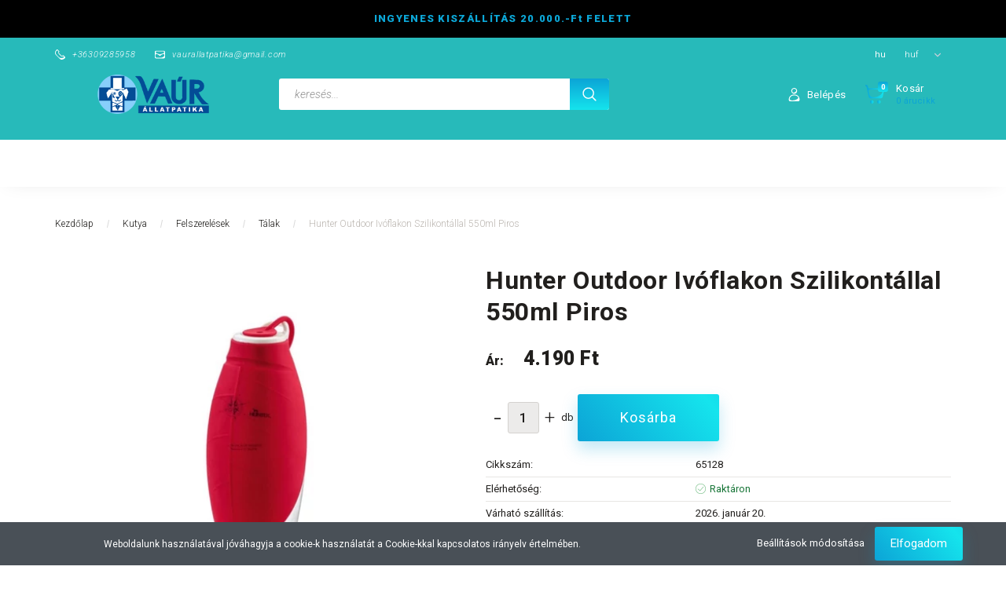

--- FILE ---
content_type: text/html; charset=UTF-8
request_url: https://vaur.hu/hunter-outdoor-ivoflakon-szilikontallal-550ml-piros-6330
body_size: 20444
content:
<!DOCTYPE html>
<!--[if lt IE 7]>      <html class="no-js lt-ie10 lt-ie9 lt-ie8 lt-ie7" lang="hu" dir="ltr"> <![endif]-->
<!--[if IE 7]>         <html class="no-js lt-ie10 lt-ie9 lt-ie8" lang="hu" dir="ltr"> <![endif]-->
<!--[if IE 8]>         <html class="no-js lt-ie10 lt-ie9" lang="hu" dir="ltr"> <![endif]-->
<!--[if IE 9]>         <html class="no-js lt-ie10" lang="hu" dir="ltr"> <![endif]-->
<!--[if gt IE 10]><!--> <html class="no-js" lang="hu" dir="ltr"> <!--<![endif]-->
<head>
    <title>Hunter Outdoor Ivóflakon Szilikontállal 550ml Piros</title>
    <meta charset="utf-8">
    <meta name="description" content="Hunter Outdoor Ivóflakon Szilikontállal 550ml Piros termékünk most 4.190 Ft-os áron elérhető. Vásároljon kényelmesen és biztonságosan webáruházunkból, akár percek alatt!">
    <meta name="robots" content="index, follow">
    <link rel="image_src" href="https://vaurallatpatika.cdn.shoprenter.hu/custom/vaurallatpatika/image/data/pics/65128.jpg.webp?lastmod=1720529561.1582213581">
    <meta property="og:title" content="Hunter Outdoor Ivóflakon Szilikontállal 550ml Piros" />
    <meta property="og:type" content="product" />
    <meta property="og:url" content="https://vaur.hu/hunter-outdoor-ivoflakon-szilikontallal-550ml-piros-6330" />
    <meta property="og:image" content="https://vaurallatpatika.cdn.shoprenter.hu/custom/vaurallatpatika/image/cache/w1910h1000q100/pics/65128.jpg.webp?lastmod=1720529561.1582213581" />
    <meta property="og:description" content="Méret: 550ml2 az 1-ben palack tálalÉlelmiszer-biztos szilikon tálalIdeális útközben és utazás közbenKönnyen ápolható és moshatóTökéletes utazási eszköz - a LIST szilikonos edényes palackkal vizet lehet szállítani..." />
    <link href="https://vaurallatpatika.cdn.shoprenter.hu/custom/vaurallatpatika/image/data/favicon.png?lastmod=1637701568.1582213581" rel="icon" />
    <link href="https://vaurallatpatika.cdn.shoprenter.hu/custom/vaurallatpatika/image/data/favicon.png?lastmod=1637701568.1582213581" rel="apple-touch-icon" />
    <base href="https://vaur.hu:443" />

    <meta name="viewport" content="width=device-width, initial-scale=1">
            <link href="https://vaur.hu/hunter-outdoor-ivoflakon-szilikontallal-550ml-piros-6330" rel="canonical">
    
        <link rel="preconnect" href="https://fonts.googleapis.com">
    <link rel="preconnect" href="https://fonts.gstatic.com" crossorigin>
    <link href="https://fonts.googleapis.com/css2?family=Roboto:ital,wght@0,100;0,300;0,400;0,500;0,700;0,900;1,100;1,300;1,400;1,500;1,700;1,900&display=swap" rel="stylesheet">
        
            
            <link rel="stylesheet" href="https://vaurallatpatika.cdn.shoprenter.hu/web/compiled/css/fancybox2.css?v=1768402760" media="screen">
            <link rel="stylesheet" href="https://vaurallatpatika.cdn.shoprenter.hu/custom/vaurallatpatika/catalog/view/theme/losangeles_global/style/1748521539.1564655270.0.1713269309.css?v=null.1582213581" media="screen">
        <script>
        window.nonProductQuality = 100;
    </script>
    <script src="//ajax.googleapis.com/ajax/libs/jquery/1.10.2/jquery.min.js"></script>
    <script>window.jQuery || document.write('<script src="https://vaurallatpatika.cdn.shoprenter.hu/catalog/view/javascript/jquery/jquery-1.10.2.min.js?v=1484139539"><\/script>')</script>
            
        
    
            
    
    <!-- Header JavaScript codes -->
            <script src="https://vaurallatpatika.cdn.shoprenter.hu/web/compiled/js/base.js?v=1768402759"></script>
                    <script src="https://vaurallatpatika.cdn.shoprenter.hu/web/compiled/js/countdown.js?v=1768402759"></script>
                    <script src="https://vaurallatpatika.cdn.shoprenter.hu/web/compiled/js/legacy_newsletter.js?v=1768402759"></script>
                    <script src="https://vaurallatpatika.cdn.shoprenter.hu/web/compiled/js/fancybox2.js?v=1768402759"></script>
                    <script src="https://vaurallatpatika.cdn.shoprenter.hu/web/compiled/js/before_starter2_productpage.js?v=1768402759"></script>
                    <script src="https://vaurallatpatika.cdn.shoprenter.hu/web/compiled/js/before_starter.js?v=1768402759"></script>
                    <script src="https://vaurallatpatika.cdn.shoprenter.hu/web/compiled/js/before_starter2_head.js?v=1768402759"></script>
                    <script src="https://vaurallatpatika.cdn.shoprenter.hu/web/compiled/js/nanobar.js?v=1768402759"></script>
                    <!-- Header jQuery onLoad scripts -->
    <script>
        window.countdownFormat = '%D:%H:%M:%S';
        //<![CDATA[
        var BASEURL = 'https://vaur.hu';
Currency = {"symbol_left":"","symbol_right":" Ft","decimal_place":0,"decimal_point":",","thousand_point":".","currency":"HUF","value":1};
var ShopRenter = ShopRenter || {}; ShopRenter.product = {"id":6330,"sku":"65128","currency":"HUF","unitName":"db","price":4190,"name":"Hunter Outdoor Iv\u00f3flakon Szilikont\u00e1llal 550ml Piros","brand":"Hunter","currentVariant":[],"parent":{"id":6330,"sku":"65128","unitName":"db","price":4190,"name":"Hunter Outdoor Iv\u00f3flakon Szilikont\u00e1llal 550ml Piros"}};

        $(document).ready(function(){
        // DOM ready
            
                $('.fancybox').fancybox({
                    maxWidth: 820,
                    maxHeight: 650,
                    afterLoad: function(){
                        wrapCSS = $(this.element).data('fancybox-wrapcss');
                        if(wrapCSS){
                            $('.fancybox-wrap').addClass(wrapCSS);
                        }
                    },
                    helpers: {
                        thumbs: {
                            width: 50,
                            height: 50
                        }
                    }
                });
                $('.fancybox-inline').fancybox({
                    maxWidth: 820,
                    maxHeight: 650,
                    type:'inline'
                });
                

        // /DOM ready
        });
        $(window).load(function(){
        // OnLoad
            new WishlistHandler('wishlist-add','');


                var init_relatedproducts_Scroller = function() {
                    $("#relatedproducts .aurora-scroll-click-mode").each(function(){
                        var max=0;
                        $(this).find($(".list_prouctname")).each(function(){
                            var h = $(this).height();
                            max = h > max ? h : max;
                        });
                        $(this).find($(".list_prouctname")).each(function(){
                            $(this).height(max);
                        });
                    });

                    $("#relatedproducts .aurora-scroll-click-mode").auroraScroll({
                        autoMode: "click",
                        frameRate: 60,
                        speed: 2.5,
                        direction: -1,
                        elementClass: "product-snapshot",
                        pauseAfter: false,
                        horizontal: true,
                        visible: 5,
                        arrowsPosition: 1
                    }, function(){
                        initAurora();
                    });
                }
            


                init_relatedproducts_Scroller();
            

        // /OnLoad
        });
        //]]>
    </script>
    
        <script src="https://vaurallatpatika.cdn.shoprenter.hu/web/compiled/js/vue/manifest.bundle.js?v=1768402756"></script>
<script>
    var ShopRenter = ShopRenter || {};
    ShopRenter.onCartUpdate = function (callable) {
        document.addEventListener('cartChanged', callable)
    };
    ShopRenter.onItemAdd = function (callable) {
        document.addEventListener('AddToCart', callable)
    };
    ShopRenter.onItemDelete = function (callable) {
        document.addEventListener('deleteCart', callable)
    };
    ShopRenter.onSearchResultViewed = function (callable) {
        document.addEventListener('AuroraSearchResultViewed', callable)
    };
    ShopRenter.onSubscribedForNewsletter = function (callable) {
        document.addEventListener('AuroraSubscribedForNewsletter', callable)
    };
    ShopRenter.onCheckoutInitiated = function (callable) {
        document.addEventListener('AuroraCheckoutInitiated', callable)
    };
    ShopRenter.onCheckoutShippingInfoAdded = function (callable) {
        document.addEventListener('AuroraCheckoutShippingInfoAdded', callable)
    };
    ShopRenter.onCheckoutPaymentInfoAdded = function (callable) {
        document.addEventListener('AuroraCheckoutPaymentInfoAdded', callable)
    };
    ShopRenter.onCheckoutOrderConfirmed = function (callable) {
        document.addEventListener('AuroraCheckoutOrderConfirmed', callable)
    };
    ShopRenter.onCheckoutOrderPaid = function (callable) {
        document.addEventListener('AuroraOrderPaid', callable)
    };
    ShopRenter.onCheckoutOrderPaidUnsuccessful = function (callable) {
        document.addEventListener('AuroraOrderPaidUnsuccessful', callable)
    };
    ShopRenter.onProductPageViewed = function (callable) {
        document.addEventListener('AuroraProductPageViewed', callable)
    };
    ShopRenter.onMarketingConsentChanged = function (callable) {
        document.addEventListener('AuroraMarketingConsentChanged', callable)
    };
    ShopRenter.onCustomerRegistered = function (callable) {
        document.addEventListener('AuroraCustomerRegistered', callable)
    };
    ShopRenter.onCustomerLoggedIn = function (callable) {
        document.addEventListener('AuroraCustomerLoggedIn', callable)
    };
    ShopRenter.onCustomerUpdated = function (callable) {
        document.addEventListener('AuroraCustomerUpdated', callable)
    };
    ShopRenter.onCartPageViewed = function (callable) {
        document.addEventListener('AuroraCartPageViewed', callable)
    };
    ShopRenter.customer = {"userId":0,"userClientIP":"13.59.89.113","userGroupId":8,"customerGroupTaxMode":"gross","customerGroupPriceMode":"only_gross","email":"","phoneNumber":"","name":{"firstName":"","lastName":""}};
    ShopRenter.theme = {"name":"losangeles_global","family":"losangeles","parent":"bootstrap"};
    ShopRenter.shop = {"name":"vaurallatpatika","locale":"hu","currency":{"code":"HUF","rate":1},"domain":"vaurallatpatika.myshoprenter.hu"};
    ShopRenter.page = {"route":"product\/product","queryString":"hunter-outdoor-ivoflakon-szilikontallal-550ml-piros-6330"};

    ShopRenter.formSubmit = function (form, callback) {
        callback();
    };

    let loadedAsyncScriptCount = 0;
    function asyncScriptLoaded(position) {
        loadedAsyncScriptCount++;
        if (position === 'body') {
            if (document.querySelectorAll('.async-script-tag').length === loadedAsyncScriptCount) {
                if (/complete|interactive|loaded/.test(document.readyState)) {
                    document.dispatchEvent(new CustomEvent('asyncScriptsLoaded', {}));
                } else {
                    document.addEventListener('DOMContentLoaded', () => {
                        document.dispatchEvent(new CustomEvent('asyncScriptsLoaded', {}));
                    });
                }
            }
        }
    }
</script>


                    <script type="text/javascript" src="https://vaurallatpatika.cdn.shoprenter.hu/web/compiled/js/vue/customerEventDispatcher.bundle.js?v=1768402756"></script>




    
    
                
            
            <script>window.dataLayer=window.dataLayer||[];function gtag(){dataLayer.push(arguments)};var ShopRenter=ShopRenter||{};ShopRenter.config=ShopRenter.config||{};ShopRenter.config.googleConsentModeDefaultValue="denied";</script>                        <script type="text/javascript" src="https://vaurallatpatika.cdn.shoprenter.hu/web/compiled/js/vue/googleConsentMode.bundle.js?v=1768402756"></script>

            
            <!-- Google Tag Manager -->
<script>
  window.dataLayer = window.dataLayer || [];
  function gtag(){dataLayer.push(arguments);}
  gtag('js', new Date());

  gtag('config', 'G-KJ9NFRE0KS');
</script>
<!-- End Google Tag Manager -->
            
            
            
    
</head>

<body id="body" class="bootstrap-body page-body flypage_body body-pathway-inside desktop-device-body body-pathway-inside losangeles_global-body" role="document">
            <!-- Google Tag Manager (noscript) -->
<!-- Global
<!-- End Google Tag Manager (noscript) -->
    




            

<!-- cached --><div id="firstLogNanobar" class="Fixed aurora-nanobar aurora-nanobar-firstlogin">
    <div class="aurora-nanobar-container">
        <span id="nanoTextCookies" class="aurora-nanobar-text"
              style="font-size: 12px;">Weboldalunk használatával jóváhagyja a cookie-k használatát a Cookie-kkal kapcsolatos irányelv értelmében.
        </span>
        <div class="aurora-nanobar-buttons-wrapper nanobar-buttons">
            <a id ="aurora-nanobar-settings-button" href="">
                <span>Beállítások módosítása</span>
            </a>
            <a id="auroraNanobarCloseCookies" href="" class="button btn btn-primary aurora-nanobar-btn" data-button-save-text="Beállítások mentése">
                <span>Elfogadom</span>
            </a>
        </div>
        <div class="aurora-nanobar-cookies" style="display: none;">
            <div class="form-group">
                <label><input type="checkbox" name="required_cookies" id="required-cookies" disabled="disabled" checked="checked" /> Szükséges cookie-k</label>
                <div class="cookies-help-text">
                    Ezek a cookie-k segítenek abban, hogy a webáruház használható és működőképes legyen.
                </div>
            </div>
            <div class="form-group">
                <label>
                    <input type="checkbox" name="marketing_cookies" id="marketing-cookies"
                             checked />
                    Marketing cookie-k
                </label>
                <div class="cookies-help-text">
                    Ezeket a cookie-k segítenek abban, hogy az Ön érdeklődési körének megfelelő reklámokat és termékeket jelenítsük meg a webáruházban.
                </div>
            </div>
        </div>
    </div>
</div>

<script>

    (function ($) {
        $(document).ready(function () {
            new AuroraNanobar.FirstLogNanobarCheckbox(jQuery('#firstLogNanobar'), 'bottom');
        });
    })(jQuery);

</script>
<!-- /cached -->
<!-- cached --><div id="freeShippingNanobar" class="Fixed aurora-nanobar aurora-nanobar-freeshipping">
    <div class="aurora-nanobar-container">
        <span id="auroraNanobarClose" class="aurora-nanobar-close-x"><i class="fa fa-times sr-icon-times"></i></span>
        <span id="nanoText" class="aurora-nanobar-text"></span>
    </div>
</div>

<script>$(document).ready(function(){document.nanobarInstance=new AuroraNanobar.FreeShippingNanobar($('#freeShippingNanobar'),'bottom','0','','1');});</script><!-- /cached -->
    
                <!-- cached -->




        







    
    
<link media="screen and (max-width: 992px)" rel="stylesheet" href="https://vaurallatpatika.cdn.shoprenter.hu/catalog/view/javascript/jquery/jquery-mmenu/dist/css/jquery.mmenu.all.css?v=1484139539">
<script src="https://cdnjs.cloudflare.com/ajax/libs/jQuery.mmenu/7.0.0/jquery.mmenu.all.js"></script>
<script src="https://cdnjs.cloudflare.com/ajax/libs/jQuery.mmenu/7.0.0/addons/counters/jquery.mmenu.counters.js"></script>

<link rel="stylesheet" href="https://cdnjs.cloudflare.com/ajax/libs/jQuery.mmenu/7.0.0/jquery.mmenu.css" />
<link rel="stylesheet" href="https://cdnjs.cloudflare.com/ajax/libs/jQuery.mmenu/7.0.0/addons/counters/jquery.mmenu.counters.css" />
<link rel="stylesheet" href="https://cdnjs.cloudflare.com/ajax/libs/jQuery.mmenu/7.0.0/extensions/effects/jquery.mmenu.effects.css" />
<link rel="stylesheet" href="https://cdnjs.cloudflare.com/ajax/libs/jQuery.mmenu/7.0.0/extensions/borderstyle/jquery.mmenu.borderstyle.css" />
<link rel="stylesheet" href="https://cdnjs.cloudflare.com/ajax/libs/jQuery.mmenu/7.0.0/extensions/positioning/jquery.mmenu.positioning.css" />

<script src="https://vaurallatpatika.cdn.shoprenter.hu/catalog/view/javascript/jquery/product_count_in_cart.js?v=1530610005"></script>

<script>
    $(document).ready(function(){var $mmenu=$('#menu-nav').mmenu({navbar:{title:'Menü',add:'Menü'},extensions:["left","border-full","fx-panels-slide-100","fx-menu-slide","fx-listitems-slide"],counters:true});var $hamburgerIcon=$("#hamburger-icon");var menuAPI=$mmenu.data("mmenu");$hamburgerIcon.on("click",function(){menuAPI.open();});menuAPI.bind("open:finish",function(){setTimeout(function(){$hamburgerIcon.addClass("is-active");},100);});menuAPI.bind("close:finish",function(){setTimeout(function(){$hamburgerIcon.removeClass("is-active");},100);});function setLanguagesMobile(type){$('.'+type+'-change-mobile').click(function(e){e.preventDefault();$('#'+type+'_value_mobile').attr('value',$(this).data('value'));$('#mobile_'+type+'_form').submit();});}
setLanguagesMobile('language');setLanguagesMobile('currency');});</script>

<form action="index.php" method="post" enctype="multipart/form-data" id="mobile_currency_form">
    <input id="currency_value_mobile" type="hidden" value="" name="currency_id"/>
</form>

<form action="index.php" method="post" enctype="multipart/form-data" id="mobile_language_form">
    <input id="language_value_mobile" type="hidden" value="" name="language_code"/>
</form>


<div id="menu-nav">
    <ul>
                                        <li class="mm-title mm-group-title"><span><i class="sr-icon-tags"></i> Kategóriák</span></li>
    
    <li>
    <a href="https://vaur.hu/kutya">            <div class="category-list-link-text">Kutya</div>
        </a>
            <ul><li>
    <a href="https://vaur.hu/kutya/kutyus-287">            Eledelek
        </a>
            <ul><li>
    <a href="https://vaur.hu/kutya/kutyus-287/parolt-fot-menuk-461">            Párolt, főt menük
        </a>
    </li><li>
    <a href="https://vaur.hu/kutya/kutyus-287/gyogytapok-340">            Gyógytápok
        </a>
    </li><li>
    <a href="https://vaur.hu/kutya/kutyus-287/szarazeledelek-334">            Szárazeledelek
        </a>
    </li><li>
    <a href="https://vaur.hu/kutya/kutyus-287/nedves-eledelek-341">            Nedves eledelek
        </a>
    </li><li>
    <a href="https://vaur.hu/kutya/kutyus-287/jutalomfalatok-348">            Jutalomfalatok
        </a>
    </li></ul>
    </li><li>
    <a href="https://vaur.hu/kutya/felszerelesek-297">            Felszerelések
        </a>
            <ul><li>
    <a href="https://vaur.hu/kutya/felszerelesek-297/fekhelyek-359">            Fekhelyek
        </a>
    </li><li>
    <a href="https://vaur.hu/kutya/felszerelesek-297/nyakorvek-hamok-es-porazok-413">            Nyakörvek, hámok és pórázok
        </a>
    </li><li>
    <a href="https://vaur.hu/kutya/felszerelesek-297/pelenkak-es-tuzelobugyik-446">            Pelenkák és tűzelőbugyik
        </a>
    </li><li>
    <a href="https://vaur.hu/kutya/felszerelesek-297/szallitoboxok-es-hordozok-452">            Szállítóboxok és hordozók
        </a>
    </li><li>
    <a href="https://vaur.hu/kutya/felszerelesek-297/talak-324">            Tálak
        </a>
    </li><li>
    <a href="https://vaur.hu/kutya/felszerelesek-297/urulek-zacskok-es-tartok-416">            Ürülék zacskók és tartók
        </a>
    </li></ul>
    </li><li>
    <a href="https://vaur.hu/kutya/jatekok-309">            Játékok
        </a>
    </li><li>
    <a href="https://vaur.hu/kutya/ragcsalnivalok-330">            Rágcsálnivalók
        </a>
    </li><li>
    <a href="https://vaur.hu/kutya/egyeb-kiegeszitok-344">            Egyéb kiegészítők
        </a>
    </li></ul>
    </li><li>
    <a href="https://vaur.hu/macska-289">            <div class="category-list-link-text">Macska</div>
        </a>
            <ul><li>
    <a href="https://vaur.hu/macska-289/macska-eledelek-283">            Eledelek
        </a>
            <ul><li>
    <a href="https://vaur.hu/macska-289/macska-eledelek-283/gyogytapok-302">            Gyógytápok
        </a>
    </li><li>
    <a href="https://vaur.hu/macska-289/macska-eledelek-283/szarazeledelek-321">            Szárazeledelek
        </a>
    </li><li>
    <a href="https://vaur.hu/macska-289/macska-eledelek-283/nedves-eledelek-303">            Nedves eledelek
        </a>
    </li><li>
    <a href="https://vaur.hu/macska-289/macska-eledelek-283/jutalomfalatok-311">            Jutalomfalatok
        </a>
    </li></ul>
    </li><li>
    <a href="https://vaur.hu/macska-289/felszereles-305">            Felszerelés
        </a>
            <ul><li>
    <a href="https://vaur.hu/macska-289/felszereles-305/alomok-alomtalcak-es-kiegeszitok-437">            Alomok, alomtálcák és kiegészítők
        </a>
    </li><li>
    <a href="https://vaur.hu/macska-289/felszereles-305/fekhelyek-477">            Fekhelyek
        </a>
    </li><li>
    <a href="https://vaur.hu/macska-289/felszereles-305/nyakorvek-hamok-es-porazok-455">            Nyakörvek, hámok és pórázok
        </a>
    </li><li>
    <a href="https://vaur.hu/macska-289/felszereles-305/szallitoboxok-328">            Szállítóboxok
        </a>
    </li><li>
    <a href="https://vaur.hu/macska-289/felszereles-305/talak-362">            Tálak
        </a>
    </li></ul>
    </li><li>
    <a href="https://vaur.hu/macska-289/jatekok-310">            Játékok
        </a>
    </li><li>
    <a href="https://vaur.hu/macska-289/egyeb-kiegeszitok-352">            Egyéb kiegészítők
        </a>
    </li></ul>
    </li><li>
    <a href="https://vaur.hu/ragcsalok-317">            <div class="category-list-link-text">Rágcsálók</div>
        </a>
            <ul><li>
    <a href="https://vaur.hu/ragcsalok-317/eledelek-318">            Eledelek
        </a>
    </li><li>
    <a href="https://vaur.hu/ragcsalok-317/felszerelesek-351">            Felszerelések
        </a>
    </li><li>
    <a href="https://vaur.hu/ragcsalok-317/kulso-belso-eloskodok-elleni-szerek-365">            Külső, belső élösködők elleni szerek
        </a>
    </li><li>
    <a href="https://vaur.hu/ragcsalok-317/szenak-es-forgacsok-440">            Szénák és Forgácsok
        </a>
    </li><li>
    <a href="https://vaur.hu/ragcsalok-317/vitaminok-es-szoroldok-425">            Vitaminok és Szőroldók
        </a>
    </li></ul>
    </li><li>
    <a href="https://vaur.hu/madar-353">            <div class="category-list-link-text">Madár</div>
        </a>
            <ul><li>
    <a href="https://vaur.hu/madar-353/eledel-356">            Eledel
        </a>
    </li><li>
    <a href="https://vaur.hu/madar-353/felszerelesek-457">            Felszerelések
        </a>
    </li><li>
    <a href="https://vaur.hu/madar-353/kulso-belso-eloskodok-elleni-szerek-364">            Külső belső élősködők elleni szerek
        </a>
    </li><li>
    <a href="https://vaur.hu/madar-353/vitamin-354">            Vitamin
        </a>
    </li></ul>
    </li><li>
    <a href="https://vaur.hu/barf-366">            <div class="category-list-link-text">BARF</div>
        </a>
            <ul><li>
    <a href="https://vaur.hu/barf-366/belsosegek-472">            Belsőségek
        </a>
    </li><li>
    <a href="https://vaur.hu/barf-366/csontmentes-husok-469">            Csontmentes Húsok
        </a>
    </li><li>
    <a href="https://vaur.hu/barf-366/csontotartalmu-husok-466">            Csontotartalmú Húsok
        </a>
    </li><li>
    <a href="https://vaur.hu/barf-366/egyeb-475">            Egyéb
        </a>
    </li><li>
    <a href="https://vaur.hu/barf-366/komplett-barf-menuk-463">            Komplett Barf Menük
        </a>
    </li></ul>
    </li><li>
    <a href="https://vaur.hu/eloskodok-ellen-331">            <div class="category-list-link-text">Élősködők ellen</div>
        </a>
            <ul><li>
    <a href="https://vaur.hu/eloskodok-ellen-331/kutya-390">            Kutya
        </a>
    </li><li>
    <a href="https://vaur.hu/eloskodok-ellen-331/kutya-macska-337">            Kutya-Macska
        </a>
    </li><li>
    <a href="https://vaur.hu/eloskodok-ellen-331/macska-332">            Macska
        </a>
    </li></ul>
    </li><li>
    <a href="https://vaur.hu/taplalekkiegeszitok-293">            <div class="category-list-link-text">Táplálékkiegészítők</div>
        </a>
            <ul><li>
    <a href="https://vaur.hu/taplalekkiegeszitok-293/altalanos-immunrendszererositok-294">            Általános immunrendszererősítők
        </a>
    </li><li>
    <a href="https://vaur.hu/taplalekkiegeszitok-293/bio-termekeink-369">            BIO termékeink
        </a>
    </li><li>
    <a href="https://vaur.hu/taplalekkiegeszitok-293/bor-es-szor-taplalok-345">            Bőr és szőr táplálók
        </a>
    </li><li>
    <a href="https://vaur.hu/taplalekkiegeszitok-293/emesztes-es-probiotikumok-422">            Emésztés és probiotikumok
        </a>
    </li><li>
    <a href="https://vaur.hu/taplalekkiegeszitok-293/hugyutak-vese-es-maj-vedelme-431">            Húgyutak, vese és máj védelme
        </a>
    </li><li>
    <a href="https://vaur.hu/taplalekkiegeszitok-293/izulet-porc-es-csonterositok-319">            Izület, porc és csonterősítők
        </a>
    </li><li>
    <a href="https://vaur.hu/taplalekkiegeszitok-293/tejpotlo-tapszerek-es-cumisuvegek-434">            Tejpótló tápszerek és cumisüvegek
        </a>
    </li><li>
    <a href="https://vaur.hu/taplalekkiegeszitok-293/termeszetes-stresszoldok-307">            Természetes stresszoldók
        </a>
    </li></ul>
    </li><li>
    <a href="https://vaur.hu/szepsegapolas-295">            <div class="category-list-link-text">Szépségápolás</div>
        </a>
            <ul><li>
    <a href="https://vaur.hu/szepsegapolas-295/ful-es-szemapolas-296">            Fül és szemápolás
        </a>
    </li><li>
    <a href="https://vaur.hu/szepsegapolas-295/kefek-fesuk-es-ollok-412">            Kefék, fésűk és ollók
        </a>
    </li><li>
    <a href="https://vaur.hu/szepsegapolas-295/samponok-habok-es-mancsapolok-419">            Samponok, habok és mancsápolók
        </a>
    </li><li>
    <a href="https://vaur.hu/szepsegapolas-295/szaj-es-fogapolas-333">            Száj és fogápolás
        </a>
    </li></ul>
    </li><li>
    <a href="https://vaur.hu/mutet-utani-felszereles-323">            <div class="category-list-link-text">Műtét utáni felszerelés</div>
        </a>
            <ul><li>
    <a href="https://vaur.hu/mutet-utani-felszereles-323/gallerok-335">            Gallérok
        </a>
    </li><li>
    <a href="https://vaur.hu/mutet-utani-felszereles-323/kotszerek-338">            Kötszerek
        </a>
    </li><li>
    <a href="https://vaur.hu/mutet-utani-felszereles-323/ruhak-346">            Ruhák
        </a>
    </li><li>
    <a href="https://vaur.hu/mutet-utani-felszereles-323/sebkezelok-343">            Sebkezelők
        </a>
    </li></ul>
    </li><li>
    <a href="https://vaur.hu/haszonallat-326">            <div class="category-list-link-text">Haszonállat</div>
        </a>
            <ul><li>
    <a href="https://vaur.hu/haszonallat-326/jelolok-361">            Jelölők
        </a>
    </li><li>
    <a href="https://vaur.hu/haszonallat-326/togykenocsok-428">            Tőgykenőcsök
        </a>
    </li><li>
    <a href="https://vaur.hu/haszonallat-326/vitaminok-327">            Vitaminok
        </a>
    </li></ul>
    </li><li>
    <a href="https://vaur.hu/ragcsalo-es-rovarirtoszerek-449">            <div class="category-list-link-text">Rágcsáló és rovarírtószerek</div>
        </a>
    </li><li>
    <a href="https://vaur.hu/egyeb-292">            <div class="category-list-link-text">Egyéb</div>
        </a>
    </li>

                        <li class="mm-title mm-group-title"><span><i class="sr-icon-list"></i> Menüpontok</span></li>
    
                            <li class="informations-mobile-menu-item">
                <a href="https://vaur.hu/aszf-59" target="_self">ÁSZF</a>
                            </li>
                    <li class="informations-mobile-menu-item">
                <a href="https://vaur.hu/gyakran-ismetelt-kerdesek-36" target="_self">Gyakran ismételt kérdések</a>
                            </li>
                    <li class="informations-mobile-menu-item">
                <a href="https://vaur.hu/impresszum" target="_self">Impresszum</a>
                            </li>
                    <li class="informations-mobile-menu-item">
                <a href="https://vaur.hu/fizetes-szallitas-34" target="_self">Fizetés, szállítás</a>
                            </li>
                    <li class="informations-mobile-menu-item">
                <a href="https://vaur.hu/kapcsolat" target="_self">Kapcsolat</a>
                            </li>
                    <li class="informations-mobile-menu-item">
                <a href="https://vaur.hu/termekvisszakuldes" target="_self">Termékvisszaküldés</a>
                            </li>
                    <li class="informations-mobile-menu-item">
                <a href="https://vaur.hu/adatvedelmi-nyilatkozat-44" target="_self">Adatvédelmi nyilatkozat</a>
                            </li>
            
                <li class="mm-title mm-group-title"><span><i class="sr-icon-globe"></i> Nyelvváltás</span></li>
        <li class="languages-mobile-menu-item">
            <a>Nyelvváltás</a>
            <ul>
                                    <li class="languages-mobile-menu-item languages-mobile-menu-item-sublevel">
                        <a class="language-change-mobile" data-value="hu" href="">
                            Hungarian
                        </a>
                    </li>
                            </ul>
        </li>
    
                <li class="mm-title mm-group-title"><span><i class="sr-icon-money"></i> Pénznem váltás</span></li>
        <li class="currencies-mobile-menu-item">
            <a>Pénznem váltás</a>
            <ul>
                                    <li class="currencies-mobile-menu-item currencies-mobile-menu-item-sublevel">
                        <a class="currency-change-mobile" data-value="HUF" href="">
                            HUF
                        </a>
                    </li>
                            </ul>
        </li>
    
                            <li class="mm-title mm-group-title"><span><i class="sr-icon-user"></i> Belépés és Regisztráció</span></li>
            <li class="customer-mobile-menu-item">
                <a href="index.php?route=account/login">Belépés</a>
            </li>
            <li class="customer-mobile-menu-item">
                <a href="index.php?route=account/create">Regisztráció</a>
            </li>
            

            
    </ul>
</div>

<div id="mobile-nav" class="responsive-menu Fixed hidden-print mobile-menu-orientation-left">
    
            <a id="hamburger-icon" class="mobile-headers mobile-content-header hamburger hamburger--collapse" href="#menu-nav">
            <span class="hamburger-box">
                <span class="line line-1"></span>
                <span class="line line-2"></span>
                <span class="line line-3"></span>
            </span>
            <span class="mobile-headers-title">Menü</span>
        </a>
    

    <div class="mobile-headers mobile-logo">
                    <a class="mobile-logo-link" href="/"><img style="border: 0; max-width: 400px;" src="https://vaurallatpatika.cdn.shoprenter.hu/custom/vaurallatpatika/image/cache/w400h80m00/vaur-allatpatika-logo.png?v=1717509331" title="vaurallatpatika" alt="vaurallatpatika" /></a>
            </div>
            <a class="mobile-headers mobile-cart-link" data-toggle="collapse" data-target="#module_cart">
            <i class="icon-sr-cart mobile-headers-icon">
            <span class="icon-sr-cart">
                    <svg xmlns="https://www.w3.org/2000/svg" viewBox="0 0 32 32" width="24" height="24">
    <ellipse class="cart-icon" cx="11.046" cy="29" rx="3" ry="3"/>
    <ellipse class="cart-icon" cx="23.046" cy="29" rx="3" ry="3"/>
    <path class="cart-icon" d="M30.046 6h-22.5c-3.3 0-2.7-3.1-3.5-4.4-.7-1-1.7-1.6-3-1.6-.6 0-1 .5-1 1 0 .4.2.7.5.9 1.6.8 2.1 4 2.3 5.1l2.8 13.4c.3 1.5 1.7 2.6 3.3 2.6h17.1c1.7 0 3.2-1.2 3.6-2.9l2.3-11.7V8c.1-1-.7-2-1.9-2zm-.8 5.7c-1.1 5.5-8.5 9.3-14.1 9.3h-1.9c-3.2 0-5.9-2.2-6.5-5.3l-1-4.6c-.3-1.6.9-3.1 2.5-3.1h17.9c.7 0 1.4.3 2 .7.4.3.6.6.8 1 .4.6.5 1.3.3 2z"/>
</svg>
<svg xmlns="https://www.w3.org/2000/svg" style="width:0;height:0;position:absolute;" aria-hidden="true" focusable="false">
    <linearGradient id="la-gradient">
        <stop offset="0%" stop-color="var(--color-stop-1)" />
        <stop offset="100%" stop-color="var(--color-stop-2)" />
    </linearGradient>
</svg>
                </span>
            </i>
            <div class="mobile-cart-product-count mobile-cart-empty hidden-md">
            </div>
        </a>
    </div>
<!-- /cached -->
<div id="SR_scrollTop"></div>
<!-- page-wrap -->
<div class="page-wrap">


    
    <!-- header -->
    <header class="sticky-head desktop-logo-hidden">
        <div class="sticky-head-container">
                                                <div class="header-top header-top-custom-position hidden-sm hidden-xs">
                        <div class="container">
                            
<div id="section-los-angeles-topline" class="section-wrapper ">
    
    <div class="section-topline shoprenter-section text-center">
    INGYENES KISZÁLLÍTÁS 20.000.-Ft FELETT
</div>

</div>

                        </div>
                    </div>
                                <div class="header-middle">
                    <div class="container">
                        <div class="header-middle-top d-none d-lg-flex justify-content-between align-items-center">
                            <div class="header-middle-top-left d-flex justify-content-start align-items-center">
                                                                    <div class="header-phone d-flex align-items-center">
                                        <a href="tel:+36309285958">
                                            <svg xmlns="https://www.w3.org/2000/svg" viewBox="0 0 31.9 31.9" width="13">
    <path class="svg-header-phone" d="M0 10.3c0 2.5.8 5.1 3.5 7.8l10.3 10.3c2.6 2.6 5.2 3.5 7.5 3.5 5.6 0 9.9-5.1 9.9-5.1.5-.5.7-1.1.7-1.8 0-.6-.2-1.3-.7-1.8L27 19c-.5-.5-1.1-.7-1.8-.7-.6 0-1.3.2-1.8.7s-1.1.7-1.8.7-1.3-.2-1.8-.7l-7.1-7.1c-1-1-1-2.6 0-3.5 1-1 1-2.6 0-3.5L8.5.7C8 .2 7.4 0 6.7 0c-.6 0-1.3.2-1.8.7C5.1.6 0 4.8 0 10.3zm9.3-6.2c1.1 1.1 1.9 2.7 1.2 4.5-.6 1.6-.4 3.4 1 4.8l7.1 7.1c.8.8 2 1.3 3.2 1.3.6 0 1.1-.1 1.6-.3.6-.2 2.6-.7 4.1.8 3.4 3.4-10.6 6.3-14 3l-8.6-8.6c-2-2-3-4.1-2.9-6.4.1-2.1.9-3.9 1.9-5.3 1-1.5 3.7-2.6 5.4-.9z"/>
</svg>
                                            <span>+36309285958</span>
                                        </a>
                                    </div>
                                                                                                    <div class="header-mail d-flex align-items-center">
                                        <a href="mailto:vaurallatpatika@gmail.com">
                                                <svg xmlns="https://www.w3.org/2000/svg" viewBox="0 0 32 32" width="13">
    <path class="svg-header-mail" d="M28 4H4C1.8 4 0 5.8 0 8v16c0 2.2 1.8 4 4 4h24c2.2 0 4-1.8 4-4V8c0-2.2-1.8-4-4-4zM6 6h20c1.8 0 3 1.2 3 2.6 0 1.2-.3 2.7-2.2 3.3-2.7.9-10.1 3.4-10.1 3.4-.2.1-.4.1-.6.1s-.4 0-.6-.1c0 0-7.4-2.5-10.1-3.4-1.9-.6-2.2-2.1-2.2-3.3C3 7.2 4.2 6 6 6zm24 12c0 4.2-6.2 8-13 8H5.9C3.7 26 2 24.2 2 22.1v-4.9c0-2 2-3.5 3.9-2.8l1.7.6c.5.2 1 .3 1.4.5 1.9.8 3.4 2.1 4.7 3.6.5.6 1.3 1 2.2 1 .9 0 1.7-.4 2.2-1 1.4-1.5 2.9-2.8 4.7-3.6.5-.2 1-.4 1.4-.5l1.7-.6c1.9-.6 3.9.8 3.9 2.8v.8h.2z"/>
</svg>
                                            <span>
                                                vaurallatpatika@gmail.com
                                            </span>
                                        </a>
                                    </div>
                                                            </div>
                            <div class="header-middle-top-right d-flex justify-content-between align-items-center">
                                                                    <!-- cached -->


                            <div id="languageselect"
         class="module content-module header-position hide-top languageselect-module" >
                                    <div class="module-body">
                        <form action="https://vaur.hu/index.php" method="post" enctype="multipart/form-data" id="language_form">
                <div class="language-text active" data-langcode="hu">
        <span class="language-change language-code-name">hu</span>
    </div>
<input type="hidden" value="" name="language_code" />
<script>$(window).load(function(){$('.language-change').one('click',function(){var language_code=$(this).parent('.language-text').data('langcode');$('input[name="language_code"]').attr('value',language_code);$('#language_form').submit();});});</script>
        </form>
            </div>
                                </div>
        <!-- /cached -->
                                    <!-- cached -->


                            <div id="currenciesselect"
         class="module content-module header-position hide-top currenciesselect-module" >
                                    <div class="module-body">
                        <form action="https://vaur.hu/index.php" method="post" enctype="multipart/form-data" id="currency_form">
            <select class="form-control currencieselect-select" name="currency_id" onchange="this.form.submit()">
                                    <option
                        value="HUF" selected="selected">
                        HUF
                    </option>
                            </select>
        </form>
            </div>
                                </div>
        <!-- /cached -->
                                                            </div>
                        </div>
                        <div class="header-middle-inner d-flex justify-content-between align-items-center">
                            <div class="header-middle-left col-3 justify-content-start align-items-center d-none d-lg-flex">
                                <!-- cached --><div id="logo" class="module content-module header-position logo-module logo-image hide-top">
            <a href="/"><img style="border: 0; max-width: 400px;" src="https://vaurallatpatika.cdn.shoprenter.hu/custom/vaurallatpatika/image/cache/w400h80m00/vaur-allatpatika-logo.png?v=1717509331" title="vaurallatpatika" alt="vaurallatpatika" /></a>
        </div><!-- /cached -->
                            </div>
                            <div class="header-middle-center d-flex col-12 col-lg-4 justify-content-start align-items-center">
                                <div class="header-col-search header-col d-flex">
                                    <div id="search" class="mm-fixed-top search-module">
    <div class="form-group">
        <div class="row module-search-row">
                                                    <div class="col-md-12 header-col col-search-input">
                                    <div class="input-group">
                    <input class="form-control disableAutocomplete" type="text" placeholder="keresés..." value=""
                           id="filter_keyword" 
                           onclick="this.value=(this.value==this.defaultValue)?'':this.value;"/>

                <span class="input-group-btn d-flex align-items-center justify-content-center">
                    <button id="search_btn" onclick="moduleSearch();" class="btn btn-sm">
                        <svg xmlns="https://www.w3.org/2000/svg" viewBox="0 0 512 512" width="18">
    <path class="svg-header-search" d="M495 466.2L377.2 348.4c29.2-35.6 46.8-81.2 46.8-130.9C424 103.5 331.5 11 217.5 11 103.4 11 11 103.5 11 217.5S103.4 424 217.5 424c49.7 0 95.2-17.5 130.8-46.7L466.1 495c8 8 20.9 8 28.9 0 8-7.9 8-20.9 0-28.8zm-277.5-83.3C126.2 382.9 52 308.7 52 217.5S126.2 52 217.5 52C308.7 52 383 126.3 383 217.5s-74.3 165.4-165.5 165.4z"/>
</svg>
                    </button>
                </span>
                </div>
            
                </div>
            
        </div>
    </div>
    <input type="hidden" id="filter_description"
            value="1"/><input type="hidden" id="search_shopname"
            value="vaurallatpatika"/>
    <div id="results" class="search-results"></div>
</div>


                                </div>
                            </div>
                            <div class="header-middle-right d-flex col-5 justify-content-end align-items-center">
                                                                                                            <div class="header-col-wishlist d-none d-lg-flex">
                                            <hx:include src="/_fragment?_path=_format%3Dhtml%26_locale%3Den%26_controller%3Dmodule%252Fwishlist&amp;_hash=69XNmL8ljSY8%2FhInbZoxja9Lr3QDv5yeaD07obl37wY%3D"></hx:include>
                                        </div>
                                                                                                    <div class="header-col-login header-col d-none d-lg-flex">
                                    <!-- cached -->    <div class="login-before-icon d-flex align-items-center">
        <svg xmlns="https://www.w3.org/2000/svg" viewBox="0 0 32 32" width="17">
    <path class="svg-header-login" d="M17.549 16h-3c-6.3 0-11.5 5.2-11.5 11.5v1.1c0 1.9 1.5 3.4 3.4 3.4h19.1c1.9 0 3.4-1.5 3.4-3.4v-1.1c.1-6.3-5.1-11.5-11.4-11.5zm-6.2 14c-4.8 0-6.5-2.3-6.1-4.3.9-4.4 4.7-7.7 9.3-7.7h3c3.3 0 6.1 1.7 7.9 4.2 2.2 3.1-5.7 7.8-14.1 7.8zM16.049 14c3.9 0 7-3.1 7-7s-3.1-7-7-7-7 3.1-7 7 3.1 7 7 7zm0-12c2.2 0 4.1 1.5 4.8 3.5 1 3-5.6 7.2-7.8 5.5-1.2-1-2-2.4-2-4 0-2.8 2.2-5 5-5z"/>
</svg>
    </div>
    <ul id="login_wrapper" class="login-list d-flex align-items-center">
                    <li class="login-list-item">
    <a href="index.php?route=account/login" title="Belépés">Belépés</a>
</li>
<li class="create-list-item">
    <a href="index.php?route=account/create" title="Regisztráció">Regisztráció</a>
</li>            </ul>
<!-- /cached -->
                                </div>
                                <div class="header-col-nonfloat header-col header-col-cart">
                                    <hx:include src="/_fragment?_path=_format%3Dhtml%26_locale%3Den%26_controller%3Dmodule%252Fcart&amp;_hash=vse6VtwpucBQCld8AEh31H1wwzwLWM8IjrOHwSsAgos%3D"></hx:include>
                                </div>
                            </div>
                        </div>
                    </div>
                </div>
                <div class="header-bottom">
                    <div class="container">
                        <div class="header-container">
                            <div class="header-categories justify-content-start align-items-center d-none d-lg-flex">
                                


                                <div id="module_category_wrapper" class="module-category-wrapper">
        <div id="category"
         class="module content-module header-position hide-top category-module hidden-xs hidden-sm" >
                                    <div class="module-body">
                        <div id="category-nav">
            

<ul class="category category_menu sf-menu sf-vertical cached">
    <li id="cat_288" class="item category-list module-list parent even">
    <a href="https://vaur.hu/kutya" class="category-list-link module-list-link">
                    <div class="category-list-link-text">Kutya</div>
        </a>
            <ul class="children"><li id="cat_287" class="item category-list module-list parent even">
    <a href="https://vaur.hu/kutya/kutyus-287" class="category-list-link module-list-link">
                Eledelek
        </a>
            <ul class="children"><li id="cat_461" class="item category-list module-list even">
    <a href="https://vaur.hu/kutya/kutyus-287/parolt-fot-menuk-461" class="category-list-link module-list-link">
                Párolt, főt menük
        </a>
    </li><li id="cat_340" class="item category-list module-list odd">
    <a href="https://vaur.hu/kutya/kutyus-287/gyogytapok-340" class="category-list-link module-list-link">
                Gyógytápok
        </a>
    </li><li id="cat_334" class="item category-list module-list even">
    <a href="https://vaur.hu/kutya/kutyus-287/szarazeledelek-334" class="category-list-link module-list-link">
                Szárazeledelek
        </a>
    </li><li id="cat_341" class="item category-list module-list odd">
    <a href="https://vaur.hu/kutya/kutyus-287/nedves-eledelek-341" class="category-list-link module-list-link">
                Nedves eledelek
        </a>
    </li><li id="cat_348" class="item category-list module-list even">
    <a href="https://vaur.hu/kutya/kutyus-287/jutalomfalatok-348" class="category-list-link module-list-link">
                Jutalomfalatok
        </a>
    </li></ul>
    </li><li id="cat_297" class="item category-list module-list parent odd">
    <a href="https://vaur.hu/kutya/felszerelesek-297" class="category-list-link module-list-link">
                Felszerelések
        </a>
            <ul class="children"><li id="cat_359" class="item category-list module-list even">
    <a href="https://vaur.hu/kutya/felszerelesek-297/fekhelyek-359" class="category-list-link module-list-link">
                Fekhelyek
        </a>
    </li><li id="cat_413" class="item category-list module-list odd">
    <a href="https://vaur.hu/kutya/felszerelesek-297/nyakorvek-hamok-es-porazok-413" class="category-list-link module-list-link">
                Nyakörvek, hámok és pórázok
        </a>
    </li><li id="cat_446" class="item category-list module-list even">
    <a href="https://vaur.hu/kutya/felszerelesek-297/pelenkak-es-tuzelobugyik-446" class="category-list-link module-list-link">
                Pelenkák és tűzelőbugyik
        </a>
    </li><li id="cat_452" class="item category-list module-list odd">
    <a href="https://vaur.hu/kutya/felszerelesek-297/szallitoboxok-es-hordozok-452" class="category-list-link module-list-link">
                Szállítóboxok és hordozók
        </a>
    </li><li id="cat_324" class="item category-list module-list even">
    <a href="https://vaur.hu/kutya/felszerelesek-297/talak-324" class="category-list-link module-list-link">
                Tálak
        </a>
    </li><li id="cat_416" class="item category-list module-list odd">
    <a href="https://vaur.hu/kutya/felszerelesek-297/urulek-zacskok-es-tartok-416" class="category-list-link module-list-link">
                Ürülék zacskók és tartók
        </a>
    </li></ul>
    </li><li id="cat_309" class="item category-list module-list even">
    <a href="https://vaur.hu/kutya/jatekok-309" class="category-list-link module-list-link">
                Játékok
        </a>
    </li><li id="cat_330" class="item category-list module-list odd">
    <a href="https://vaur.hu/kutya/ragcsalnivalok-330" class="category-list-link module-list-link">
                Rágcsálnivalók
        </a>
    </li><li id="cat_344" class="item category-list module-list even">
    <a href="https://vaur.hu/kutya/egyeb-kiegeszitok-344" class="category-list-link module-list-link">
                Egyéb kiegészítők
        </a>
    </li></ul>
    </li><li id="cat_289" class="item category-list module-list parent odd">
    <a href="https://vaur.hu/macska-289" class="category-list-link module-list-link">
                    <div class="category-list-link-text">Macska</div>
        </a>
            <ul class="children"><li id="cat_283" class="item category-list module-list parent even">
    <a href="https://vaur.hu/macska-289/macska-eledelek-283" class="category-list-link module-list-link">
                Eledelek
        </a>
            <ul class="children"><li id="cat_302" class="item category-list module-list even">
    <a href="https://vaur.hu/macska-289/macska-eledelek-283/gyogytapok-302" class="category-list-link module-list-link">
                Gyógytápok
        </a>
    </li><li id="cat_321" class="item category-list module-list odd">
    <a href="https://vaur.hu/macska-289/macska-eledelek-283/szarazeledelek-321" class="category-list-link module-list-link">
                Szárazeledelek
        </a>
    </li><li id="cat_303" class="item category-list module-list even">
    <a href="https://vaur.hu/macska-289/macska-eledelek-283/nedves-eledelek-303" class="category-list-link module-list-link">
                Nedves eledelek
        </a>
    </li><li id="cat_311" class="item category-list module-list odd">
    <a href="https://vaur.hu/macska-289/macska-eledelek-283/jutalomfalatok-311" class="category-list-link module-list-link">
                Jutalomfalatok
        </a>
    </li></ul>
    </li><li id="cat_305" class="item category-list module-list parent odd">
    <a href="https://vaur.hu/macska-289/felszereles-305" class="category-list-link module-list-link">
                Felszerelés
        </a>
            <ul class="children"><li id="cat_437" class="item category-list module-list even">
    <a href="https://vaur.hu/macska-289/felszereles-305/alomok-alomtalcak-es-kiegeszitok-437" class="category-list-link module-list-link">
                Alomok, alomtálcák és kiegészítők
        </a>
    </li><li id="cat_477" class="item category-list module-list odd">
    <a href="https://vaur.hu/macska-289/felszereles-305/fekhelyek-477" class="category-list-link module-list-link">
                Fekhelyek
        </a>
    </li><li id="cat_455" class="item category-list module-list even">
    <a href="https://vaur.hu/macska-289/felszereles-305/nyakorvek-hamok-es-porazok-455" class="category-list-link module-list-link">
                Nyakörvek, hámok és pórázok
        </a>
    </li><li id="cat_328" class="item category-list module-list odd">
    <a href="https://vaur.hu/macska-289/felszereles-305/szallitoboxok-328" class="category-list-link module-list-link">
                Szállítóboxok
        </a>
    </li><li id="cat_362" class="item category-list module-list even">
    <a href="https://vaur.hu/macska-289/felszereles-305/talak-362" class="category-list-link module-list-link">
                Tálak
        </a>
    </li></ul>
    </li><li id="cat_310" class="item category-list module-list even">
    <a href="https://vaur.hu/macska-289/jatekok-310" class="category-list-link module-list-link">
                Játékok
        </a>
    </li><li id="cat_352" class="item category-list module-list odd">
    <a href="https://vaur.hu/macska-289/egyeb-kiegeszitok-352" class="category-list-link module-list-link">
                Egyéb kiegészítők
        </a>
    </li></ul>
    </li><li id="cat_317" class="item category-list module-list parent even">
    <a href="https://vaur.hu/ragcsalok-317" class="category-list-link module-list-link">
                    <div class="category-list-link-text">Rágcsálók</div>
        </a>
            <ul class="children"><li id="cat_318" class="item category-list module-list even">
    <a href="https://vaur.hu/ragcsalok-317/eledelek-318" class="category-list-link module-list-link">
                Eledelek
        </a>
    </li><li id="cat_351" class="item category-list module-list odd">
    <a href="https://vaur.hu/ragcsalok-317/felszerelesek-351" class="category-list-link module-list-link">
                Felszerelések
        </a>
    </li><li id="cat_365" class="item category-list module-list even">
    <a href="https://vaur.hu/ragcsalok-317/kulso-belso-eloskodok-elleni-szerek-365" class="category-list-link module-list-link">
                Külső, belső élösködők elleni szerek
        </a>
    </li><li id="cat_440" class="item category-list module-list odd">
    <a href="https://vaur.hu/ragcsalok-317/szenak-es-forgacsok-440" class="category-list-link module-list-link">
                Szénák és Forgácsok
        </a>
    </li><li id="cat_425" class="item category-list module-list even">
    <a href="https://vaur.hu/ragcsalok-317/vitaminok-es-szoroldok-425" class="category-list-link module-list-link">
                Vitaminok és Szőroldók
        </a>
    </li></ul>
    </li><li id="cat_353" class="item category-list module-list parent odd">
    <a href="https://vaur.hu/madar-353" class="category-list-link module-list-link">
                    <div class="category-list-link-text">Madár</div>
        </a>
            <ul class="children"><li id="cat_356" class="item category-list module-list even">
    <a href="https://vaur.hu/madar-353/eledel-356" class="category-list-link module-list-link">
                Eledel
        </a>
    </li><li id="cat_457" class="item category-list module-list odd">
    <a href="https://vaur.hu/madar-353/felszerelesek-457" class="category-list-link module-list-link">
                Felszerelések
        </a>
    </li><li id="cat_364" class="item category-list module-list even">
    <a href="https://vaur.hu/madar-353/kulso-belso-eloskodok-elleni-szerek-364" class="category-list-link module-list-link">
                Külső belső élősködők elleni szerek
        </a>
    </li><li id="cat_354" class="item category-list module-list odd">
    <a href="https://vaur.hu/madar-353/vitamin-354" class="category-list-link module-list-link">
                Vitamin
        </a>
    </li></ul>
    </li><li id="cat_366" class="item category-list module-list parent even">
    <a href="https://vaur.hu/barf-366" class="category-list-link module-list-link">
                    <div class="category-list-link-text">BARF</div>
        </a>
            <ul class="children"><li id="cat_472" class="item category-list module-list even">
    <a href="https://vaur.hu/barf-366/belsosegek-472" class="category-list-link module-list-link">
                Belsőségek
        </a>
    </li><li id="cat_469" class="item category-list module-list odd">
    <a href="https://vaur.hu/barf-366/csontmentes-husok-469" class="category-list-link module-list-link">
                Csontmentes Húsok
        </a>
    </li><li id="cat_466" class="item category-list module-list even">
    <a href="https://vaur.hu/barf-366/csontotartalmu-husok-466" class="category-list-link module-list-link">
                Csontotartalmú Húsok
        </a>
    </li><li id="cat_475" class="item category-list module-list odd">
    <a href="https://vaur.hu/barf-366/egyeb-475" class="category-list-link module-list-link">
                Egyéb
        </a>
    </li><li id="cat_463" class="item category-list module-list even">
    <a href="https://vaur.hu/barf-366/komplett-barf-menuk-463" class="category-list-link module-list-link">
                Komplett Barf Menük
        </a>
    </li></ul>
    </li><li id="cat_331" class="item category-list module-list parent odd">
    <a href="https://vaur.hu/eloskodok-ellen-331" class="category-list-link module-list-link">
                    <div class="category-list-link-text">Élősködők ellen</div>
        </a>
            <ul class="children"><li id="cat_390" class="item category-list module-list even">
    <a href="https://vaur.hu/eloskodok-ellen-331/kutya-390" class="category-list-link module-list-link">
                Kutya
        </a>
    </li><li id="cat_337" class="item category-list module-list odd">
    <a href="https://vaur.hu/eloskodok-ellen-331/kutya-macska-337" class="category-list-link module-list-link">
                Kutya-Macska
        </a>
    </li><li id="cat_332" class="item category-list module-list even">
    <a href="https://vaur.hu/eloskodok-ellen-331/macska-332" class="category-list-link module-list-link">
                Macska
        </a>
    </li></ul>
    </li><li id="cat_293" class="item category-list module-list parent even">
    <a href="https://vaur.hu/taplalekkiegeszitok-293" class="category-list-link module-list-link">
                    <div class="category-list-link-text">Táplálékkiegészítők</div>
        </a>
            <ul class="children"><li id="cat_294" class="item category-list module-list even">
    <a href="https://vaur.hu/taplalekkiegeszitok-293/altalanos-immunrendszererositok-294" class="category-list-link module-list-link">
                Általános immunrendszererősítők
        </a>
    </li><li id="cat_369" class="item category-list module-list odd">
    <a href="https://vaur.hu/taplalekkiegeszitok-293/bio-termekeink-369" class="category-list-link module-list-link">
                BIO termékeink
        </a>
    </li><li id="cat_345" class="item category-list module-list even">
    <a href="https://vaur.hu/taplalekkiegeszitok-293/bor-es-szor-taplalok-345" class="category-list-link module-list-link">
                Bőr és szőr táplálók
        </a>
    </li><li id="cat_422" class="item category-list module-list odd">
    <a href="https://vaur.hu/taplalekkiegeszitok-293/emesztes-es-probiotikumok-422" class="category-list-link module-list-link">
                Emésztés és probiotikumok
        </a>
    </li><li id="cat_431" class="item category-list module-list even">
    <a href="https://vaur.hu/taplalekkiegeszitok-293/hugyutak-vese-es-maj-vedelme-431" class="category-list-link module-list-link">
                Húgyutak, vese és máj védelme
        </a>
    </li><li id="cat_319" class="item category-list module-list odd">
    <a href="https://vaur.hu/taplalekkiegeszitok-293/izulet-porc-es-csonterositok-319" class="category-list-link module-list-link">
                Izület, porc és csonterősítők
        </a>
    </li><li id="cat_434" class="item category-list module-list even">
    <a href="https://vaur.hu/taplalekkiegeszitok-293/tejpotlo-tapszerek-es-cumisuvegek-434" class="category-list-link module-list-link">
                Tejpótló tápszerek és cumisüvegek
        </a>
    </li><li id="cat_307" class="item category-list module-list odd">
    <a href="https://vaur.hu/taplalekkiegeszitok-293/termeszetes-stresszoldok-307" class="category-list-link module-list-link">
                Természetes stresszoldók
        </a>
    </li></ul>
    </li><li id="cat_295" class="item category-list module-list parent odd">
    <a href="https://vaur.hu/szepsegapolas-295" class="category-list-link module-list-link">
                    <div class="category-list-link-text">Szépségápolás</div>
        </a>
            <ul class="children"><li id="cat_296" class="item category-list module-list even">
    <a href="https://vaur.hu/szepsegapolas-295/ful-es-szemapolas-296" class="category-list-link module-list-link">
                Fül és szemápolás
        </a>
    </li><li id="cat_412" class="item category-list module-list odd">
    <a href="https://vaur.hu/szepsegapolas-295/kefek-fesuk-es-ollok-412" class="category-list-link module-list-link">
                Kefék, fésűk és ollók
        </a>
    </li><li id="cat_419" class="item category-list module-list even">
    <a href="https://vaur.hu/szepsegapolas-295/samponok-habok-es-mancsapolok-419" class="category-list-link module-list-link">
                Samponok, habok és mancsápolók
        </a>
    </li><li id="cat_333" class="item category-list module-list odd">
    <a href="https://vaur.hu/szepsegapolas-295/szaj-es-fogapolas-333" class="category-list-link module-list-link">
                Száj és fogápolás
        </a>
    </li></ul>
    </li><li id="cat_323" class="item category-list module-list parent even">
    <a href="https://vaur.hu/mutet-utani-felszereles-323" class="category-list-link module-list-link">
                    <div class="category-list-link-text">Műtét utáni felszerelés</div>
        </a>
            <ul class="children"><li id="cat_335" class="item category-list module-list even">
    <a href="https://vaur.hu/mutet-utani-felszereles-323/gallerok-335" class="category-list-link module-list-link">
                Gallérok
        </a>
    </li><li id="cat_338" class="item category-list module-list odd">
    <a href="https://vaur.hu/mutet-utani-felszereles-323/kotszerek-338" class="category-list-link module-list-link">
                Kötszerek
        </a>
    </li><li id="cat_346" class="item category-list module-list even">
    <a href="https://vaur.hu/mutet-utani-felszereles-323/ruhak-346" class="category-list-link module-list-link">
                Ruhák
        </a>
    </li><li id="cat_343" class="item category-list module-list odd">
    <a href="https://vaur.hu/mutet-utani-felszereles-323/sebkezelok-343" class="category-list-link module-list-link">
                Sebkezelők
        </a>
    </li></ul>
    </li><li id="cat_326" class="item category-list module-list parent odd">
    <a href="https://vaur.hu/haszonallat-326" class="category-list-link module-list-link">
                    <div class="category-list-link-text">Haszonállat</div>
        </a>
            <ul class="children"><li id="cat_361" class="item category-list module-list even">
    <a href="https://vaur.hu/haszonallat-326/jelolok-361" class="category-list-link module-list-link">
                Jelölők
        </a>
    </li><li id="cat_428" class="item category-list module-list odd">
    <a href="https://vaur.hu/haszonallat-326/togykenocsok-428" class="category-list-link module-list-link">
                Tőgykenőcsök
        </a>
    </li><li id="cat_327" class="item category-list module-list even">
    <a href="https://vaur.hu/haszonallat-326/vitaminok-327" class="category-list-link module-list-link">
                Vitaminok
        </a>
    </li></ul>
    </li><li id="cat_449" class="item category-list module-list even">
    <a href="https://vaur.hu/ragcsalo-es-rovarirtoszerek-449" class="category-list-link module-list-link">
                    <div class="category-list-link-text">Rágcsáló és rovarírtószerek</div>
        </a>
    </li><li id="cat_292" class="item category-list module-list odd">
    <a href="https://vaur.hu/egyeb-292" class="category-list-link module-list-link">
                    <div class="category-list-link-text">Egyéb</div>
        </a>
    </li>
</ul>

<script>$(function(){$("ul.category").superfish({animation:{height:"show"},popUpSelector:"ul.category,ul.children",delay:1000,speed:"fast",speedOut:"fast",cssArrows:true,onBeforeShow:function(){$ulHeight=$(this).parent().position().top;if(!$(this).parent().hasClass("dropDownParentSide")){$(this).css("top",$ulHeight+"px");}},hoverClass:"sfHover"});});</script>            <div class="clearfix"></div>
        </div>
            </div>
                                </div>
        </div>
                                
                                <div id="section-los-angeles-header-marketing-link" class="section-wrapper ">
    
    
<style>
    .header-featured-link-section-body {
        display: flex;
        align-items: center;
    }

    .header-featured-link-section-body a {
        font-size: 0.8125rem;
        line-height: 0.8125rem;
        font-weight: 700;
        color: #e92a40;
        letter-spacing: 0.3px;
        display: flex;
        align-items: center;
    }

    .header-featured-link-section-body a i {
        max-width: 25px;
        margin-right: 8px;
    }

    .header-featured-link-section-body a i img {
        max-width: 100%;
        height: auto;
    }
</style>

</div>
                            </div>
                        </div>
                    </div>
                </div>
                    </div>
    </header>
    <!-- /header -->

    
    <div id="menu-overlay" class="menu-overlay"></div>

    
    <!-- main -->
    <main>
        <div id="mobile-filter-position"></div>
    
                
    <!-- .row -->
    <div class="row product-page-row m-0">
        <section class="col-12 p-0">
            <div class="container">
                <div class="row">
                    
    
            <section class="pathway-inside-container">
                            <div itemscope itemtype="http://schema.org/BreadcrumbList">
            <span id="home" class="pw-item pw-item-home">Ön itt jár:</span>
                            <span class="pw-item pw-sep pw-sep-first">
                    <span></span>
                </span>
                <span class="pw-item" itemprop="itemListElement" itemscope itemtype="http://schema.org/ListItem">
                                            <a class="pw-link" itemprop="item" href="https://vaur.hu">
                            <span itemprop="name">Kezdőlap</span>
                        </a>
                        <meta itemprop="position" content="1" />
                                    </span>
                            <span class="pw-item pw-sep">
                    <span> > </span>
                </span>
                <span class="pw-item" itemprop="itemListElement" itemscope itemtype="http://schema.org/ListItem">
                                            <a class="pw-link" itemprop="item" href="https://vaur.hu/kutya">
                            <span itemprop="name">Kutya</span>
                        </a>
                        <meta itemprop="position" content="2" />
                                    </span>
                            <span class="pw-item pw-sep">
                    <span> > </span>
                </span>
                <span class="pw-item" itemprop="itemListElement" itemscope itemtype="http://schema.org/ListItem">
                                            <a class="pw-link" itemprop="item" href="https://vaur.hu/kutya/felszerelesek-297">
                            <span itemprop="name">Felszerelések</span>
                        </a>
                        <meta itemprop="position" content="3" />
                                    </span>
                            <span class="pw-item pw-sep">
                    <span> > </span>
                </span>
                <span class="pw-item" itemprop="itemListElement" itemscope itemtype="http://schema.org/ListItem">
                                            <a class="pw-link" itemprop="item" href="https://vaur.hu/kutya/felszerelesek-297/talak-324">
                            <span itemprop="name">Tálak</span>
                        </a>
                        <meta itemprop="position" content="4" />
                                    </span>
                            <span class="pw-item pw-sep">
                    <span> > </span>
                </span>
                <span class="pw-item pw-item-last" itemprop="itemListElement" itemscope itemtype="http://schema.org/ListItem">
                                            <div class="pw-item-last-h">
                                            <a class="pw-link" itemprop="item" href="https://vaur.hu/hunter-outdoor-ivoflakon-szilikontallal-550ml-piros-6330">
                            <span itemprop="name">Hunter Outdoor Ivóflakon Szilikontállal 550ml Piros</span>
                        </a>
                        <meta itemprop="position" content="5" />
                                            </div>
                                    </span>
                    </div>
    
        </section>
    


                </div>
            </div>
            <div id="content" class="flypage" itemscope itemtype="//schema.org/Product">
                
    
    <div class="middle more-images-position-default">
        <div class="container">
            <form action="https://vaur.hu/index.php?route=checkout/cart" method="post" enctype="multipart/form-data" id="product">
                                    <div class="product-sticky-wrapper">
    <div class="container">
        <div class="row">
            <div class="product-sticky-image">
                <img src="https://vaurallatpatika.cdn.shoprenter.hu/custom/vaurallatpatika/image/data/pics/65128.jpg.webp?lastmod=1720529561.1582213581" />
            </div>
            <div class="product-sticky-name-and-links d-flex flex-column justify-content-center align-items-start">
                <div class="product-sticky-name">
                    Hunter Outdoor Ivóflakon Szilikontállal 550ml Piros
                </div>
                <div id="product-sticky-tab-anchors" class="product-sticky-links d-flex"></div>
            </div>
                                    <div class="product-page-price-wrapper"  itemprop="offers" itemscope itemtype="//schema.org/Offer" >
                <div class="product-page-price">
            <div class="product-page-price-label">
                                    Ár:
                            </div>
            <div class="price_row price_row_2">
        <span class="price price_color product_table_price">4.190 Ft</span>
                        <meta itemprop="price" content="4190"/>
            <meta itemprop="priceValidUntil" content="2027-01-17"/>
            <link itemprop="url" href="https://vaur.hu/hunter-outdoor-ivoflakon-szilikontallal-550ml-piros-6330"/>
                </div>

            

                            <meta content="HUF" itemprop="pricecurrency"/>
                <meta itemprop="category" content="Tálak"/>
                <link itemprop="availability" href="http://schema.org/InStock"/>
                    </div>
                    </div>

                        <div class="product_table_addtocart_wrapper">
    <div class="product_table_quantity"><span class="quantity-text">Menny.:</span><input class="quantity_to_cart quantity-to-cart" type="number" min="1" step="1" name="quantity" aria-label="quantity input"value="1"/><span class="quantity-name-text">db</span></div><div class="product_table_addtocartbtn"><a rel="nofollow, noindex" href="https://vaur.hu/index.php?route=checkout/cart&product_id=6330&quantity=1" data-product-id="6330" data-name="Hunter Outdoor Ivóflakon Szilikontállal 550ml Piros" data-price="4190" data-quantity-name="db" data-price-without-currency="4190.00" data-currency="HUF" data-product-sku="65128" data-brand="Hunter" id="add_to_cart" class="button btn btn-primary button-add-to-cart"><span>Kosárba</span></a></div>
    <div class="clearfix"></div>
            <div>
        <input type="hidden" name="product_id" value="6330"/>
        <input type="hidden" name="product_collaterals" value=""/>
        <input type="hidden" name="product_addons" value=""/>
        <input type="hidden" name="redirect" value="https://vaur.hu/index.php?route=product/product&amp;product_id=6330"/>
            </div>
</div>
<script>
    if($('.notify-request').length) {
      $('#body').on('keyup keypress', '.quantity_to_cart.quantity-to-cart', function(e){
        if(e.which === 13 ) {
          return false;
        }
      });
    }

    ;$(function(){
        $(window).on("beforeunload",function(){
            $("a.button-add-to-cart:not(.disabled)").removeAttr('href').addClass('disabled button-disabled');
        });
    });
</script>
    <script>
        (function () {
            var clicked = false;
            var loadingClass = 'cart-loading';

            $('#add_to_cart').click(function clickFixed(event) {

                if (clicked === true) {
                    return false;
                }

                if (window.AjaxCart === undefined) {
                    var $this = $(this);
                    clicked = true;
                    $this.addClass(loadingClass);
                    event.preventDefault();

                    $(document).on('cart#listener-ready', function () {
                        clicked = false;
                        event.target.click();
                        $this.removeClass(loadingClass);
                    });
                }
            });
        })()
    </script>

                    </div>
    </div>
</div>

<script>
(function () {
    document.addEventListener('DOMContentLoaded', function () {
        var productStickyWrapperRectangle = document.querySelector('.product-sticky-wrapper').getBoundingClientRect();
        var scrolling = false;
        var getElementRectangle = function(selector) {
            if(document.querySelector(selector)) {
                return document.querySelector(selector).getBoundingClientRect();
            }
            return false;
        };
        document.addEventListener("scroll", function() {
            scrolling = true;
        });

        var tabs = document.getElementsByClassName('product-info-tab');
        var productAnchorWrapper = document.getElementById('product-sticky-tab-anchors');
        var content = '';
        var anchors = [];
        for(i = 0; i < tabs.length; i++) {
            var anchorClass = 'product-sticky-tab-anchor-' + tabs[i].id;
            var anchorHref = window.location.origin + window.location.pathname + tabs[i].dataset.tab;
            content += '<a href="' + anchorHref + '" class="'+ anchorClass + ' anchor-to-tab">'
                + tabs[i].dataset.label
                + '</a>';
            anchors.push({
                anchorClass: anchorClass,
                tabId: tabs[i].id
            });
        }
        productAnchorWrapper.innerHTML = content;

        setInterval(function () {
            if (scrolling) {
                scrolling = false;
                var productChildrenTable = getElementRectangle('#product-children-table');
                var productContentColumns = getElementRectangle('.product-content-columns');
                var productCartBox = getElementRectangle('.product_cart_box');

                var showStickyBy = false;
                if (productContentColumns) {
                    showStickyBy = productContentColumns.bottom;
                }

                if (productCartBox) {
                    showStickyBy = productCartBox.bottom;
                }

                if (productChildrenTable) {
                    showStickyBy = productChildrenTable.top;
                }

                var PRODUCT_STICKY_DISPLAY = 'sticky-active';
                var stickyClassList = document.querySelector('.product-sticky-wrapper').classList;
                if (showStickyBy < 0 && !stickyClassList.contains(PRODUCT_STICKY_DISPLAY)) {
                    stickyClassList.add(PRODUCT_STICKY_DISPLAY);
                }
                if (showStickyBy >= 0 && stickyClassList.contains(PRODUCT_STICKY_DISPLAY)) {
                    stickyClassList.remove(PRODUCT_STICKY_DISPLAY);
                }

                var anchorElements = document.getElementsByClassName("anchor-to-tab");
                Array.prototype.slice.call(anchorElements).forEach( function(el) {
                    el.classList.remove('active')
                });

                for (var i = anchors.length - 1; i >= 0; i--) {
                    var tabPosition = getElementRectangle('#' + anchors[i].tabId).top;
                    var anchorClassList = document.querySelector('.' + anchors[i].anchorClass).classList;
                    if (tabPosition < productStickyWrapperRectangle.bottom && !anchorClassList.contains('active')) {
                        anchorClassList.add('active');
                        break;
                    }
                }
            }
        }, 300);

        $("#product-sticky-tab-anchors a").on('click', function(event) {

            if (this.hash !== "") {
                event.preventDefault();

                var hash = this.hash;

                $('html, body').animate({
                    scrollTop: $(hash).offset().top
                }, 600, function(){
                    window.location.hash = hash;
                });
            }
        });


        var stickyAddToCart = document.querySelector('.product-sticky-wrapper .notify-request');

        if ( stickyAddToCart ) {
            stickyAddToCart.setAttribute('data-fancybox-group','sticky-notify-group');
        }



    });
})();
</script>
                                                <div class="row product-content-columns m-0">
                    <section class="col-12 column-content one-column-content column-content-left p-0">
                        <div class="row product-content-column-left">
                            <div class="col-12 col-sm-6 product-page-left">
                                <div class="product-image-box">
                                    <div class="product-image">
                                            

<div class="product_badges vertical-orientation">
    </div>


    <link rel="stylesheet" type="text/css" href="//cdn.jsdelivr.net/npm/slick-carousel@1.8.1/slick/slick.min.css"/>
<link rel="stylesheet" type="text/css" href="//cdn.jsdelivr.net/npm/slick-carousel@1.8.1/slick/slick-theme.min.css"/>
<script type="text/javascript" src="//cdn.jsdelivr.net/npm/slick-carousel@1.8.1/slick/slick.min.js"></script>
<div id="product-image-container">
    <a href="https://vaurallatpatika.cdn.shoprenter.hu/custom/vaurallatpatika/image/cache/w1000h1000wt1q100/pics/65128.jpg.webp?lastmod=1720529561.1582213581"
       title="Kép 1/1 - Termékkép"
       class="product-image-link  fancybox-product" id="prod_image_link"
       data-fancybox-group="gallery">
        <img class="product-image-img" itemprop="image" src="https://vaurallatpatika.cdn.shoprenter.hu/custom/vaurallatpatika/image/cache/w500h500wt1q100/pics/65128.jpg.webp?lastmod=1720529561.1582213581" data-index="0" title="Termékkép" alt="Termékkép" id="image"/>
                    <span class="enlarge">Katt rá a felnagyításhoz</span>
            </a>

    </div>

    

<script>
    var $prodImageLink = $("#prod_image_link");
    var imageTitle = $prodImageLink.attr("title");

            $(window).load(function () {
        initLens("https://vaurallatpatika.cdn.shoprenter.hu/custom/vaurallatpatika/image/cache/w1000h1000wt1q100/pics/65128.jpg.webp?lastmod=1720529561.1582213581");
    });

    $('.initLens').click(function () {
        setTimeout(function () {
            initLens($('#image').attr('src'));
        }, 200);
    });

    function initLens(image) {
        $("#image").imageLens({
            lensSize: 180,
            lensCss: 'image-lens-magnifying-glass',
            imageSrc: image
        });
    }
        
    $(document).ready(function () {
        $prodImageLink.click(function () {
            $(this).attr("title", imageTitle);
        });
        $(".fancybox-product").fancybox({
            maxWidth: 1000,
            maxHeight: 1000,
            live: false,
            
            helpers: {
                thumbs: {
                    width: 50,
                    height: 50
                }
            },
            tpl: {
                next: '<a title="Következő" class="fancybox-nav fancybox-next"><span></span></a>',
                prev: '<a title="Előző" class="fancybox-nav fancybox-prev"><span></span></a>'
            }
        });
    });
</script>


                                    </div>
                                    <div class="clearfix"></div>
                                    <div class="position_5_wrapper">
        <div id="socail_media" class="social-share-module">
	
</div>

    </div>

                                                                            <div class="product-image-bottom-position-wrapper">
                                            

                                        </div>
                                                                    </div>
                                                            </div>
                            <div class="col-12 col-sm-6 product-page-right pr-0">
                                
                                                                            <div class="top product-page-top">
            <div class="center product-page-center">
                <h1 class="product-page-heading">
                    <span class="product-page-product-name" itemprop="name">Hunter Outdoor Ivóflakon Szilikontállal 550ml Piros</span>
                </h1>
            </div>
        </div>
    
                                                                                                        <div class="product-page-price-wrapper"  itemprop="offers" itemscope itemtype="//schema.org/Offer" >
                <div class="product-page-price">
            <div class="product-page-price-label">
                                    Ár:
                            </div>
            <div class="price_row price_row_2">
        <span class="price price_color product_table_price">4.190 Ft</span>
                        <meta itemprop="price" content="4190"/>
            <meta itemprop="priceValidUntil" content="2027-01-17"/>
            <link itemprop="url" href="https://vaur.hu/hunter-outdoor-ivoflakon-szilikontallal-550ml-piros-6330"/>
                </div>

            

                            <meta content="HUF" itemprop="pricecurrency"/>
                <meta itemprop="category" content="Tálak"/>
                <link itemprop="availability" href="http://schema.org/InStock"/>
                    </div>
                    </div>

                                                                <div class="product_cart_box">
                                    <div class="product_cart_box_inner">


                                            
                                                                                                                                    
                                                                                                                                        <div class="product_table_addtocart_wrapper">
    <div class="product_table_quantity"><span class="quantity-text">Menny.:</span><input class="quantity_to_cart quantity-to-cart" type="number" min="1" step="1" name="quantity" aria-label="quantity input"value="1"/><span class="quantity-name-text">db</span></div><div class="product_table_addtocartbtn"><a rel="nofollow, noindex" href="https://vaur.hu/index.php?route=checkout/cart&product_id=6330&quantity=1" data-product-id="6330" data-name="Hunter Outdoor Ivóflakon Szilikontállal 550ml Piros" data-price="4190" data-quantity-name="db" data-price-without-currency="4190.00" data-currency="HUF" data-product-sku="65128" data-brand="Hunter" id="add_to_cart" class="button btn btn-primary button-add-to-cart"><span>Kosárba</span></a></div>
    <div class="clearfix"></div>
            <div>
        <input type="hidden" name="product_id" value="6330"/>
        <input type="hidden" name="product_collaterals" value=""/>
        <input type="hidden" name="product_addons" value=""/>
        <input type="hidden" name="redirect" value="https://vaur.hu/index.php?route=product/product&amp;product_id=6330"/>
            </div>
</div>
<script>
    if($('.notify-request').length) {
      $('#body').on('keyup keypress', '.quantity_to_cart.quantity-to-cart', function(e){
        if(e.which === 13 ) {
          return false;
        }
      });
    }

    ;$(function(){
        $(window).on("beforeunload",function(){
            $("a.button-add-to-cart:not(.disabled)").removeAttr('href').addClass('disabled button-disabled');
        });
    });
</script>
    <script>
        (function () {
            var clicked = false;
            var loadingClass = 'cart-loading';

            $('#add_to_cart').click(function clickFixed(event) {

                if (clicked === true) {
                    return false;
                }

                if (window.AjaxCart === undefined) {
                    var $this = $(this);
                    clicked = true;
                    $this.addClass(loadingClass);
                    event.preventDefault();

                    $(document).on('cart#listener-ready', function () {
                        clicked = false;
                        event.target.click();
                        $this.removeClass(loadingClass);
                    });
                }
            });
        })()
    </script>

                                                                                </div>
                                </div>
                                <div class="position_1_wrapper">
 <table class="product_parameters">
          
          
          <tr class="product-parameter-row productsku-param-row">
	<td class="param-label productsku-param">Cikkszám:</td>
	<td class="param-value productsku-param"><span itemprop="sku" content="65128">65128</span></td>
</tr>
          
	<tr class="product-parameter-row productstock-param-row stock_status_id-9">
	<td class="param-label productstock-param">Elérhetőség:</td>
	<td class="param-value productstock-param"><span style="color:#177537;">Raktáron</span></td>
    </tr>

          
<tr class="product-parameter-row productshippingtime-param-row">
    <td class="param-label productshippingtime-param">Várható szállítás:</td>
    <td class="param-value productshippingtime-param">2026. január 20.</td>
</tr>

          <tr class="product-parameter-row product-wishlist-param-row">
	<td class="no-border" colspan="2">
		<div class="position_1_param">
            <div class="wishlist_button_wrapper">
    <a href="" class="wishlist-add" title="Kívánságlistára teszem" data-id="6330">
        <span class="wishlist-button-icon">
            <svg xmlns="https://www.w3.org/2000/svg" viewBox="0 0 32 32" width="16" height="16">
    <path class="svg-snapshot-heart" d="M23.5 2c-.9 0-1.7.1-2.5.4-3.5 1.1-2.8 1.3-5 1.3s-1.5-.2-5-1.3c-.8-.2-1.6-.4-2.5-.4C3.8 2 0 5.8 0 10.5c0 10 6.8 13.8 10.8 16.3C12.5 27.9 14 30 16 30s3.5-2.2 5.2-3.2c4-2.5 10.8-6.3 10.8-16.3C32 5.8 28.2 2 23.5 2zM7.1 21.8C4.4 19.5 2 16.1 2 10.5 2 6.9 4.9 4 8.5 4c.7 0 1.3.1 1.9.3 2.2.7 3.3 3.9 5.6 3.9s3.4-3.2 5.6-3.9c.6-.2 1.3-.3 1.9-.3 3.6 0 6.5 2.9 6.5 6.5C30 19 13.5 27.3 7.1 21.8z"/>
</svg>
        </span>
        <span class="wishlist-button-text">
            Kívánságlistára teszem
        </span>
    </a>
</div>

		</div>
	</td>
</tr>

            <tr class="product-parameter-row manufacturer-param-row">
	<td class="param-label manufacturer-param">Gyártó:</td>
	<td class="param-value manufacturer-param">
					<div class="manufacturer_image"><a href="https://vaur.hu/hunter-m-238">
			<img alt="Hunter" src="https://vaurallatpatika.cdn.shoprenter.hu/custom/vaurallatpatika/image/cache/w140h60q100/Gyartok/hunter.png.webp?lastmod=0.1582213581"/>
			</a></div>
                	</td>
  </tr>

     </table>
</div>


                                
                                
                            </div>
                        </div>
                    </section>
                </div>
            </form>
        </div>
        <div class="row column-content one-column-content main-product-bottom-position-wrapper m-0">
            <div class="container col-12 main-product-bottom-position">
                
            </div>
        </div>
        <div class="row product-positions m-0">
            <div class="container p-0">
                <section class="col-12 column-content one-column-content product-one-column-content p-0">
                    
                    <div class="position_2_wrapper">
    <div class="position-2-container">
        


                    
    <div id="productdescriptionnoparameters_wrapper" class="module-productdescriptionnoparameters-wrapper">
    <div id="productdescriptionnoparameters" class="module home-position product-position productdescriptionnoparameters" >
                    <div class="module-head">
            <h3 class="module-head-title">Leírás</h3>
        </div>
            <div class="module-body">
                        <span class="product_desc" itemprop="description"><p>Méret: 550ml

2 az 1-ben palack tálal
Élelmiszer-biztos szilikon tálal
Ideális útközben és utazás közben
Könnyen ápolható és mosható

Tökéletes utazási eszköz - a LIST szilikonos edényes palackkal vizet lehet szállítani terjedelmes tál nélkül.

Az itatósüveg könnyen rögzíthető övhurkokhoz, táskákhoz vagy karabinerrel ellátott hátizsákhoz. Ha kutyája megszomjazik, az élelmiszerbiztonsági szilikonból készült öntőeszköz egyszerűen kibontható és tálként használható. Az öntőeszköz eltávolítható a LIST palackból és elhelyezhető más kereskedelemben kapható palackokon.
</p></span>
            </div>
                                </div>
                </div>
    
        </div>
</div>

                                    </section>
            </div>
        </div>
        <div class="row column-content one-column-content product-positions-tabs m-0">
                    <div class="position_3_wrapper">
        <div class="position-3-container">
            <div class="tab-pages">
                                                                                                            </div>
        </div>
    </div>
    
    
        </div>
        <div class="row product-positions m-0">
            <div class="container p-0">
                <section class="col-12 column-content one-column-content product-one-column-content p-0">
                                            <div class="position_4_wrapper">
        <div class="position-4-container">
                            


        

                    </div>
    </div>

                                    </section>
            </div>
        </div>
    </div>
        <script>$(document).ready(function(){initTouchSpin();});</script>            </div>
        </section>
    </div>
    <!-- /.row -->
    
            </main><!-- /main -->

    <!-- footer -->

    <footer class="hidden-print">
                <section class="column-content one-column-content footer-wide-position footer-top-2-position">
            <div class="footer-container container">
                <hx:include src="/_fragment?_path=_format%3Dhtml%26_locale%3Den%26_controller%3Dmodule%252Flastseen&amp;_hash=EryQ%2BN7p7ri2joDryJPlUj4bW%2FKiOX38VtaukcbhzyQ%3D"></hx:include>

            </div>
        </section>
        
                    <section class="column-content one-column-content footer-wide-position footer-top-1-position">
                <div class="footer-container">
                    <!-- cached -->


                                <div id="module_newsletter_subscribe_wrapper" class="module-newsletter_subscribe-wrapper">
        <div id="newsletter_subscribe"
         class="newsletter_subscribe-module module content-module footer-position" data-timestamp="17686782574">
                                    <div class="module-head">
                                <div class="module-head-title">Hírlevél</div>
                    </div>
                            <div class="module-body">
                    <div class="newsletter-pretext">
        <p>Ne maradj le semmiről! Iratkozz fel hírlevelünkre, hogy elsők közt értesülj akcióinkról, friss termékeinkről!
</p>
    </div>
    <div class="form newsletter-subscribe-form">
<form id="newsletter_emailsubscribe" action="index.php?route=module/newsletter_subscribe/subscribe" method="post" accept-charset="utf-8" enctype="application/x-www-form-urlencoded"><fieldset class="fieldset content">
<!-- field rendered form -->


<input type="hidden" name="status"  class="input input-hidden"  id="form-element-status" value="1" />

<input type="hidden" name="language_id"  class="input input-hidden"  id="form-element-language_id" value="1" />

<div class="form-element form-element-text"><div class="element-label label-nolabel"><input type="text" name="subscriber_lastname" id="form-element-subscriber_lastname"  class="input input-text form-control " placeholder="Keresztnév" title="Keresztnév" tabindex="1" value="" />
</div>
</div>

<div class="form-element form-element-text"><div class="element-label label-nolabel"><input type="text" name="subscriber_email" id="newsletter_mail_input"  class="input input-text form-control email checkmail required_value" placeholder="E-mail cím" title="E-mail cím" tabindex="1" value="" />
</div>
</div>


<div class="form-element form-element-topyenoh"><label for="form-element-re-email">re-email</label><br class="lsep"/>
<input type="text" name="re-email" id="form-element-re-email"  class="input input-topyenoh" value="" />
</div>

<div class="form-element form-element-checkbox checkbox"><div class="element-label label-inbefore"><label for="newsletter_subscriber_policy"><input type="hidden" value="0" name="subscriber_policy" />
<input type="checkbox" value="1" name="subscriber_policy" id="newsletter_subscriber_policy"  class="input input-checkbox form-control" tabindex="1" />
<span>Hozzájárulok ahhoz, hogy a <b>vaurallatpatika</b> a nevemet és e-mail címemet hírlevelezési céllal
kezelje és a részemre gazdasági reklámot is tartalmazó email hírleveleket küldjön. </span></label></div>
</div>

<div class="form-element form-element-customtext"><div class="subscribe_button subscribe_button17686782574">
                    <a id="newsletter-emailsubscribe-btn" tabindex="1" class="button btn btn-primary">
                    <span>Feliratkozom</span>
                    </a>
                </div></div>

<!-- /field rendered form -->
</fieldset></form>
</div>
    <div class="newsletter-posttext">
        <p> 
</p>
<p> 
</p>
    </div>
        </div>
                                </div>
        <script>$().ready(function(){validateNewsletter('newsletter_subscribe','newsletter','Amennyiben szeretne feliratkozni hírlevelünkre kérjük pipálja be az adatkezelési checkboxot!');});Dict.addStr('newsletter.error.email_inuse','Az email cím már szerepel a hírlevél listán!');Dict.addStr('newsletter.error.datas','Hiányzó adatok!');Dict.addStr('newsletter.subscribe.firstname','Vezetéknév');Dict.addStr('newsletter.subscribe.lastname','Keresztnév');Dict.addStr('newsletter.subscribe.phone','Telefonszám');Dict.addStr('newsletter.subscribe.email','E-mail cím');</script>    </div><!-- /cached -->

                </div>
            </section>
        
        
        <section class="footer-row">
            <div class="container footer-container footer-col-container footer-cols-4">
                <div class="row footer-col-row">
    <div class="col-md-6 col-sm-12 footer-col-left">
        <div class="row footer-col-left-row">
            <div class="col-md-6 col-sm-6 col-xs-12 footer-col-position-wrapper footer-col-left-1">
                <div class="footer-col-position footer-col-1-position">
                    <div id="section-footer_contact" class="section-wrapper ">
    
    <div class="module content-module footer-position section-module section-footer-contact">
            <div class="module-head section-module-head">
            <h3 class="module-head-title section-module-head-title">Elérhetőség</h3>
        </div>
        <div class="module-body section-module-body">
                <p class="footer-contact-line footer-contact-phone">
            <i class="fa fa-phone fa-fw"></i> +36 30/928-5958
        </p>
                        <p class="footer-contact-line footer-contact-mail">
            <i class="fa fa-envelope fa-fw"></i> <a href="mailto:vaurallatpatika@gmail.com">vaurallatpatika@gmail.com</a>
        </p>
                            <p class="footer-contact-line footer-contact-address">
                <i class="fa fa-map-marker fa-fw"></i> 7621 Pécs, Rákóczi út 49.
            </p>
                <p class="footer-contact-social">
                        <a target="_blank" href="https://www.facebook.com/vaurallatpatika/">
                <i class="fa fa-facebook"></i>
            </a>
                                                            <a target="_blank" href="https://www.instagram.com/vaurallatpatika/">
                <i class="fa fa-instagram"></i>
            </a>
                                                        </p>
    </div>
</div>

</div>



                </div>
            </div>
            <div class="col-md-6 col-sm-6 col-xs-12 footer-col-position-wrapper footer-col-left-2">
                <div class="footer-col-position footer-col-2-position">
                    <!-- cached -->


                                <div id="module_information_wrapper" class="module-information-wrapper">
        <div id="information"
         class="module content-module footer-position information-module-list" >
                                    <div class="module-head">
                                <div class="module-head-title">Információk</div>
                    </div>
                            <div class="module-body">
            <div id="information-menu">
  <div class="list-group">
        <a class="list-group-item" href="https://vaur.hu/aszf-59"  target="_self">ÁSZF</a>
            <a class="list-group-item" href="https://vaur.hu/gyakran-ismetelt-kerdesek-36"  target="_self">Gyakran ismételt kérdések</a>
            <a class="list-group-item" href="https://vaur.hu/impresszum"  target="_self">Impresszum</a>
            <a class="list-group-item" href="https://vaur.hu/fizetes-szallitas-34"  target="_self">Fizetés, szállítás</a>
            <a class="list-group-item" href="https://vaur.hu/kapcsolat"  target="_self">Kapcsolat</a>
            <a class="list-group-item" href="https://vaur.hu/termekvisszakuldes"  target="_self">Termékvisszaküldés</a>
            <a class="list-group-item" href="https://vaur.hu/adatvedelmi-nyilatkozat-44"  target="_self">Adatvédelmi nyilatkozat</a>
          </div>
</div>
        </div>
                                </div>
        </div><!-- /cached -->

                </div>
            </div>
        </div>
    </div>
    <div class="col-md-6 col-sm-12 footer-col-right">
        <div class="row footer-col-right-row">
            <div class="col-md-6 col-sm-6 col-xs-12 footer-col-position-wrapper footer-col-right-1">
                <div class="footer-col-position footer-col-3-position">
                    
                </div>
            </div>
            <div class="col-md-6 col-sm-6 col-xs-12 footer-col-position-wrapper footer-col-right-2">
                <div class="footer-col-position footer-col-4-position">
                    
                </div>
            </div>
        </div>
    </div>
</div>            </div>
        </section>

                    <section class="column-content one-column-content footer-wide-position footer-bottom-1-position">
                <div class="container footer-container">
                    <!-- cached -->


                                <div id="module_customcontent_wrapper" class="module-customcontent-wrapper">
        <div id="customcontent"
         class="module content-module footer-position customcontent hide-top" >
                                    <div class="module-body">
                        <div style="text-align: center;"><strong>  </strong><strong><a href="https://www.apple.com/hu/apple-pay/" target="_blank"> <span style="font-size:36px;"> 
	<img alt="" src="https://vaurallatpatika.cdn.shoprenter.hu/custom/vaurallatpatika/image/cache/w80h80q100np1/ckeditor/apple_pay_logo_icon_145422.png?v=1711641960" style="width: 80px; height: 80px;" /></span></a><span style="font-size:36px;">      <a href="https://www.mastercard.hu/hu-hu.html" target="_blank"> 
	<img alt="" src="https://vaurallatpatika.cdn.shoprenter.hu/custom/vaurallatpatika/image/cache/w240h120q100np1/ckeditor/mastercard.png?v=1711641960" style="width: 240px; height: 120px;" /></a>      <a href="https://www.mastercard.hu/hu-hu.html" target="_blank"> 
	<img alt="" src="https://vaurallatpatika.cdn.shoprenter.hu/custom/vaurallatpatika/image/cache/w70h55q100np1/ckeditor/Maestro_2016.png?v=1711641960" style="width: 70px; height: 55px;" /></a>         <a href="https://pay.google.com" target="_blank"> 
	<img alt="" src="https://vaurallatpatika.cdn.shoprenter.hu/custom/vaurallatpatika/image/cache/w100h48q100np1/ckeditor/Google_Pay_Logo.png?v=1711641960" style="width: 100px; height: 48px;" /></a>      <a href="https://www.visa.hu/" target="_blank"> 
	<img alt="" src="https://vaurallatpatika.cdn.shoprenter.hu/custom/vaurallatpatika/image/cache/w100h56q100np1/ckeditor/VISA-Logo-1992.png?v=1711641960" style="width: 100px; height: 56px;" /></a>       <a href="https://www.paypal.com/hu/home" target="_blank"> 
	<img alt="" src="https://amsterdam.shoprenter.hu/custom/amsterdam/image/cache/w130h60q100np1/payment/paypal.jpg" style="width: 130px; height: 60px;" /></a></span></strong><strong></strong>
</div>
            </div>
                                </div>
        </div><!-- /cached -->



                                <div id="module_kickerimage_wrapper" class="module-kickerimage-wrapper">
        <div id="kickerimage"
         class="module content-module footer-position hide-top kickerimage-module" >
                                    <div class="module-body">
                                    <div class="kickerimages">
                <div class="row sr-row kickerimages-row">
                                                                        <div class="col-sr-3 kickerimages-col">
                                                                    <div class="kickerimage-box">
                                                                <img src="[data-uri]" data-src="https://vaurallatpatika.cdn.shoprenter.hu/custom/vaurallatpatika/image/data/slider/1.png.webp?lastmod=0.1582213581" class="img-responsive kickerimage-img" alt="Házhozszállítás futárszolgálattal"  />
                                <div class="kickerimage-inner-wrapper">
                                                                                                                    <span class="kickerimage-title">Házhozszállítás futárszolgálattal</span>
                                                                                                                                                                                    </div>
                                                                    </div>
                                                            </div>
                                                                                                <div class="col-sr-3 kickerimages-col">
                                                                    <div class="kickerimage-box">
                                                                <img src="[data-uri]" data-src="https://vaurallatpatika.cdn.shoprenter.hu/custom/vaurallatpatika/image/data/slider/2.png.webp?lastmod=0.1582213581" class="img-responsive kickerimage-img" alt="Személyes átvétel"  />
                                <div class="kickerimage-inner-wrapper">
                                                                                                                    <span class="kickerimage-title">Személyes átvétel</span>
                                                                                                                                                                                    </div>
                                                                    </div>
                                                            </div>
                                                                                                <div class="col-sr-3 kickerimages-col">
                                                                    <div class="kickerimage-box">
                                                                <img src="[data-uri]" data-src="https://vaurallatpatika.cdn.shoprenter.hu/custom/vaurallatpatika/image/data/slider/3.png.webp?lastmod=0.1582213581" class="img-responsive kickerimage-img" alt="Kiszállítás Pécsen belül"  />
                                <div class="kickerimage-inner-wrapper">
                                                                                                                    <span class="kickerimage-title">Kiszállítás Pécsen belül</span>
                                                                                                                                                                                    </div>
                                                                    </div>
                                                            </div>
                                                            </div>
            </div>
                    </div>
                                </div>
        </div>

                </div>
            </section>
        
        <div class="footer-copyright">
            <div class="container footer-container">

                
                                <div class="copyright">
                    <div class="col-12 footer-copyright-text text-center">© Vaúr Állatpatika</div>
                </div>
            </div>
        </div>
    </footer><!-- /footer -->

<div id="back-top" class="totop">
    <a href="#SR_scrollTop"><i class="sr-icon-angle-up"></i></a>
</div>
</div><!-- /page-wrap -->
<script src="//cdnjs.cloudflare.com/ajax/libs/twitter-bootstrap/4.3.1/js/bootstrap.bundle.min.js"></script>
<script src="//cdnjs.cloudflare.com/ajax/libs/bootstrap-touchspin/4.2.5/jquery.bootstrap-touchspin.min.js"></script>
<script>$(document).ready(function(){var isFlypage=document.body.classList.contains('flypage_body');if(isFlypage===false){var stickyActiveHeight=document.getElementsByTagName("main")[0].offsetTop;new stickyHeader(stickyActiveHeight);}});function initTouchSpin(){var quantityInput=$('.product_table_addtocart_wrapper').find("input[name='quantity']:not(:hidden)");quantityInput.TouchSpin({buttondown_class:"btn btn-down",buttonup_class:"btn btn-up"});var minQuantity=quantityInput.attr('min')?quantityInput.attr('min'):1;var maxQuantity=quantityInput.attr('max')?quantityInput.attr('max'):100000;var stepQuantity=quantityInput.attr('step');quantityInput.trigger("touchspin.updatesettings",{min:minQuantity,max:maxQuantity,step:stepQuantity});}</script>
    
                        <script src="https://vaurallatpatika.cdn.shoprenter.hu/web/compiled/js/base_body.js?v=1768402759"></script>
                                <script src="https://vaurallatpatika.cdn.shoprenter.hu/web/compiled/js/before_starter2_body.js?v=1768402759"></script>
                                <script src="https://vaurallatpatika.cdn.shoprenter.hu/web/compiled/js/dropdown.js?v=1768402759"></script>
                        
        
         
<!-- Last modified: 2026-01-17 20:36:19 -->

<script>window.VHKQueueObject="VHKQueue","VHKQueue"in window||(window.VHKQueue={},window.VHKQueue.set=function(){window.VHKQueue.s.push(arguments)},window.VHKQueue.s=[]);VHKQueue.set('customerId',null);VHKQueue.set('categoryId','324');VHKQueue.set('productId','6330');</script>
</body>
</html>


--- FILE ---
content_type: text/css;charset=utf-8
request_url: https://vaurallatpatika.cdn.shoprenter.hu/custom/vaurallatpatika/catalog/view/theme/losangeles_global/style/1748521539.1564655270.0.1713269309.css?v=null.1582213581
body_size: 63636
content:
:root{--global-color:#0ca7d7;--global-hover-color:#0ca4d6;--global-font-color:#000000;--global-light-color:#ffffff;--global-dark-color:#211f1d;--header-background:#27baba;--font-family-base:"Roboto",sans-serif;--blue:#007bff;--indigo:#6610f2;--purple:#6f42c1;--pink:#e83e8c;--red:#dc3545;--orange:#fd7e14;--yellow:#ffc107;--green:#28a745;--teal:#20c997;--cyan:#17a2b8;--white:#fff;--gray:#6c757d;--gray-dark:#343a40;--primary:#007bff;--secondary:#6c757d;--success:#28a745;--info:#17a2b8;--warning:#ffc107;--danger:#dc3545;--light:#f8f9fa;--dark:#343a40;--breakpoint-xs:0;--breakpoint-sm:576px;--breakpoint-md:768px;--breakpoint-lg:992px;--breakpoint-xl:1200px;--font-family-sans-serif:-apple-system,BlinkMacSystemFont,"Segoe UI",Roboto,"Helvetica Neue",Arial,"Noto Sans",sans-serif,"Apple Color Emoji","Segoe UI Emoji","Segoe UI Symbol","Noto Color Emoji";--font-family-monospace:SFMono-Regular,Menlo,Monaco,Consolas,"Liberation Mono","Courier New",monospace}*,::after,::before{box-sizing:border-box}html{font-family:sans-serif;line-height:1.15;-webkit-text-size-adjust:100%;-webkit-tap-highlight-color:transparent}article,aside,figcaption,figure,footer,header,hgroup,main,nav,section{display:block}body{margin:0;font-family:Roboto,sans-serif;font-size:1rem;font-weight:400;line-height:1.5;color:#212529;text-align:left;background-color:#fff}[tabindex="-1"]:focus{outline:0!important}hr{box-sizing:content-box;height:0;overflow:visible;margin-top:1rem;margin-bottom:1rem;border:0;border-top:1px solid rgba(0,0,0,.1)}h1,h2,h3,h4,h5,h6{margin-top:0;margin-bottom:.5rem;text-transform:none}p{margin-top:0;margin-bottom:1rem}abbr[data-original-title],abbr[title]{text-decoration:underline;-webkit-text-decoration:underline dotted;text-decoration:underline dotted;cursor:help;border-bottom:0;-webkit-text-decoration-skip-ink:none;text-decoration-skip-ink:none}address{margin-bottom:1rem;font-style:normal;line-height:inherit}dl,ol,ul{margin-top:0;margin-bottom:1rem}ol ol,ol ul,ul ol,ul ul{margin-bottom:0}dt{font-weight:700}dd{margin-bottom:.5rem;margin-left:0}blockquote{margin:0 0 1rem}b,strong{font-weight:bolder}small{font-size:80%}sub,sup{position:relative;font-size:75%;line-height:0;vertical-align:baseline}sub{bottom:-.25em}sup{top:-.5em}a{color:#0ca4d6;text-decoration:none;background-color:transparent;font-weight:400;transition:all .2s ease-in-out}a:hover{color:#0ca7d7;text-decoration:none}a:not([href]):not([tabindex]){text-decoration:none}a:not([href]):not([tabindex]):focus,a:not([href]):not([tabindex]):hover{color:inherit;text-decoration:none}a:not([href]):not([tabindex]):focus{outline:0}code,kbd,pre,samp{font-family:SFMono-Regular,Menlo,Monaco,Consolas,"Liberation Mono","Courier New",monospace;font-size:1em}pre{margin-top:0;margin-bottom:1rem;overflow:auto;display:block;font-size:87.5%;color:#212529}figure{margin:0 0 1rem}img{vertical-align:middle;border-style:none}svg{overflow:hidden;vertical-align:middle}table{border-collapse:collapse}caption{padding-top:.75rem;padding-bottom:.75rem;color:#6c757d;text-align:left;caption-side:bottom}th{text-align:inherit}label{display:inline-block;margin-bottom:.5rem;position:relative}button{border-radius:0}button:focus{outline:5px auto -webkit-focus-ring-color}button,input,optgroup,select,textarea{margin:0;font-family:inherit;font-size:inherit;line-height:inherit}button,input{overflow:visible}button,select{text-transform:none}select{word-wrap:normal}[type=button],[type=reset],[type=submit],button{-webkit-appearance:button}[type=button]:not(:disabled),[type=reset]:not(:disabled),[type=submit]:not(:disabled),button:not(:disabled){cursor:pointer}[type=button]::-moz-focus-inner,[type=reset]::-moz-focus-inner,[type=submit]::-moz-focus-inner,button::-moz-focus-inner{padding:0;border-style:none}input[type=checkbox],input[type=radio]{box-sizing:border-box;padding:0}input[type=date],input[type=datetime-local],input[type=month],input[type=time]{-webkit-appearance:listbox}textarea{overflow:auto;resize:vertical}fieldset{min-width:0;padding:0;margin:0;border:0}legend{display:block;width:100%;max-width:100%;padding:0;margin-bottom:.5rem;font-size:1.5rem;line-height:inherit;color:inherit;white-space:normal}progress{vertical-align:baseline}[type=number]::-webkit-inner-spin-button,[type=number]::-webkit-outer-spin-button{height:auto}[type=search]{outline-offset:-2px;-webkit-appearance:none}[type=search]::-webkit-search-decoration{-webkit-appearance:none}::-webkit-file-upload-button{font:inherit;-webkit-appearance:button}output{display:inline-block}summary{display:list-item;cursor:pointer}template{display:none}[hidden]{display:none!important}.h1,.h2,.h3,.h4,.h5,.h6,h1,h2,h3,h4,h5,h6{margin-bottom:.5rem;font-weight:500;line-height:1.2}.h1,h1{font-size:2.5rem}.h2,h2{font-size:2rem}.h3,h3{font-size:1.75rem}.h4,h4{font-size:1.5rem}.h5,h5{font-size:1.25rem}.h6,h6{font-size:1rem}.lead{font-size:1.25rem;font-weight:300}.display-1{font-size:6rem;font-weight:300;line-height:1.2}.display-2{font-size:5.5rem;font-weight:300;line-height:1.2}.display-3{font-size:4.5rem;font-weight:300;line-height:1.2}.display-4{font-size:3.5rem;font-weight:300;line-height:1.2}.small,small{font-size:80%;font-weight:400}.mark,mark{padding:.2em;background-color:#fcf8e3}.list-unstyled{padding-left:0;list-style:none}.list-inline{padding-left:0;list-style:none}.list-inline-item{display:inline-block}.list-inline-item:not(:last-child){margin-right:.5rem}.initialism{font-size:90%;text-transform:uppercase}.blockquote{margin-bottom:1rem;font-size:1.25rem}.blockquote-footer{display:block;font-size:80%;color:#6c757d}.blockquote-footer::before{content:"\2014\00A0"}.img-fluid{max-width:100%;height:auto}.img-thumbnail{background-color:#fff;height:auto;border:0;padding:0;border-radius:0;max-width:100%}.figure{display:inline-block}.figure-img{margin-bottom:.5rem;line-height:1}.figure-caption{font-size:90%;color:#6c757d}code{font-size:87.5%;color:#e83e8c;word-break:break-word}a>code{color:inherit}kbd{padding:.2rem .4rem;font-size:87.5%;color:#fff;background-color:#212529;border-radius:.2rem}kbd kbd{padding:0;font-size:100%;font-weight:700}pre code{font-size:inherit;color:inherit;word-break:normal}.pre-scrollable{max-height:340px;overflow-y:scroll}.container{width:100%;padding-right:15px;padding-left:15px;margin-right:auto;margin-left:auto}.container-fluid{width:100%;padding-right:15px;padding-left:15px;margin-right:auto;margin-left:auto}.row{display:flex;flex-wrap:wrap;margin-right:-15px;margin-left:-15px}.no-gutters{margin-right:0;margin-left:0}.no-gutters>.col,.no-gutters>[class*=col-]{padding-right:0;padding-left:0}.col,.col-1,.col-10,.col-11,.col-12,.col-2,.col-3,.col-4,.col-5,.col-6,.col-7,.col-8,.col-9,.col-auto,.col-lg,.col-lg-1,.col-lg-10,.col-lg-11,.col-lg-12,.col-lg-2,.col-lg-3,.col-lg-4,.col-lg-5,.col-lg-6,.col-lg-7,.col-lg-8,.col-lg-9,.col-lg-auto,.col-md,.col-md-1,.col-md-10,.col-md-11,.col-md-12,.col-md-2,.col-md-3,.col-md-4,.col-md-5,.col-md-6,.col-md-7,.col-md-8,.col-md-9,.col-md-auto,.col-sm,.col-sm-1,.col-sm-10,.col-sm-11,.col-sm-12,.col-sm-2,.col-sm-3,.col-sm-4,.col-sm-5,.col-sm-6,.col-sm-7,.col-sm-8,.col-sm-9,.col-sm-auto,.col-xl,.col-xl-1,.col-xl-10,.col-xl-11,.col-xl-12,.col-xl-2,.col-xl-3,.col-xl-4,.col-xl-5,.col-xl-6,.col-xl-7,.col-xl-8,.col-xl-9,.col-xl-auto{position:relative;width:100%;padding-right:15px;padding-left:15px}.col{flex-basis:0;flex-grow:1;max-width:100%}.col-auto{flex:0 0 auto;width:auto;max-width:100%}.col-1{flex:0 0 8.33333%;max-width:8.33333%}.col-2{flex:0 0 16.66667%;max-width:16.66667%}.col-3{flex:0 0 25%;max-width:25%}.col-4{flex:0 0 33.33333%;max-width:33.33333%}.col-5{flex:0 0 41.66667%;max-width:41.66667%}.col-6{flex:0 0 50%;max-width:50%}.col-7{flex:0 0 58.33333%;max-width:58.33333%}.col-8{flex:0 0 66.66667%;max-width:66.66667%}.col-9{flex:0 0 75%;max-width:75%}.col-10{flex:0 0 83.33333%;max-width:83.33333%}.col-11{flex:0 0 91.66667%;max-width:91.66667%}.col-12{flex:0 0 100%;max-width:100%}.order-first{order:-1}.order-last{order:13}.order-0{order:0}.order-1{order:1}.order-2{order:2}.order-3{order:3}.order-4{order:4}.order-5{order:5}.order-6{order:6}.order-7{order:7}.order-8{order:8}.order-9{order:9}.order-10{order:10}.order-11{order:11}.order-12{order:12}.offset-1{margin-left:8.33333%}.offset-2{margin-left:16.66667%}.offset-3{margin-left:25%}.offset-4{margin-left:33.33333%}.offset-5{margin-left:41.66667%}.offset-6{margin-left:50%}.offset-7{margin-left:58.33333%}.offset-8{margin-left:66.66667%}.offset-9{margin-left:75%}.offset-10{margin-left:83.33333%}.offset-11{margin-left:91.66667%}.table{width:100%;margin-bottom:1rem;color:#212529}.table td,.table th{padding:.75rem;vertical-align:top;border-top:1px solid #dee2e6}.table thead th{vertical-align:bottom;border-bottom:2px solid #dee2e6}.table tbody+tbody{border-top:2px solid #dee2e6}.table-sm td,.table-sm th{padding:.3rem}.table-bordered{border:1px solid #dee2e6}.table-bordered td,.table-bordered th{border:1px solid #dee2e6}.table-bordered thead td,.table-bordered thead th{border-bottom-width:2px}.table-borderless tbody+tbody,.table-borderless td,.table-borderless th,.table-borderless thead th{border:0}.table-striped tbody tr:nth-of-type(odd){background-color:rgba(0,0,0,.05)}.table-hover tbody tr:hover{color:#212529;background-color:rgba(0,0,0,.075)}.table-primary,.table-primary>td,.table-primary>th{background-color:#b8daff}.table-primary tbody+tbody,.table-primary td,.table-primary th,.table-primary thead th{border-color:#7abaff}.table-hover .table-primary:hover{background-color:#9fcdff}.table-hover .table-primary:hover>td,.table-hover .table-primary:hover>th{background-color:#9fcdff}.table-secondary,.table-secondary>td,.table-secondary>th{background-color:#d6d8db}.table-secondary tbody+tbody,.table-secondary td,.table-secondary th,.table-secondary thead th{border-color:#b3b7bb}.table-hover .table-secondary:hover{background-color:#c8cbcf}.table-hover .table-secondary:hover>td,.table-hover .table-secondary:hover>th{background-color:#c8cbcf}.table-success,.table-success>td,.table-success>th{background-color:#c3e6cb}.table-success tbody+tbody,.table-success td,.table-success th,.table-success thead th{border-color:#8fd19e}.table-hover .table-success:hover{background-color:#b1dfbb}.table-hover .table-success:hover>td,.table-hover .table-success:hover>th{background-color:#b1dfbb}.table-info,.table-info>td,.table-info>th{background-color:#bee5eb}.table-info tbody+tbody,.table-info td,.table-info th,.table-info thead th{border-color:#86cfda}.table-hover .table-info:hover{background-color:#abdde5}.table-hover .table-info:hover>td,.table-hover .table-info:hover>th{background-color:#abdde5}.table-warning,.table-warning>td,.table-warning>th{background-color:#ffeeba}.table-warning tbody+tbody,.table-warning td,.table-warning th,.table-warning thead th{border-color:#ffdf7e}.table-hover .table-warning:hover{background-color:#ffe8a1}.table-hover .table-warning:hover>td,.table-hover .table-warning:hover>th{background-color:#ffe8a1}.table-danger,.table-danger>td,.table-danger>th{background-color:#f5c6cb}.table-danger tbody+tbody,.table-danger td,.table-danger th,.table-danger thead th{border-color:#ed969e}.table-hover .table-danger:hover{background-color:#f1b0b7}.table-hover .table-danger:hover>td,.table-hover .table-danger:hover>th{background-color:#f1b0b7}.table-light,.table-light>td,.table-light>th{background-color:#fdfdfe}.table-light tbody+tbody,.table-light td,.table-light th,.table-light thead th{border-color:#fbfcfc}.table-hover .table-light:hover{background-color:#ececf6}.table-hover .table-light:hover>td,.table-hover .table-light:hover>th{background-color:#ececf6}.table-dark,.table-dark>td,.table-dark>th{background-color:#c6c8ca}.table-dark tbody+tbody,.table-dark td,.table-dark th,.table-dark thead th{border-color:#95999c}.table-hover .table-dark:hover{background-color:#b9bbbe}.table-hover .table-dark:hover>td,.table-hover .table-dark:hover>th{background-color:#b9bbbe}.table-active,.table-active>td,.table-active>th{background-color:rgba(0,0,0,.075)}.table-hover .table-active:hover{background-color:rgba(0,0,0,.075)}.table-hover .table-active:hover>td,.table-hover .table-active:hover>th{background-color:rgba(0,0,0,.075)}.table .thead-dark th{color:#fff;background-color:#343a40;border-color:#454d55}.table .thead-light th{color:#495057;background-color:#e9ecef;border-color:#dee2e6}.table-dark{color:#fff;background-color:#343a40}.table-dark td,.table-dark th,.table-dark thead th{border-color:#454d55}.table-dark.table-bordered{border:0}.table-dark.table-striped tbody tr:nth-of-type(odd){background-color:rgba(255,255,255,.05)}.table-dark.table-hover tbody tr:hover{color:#fff;background-color:rgba(255,255,255,.075)}.table-responsive{display:block;width:100%;overflow-x:auto;-webkit-overflow-scrolling:touch}.table-responsive>.table-bordered{border:0}.form-control{display:block;width:100%;height:calc(1.5em + 12px + 4px);line-height:1.5;color:#001e38;background-color:#000;background-clip:padding-box;border:2px solid #000;border-radius:3px;transition:border-color .15s ease-in-out,box-shadow .15s ease-in-out;font-size:.9375rem;font-style:normal;font-weight:500;border-width:1px;padding:6px 15px}.form-control::-ms-expand{background-color:transparent;border:0}.form-control:focus{color:#001e38;background-color:#000;outline:0;box-shadow:none;border-color:#0ca7d7}.form-control::placeholder{color:#fff;opacity:1}.form-control:disabled,.form-control[readonly]{background-color:#e9ecef;opacity:1}select.form-control:focus::-ms-value{color:#001e38;background-color:#000}.form-control-file,.form-control-range{display:block;width:100%}.col-form-label{padding-top:calc(6px + 2px);padding-bottom:calc(6px + 2px);margin-bottom:0;font-size:inherit;line-height:1.5}.col-form-label-lg{padding-top:calc(10px + 2px);padding-bottom:calc(10px + 2px);font-size:1.25rem;line-height:1.5}.col-form-label-sm{padding-top:calc(3px + 2px);padding-bottom:calc(3px + 2px);font-size:.875rem;line-height:1.5}.form-control-plaintext{display:block;width:100%;padding-top:6px;padding-bottom:6px;margin-bottom:0;line-height:1.5;color:#212529;background-color:transparent;border:solid transparent;border-width:2px 0}.form-control-plaintext.form-control-lg,.form-control-plaintext.form-control-sm{padding-right:0;padding-left:0}.form-control-sm{height:calc(1.5em + .5rem + 4px);padding:3px 15px;font-size:.875rem;line-height:1.5;border-radius:.2rem}.form-control-lg{height:calc(1.5em + 1rem + 4px);padding:10px 25px;line-height:1.5;border-radius:.3rem;font-size:2rem}select.form-control[multiple],select.form-control[size]{height:auto}textarea.form-control{transition:border-color .15s ease-in-out,background .15s ease-in-out,box-shadow .15s ease-in-out;height:auto;max-width:none;border-radius:5px}.form-group{margin-bottom:1rem}.form-text{display:block;margin-top:.25rem}.form-row{display:flex;flex-wrap:wrap;margin-right:-5px;margin-left:-5px}.form-row>.col,.form-row>[class*=col-]{padding-right:5px;padding-left:5px}.form-check{position:relative;display:block;padding-left:2.5rem}.form-check-input{position:absolute;margin-top:.3rem;margin-left:-2.5rem}.form-check-input:disabled~.form-check-label{color:#6c757d}.form-check-label{margin-bottom:0}.form-check-inline{display:inline-flex;align-items:center;padding-left:0;margin-right:.75rem}.form-check-inline .form-check-input{position:static;margin-top:0;margin-right:.3125rem;margin-left:0}.valid-feedback{display:none;width:100%;margin-top:.25rem;font-size:80%;color:#28a745}.valid-tooltip{position:absolute;top:100%;z-index:5;display:none;max-width:100%;padding:.25rem .5rem;margin-top:.1rem;font-size:.875rem;line-height:1.5;color:#fff;background-color:rgba(40,167,69,.9);border-radius:.25rem}.form-control.is-valid,.was-validated .form-control:valid{border-color:#28a745;padding-right:calc(1.5em + 12px);background-image:url("data:image/svg+xml,%3csvg xmlns='http://www.w3.org/2000/svg' viewBox='0 0 8 8'%3e%3cpath fill='%2328a745' d='M2.3 6.73L.6 4.53c-.4-1.04.46-1.4 1.1-.8l1.1 1.4 3.4-3.8c.6-.63 1.6-.27 1.2.7l-4 4.6c-.43.5-.8.4-1.1.1z'/%3e%3c/svg%3e");background-repeat:no-repeat;background-position:center right calc(.375em + 3px);background-size:calc(.75em + 6px) calc(.75em + 6px)}.form-control.is-valid:focus,.was-validated .form-control:valid:focus{border-color:#28a745;box-shadow:0 0 0 .2rem rgba(40,167,69,.25)}.form-control.is-valid~.valid-feedback,.form-control.is-valid~.valid-tooltip,.was-validated .form-control:valid~.valid-feedback,.was-validated .form-control:valid~.valid-tooltip{display:block}.was-validated textarea.form-control:valid,textarea.form-control.is-valid{padding-right:calc(1.5em + 12px);background-position:top calc(.375em + 3px) right calc(.375em + 3px)}.custom-select.is-valid,.was-validated .custom-select:valid{border-color:#28a745;padding-right:calc((1em + 12px) * 3 / 4 + 3.5rem);background:url("data:image/svg+xml,%3csvg xmlns='http://www.w3.org/2000/svg' viewBox='0 0 4 5'%3e%3cpath fill='%23343a40' d='M2 0L0 2h4zm0 5L0 3h4z'/%3e%3c/svg%3e") no-repeat right 2.5rem center/8px 10px,url("data:image/svg+xml,%3csvg xmlns='http://www.w3.org/2000/svg' viewBox='0 0 8 8'%3e%3cpath fill='%2328a745' d='M2.3 6.73L.6 4.53c-.4-1.04.46-1.4 1.1-.8l1.1 1.4 3.4-3.8c.6-.63 1.6-.27 1.2.7l-4 4.6c-.43.5-.8.4-1.1.1z'/%3e%3c/svg%3e") #000 no-repeat center right 3.5rem/calc(.75em + 6px) calc(.75em + 6px)}.custom-select.is-valid:focus,.was-validated .custom-select:valid:focus{border-color:#28a745;box-shadow:0 0 0 .2rem rgba(40,167,69,.25)}.custom-select.is-valid~.valid-feedback,.custom-select.is-valid~.valid-tooltip,.was-validated .custom-select:valid~.valid-feedback,.was-validated .custom-select:valid~.valid-tooltip{display:block}.form-control-file.is-valid~.valid-feedback,.form-control-file.is-valid~.valid-tooltip,.was-validated .form-control-file:valid~.valid-feedback,.was-validated .form-control-file:valid~.valid-tooltip{display:block}.form-check-input.is-valid~.form-check-label,.was-validated .form-check-input:valid~.form-check-label{color:#28a745}.form-check-input.is-valid~.valid-feedback,.form-check-input.is-valid~.valid-tooltip,.was-validated .form-check-input:valid~.valid-feedback,.was-validated .form-check-input:valid~.valid-tooltip{display:block}.custom-control-input.is-valid~.custom-control-label,.was-validated .custom-control-input:valid~.custom-control-label{color:#28a745}.custom-control-input.is-valid~.custom-control-label::before,.was-validated .custom-control-input:valid~.custom-control-label::before{border-color:#28a745}.custom-control-input.is-valid~.valid-feedback,.custom-control-input.is-valid~.valid-tooltip,.was-validated .custom-control-input:valid~.valid-feedback,.was-validated .custom-control-input:valid~.valid-tooltip{display:block}.custom-control-input.is-valid:checked~.custom-control-label::before,.was-validated .custom-control-input:valid:checked~.custom-control-label::before{border-color:#34ce57;background-color:#34ce57}.custom-control-input.is-valid:focus~.custom-control-label::before,.was-validated .custom-control-input:valid:focus~.custom-control-label::before{box-shadow:0 0 0 .2rem rgba(40,167,69,.25)}.custom-control-input.is-valid:focus:not(:checked)~.custom-control-label::before,.was-validated .custom-control-input:valid:focus:not(:checked)~.custom-control-label::before{border-color:#28a745}.custom-file-input.is-valid~.custom-file-label,.was-validated .custom-file-input:valid~.custom-file-label{border-color:#28a745}.custom-file-input.is-valid~.valid-feedback,.custom-file-input.is-valid~.valid-tooltip,.was-validated .custom-file-input:valid~.valid-feedback,.was-validated .custom-file-input:valid~.valid-tooltip{display:block}.custom-file-input.is-valid:focus~.custom-file-label,.was-validated .custom-file-input:valid:focus~.custom-file-label{border-color:#28a745;box-shadow:0 0 0 .2rem rgba(40,167,69,.25)}.invalid-feedback{display:none;width:100%;margin-top:.25rem;font-size:80%;color:#dc3545}.invalid-tooltip{position:absolute;top:100%;z-index:5;display:none;max-width:100%;padding:.25rem .5rem;margin-top:.1rem;font-size:.875rem;line-height:1.5;color:#fff;background-color:rgba(220,53,69,.9);border-radius:.25rem}.form-control.is-invalid,.was-validated .form-control:invalid{border-color:#dc3545;padding-right:calc(1.5em + 12px);background-image:url("data:image/svg+xml,%3csvg xmlns='http://www.w3.org/2000/svg' fill='%23dc3545' viewBox='-2 -2 7 7'%3e%3cpath stroke='%23dc3545' d='M0 0l3 3m0-3L0 3'/%3e%3ccircle r='.5'/%3e%3ccircle cx='3' r='.5'/%3e%3ccircle cy='3' r='.5'/%3e%3ccircle cx='3' cy='3' r='.5'/%3e%3c/svg%3E");background-repeat:no-repeat;background-position:center right calc(.375em + 3px);background-size:calc(.75em + 6px) calc(.75em + 6px)}.form-control.is-invalid:focus,.was-validated .form-control:invalid:focus{border-color:#dc3545;box-shadow:0 0 0 .2rem rgba(220,53,69,.25)}.form-control.is-invalid~.invalid-feedback,.form-control.is-invalid~.invalid-tooltip,.was-validated .form-control:invalid~.invalid-feedback,.was-validated .form-control:invalid~.invalid-tooltip{display:block}.was-validated textarea.form-control:invalid,textarea.form-control.is-invalid{padding-right:calc(1.5em + 12px);background-position:top calc(.375em + 3px) right calc(.375em + 3px)}.custom-select.is-invalid,.was-validated .custom-select:invalid{border-color:#dc3545;padding-right:calc((1em + 12px) * 3 / 4 + 3.5rem);background:url("data:image/svg+xml,%3csvg xmlns='http://www.w3.org/2000/svg' viewBox='0 0 4 5'%3e%3cpath fill='%23343a40' d='M2 0L0 2h4zm0 5L0 3h4z'/%3e%3c/svg%3e") no-repeat right 2.5rem center/8px 10px,url("data:image/svg+xml,%3csvg xmlns='http://www.w3.org/2000/svg' fill='%23dc3545' viewBox='-2 -2 7 7'%3e%3cpath stroke='%23dc3545' d='M0 0l3 3m0-3L0 3'/%3e%3ccircle r='.5'/%3e%3ccircle cx='3' r='.5'/%3e%3ccircle cy='3' r='.5'/%3e%3ccircle cx='3' cy='3' r='.5'/%3e%3c/svg%3E") #000 no-repeat center right 3.5rem/calc(.75em + 6px) calc(.75em + 6px)}.custom-select.is-invalid:focus,.was-validated .custom-select:invalid:focus{border-color:#dc3545;box-shadow:0 0 0 .2rem rgba(220,53,69,.25)}.custom-select.is-invalid~.invalid-feedback,.custom-select.is-invalid~.invalid-tooltip,.was-validated .custom-select:invalid~.invalid-feedback,.was-validated .custom-select:invalid~.invalid-tooltip{display:block}.form-control-file.is-invalid~.invalid-feedback,.form-control-file.is-invalid~.invalid-tooltip,.was-validated .form-control-file:invalid~.invalid-feedback,.was-validated .form-control-file:invalid~.invalid-tooltip{display:block}.form-check-input.is-invalid~.form-check-label,.was-validated .form-check-input:invalid~.form-check-label{color:#dc3545}.form-check-input.is-invalid~.invalid-feedback,.form-check-input.is-invalid~.invalid-tooltip,.was-validated .form-check-input:invalid~.invalid-feedback,.was-validated .form-check-input:invalid~.invalid-tooltip{display:block}.custom-control-input.is-invalid~.custom-control-label,.was-validated .custom-control-input:invalid~.custom-control-label{color:#dc3545}.custom-control-input.is-invalid~.custom-control-label::before,.was-validated .custom-control-input:invalid~.custom-control-label::before{border-color:#dc3545}.custom-control-input.is-invalid~.invalid-feedback,.custom-control-input.is-invalid~.invalid-tooltip,.was-validated .custom-control-input:invalid~.invalid-feedback,.was-validated .custom-control-input:invalid~.invalid-tooltip{display:block}.custom-control-input.is-invalid:checked~.custom-control-label::before,.was-validated .custom-control-input:invalid:checked~.custom-control-label::before{border-color:#e4606d;background-color:#e4606d}.custom-control-input.is-invalid:focus~.custom-control-label::before,.was-validated .custom-control-input:invalid:focus~.custom-control-label::before{box-shadow:0 0 0 .2rem rgba(220,53,69,.25)}.custom-control-input.is-invalid:focus:not(:checked)~.custom-control-label::before,.was-validated .custom-control-input:invalid:focus:not(:checked)~.custom-control-label::before{border-color:#dc3545}.custom-file-input.is-invalid~.custom-file-label,.was-validated .custom-file-input:invalid~.custom-file-label{border-color:#dc3545}.custom-file-input.is-invalid~.invalid-feedback,.custom-file-input.is-invalid~.invalid-tooltip,.was-validated .custom-file-input:invalid~.invalid-feedback,.was-validated .custom-file-input:invalid~.invalid-tooltip{display:block}.custom-file-input.is-invalid:focus~.custom-file-label,.was-validated .custom-file-input:invalid:focus~.custom-file-label{border-color:#dc3545;box-shadow:0 0 0 .2rem rgba(220,53,69,.25)}.form-inline{display:flex;flex-flow:row wrap;align-items:center}.form-inline .form-check{width:100%}.btn{display:inline-block;color:#212529;text-align:center;vertical-align:middle;-webkit-user-select:none;user-select:none;background-color:transparent;border:2px solid transparent;line-height:1.5;border-radius:3px;transition:color .15s ease-in-out,background-color .15s ease-in-out,border-color .15s ease-in-out,box-shadow .15s ease-in-out;font-size:.9375rem;line-height:.9375rem;padding:14px 20px;transition:all .2s ease-in-out;box-shadow:none;font-weight:400;border-width:2px;cursor:pointer}.btn:hover{color:#212529;text-decoration:none}.btn.focus,.btn:focus{outline:0;box-shadow:none}.btn.disabled,.btn:disabled{opacity:.65}a.btn.disabled,fieldset:disabled a.btn{pointer-events:none}.btn-primary{color:#fff;background-color:#007bff;border-color:#007bff}.btn-primary:hover{color:#fff;background-color:#0069d9;border-color:#0062cc}.btn-primary.focus,.btn-primary:focus{box-shadow:0 0 0 .2rem rgba(38,143,255,.5)}.btn-primary.disabled,.btn-primary:disabled{background-color:#0ca7d7;color:#fff;border-color:#fff}.btn-primary:not(:disabled):not(.disabled).active,.btn-primary:not(:disabled):not(.disabled):active,.show>.btn-primary.dropdown-toggle{color:#fff;background-color:#0062cc;border-color:#005cbf}.btn-primary:not(:disabled):not(.disabled).active:focus,.btn-primary:not(:disabled):not(.disabled):active:focus,.show>.btn-primary.dropdown-toggle:focus{box-shadow:0 0 0 .2rem rgba(38,143,255,.5)}.btn-secondary{color:#fff;background-color:#6c757d;border-color:#6c757d}.btn-secondary:hover{color:#fff;background-color:#5a6268;border-color:#545b62}.btn-secondary.focus,.btn-secondary:focus{box-shadow:0 0 0 .2rem rgba(130,138,145,.5)}.btn-secondary.disabled,.btn-secondary:disabled{color:#fff;background-color:#6c757d;border-color:#6c757d}.btn-secondary:not(:disabled):not(.disabled).active,.btn-secondary:not(:disabled):not(.disabled):active,.show>.btn-secondary.dropdown-toggle{color:#fff;background-color:#545b62;border-color:#4e555b}.btn-secondary:not(:disabled):not(.disabled).active:focus,.btn-secondary:not(:disabled):not(.disabled):active:focus,.show>.btn-secondary.dropdown-toggle:focus{box-shadow:0 0 0 .2rem rgba(130,138,145,.5)}.btn-success{color:#fff;background-color:#28a745;border-color:#28a745}.btn-success:hover{color:#fff;background-color:#218838;border-color:#1e7e34}.btn-success.focus,.btn-success:focus{box-shadow:0 0 0 .2rem rgba(72,180,97,.5)}.btn-success.disabled,.btn-success:disabled{color:#fff;background-color:#28a745;border-color:#28a745}.btn-success:not(:disabled):not(.disabled).active,.btn-success:not(:disabled):not(.disabled):active,.show>.btn-success.dropdown-toggle{color:#fff;background-color:#1e7e34;border-color:#1c7430}.btn-success:not(:disabled):not(.disabled).active:focus,.btn-success:not(:disabled):not(.disabled):active:focus,.show>.btn-success.dropdown-toggle:focus{box-shadow:0 0 0 .2rem rgba(72,180,97,.5)}.btn-info{color:#fff;background-color:#17a2b8;border-color:#17a2b8}.btn-info:hover{color:#fff;background-color:#138496;border-color:#117a8b}.btn-info.focus,.btn-info:focus{box-shadow:0 0 0 .2rem rgba(58,176,195,.5)}.btn-info.disabled,.btn-info:disabled{color:#fff;background-color:#17a2b8;border-color:#17a2b8}.btn-info:not(:disabled):not(.disabled).active,.btn-info:not(:disabled):not(.disabled):active,.show>.btn-info.dropdown-toggle{color:#fff;background-color:#117a8b;border-color:#10707f}.btn-info:not(:disabled):not(.disabled).active:focus,.btn-info:not(:disabled):not(.disabled):active:focus,.show>.btn-info.dropdown-toggle:focus{box-shadow:0 0 0 .2rem rgba(58,176,195,.5)}.btn-warning{color:#212529;background-color:#ffc107;border-color:#ffc107}.btn-warning:hover{color:#212529;background-color:#e0a800;border-color:#d39e00}.btn-warning.focus,.btn-warning:focus{box-shadow:0 0 0 .2rem rgba(222,170,12,.5)}.btn-warning.disabled,.btn-warning:disabled{color:#212529;background-color:#ffc107;border-color:#ffc107}.btn-warning:not(:disabled):not(.disabled).active,.btn-warning:not(:disabled):not(.disabled):active,.show>.btn-warning.dropdown-toggle{color:#212529;background-color:#d39e00;border-color:#c69500}.btn-warning:not(:disabled):not(.disabled).active:focus,.btn-warning:not(:disabled):not(.disabled):active:focus,.show>.btn-warning.dropdown-toggle:focus{box-shadow:0 0 0 .2rem rgba(222,170,12,.5)}.btn-danger{color:#fff;background-color:#dc3545;border-color:#dc3545}.btn-danger:hover{color:#fff;background-color:#c82333;border-color:#bd2130}.btn-danger.focus,.btn-danger:focus{box-shadow:0 0 0 .2rem rgba(225,83,97,.5)}.btn-danger.disabled,.btn-danger:disabled{color:#fff;background-color:#dc3545;border-color:#dc3545}.btn-danger:not(:disabled):not(.disabled).active,.btn-danger:not(:disabled):not(.disabled):active,.show>.btn-danger.dropdown-toggle{color:#fff;background-color:#bd2130;border-color:#b21f2d}.btn-danger:not(:disabled):not(.disabled).active:focus,.btn-danger:not(:disabled):not(.disabled):active:focus,.show>.btn-danger.dropdown-toggle:focus{box-shadow:0 0 0 .2rem rgba(225,83,97,.5)}.btn-light{color:#212529;background-color:#f8f9fa;border-color:#f8f9fa}.btn-light:hover{color:#212529;background-color:#e2e6ea;border-color:#dae0e5}.btn-light.focus,.btn-light:focus{box-shadow:0 0 0 .2rem rgba(216,217,219,.5)}.btn-light.disabled,.btn-light:disabled{color:#212529;background-color:#f8f9fa;border-color:#f8f9fa}.btn-light:not(:disabled):not(.disabled).active,.btn-light:not(:disabled):not(.disabled):active,.show>.btn-light.dropdown-toggle{color:#212529;background-color:#dae0e5;border-color:#d3d9df}.btn-light:not(:disabled):not(.disabled).active:focus,.btn-light:not(:disabled):not(.disabled):active:focus,.show>.btn-light.dropdown-toggle:focus{box-shadow:0 0 0 .2rem rgba(216,217,219,.5)}.btn-dark{color:#fff;background-color:#343a40;border-color:#343a40}.btn-dark:hover{color:#fff;background-color:#23272b;border-color:#1d2124}.btn-dark.focus,.btn-dark:focus{box-shadow:0 0 0 .2rem rgba(82,88,93,.5)}.btn-dark.disabled,.btn-dark:disabled{color:#fff;background-color:#343a40;border-color:#343a40}.btn-dark:not(:disabled):not(.disabled).active,.btn-dark:not(:disabled):not(.disabled):active,.show>.btn-dark.dropdown-toggle{color:#fff;background-color:#1d2124;border-color:#171a1d}.btn-dark:not(:disabled):not(.disabled).active:focus,.btn-dark:not(:disabled):not(.disabled):active:focus,.show>.btn-dark.dropdown-toggle:focus{box-shadow:0 0 0 .2rem rgba(82,88,93,.5)}.btn-outline-primary{color:#007bff;border-color:#007bff}.btn-outline-primary:hover{color:#fff;background-color:#007bff;border-color:#007bff}.btn-outline-primary.focus,.btn-outline-primary:focus{box-shadow:0 0 0 .2rem rgba(0,123,255,.5)}.btn-outline-primary.disabled,.btn-outline-primary:disabled{color:#007bff;background-color:transparent}.btn-outline-primary:not(:disabled):not(.disabled).active,.btn-outline-primary:not(:disabled):not(.disabled):active,.show>.btn-outline-primary.dropdown-toggle{color:#fff;background-color:#007bff;border-color:#007bff}.btn-outline-primary:not(:disabled):not(.disabled).active:focus,.btn-outline-primary:not(:disabled):not(.disabled):active:focus,.show>.btn-outline-primary.dropdown-toggle:focus{box-shadow:0 0 0 .2rem rgba(0,123,255,.5)}.btn-outline-secondary{color:#6c757d;border-color:#6c757d}.btn-outline-secondary:hover{color:#fff;background-color:#6c757d;border-color:#6c757d}.btn-outline-secondary.focus,.btn-outline-secondary:focus{box-shadow:0 0 0 .2rem rgba(108,117,125,.5)}.btn-outline-secondary.disabled,.btn-outline-secondary:disabled{color:#6c757d;background-color:transparent}.btn-outline-secondary:not(:disabled):not(.disabled).active,.btn-outline-secondary:not(:disabled):not(.disabled):active,.show>.btn-outline-secondary.dropdown-toggle{color:#fff;background-color:#6c757d;border-color:#6c757d}.btn-outline-secondary:not(:disabled):not(.disabled).active:focus,.btn-outline-secondary:not(:disabled):not(.disabled):active:focus,.show>.btn-outline-secondary.dropdown-toggle:focus{box-shadow:0 0 0 .2rem rgba(108,117,125,.5)}.btn-outline-success{color:#28a745;border-color:#28a745}.btn-outline-success:hover{color:#fff;background-color:#28a745;border-color:#28a745}.btn-outline-success.focus,.btn-outline-success:focus{box-shadow:0 0 0 .2rem rgba(40,167,69,.5)}.btn-outline-success.disabled,.btn-outline-success:disabled{color:#28a745;background-color:transparent}.btn-outline-success:not(:disabled):not(.disabled).active,.btn-outline-success:not(:disabled):not(.disabled):active,.show>.btn-outline-success.dropdown-toggle{color:#fff;background-color:#28a745;border-color:#28a745}.btn-outline-success:not(:disabled):not(.disabled).active:focus,.btn-outline-success:not(:disabled):not(.disabled):active:focus,.show>.btn-outline-success.dropdown-toggle:focus{box-shadow:0 0 0 .2rem rgba(40,167,69,.5)}.btn-outline-info{color:#17a2b8;border-color:#17a2b8}.btn-outline-info:hover{color:#fff;background-color:#17a2b8;border-color:#17a2b8}.btn-outline-info.focus,.btn-outline-info:focus{box-shadow:0 0 0 .2rem rgba(23,162,184,.5)}.btn-outline-info.disabled,.btn-outline-info:disabled{color:#17a2b8;background-color:transparent}.btn-outline-info:not(:disabled):not(.disabled).active,.btn-outline-info:not(:disabled):not(.disabled):active,.show>.btn-outline-info.dropdown-toggle{color:#fff;background-color:#17a2b8;border-color:#17a2b8}.btn-outline-info:not(:disabled):not(.disabled).active:focus,.btn-outline-info:not(:disabled):not(.disabled):active:focus,.show>.btn-outline-info.dropdown-toggle:focus{box-shadow:0 0 0 .2rem rgba(23,162,184,.5)}.btn-outline-warning{color:#ffc107;border-color:#ffc107}.btn-outline-warning:hover{color:#212529;background-color:#ffc107;border-color:#ffc107}.btn-outline-warning.focus,.btn-outline-warning:focus{box-shadow:0 0 0 .2rem rgba(255,193,7,.5)}.btn-outline-warning.disabled,.btn-outline-warning:disabled{color:#ffc107;background-color:transparent}.btn-outline-warning:not(:disabled):not(.disabled).active,.btn-outline-warning:not(:disabled):not(.disabled):active,.show>.btn-outline-warning.dropdown-toggle{color:#212529;background-color:#ffc107;border-color:#ffc107}.btn-outline-warning:not(:disabled):not(.disabled).active:focus,.btn-outline-warning:not(:disabled):not(.disabled):active:focus,.show>.btn-outline-warning.dropdown-toggle:focus{box-shadow:0 0 0 .2rem rgba(255,193,7,.5)}.btn-outline-danger{color:#dc3545;border-color:#dc3545}.btn-outline-danger:hover{color:#fff;background-color:#dc3545;border-color:#dc3545}.btn-outline-danger.focus,.btn-outline-danger:focus{box-shadow:0 0 0 .2rem rgba(220,53,69,.5)}.btn-outline-danger.disabled,.btn-outline-danger:disabled{color:#dc3545;background-color:transparent}.btn-outline-danger:not(:disabled):not(.disabled).active,.btn-outline-danger:not(:disabled):not(.disabled):active,.show>.btn-outline-danger.dropdown-toggle{color:#fff;background-color:#dc3545;border-color:#dc3545}.btn-outline-danger:not(:disabled):not(.disabled).active:focus,.btn-outline-danger:not(:disabled):not(.disabled):active:focus,.show>.btn-outline-danger.dropdown-toggle:focus{box-shadow:0 0 0 .2rem rgba(220,53,69,.5)}.btn-outline-light{color:#f8f9fa;border-color:#f8f9fa}.btn-outline-light:hover{color:#212529;background-color:#f8f9fa;border-color:#f8f9fa}.btn-outline-light.focus,.btn-outline-light:focus{box-shadow:0 0 0 .2rem rgba(248,249,250,.5)}.btn-outline-light.disabled,.btn-outline-light:disabled{color:#f8f9fa;background-color:transparent}.btn-outline-light:not(:disabled):not(.disabled).active,.btn-outline-light:not(:disabled):not(.disabled):active,.show>.btn-outline-light.dropdown-toggle{color:#212529;background-color:#f8f9fa;border-color:#f8f9fa}.btn-outline-light:not(:disabled):not(.disabled).active:focus,.btn-outline-light:not(:disabled):not(.disabled):active:focus,.show>.btn-outline-light.dropdown-toggle:focus{box-shadow:0 0 0 .2rem rgba(248,249,250,.5)}.btn-outline-dark{color:#343a40;border-color:#343a40}.btn-outline-dark:hover{color:#fff;background-color:#343a40;border-color:#343a40}.btn-outline-dark.focus,.btn-outline-dark:focus{box-shadow:0 0 0 .2rem rgba(52,58,64,.5)}.btn-outline-dark.disabled,.btn-outline-dark:disabled{color:#343a40;background-color:transparent}.btn-outline-dark:not(:disabled):not(.disabled).active,.btn-outline-dark:not(:disabled):not(.disabled):active,.show>.btn-outline-dark.dropdown-toggle{color:#fff;background-color:#343a40;border-color:#343a40}.btn-outline-dark:not(:disabled):not(.disabled).active:focus,.btn-outline-dark:not(:disabled):not(.disabled):active:focus,.show>.btn-outline-dark.dropdown-toggle:focus{box-shadow:0 0 0 .2rem rgba(52,58,64,.5)}.btn-link{font-weight:400;color:#0ca4d6;text-decoration:none}.btn-link:hover{color:#0ca7d7;text-decoration:none}.btn-link.focus,.btn-link:focus{text-decoration:none;box-shadow:none}.btn-link.disabled,.btn-link:disabled{color:#6c757d;pointer-events:none}.btn-group-lg>.btn,.btn-lg{padding:8px 30px;font-size:1.2rem;line-height:1.5;border-radius:3px}.btn-group-sm>.btn,.btn-sm{line-height:1.5;border-radius:3px;padding:10px 25px;font-size:.75rem;line-height:.8125rem;letter-spacing:.7px}.btn-block{display:block;width:100%}.btn-block+.btn-block{margin-top:.5rem}input[type=button].btn-block,input[type=reset].btn-block,input[type=submit].btn-block{width:100%}.fade{transition:opacity .15s linear}.fade:not(.show){opacity:0}.collapse:not(.show){display:none}.collapsing{position:relative;height:0;overflow:hidden;transition:height .35s ease}.dropdown,.dropleft,.dropright,.dropup{position:relative}.dropdown-toggle{white-space:nowrap;position:relative}.dropdown-toggle::after{display:inline-block;margin-left:.255em;vertical-align:.255em;content:"";border-top:.3em solid;border-right:.3em solid transparent;border-bottom:0;border-left:.3em solid transparent}.dropdown-toggle:empty::after{margin-left:0}.dropdown-menu{position:absolute;top:100%;left:0;z-index:1000;display:none;float:left;min-width:10rem;padding:.5rem 0;margin:.125rem 0 0;font-size:1rem;color:#212529;text-align:left;list-style:none;background-color:#fff;background-clip:padding-box;border:1px solid rgba(0,0,0,.05);border-radius:.25rem}.dropdown-menu-left{right:auto;left:0}.dropdown-menu-right{right:0;left:auto}.dropup .dropdown-menu{top:auto;bottom:100%;margin-top:0;margin-bottom:.125rem}.dropup .dropdown-toggle::after{display:inline-block;margin-left:.255em;vertical-align:.255em;content:"";border-top:0;border-right:.3em solid transparent;border-bottom:.3em solid;border-left:.3em solid transparent}.dropup .dropdown-toggle:empty::after{margin-left:0}.dropright .dropdown-menu{top:0;right:auto;left:100%;margin-top:0;margin-left:.125rem}.dropright .dropdown-toggle::after{display:inline-block;margin-left:.255em;vertical-align:.255em;content:"";border-top:.3em solid transparent;border-right:0;border-bottom:.3em solid transparent;border-left:.3em solid;vertical-align:0}.dropright .dropdown-toggle:empty::after{margin-left:0}.dropleft .dropdown-menu{top:0;right:100%;left:auto;margin-top:0;margin-right:.125rem}.dropleft .dropdown-toggle::after{display:inline-block;margin-left:.255em;vertical-align:.255em;content:"";display:none}.dropleft .dropdown-toggle::before{display:inline-block;margin-right:.255em;vertical-align:.255em;content:"";border-top:.3em solid transparent;border-right:.3em solid;border-bottom:.3em solid transparent;vertical-align:0}.dropleft .dropdown-toggle:empty::after{margin-left:0}.dropdown-menu[x-placement^=bottom],.dropdown-menu[x-placement^=left],.dropdown-menu[x-placement^=right],.dropdown-menu[x-placement^=top]{right:auto;bottom:auto}.dropdown-divider{height:0;margin:.5rem 0;overflow:hidden;border-top:1px solid #e9ecef}.dropdown-item{display:block;width:100%;padding:.25rem 1.5rem;clear:both;font-weight:400;color:#212529;text-align:inherit;white-space:nowrap;background-color:transparent;border:0}.dropdown-item:focus,.dropdown-item:hover{color:#16181b;text-decoration:none;background-color:#f8f9fa}.dropdown-item.active,.dropdown-item:active{color:#fff;text-decoration:none;background-color:#0ca7d7}.dropdown-item.disabled,.dropdown-item:disabled{color:#6c757d;pointer-events:none;background-color:transparent}.dropdown-menu.show{display:block}.dropdown-header{display:block;padding:.5rem 1.5rem;margin-bottom:0;font-size:.875rem;color:#6c757d;white-space:nowrap}.dropdown-item-text{display:block;padding:.25rem 1.5rem;color:#212529}.btn-group,.btn-group-vertical{position:relative;display:inline-flex;vertical-align:middle}.btn-group-vertical>.btn,.btn-group>.btn{position:relative;flex:1 1 auto}.btn-group-vertical>.btn:hover,.btn-group>.btn:hover{z-index:1}.btn-group-vertical>.btn.active,.btn-group-vertical>.btn:active,.btn-group-vertical>.btn:focus,.btn-group>.btn.active,.btn-group>.btn:active,.btn-group>.btn:focus{z-index:1}.btn-toolbar{display:flex;flex-wrap:wrap;justify-content:flex-start}.btn-toolbar .input-group{width:auto}.btn-group>.btn-group:not(:first-child),.btn-group>.btn:not(:first-child){margin-left:-2px}.btn-group>.btn-group:not(:last-child)>.btn,.btn-group>.btn:not(:last-child):not(.dropdown-toggle){border-top-right-radius:0;border-bottom-right-radius:0}.btn-group>.btn-group:not(:first-child)>.btn,.btn-group>.btn:not(:first-child){border-top-left-radius:0;border-bottom-left-radius:0}.dropdown-toggle-split{padding-right:.5625rem;padding-left:.5625rem}.dropdown-toggle-split::after,.dropright .dropdown-toggle-split::after,.dropup .dropdown-toggle-split::after{margin-left:0}.dropleft .dropdown-toggle-split::before{margin-right:0}.btn-group-sm>.btn+.dropdown-toggle-split,.btn-sm+.dropdown-toggle-split{padding-right:.375rem;padding-left:.375rem}.btn-group-lg>.btn+.dropdown-toggle-split,.btn-lg+.dropdown-toggle-split{padding-right:22.5px;padding-left:22.5px}.btn-group-vertical{flex-direction:column;align-items:flex-start;justify-content:center}.btn-group-vertical>.btn,.btn-group-vertical>.btn-group{width:100%}.btn-group-vertical>.btn-group:not(:first-child),.btn-group-vertical>.btn:not(:first-child){margin-top:-2px}.btn-group-vertical>.btn-group:not(:last-child)>.btn,.btn-group-vertical>.btn:not(:last-child):not(.dropdown-toggle){border-bottom-right-radius:0;border-bottom-left-radius:0}.btn-group-vertical>.btn-group:not(:first-child)>.btn,.btn-group-vertical>.btn:not(:first-child){border-top-left-radius:0;border-top-right-radius:0}.btn-group-toggle>.btn,.btn-group-toggle>.btn-group>.btn{margin-bottom:0}.btn-group-toggle>.btn input[type=checkbox],.btn-group-toggle>.btn input[type=radio],.btn-group-toggle>.btn-group>.btn input[type=checkbox],.btn-group-toggle>.btn-group>.btn input[type=radio]{position:absolute;clip:rect(0,0,0,0);pointer-events:none}.input-group{position:relative;display:flex;flex-wrap:wrap;align-items:stretch;width:100%}.input-group>.custom-file,.input-group>.custom-select,.input-group>.form-control,.input-group>.form-control-plaintext{position:relative;flex:1 1 auto;width:1%;margin-bottom:0}.input-group>.custom-file+.custom-file,.input-group>.custom-file+.custom-select,.input-group>.custom-file+.form-control,.input-group>.custom-select+.custom-file,.input-group>.custom-select+.custom-select,.input-group>.custom-select+.form-control,.input-group>.form-control+.custom-file,.input-group>.form-control+.custom-select,.input-group>.form-control+.form-control,.input-group>.form-control-plaintext+.custom-file,.input-group>.form-control-plaintext+.custom-select,.input-group>.form-control-plaintext+.form-control{margin-left:-2px}.input-group>.custom-file .custom-file-input:focus~.custom-file-label,.input-group>.custom-select:focus,.input-group>.form-control:focus{z-index:3}.input-group>.custom-file .custom-file-input:focus{z-index:4}.input-group>.custom-select:not(:last-child),.input-group>.form-control:not(:last-child){border-top-right-radius:0;border-bottom-right-radius:0}.input-group>.custom-select:not(:first-child),.input-group>.form-control:not(:first-child){border-top-left-radius:0;border-bottom-left-radius:0}.input-group>.custom-file{display:flex;align-items:center}.input-group>.custom-file:not(:last-child) .custom-file-label,.input-group>.custom-file:not(:last-child) .custom-file-label::after{border-top-right-radius:0;border-bottom-right-radius:0}.input-group>.custom-file:not(:first-child) .custom-file-label{border-top-left-radius:0;border-bottom-left-radius:0}.input-group-append,.input-group-prepend{display:flex}.input-group-append .btn,.input-group-prepend .btn{position:relative;z-index:2}.input-group-append .btn:focus,.input-group-prepend .btn:focus{z-index:3}.input-group-append .btn+.btn,.input-group-append .btn+.input-group-text,.input-group-append .input-group-text+.btn,.input-group-append .input-group-text+.input-group-text,.input-group-prepend .btn+.btn,.input-group-prepend .btn+.input-group-text,.input-group-prepend .input-group-text+.btn,.input-group-prepend .input-group-text+.input-group-text{margin-left:-2px}.input-group-prepend{margin-right:-2px}.input-group-append{margin-left:-2px}.input-group-text{display:flex;align-items:center;padding:6px 2.5rem;margin-bottom:0;font-size:.9375rem;font-weight:400;line-height:1.5;color:#001e38;text-align:center;white-space:nowrap;background-color:#e9ecef;border:2px solid #000;border-radius:3px}.input-group-text input[type=checkbox],.input-group-text input[type=radio]{margin-top:0}.input-group-lg>.custom-select,.input-group-lg>.form-control:not(textarea){height:calc(1.5em + 1rem + 4px)}.input-group-lg>.custom-select,.input-group-lg>.form-control,.input-group-lg>.input-group-append>.btn,.input-group-lg>.input-group-append>.input-group-text,.input-group-lg>.input-group-prepend>.btn,.input-group-lg>.input-group-prepend>.input-group-text{padding:10px 25px;font-size:1.25rem;line-height:1.5;border-radius:.3rem}.input-group-sm>.custom-select,.input-group-sm>.form-control:not(textarea){height:calc(1.5em + .5rem + 4px)}.input-group-sm>.custom-select,.input-group-sm>.form-control,.input-group-sm>.input-group-append>.btn,.input-group-sm>.input-group-append>.input-group-text,.input-group-sm>.input-group-prepend>.btn,.input-group-sm>.input-group-prepend>.input-group-text{padding:3px 15px;font-size:.875rem;line-height:1.5;border-radius:.2rem}.input-group-lg>.custom-select,.input-group-sm>.custom-select{padding-right:3.5rem}.input-group>.input-group-append:last-child>.btn:not(:last-child):not(.dropdown-toggle),.input-group>.input-group-append:last-child>.input-group-text:not(:last-child),.input-group>.input-group-append:not(:last-child)>.btn,.input-group>.input-group-append:not(:last-child)>.input-group-text,.input-group>.input-group-prepend>.btn,.input-group>.input-group-prepend>.input-group-text{border-top-right-radius:0;border-bottom-right-radius:0}.input-group>.input-group-append>.btn,.input-group>.input-group-append>.input-group-text,.input-group>.input-group-prepend:first-child>.btn:not(:first-child),.input-group>.input-group-prepend:first-child>.input-group-text:not(:first-child),.input-group>.input-group-prepend:not(:first-child)>.btn,.input-group>.input-group-prepend:not(:first-child)>.input-group-text{border-top-left-radius:0;border-bottom-left-radius:0}.custom-control{position:relative;display:block;min-height:1.5rem;padding-left:1.5rem}.custom-control-inline{display:inline-flex;margin-right:1rem}.custom-control-input{position:absolute;z-index:-1;opacity:0}.custom-control-input:checked~.custom-control-label::before{color:#fff;border-color:#007bff;background-color:#007bff}.custom-control-input:focus~.custom-control-label::before{box-shadow:0 0 0 .2rem rgba(0,123,255,.25)}.custom-control-input:focus:not(:checked)~.custom-control-label::before{border-color:#80bdff}.custom-control-input:not(:disabled):active~.custom-control-label::before{color:#fff;background-color:#b3d7ff;border-color:#b3d7ff}.custom-control-input:disabled~.custom-control-label{color:#6c757d}.custom-control-input:disabled~.custom-control-label::before{background-color:#e9ecef}.custom-control-label{position:relative;margin-bottom:0;vertical-align:top}.custom-control-label::before{position:absolute;top:.25rem;left:-1.5rem;display:block;width:1rem;height:1rem;pointer-events:none;content:"";background-color:#000;border:#adb5bd solid 2px}.custom-control-label::after{position:absolute;top:.25rem;left:-1.5rem;display:block;width:1rem;height:1rem;content:"";background:no-repeat 50%/50% 50%}.custom-checkbox .custom-control-label::before{border-radius:.25rem}.custom-checkbox .custom-control-input:checked~.custom-control-label::after{background-image:url("data:image/svg+xml,%3csvg xmlns='http://www.w3.org/2000/svg' viewBox='0 0 8 8'%3e%3cpath fill='%23fff' d='M6.564.75l-3.59 3.612-1.538-1.55L0 4.26 2.974 7.25 8 2.193z'/%3e%3c/svg%3e")}.custom-checkbox .custom-control-input:indeterminate~.custom-control-label::before{border-color:#007bff;background-color:#007bff}.custom-checkbox .custom-control-input:indeterminate~.custom-control-label::after{background-image:url("data:image/svg+xml,%3csvg xmlns='http://www.w3.org/2000/svg' viewBox='0 0 4 4'%3e%3cpath stroke='%23fff' d='M0 2h4'/%3e%3c/svg%3e")}.custom-checkbox .custom-control-input:disabled:checked~.custom-control-label::before{background-color:rgba(0,123,255,.5)}.custom-checkbox .custom-control-input:disabled:indeterminate~.custom-control-label::before{background-color:rgba(0,123,255,.5)}.custom-radio .custom-control-label::before{border-radius:50%}.custom-radio .custom-control-input:checked~.custom-control-label::after{background-image:url("data:image/svg+xml,%3csvg xmlns='http://www.w3.org/2000/svg' viewBox='-4 -4 8 8'%3e%3ccircle r='3' fill='%23fff'/%3e%3c/svg%3e")}.custom-radio .custom-control-input:disabled:checked~.custom-control-label::before{background-color:rgba(0,123,255,.5)}.custom-switch{padding-left:2.25rem}.custom-switch .custom-control-label::before{left:-2.25rem;width:1.75rem;pointer-events:all;border-radius:.5rem}.custom-switch .custom-control-label::after{top:calc(.25rem + 4px);left:calc(-2.25rem + 4px);width:calc(1rem - 8px);height:calc(1rem - 8px);background-color:#adb5bd;border-radius:.5rem;transition:transform .15s ease-in-out,background-color .15s ease-in-out,border-color .15s ease-in-out,box-shadow .15s ease-in-out}.custom-switch .custom-control-input:checked~.custom-control-label::after{background-color:#000;transform:translateX(.75rem)}.custom-switch .custom-control-input:disabled:checked~.custom-control-label::before{background-color:rgba(0,123,255,.5)}.custom-select{display:inline-block;width:100%;height:calc(1.5em + 12px + 4px);padding:6px 3.5rem 6px 2.5rem;font-size:.9375rem;font-weight:400;line-height:1.5;color:#001e38;vertical-align:middle;background:url("data:image/svg+xml,%3csvg xmlns='http://www.w3.org/2000/svg' viewBox='0 0 4 5'%3e%3cpath fill='%23343a40' d='M2 0L0 2h4zm0 5L0 3h4z'/%3e%3c/svg%3e") no-repeat right 2.5rem center/8px 10px;background-color:#000;border:2px solid #000;border-radius:.25rem;-webkit-appearance:none;appearance:none}.custom-select:focus{border-color:#80bdff;outline:0;box-shadow:0 0 0 .2rem rgba(0,123,255,.25)}.custom-select:focus::-ms-value{color:#001e38;background-color:#000}.custom-select[multiple],.custom-select[size]:not([size="1"]){height:auto;padding-right:2.5rem;background-image:none}.custom-select:disabled{color:#6c757d;background-color:#e9ecef}.custom-select::-ms-expand{display:none}.custom-select-sm{height:calc(1.5em + .5rem + 4px);padding-top:3px;padding-bottom:3px;padding-left:15px;font-size:.875rem}.custom-select-lg{height:calc(1.5em + 1rem + 4px);padding-top:10px;padding-bottom:10px;padding-left:25px;font-size:1.25rem}.custom-file{position:relative;display:inline-block;width:100%;height:calc(1.5em + 12px + 4px);margin-bottom:0}.custom-file-input{position:relative;z-index:2;width:100%;height:calc(1.5em + 12px + 4px);margin:0;opacity:0}.custom-file-input:focus~.custom-file-label{border-color:#80bdff;box-shadow:0 0 0 .2rem rgba(0,123,255,.25)}.custom-file-input:disabled~.custom-file-label{background-color:#e9ecef}.custom-file-input:lang(en)~.custom-file-label::after{content:"Browse"}.custom-file-input~.custom-file-label[data-browse]::after{content:attr(data-browse)}.custom-file-label{position:absolute;top:0;right:0;left:0;z-index:1;height:calc(1.5em + 12px + 4px);padding:6px 2.5rem;font-weight:400;line-height:1.5;color:#001e38;background-color:#000;border:2px solid #000;border-radius:3px}.custom-file-label::after{position:absolute;top:0;right:0;bottom:0;z-index:3;display:block;height:calc(1.5em + 12px);padding:6px 2.5rem;line-height:1.5;color:#001e38;content:"Browse";background-color:#e9ecef;border-left:inherit;border-radius:0 3px 3px 0}.custom-range{width:100%;height:calc(1rem + .4rem);padding:0;background-color:transparent;-webkit-appearance:none;appearance:none}.custom-range:focus{outline:0}.custom-range:focus::-webkit-slider-thumb{box-shadow:0 0 0 1px #fff,0 0 0 .2rem rgba(0,123,255,.25)}.custom-range:focus::-moz-range-thumb{box-shadow:0 0 0 1px #fff,0 0 0 .2rem rgba(0,123,255,.25)}.custom-range:focus::-ms-thumb{box-shadow:0 0 0 1px #fff,0 0 0 .2rem rgba(0,123,255,.25)}.custom-range::-moz-focus-outer{border:0}.custom-range::-webkit-slider-thumb{width:1rem;height:1rem;margin-top:-.25rem;background-color:#007bff;border:0;border-radius:1rem;-webkit-transition:background-color .15s ease-in-out,border-color .15s ease-in-out,box-shadow .15s ease-in-out;transition:background-color .15s ease-in-out,border-color .15s ease-in-out,box-shadow .15s ease-in-out;-webkit-appearance:none;appearance:none}.custom-range::-webkit-slider-thumb:active{background-color:#b3d7ff}.custom-range::-webkit-slider-runnable-track{width:100%;height:.5rem;color:transparent;cursor:pointer;background-color:#dee2e6;border-color:transparent;border-radius:1rem}.custom-range::-moz-range-thumb{width:1rem;height:1rem;background-color:#007bff;border:0;border-radius:1rem;-moz-transition:background-color .15s ease-in-out,border-color .15s ease-in-out,box-shadow .15s ease-in-out;transition:background-color .15s ease-in-out,border-color .15s ease-in-out,box-shadow .15s ease-in-out;appearance:none}.custom-range::-moz-range-thumb:active{background-color:#b3d7ff}.custom-range::-moz-range-track{width:100%;height:.5rem;color:transparent;cursor:pointer;background-color:#dee2e6;border-color:transparent;border-radius:1rem}.custom-range::-ms-thumb{width:1rem;height:1rem;margin-top:0;margin-right:.2rem;margin-left:.2rem;background-color:#007bff;border:0;border-radius:1rem;-ms-transition:background-color .15s ease-in-out,border-color .15s ease-in-out,box-shadow .15s ease-in-out;transition:background-color .15s ease-in-out,border-color .15s ease-in-out,box-shadow .15s ease-in-out;appearance:none}.custom-range::-ms-thumb:active{background-color:#b3d7ff}.custom-range::-ms-track{width:100%;height:.5rem;color:transparent;cursor:pointer;background-color:transparent;border-color:transparent;border-width:.5rem}.custom-range::-ms-fill-lower{background-color:#dee2e6;border-radius:1rem}.custom-range::-ms-fill-upper{margin-right:15px;background-color:#dee2e6;border-radius:1rem}.custom-range:disabled::-webkit-slider-thumb{background-color:#adb5bd}.custom-range:disabled::-webkit-slider-runnable-track{cursor:default}.custom-range:disabled::-moz-range-thumb{background-color:#adb5bd}.custom-range:disabled::-moz-range-track{cursor:default}.custom-range:disabled::-ms-thumb{background-color:#adb5bd}.custom-control-label::before,.custom-file-label,.custom-select{transition:background-color .15s ease-in-out,border-color .15s ease-in-out,box-shadow .15s ease-in-out}.nav{display:flex;flex-wrap:wrap;padding-left:0;margin-bottom:0;list-style:none}.nav-link{display:block;padding:.5rem 1rem}.nav-link:focus,.nav-link:hover{text-decoration:none}.nav-link.disabled{color:#6c757d;pointer-events:none;cursor:default}.nav-tabs{border-bottom:1px solid #dee2e6}.nav-tabs .nav-item{margin-bottom:-1px}.nav-tabs .nav-link{border:1px solid transparent;border-top-left-radius:.25rem;border-top-right-radius:.25rem}.nav-tabs .nav-link:focus,.nav-tabs .nav-link:hover{border-color:#e9ecef #e9ecef #dee2e6}.nav-tabs .nav-link.disabled{color:#6c757d;background-color:transparent;border-color:transparent}.nav-tabs .nav-item.show .nav-link,.nav-tabs .nav-link.active{color:#495057;background-color:#fff;border-color:#dee2e6 #dee2e6 #fff}.nav-tabs .dropdown-menu{margin-top:-1px;border-top-left-radius:0;border-top-right-radius:0}.nav-pills .nav-link{border-radius:.25rem}.nav-pills .nav-link.active,.nav-pills .show>.nav-link{color:#fff;background-color:#007bff}.nav-fill .nav-item{flex:1 1 auto;text-align:center}.nav-justified .nav-item{flex-basis:0;flex-grow:1;text-align:center}.tab-content>.tab-pane{display:none}.tab-content>.active{display:block}.navbar{position:relative;display:flex;flex-wrap:wrap;align-items:center;justify-content:space-between;padding:.5rem 1rem}.navbar>.container,.navbar>.container-fluid{display:flex;flex-wrap:wrap;align-items:center;justify-content:space-between}.navbar-brand{display:inline-block;padding-top:.3125rem;padding-bottom:.3125rem;margin-right:1rem;font-size:1.25rem;line-height:inherit;white-space:nowrap}.navbar-brand:focus,.navbar-brand:hover{text-decoration:none}.navbar-nav{display:flex;flex-direction:column;padding-left:0;margin-bottom:0;list-style:none}.navbar-nav .nav-link{padding-right:0;padding-left:0}.navbar-nav .dropdown-menu{position:static;float:none}.navbar-text{display:inline-block;padding-top:.5rem;padding-bottom:.5rem}.navbar-collapse{flex-basis:100%;flex-grow:1;align-items:center}.navbar-toggler{padding:.25rem .75rem;font-size:1.25rem;line-height:1;background-color:transparent;border:1px solid transparent;border-radius:3px}.navbar-toggler:focus,.navbar-toggler:hover{text-decoration:none}.navbar-toggler-icon{display:inline-block;width:1.5em;height:1.5em;vertical-align:middle;content:"";background:no-repeat center center;background-size:100% 100%}.navbar-expand{flex-flow:row nowrap;justify-content:flex-start}.navbar-expand>.container,.navbar-expand>.container-fluid{padding-right:0;padding-left:0;flex-wrap:nowrap}.navbar-expand .navbar-nav{flex-direction:row}.navbar-expand .navbar-nav .dropdown-menu{position:absolute}.navbar-expand .navbar-nav .nav-link{padding-right:.5rem;padding-left:.5rem}.navbar-expand .navbar-collapse{display:flex!important;flex-basis:auto}.navbar-expand .navbar-toggler{display:none}.navbar-light .navbar-brand{color:rgba(0,0,0,.9)}.navbar-light .navbar-brand:focus,.navbar-light .navbar-brand:hover{color:rgba(0,0,0,.9)}.navbar-light .navbar-nav .nav-link{color:rgba(0,0,0,.5)}.navbar-light .navbar-nav .nav-link:focus,.navbar-light .navbar-nav .nav-link:hover{color:rgba(0,0,0,.7)}.navbar-light .navbar-nav .nav-link.disabled{color:rgba(0,0,0,.3)}.navbar-light .navbar-nav .active>.nav-link,.navbar-light .navbar-nav .nav-link.active,.navbar-light .navbar-nav .nav-link.show,.navbar-light .navbar-nav .show>.nav-link{color:rgba(0,0,0,.9)}.navbar-light .navbar-toggler{color:rgba(0,0,0,.5);border-color:rgba(0,0,0,.1)}.navbar-light .navbar-toggler-icon{background-image:url("data:image/svg+xml,%3csvg viewBox='0 0 30 30' xmlns='http://www.w3.org/2000/svg'%3e%3cpath stroke='rgba(0, 0, 0, 0.5)' stroke-width='2' stroke-linecap='round' stroke-miterlimit='10' d='M4 7h22M4 15h22M4 23h22'/%3e%3c/svg%3e")}.navbar-light .navbar-text{color:rgba(0,0,0,.5)}.navbar-light .navbar-text a{color:rgba(0,0,0,.9)}.navbar-light .navbar-text a:focus,.navbar-light .navbar-text a:hover{color:rgba(0,0,0,.9)}.navbar-dark .navbar-brand{color:#fff}.navbar-dark .navbar-brand:focus,.navbar-dark .navbar-brand:hover{color:#fff}.navbar-dark .navbar-nav .nav-link{color:rgba(255,255,255,.5)}.navbar-dark .navbar-nav .nav-link:focus,.navbar-dark .navbar-nav .nav-link:hover{color:rgba(255,255,255,.75)}.navbar-dark .navbar-nav .nav-link.disabled{color:rgba(255,255,255,.25)}.navbar-dark .navbar-nav .active>.nav-link,.navbar-dark .navbar-nav .nav-link.active,.navbar-dark .navbar-nav .nav-link.show,.navbar-dark .navbar-nav .show>.nav-link{color:#fff}.navbar-dark .navbar-toggler{color:rgba(255,255,255,.5);border-color:rgba(255,255,255,.1)}.navbar-dark .navbar-toggler-icon{background-image:url("data:image/svg+xml,%3csvg viewBox='0 0 30 30' xmlns='http://www.w3.org/2000/svg'%3e%3cpath stroke='rgba(255, 255, 255, 0.5)' stroke-width='2' stroke-linecap='round' stroke-miterlimit='10' d='M4 7h22M4 15h22M4 23h22'/%3e%3c/svg%3e")}.navbar-dark .navbar-text{color:rgba(255,255,255,.5)}.navbar-dark .navbar-text a{color:#fff}.navbar-dark .navbar-text a:focus,.navbar-dark .navbar-text a:hover{color:#fff}.card{position:relative;display:flex;flex-direction:column;min-width:0;word-wrap:break-word;background-color:#fff;background-clip:border-box;border:1px solid rgba(0,0,0,.125);border-radius:.25rem;color:#211f1d}.card>hr{margin-right:0;margin-left:0}.card>.list-group:first-child .list-group-item:first-child{border-top-left-radius:.25rem;border-top-right-radius:.25rem}.card>.list-group:last-child .list-group-item:last-child{border-bottom-right-radius:.25rem;border-bottom-left-radius:.25rem}.card-body{flex:1 1 auto;padding:1.25rem}.card-title{margin-bottom:.75rem;line-height:.75rem}.card-subtitle{margin-top:-.375rem;margin-bottom:0}.card-text:last-child{margin-bottom:0}.card-link:hover{text-decoration:none}.card-link+.card-link{margin-left:1.25rem}.card-header{padding:.75rem 1.25rem;margin-bottom:0;background-color:rgba(0,0,0,.03);border-bottom:1px solid rgba(0,0,0,.125)}.card-header:first-child{border-radius:calc(.25rem - 1px) calc(.25rem - 1px) 0 0}.card-header+.list-group .list-group-item:first-child{border-top:0}.card-footer{padding:.75rem 1.25rem;background-color:rgba(0,0,0,.03);border-top:1px solid rgba(0,0,0,.125)}.card-footer:last-child{border-radius:0 0 calc(.25rem - 1px) calc(.25rem - 1px)}.card-header-tabs{margin-right:-.625rem;margin-bottom:-.75rem;margin-left:-.625rem;border-bottom:0}.card-header-pills{margin-right:-.625rem;margin-left:-.625rem}.card-img-overlay{position:absolute;top:0;right:0;bottom:0;left:0;padding:1.25rem}.card-img{width:100%;border-radius:calc(.25rem - 1px)}.card-img-top{width:100%;border-top-left-radius:calc(.25rem - 1px);border-top-right-radius:calc(.25rem - 1px)}.card-img-bottom{width:100%;border-bottom-right-radius:calc(.25rem - 1px);border-bottom-left-radius:calc(.25rem - 1px)}.card-deck{display:flex;flex-direction:column}.card-deck .card{margin-bottom:15px}.card-group{display:flex;flex-direction:column}.card-group>.card{margin-bottom:15px}.card-columns .card{margin-bottom:.75rem}.accordion>.card{overflow:hidden}.accordion>.card:not(:first-of-type) .card-header:first-child{border-radius:0}.accordion>.card:not(:first-of-type):not(:last-of-type){border-bottom:0;border-radius:0}.accordion>.card:first-of-type{border-bottom:0;border-bottom-right-radius:0;border-bottom-left-radius:0}.accordion>.card:last-of-type{border-top-left-radius:0;border-top-right-radius:0}.accordion>.card .card-header{margin-bottom:-1px}.breadcrumb{display:flex;flex-wrap:wrap;padding:.75rem 1rem;margin-bottom:1rem;list-style:none;background-color:#e9ecef;border-radius:.25rem}.breadcrumb-item+.breadcrumb-item{padding-left:.5rem}.breadcrumb-item+.breadcrumb-item::before{display:inline-block;padding-right:.5rem;color:#6c757d;content:"/"}.breadcrumb-item+.breadcrumb-item:hover::before{text-decoration:underline;text-decoration:none}.breadcrumb-item.active{color:#6c757d}.pagination{display:flex;padding-left:0;list-style:none;margin:0;border-radius:0;align-items:center;justify-content:flex-end;flex:1}.page-link{position:relative;display:block;padding:.5rem .75rem;margin-left:-1px;line-height:1.25;color:#0ca4d6;background-color:#fff;border:1px solid #dee2e6}.page-link:hover{z-index:2;color:#0ca7d7;text-decoration:none;background-color:#e9ecef;border-color:#dee2e6}.page-link:focus{z-index:2;outline:0;box-shadow:0 0 0 .2rem rgba(0,123,255,.25)}.page-item:first-child .page-link{margin-left:0;border-top-left-radius:.25rem;border-bottom-left-radius:.25rem}.page-item:last-child .page-link{border-top-right-radius:.25rem;border-bottom-right-radius:.25rem}.page-item.active .page-link{z-index:1;color:#fff;background-color:#007bff;border-color:#007bff}.page-item.disabled .page-link{color:#6c757d;pointer-events:none;cursor:auto;background-color:#fff;border-color:#dee2e6}.pagination-lg .page-link{padding:.75rem 1.5rem;font-size:1.25rem;line-height:1.5}.pagination-lg .page-item:first-child .page-link{border-top-left-radius:.3rem;border-bottom-left-radius:.3rem}.pagination-lg .page-item:last-child .page-link{border-top-right-radius:.3rem;border-bottom-right-radius:.3rem}.pagination-sm .page-link{padding:.25rem .5rem;font-size:.875rem;line-height:1.5}.pagination-sm .page-item:first-child .page-link{border-top-left-radius:.2rem;border-bottom-left-radius:.2rem}.pagination-sm .page-item:last-child .page-link{border-top-right-radius:.2rem;border-bottom-right-radius:.2rem}.badge{display:inline-block;padding:.25em .4em;font-size:75%;font-weight:700;line-height:1;text-align:center;white-space:nowrap;vertical-align:baseline;border-radius:.25rem;transition:color .15s ease-in-out,background-color .15s ease-in-out,border-color .15s ease-in-out,box-shadow .15s ease-in-out}a.badge:focus,a.badge:hover{text-decoration:none}.badge:empty{display:none}.btn .badge{position:relative;top:-1px}.badge-pill{padding-right:.6em;padding-left:.6em;border-radius:10rem}.badge-primary{color:#fff;background-color:#007bff}a.badge-primary:focus,a.badge-primary:hover{color:#fff;background-color:#0062cc}a.badge-primary.focus,a.badge-primary:focus{outline:0;box-shadow:0 0 0 .2rem rgba(0,123,255,.5)}.badge-secondary{color:#fff;background-color:#6c757d}a.badge-secondary:focus,a.badge-secondary:hover{color:#fff;background-color:#545b62}a.badge-secondary.focus,a.badge-secondary:focus{outline:0;box-shadow:0 0 0 .2rem rgba(108,117,125,.5)}.badge-success{color:#fff;background-color:#28a745}a.badge-success:focus,a.badge-success:hover{color:#fff;background-color:#1e7e34}a.badge-success.focus,a.badge-success:focus{outline:0;box-shadow:0 0 0 .2rem rgba(40,167,69,.5)}.badge-info{color:#fff;background-color:#17a2b8}a.badge-info:focus,a.badge-info:hover{color:#fff;background-color:#117a8b}a.badge-info.focus,a.badge-info:focus{outline:0;box-shadow:0 0 0 .2rem rgba(23,162,184,.5)}.badge-warning{color:#212529;background-color:#ffc107}a.badge-warning:focus,a.badge-warning:hover{color:#212529;background-color:#d39e00}a.badge-warning.focus,a.badge-warning:focus{outline:0;box-shadow:0 0 0 .2rem rgba(255,193,7,.5)}.badge-danger{color:#fff;background-color:#dc3545}a.badge-danger:focus,a.badge-danger:hover{color:#fff;background-color:#bd2130}a.badge-danger.focus,a.badge-danger:focus{outline:0;box-shadow:0 0 0 .2rem rgba(220,53,69,.5)}.badge-light{color:#212529;background-color:#f8f9fa}a.badge-light:focus,a.badge-light:hover{color:#212529;background-color:#dae0e5}a.badge-light.focus,a.badge-light:focus{outline:0;box-shadow:0 0 0 .2rem rgba(248,249,250,.5)}.badge-dark{color:#fff;background-color:#343a40}a.badge-dark:focus,a.badge-dark:hover{color:#fff;background-color:#1d2124}a.badge-dark.focus,a.badge-dark:focus{outline:0;box-shadow:0 0 0 .2rem rgba(52,58,64,.5)}.jumbotron{padding:2rem 1rem;margin-bottom:2rem;background-color:#e9ecef;border-radius:.3rem}.jumbotron-fluid{padding-right:0;padding-left:0;border-radius:0}.alert{position:relative;padding:.75rem 1.25rem;margin-bottom:1rem;border:1px solid transparent;border-radius:.25rem;font-size:.75rem;line-height:1rem}.alert-heading{color:inherit}.alert-link{font-weight:700}.alert-dismissible{padding-right:4rem}.alert-dismissible .close{position:absolute;top:0;right:0;padding:.75rem 1.25rem;color:inherit}.alert-primary{color:#004085;background-color:#cce5ff;border-color:#b8daff}.alert-primary hr{border-top-color:#9fcdff}.alert-primary .alert-link{color:#002752}.alert-secondary{color:#383d41;background-color:#e2e3e5;border-color:#d6d8db}.alert-secondary hr{border-top-color:#c8cbcf}.alert-secondary .alert-link{color:#202326}.alert-success{color:#155724;background-color:#d4edda;border-color:#c3e6cb}.alert-success hr{border-top-color:#b1dfbb}.alert-success .alert-link{color:#0b2e13}.alert-info{color:#0c5460;background-color:#d1ecf1;border-color:#bee5eb}.alert-info hr{border-top-color:#abdde5}.alert-info .alert-link{color:#062c33}.alert-warning{color:#856404;background-color:#fff3cd;border-color:#ffeeba}.alert-warning hr{border-top-color:#ffe8a1}.alert-warning .alert-link{color:#533f03}.alert-danger{color:#721c24;background-color:#f8d7da;border-color:#f5c6cb}.alert-danger hr{border-top-color:#f1b0b7}.alert-danger .alert-link{color:#491217}.alert-light{color:#818182;background-color:#fefefe;border-color:#fdfdfe}.alert-light hr{border-top-color:#ececf6}.alert-light .alert-link{color:#686868}.alert-dark{color:#1b1e21;background-color:#d6d8d9;border-color:#c6c8ca}.alert-dark hr{border-top-color:#b9bbbe}.alert-dark .alert-link{color:#040505}.progress{display:flex;height:1rem;overflow:hidden;font-size:.75rem;background-color:#e9ecef;border-radius:.25rem}.progress-bar{display:flex;flex-direction:column;justify-content:center;color:#fff;text-align:center;white-space:nowrap;background-color:#007bff;transition:width .6s ease}.progress-bar-striped{background-image:linear-gradient(45deg,rgba(255,255,255,.15) 25%,transparent 25%,transparent 50%,rgba(255,255,255,.15) 50%,rgba(255,255,255,.15) 75%,transparent 75%,transparent);background-size:1rem 1rem}.progress-bar-animated{animation:progress-bar-stripes 1s linear infinite}.media{display:flex;align-items:flex-start}.media-body{flex:1}.list-group{display:flex;flex-direction:column;padding-left:0;margin-bottom:0}.list-group-item-action{width:100%;color:#495057;text-align:inherit}.list-group-item-action:focus,.list-group-item-action:hover{z-index:1;color:#495057;text-decoration:none;background-color:#f8f9fa}.list-group-item-action:active{color:#212529;background-color:#e9ecef}.list-group-item{position:relative;display:block;margin-bottom:-1px;background-color:#fff;border:0;padding:6px 0;font-size:.875rem;line-height:.875rem}.list-group-item:first-child{border-top-left-radius:0;border-top-right-radius:0;border-top:0;padding-top:0}.list-group-item:last-child{margin-bottom:0;border-bottom-right-radius:0;border-bottom-left-radius:0;border-bottom:0;padding-bottom:0}.list-group-item.disabled,.list-group-item:disabled{color:#6c757d;pointer-events:none;background-color:#fff}.list-group-item.active{z-index:2;color:#fff;background-color:#007bff;border-color:#007bff}.list-group-horizontal{flex-direction:row}.list-group-horizontal .list-group-item{margin-right:-1px;margin-bottom:0}.list-group-horizontal .list-group-item:first-child{border-top-left-radius:0;border-bottom-left-radius:0;border-top-right-radius:0}.list-group-horizontal .list-group-item:last-child{margin-right:0;border-top-right-radius:0;border-bottom-right-radius:0;border-bottom-left-radius:0}.list-group-flush .list-group-item{border-right:0;border-left:0;border-radius:0}.list-group-flush .list-group-item:last-child{margin-bottom:-1px}.list-group-flush:first-child .list-group-item:first-child{border-top:0}.list-group-flush:last-child .list-group-item:last-child{margin-bottom:0;border-bottom:0}.list-group-item-primary{color:#004085;background-color:#b8daff}.list-group-item-primary.list-group-item-action:focus,.list-group-item-primary.list-group-item-action:hover{color:#004085;background-color:#9fcdff}.list-group-item-primary.list-group-item-action.active{color:#fff;background-color:#004085;border-color:#004085}.list-group-item-secondary{color:#383d41;background-color:#d6d8db}.list-group-item-secondary.list-group-item-action:focus,.list-group-item-secondary.list-group-item-action:hover{color:#383d41;background-color:#c8cbcf}.list-group-item-secondary.list-group-item-action.active{color:#fff;background-color:#383d41;border-color:#383d41}.list-group-item-success{color:#155724;background-color:#c3e6cb}.list-group-item-success.list-group-item-action:focus,.list-group-item-success.list-group-item-action:hover{color:#155724;background-color:#b1dfbb}.list-group-item-success.list-group-item-action.active{color:#fff;background-color:#155724;border-color:#155724}.list-group-item-info{color:#0c5460;background-color:#bee5eb}.list-group-item-info.list-group-item-action:focus,.list-group-item-info.list-group-item-action:hover{color:#0c5460;background-color:#abdde5}.list-group-item-info.list-group-item-action.active{color:#fff;background-color:#0c5460;border-color:#0c5460}.list-group-item-warning{color:#856404;background-color:#ffeeba}.list-group-item-warning.list-group-item-action:focus,.list-group-item-warning.list-group-item-action:hover{color:#856404;background-color:#ffe8a1}.list-group-item-warning.list-group-item-action.active{color:#fff;background-color:#856404;border-color:#856404}.list-group-item-danger{color:#721c24;background-color:#f5c6cb}.list-group-item-danger.list-group-item-action:focus,.list-group-item-danger.list-group-item-action:hover{color:#721c24;background-color:#f1b0b7}.list-group-item-danger.list-group-item-action.active{color:#fff;background-color:#721c24;border-color:#721c24}.list-group-item-light{color:#818182;background-color:#fdfdfe}.list-group-item-light.list-group-item-action:focus,.list-group-item-light.list-group-item-action:hover{color:#818182;background-color:#ececf6}.list-group-item-light.list-group-item-action.active{color:#fff;background-color:#818182;border-color:#818182}.list-group-item-dark{color:#1b1e21;background-color:#c6c8ca}.list-group-item-dark.list-group-item-action:focus,.list-group-item-dark.list-group-item-action:hover{color:#1b1e21;background-color:#b9bbbe}.list-group-item-dark.list-group-item-action.active{color:#fff;background-color:#1b1e21;border-color:#1b1e21}.close{float:right;font-size:1.5rem;font-weight:700;line-height:1;color:#000;text-shadow:0 1px 0 #fff;opacity:.5}.close:hover{color:#000;text-decoration:none}.close:not(:disabled):not(.disabled):focus,.close:not(:disabled):not(.disabled):hover{opacity:.75}button.close{padding:0;background-color:transparent;border:0;-webkit-appearance:none;appearance:none}a.close.disabled{pointer-events:none}.modal-open{overflow:hidden}.modal-open .modal{overflow-x:hidden;overflow-y:auto}.modal{position:fixed;top:0;left:0;z-index:1050;display:none;width:100%;height:100%;overflow:hidden;outline:0}.modal-dialog{position:relative;width:auto;margin:.5rem;pointer-events:none}.modal.fade .modal-dialog{transition:transform .3s ease-out;transform:translate(0,-50px)}.modal.show .modal-dialog{transform:none}.modal-dialog-scrollable{display:flex;max-height:calc(100% - 1rem)}.modal-dialog-scrollable .modal-content{max-height:calc(100vh - 1rem);overflow:hidden}.modal-dialog-scrollable .modal-footer,.modal-dialog-scrollable .modal-header{flex-shrink:0}.modal-dialog-scrollable .modal-body{overflow-y:auto}.modal-dialog-centered{display:flex;align-items:center;min-height:calc(100% - 1rem)}.modal-dialog-centered::before{display:block;height:calc(100vh - 1rem);content:""}.modal-dialog-centered.modal-dialog-scrollable{flex-direction:column;justify-content:center;height:100%}.modal-dialog-centered.modal-dialog-scrollable .modal-content{max-height:none}.modal-dialog-centered.modal-dialog-scrollable::before{content:none}.modal-content{position:relative;display:flex;flex-direction:column;width:100%;pointer-events:auto;background-color:#fff;background-clip:padding-box;border:1px solid rgba(0,0,0,.2);border-radius:.3rem;outline:0}.modal-backdrop{position:fixed;top:0;left:0;z-index:1040;width:100vw;height:100vh;background-color:#000}.modal-backdrop.fade{opacity:0}.modal-backdrop.show{opacity:.5}.modal-header{display:flex;align-items:flex-start;justify-content:space-between;padding:1rem 1rem;border-bottom:1px solid #dee2e6;border-top-left-radius:.3rem;border-top-right-radius:.3rem}.modal-header .close{padding:1rem 1rem;margin:-1rem -1rem -1rem auto}.modal-title{margin-bottom:0;line-height:1.5}.modal-body{position:relative;flex:1 1 auto;padding:1rem}.modal-footer{display:flex;align-items:center;justify-content:flex-end;padding:1rem;border-top:1px solid #dee2e6;border-bottom-right-radius:.3rem;border-bottom-left-radius:.3rem}.modal-footer>:not(:first-child){margin-left:.25rem}.modal-footer>:not(:last-child){margin-right:.25rem}.modal-scrollbar-measure{position:absolute;top:-9999px;width:50px;height:50px;overflow:scroll}.tooltip{position:absolute;z-index:1070;display:block;margin:0;font-family:Roboto,sans-serif;font-style:normal;font-weight:400;line-height:1.5;text-align:left;text-align:start;text-decoration:none;text-shadow:none;text-transform:none;letter-spacing:normal;word-break:normal;word-spacing:normal;white-space:normal;line-break:auto;font-size:.875rem;word-wrap:break-word;opacity:0}.tooltip.show{opacity:.9}.tooltip .arrow{position:absolute;display:block;width:.8rem;height:.4rem}.tooltip .arrow::before{position:absolute;content:"";border-color:transparent;border-style:solid}.bs-tooltip-auto[x-placement^=top],.bs-tooltip-top{padding:.4rem 0}.bs-tooltip-auto[x-placement^=top] .arrow,.bs-tooltip-top .arrow{bottom:0}.bs-tooltip-auto[x-placement^=top] .arrow::before,.bs-tooltip-top .arrow::before{top:0;border-width:.4rem .4rem 0;border-top-color:#000}.bs-tooltip-auto[x-placement^=right],.bs-tooltip-right{padding:0 .4rem}.bs-tooltip-auto[x-placement^=right] .arrow,.bs-tooltip-right .arrow{left:0;width:.4rem;height:.8rem}.bs-tooltip-auto[x-placement^=right] .arrow::before,.bs-tooltip-right .arrow::before{right:0;border-width:.4rem .4rem .4rem 0;border-right-color:#000}.bs-tooltip-auto[x-placement^=bottom],.bs-tooltip-bottom{padding:.4rem 0}.bs-tooltip-auto[x-placement^=bottom] .arrow,.bs-tooltip-bottom .arrow{top:0}.bs-tooltip-auto[x-placement^=bottom] .arrow::before,.bs-tooltip-bottom .arrow::before{bottom:0;border-width:0 .4rem .4rem;border-bottom-color:#000}.bs-tooltip-auto[x-placement^=left],.bs-tooltip-left{padding:0 .4rem}.bs-tooltip-auto[x-placement^=left] .arrow,.bs-tooltip-left .arrow{right:0;width:.4rem;height:.8rem}.bs-tooltip-auto[x-placement^=left] .arrow::before,.bs-tooltip-left .arrow::before{left:0;border-width:.4rem 0 .4rem .4rem;border-left-color:#000}.tooltip-inner{max-width:200px;padding:.25rem .5rem;color:#fff;text-align:center;background-color:#000;border-radius:.25rem}.popover{position:absolute;top:0;left:0;z-index:1060;display:block;max-width:276px;font-family:Roboto,sans-serif;font-style:normal;font-weight:400;line-height:1.5;text-align:left;text-align:start;text-decoration:none;text-shadow:none;text-transform:none;letter-spacing:normal;word-break:normal;word-spacing:normal;white-space:normal;line-break:auto;font-size:.875rem;word-wrap:break-word;background-color:#fff;background-clip:padding-box;border:1px solid rgba(0,0,0,.2);border-radius:.3rem}.popover .arrow{position:absolute;display:block;width:1rem;height:.5rem;margin:0 .3rem}.popover .arrow::after,.popover .arrow::before{position:absolute;display:block;content:"";border-color:transparent;border-style:solid}.bs-popover-auto[x-placement^=top],.bs-popover-top{margin-bottom:.5rem}.bs-popover-auto[x-placement^=top]>.arrow,.bs-popover-top>.arrow{bottom:calc((.5rem + 1px) * -1)}.bs-popover-auto[x-placement^=top]>.arrow::before,.bs-popover-top>.arrow::before{bottom:0;border-width:.5rem .5rem 0;border-top-color:rgba(0,0,0,.25)}.bs-popover-auto[x-placement^=top]>.arrow::after,.bs-popover-top>.arrow::after{bottom:1px;border-width:.5rem .5rem 0;border-top-color:#fff}.bs-popover-auto[x-placement^=right],.bs-popover-right{margin-left:.5rem}.bs-popover-auto[x-placement^=right]>.arrow,.bs-popover-right>.arrow{left:calc((.5rem + 1px) * -1);width:.5rem;height:1rem;margin:.3rem 0}.bs-popover-auto[x-placement^=right]>.arrow::before,.bs-popover-right>.arrow::before{left:0;border-width:.5rem .5rem .5rem 0;border-right-color:rgba(0,0,0,.25)}.bs-popover-auto[x-placement^=right]>.arrow::after,.bs-popover-right>.arrow::after{left:1px;border-width:.5rem .5rem .5rem 0;border-right-color:#fff}.bs-popover-auto[x-placement^=bottom],.bs-popover-bottom{margin-top:.5rem}.bs-popover-auto[x-placement^=bottom]>.arrow,.bs-popover-bottom>.arrow{top:calc((.5rem + 1px) * -1)}.bs-popover-auto[x-placement^=bottom]>.arrow::before,.bs-popover-bottom>.arrow::before{top:0;border-width:0 .5rem .5rem .5rem;border-bottom-color:rgba(0,0,0,.25)}.bs-popover-auto[x-placement^=bottom]>.arrow::after,.bs-popover-bottom>.arrow::after{top:1px;border-width:0 .5rem .5rem .5rem;border-bottom-color:#fff}.bs-popover-auto[x-placement^=bottom] .popover-header::before,.bs-popover-bottom .popover-header::before{position:absolute;top:0;left:50%;display:block;width:1rem;margin-left:-.5rem;content:"";border-bottom:1px solid #f7f7f7}.bs-popover-auto[x-placement^=left],.bs-popover-left{margin-right:.5rem}.bs-popover-auto[x-placement^=left]>.arrow,.bs-popover-left>.arrow{right:calc((.5rem + 1px) * -1);width:.5rem;height:1rem;margin:.3rem 0}.bs-popover-auto[x-placement^=left]>.arrow::before,.bs-popover-left>.arrow::before{right:0;border-width:.5rem 0 .5rem .5rem;border-left-color:rgba(0,0,0,.25)}.bs-popover-auto[x-placement^=left]>.arrow::after,.bs-popover-left>.arrow::after{right:1px;border-width:.5rem 0 .5rem .5rem;border-left-color:#fff}.popover-header{padding:.5rem .75rem;margin-bottom:0;font-size:1rem;background-color:#f7f7f7;border-bottom:1px solid #ebebeb;border-top-left-radius:calc(.3rem - 1px);border-top-right-radius:calc(.3rem - 1px)}.popover-header:empty{display:none}.popover-body{padding:.5rem .75rem;color:#212529}.carousel{position:relative}.carousel.pointer-event{touch-action:pan-y}.carousel-inner{position:relative;width:100%;overflow:hidden}.carousel-inner::after{display:block;clear:both;content:""}.carousel-item{position:relative;display:none;float:left;width:100%;margin-right:-100%;-webkit-backface-visibility:hidden;backface-visibility:hidden;transition:transform .6s ease-in-out}.carousel-item-next,.carousel-item-prev,.carousel-item.active{display:block}.active.carousel-item-right,.carousel-item-next:not(.carousel-item-left){transform:translateX(100%)}.active.carousel-item-left,.carousel-item-prev:not(.carousel-item-right){transform:translateX(-100%)}.carousel-fade .carousel-item{opacity:0;transition-property:opacity;transform:none}.carousel-fade .carousel-item-next.carousel-item-left,.carousel-fade .carousel-item-prev.carousel-item-right,.carousel-fade .carousel-item.active{z-index:1;opacity:1}.carousel-fade .active.carousel-item-left,.carousel-fade .active.carousel-item-right{z-index:0;opacity:0;transition:0s .6s opacity}.carousel-control-next,.carousel-control-prev{position:absolute;top:0;bottom:0;z-index:1;display:flex;align-items:center;justify-content:center;width:15%;color:#fff;text-align:center;opacity:.5;transition:opacity .15s ease}.carousel-control-next:focus,.carousel-control-next:hover,.carousel-control-prev:focus,.carousel-control-prev:hover{color:#fff;text-decoration:none;outline:0;opacity:.9}.carousel-control-prev{left:0}.carousel-control-next{right:0}.carousel-control-next-icon,.carousel-control-prev-icon{display:inline-block;width:20px;height:20px;background:no-repeat 50%/100% 100%}.carousel-control-prev-icon{background-image:url("data:image/svg+xml,%3csvg xmlns='http://www.w3.org/2000/svg' fill='%23fff' viewBox='0 0 8 8'%3e%3cpath d='M5.25 0l-4 4 4 4 1.5-1.5-2.5-2.5 2.5-2.5-1.5-1.5z'/%3e%3c/svg%3e")}.carousel-control-next-icon{background-image:url("data:image/svg+xml,%3csvg xmlns='http://www.w3.org/2000/svg' fill='%23fff' viewBox='0 0 8 8'%3e%3cpath d='M2.75 0l-1.5 1.5 2.5 2.5-2.5 2.5 1.5 1.5 4-4-4-4z'/%3e%3c/svg%3e")}.carousel-indicators{position:absolute;right:0;bottom:0;left:0;z-index:15;display:flex;justify-content:center;padding-left:0;margin-right:15%;margin-left:15%;list-style:none}.carousel-indicators li{box-sizing:content-box;flex:0 1 auto;width:30px;height:3px;margin-right:3px;margin-left:3px;text-indent:-999px;cursor:pointer;background-color:#fff;background-clip:padding-box;border-top:10px solid transparent;border-bottom:10px solid transparent;opacity:.5;transition:opacity .6s ease}.carousel-indicators .active{opacity:1}.carousel-caption{position:absolute;right:15%;bottom:20px;left:15%;z-index:10;padding-top:20px;padding-bottom:20px;color:#fff;text-align:center}.align-baseline{vertical-align:baseline!important}.align-top{vertical-align:top!important}.align-middle{vertical-align:middle!important}.align-bottom{vertical-align:bottom!important}.align-text-bottom{vertical-align:text-bottom!important}.align-text-top{vertical-align:text-top!important}.bg-primary{background-color:#007bff!important}a.bg-primary:focus,a.bg-primary:hover,button.bg-primary:focus,button.bg-primary:hover{background-color:#0062cc!important}.bg-secondary{background-color:#6c757d!important}a.bg-secondary:focus,a.bg-secondary:hover,button.bg-secondary:focus,button.bg-secondary:hover{background-color:#545b62!important}.bg-success{background-color:#28a745!important}a.bg-success:focus,a.bg-success:hover,button.bg-success:focus,button.bg-success:hover{background-color:#1e7e34!important}.bg-info{background-color:#17a2b8!important}a.bg-info:focus,a.bg-info:hover,button.bg-info:focus,button.bg-info:hover{background-color:#117a8b!important}.bg-warning{background-color:#ffc107!important}a.bg-warning:focus,a.bg-warning:hover,button.bg-warning:focus,button.bg-warning:hover{background-color:#d39e00!important}.bg-danger{background-color:#dc3545!important}a.bg-danger:focus,a.bg-danger:hover,button.bg-danger:focus,button.bg-danger:hover{background-color:#bd2130!important}.bg-light{background-color:#f8f9fa!important}a.bg-light:focus,a.bg-light:hover,button.bg-light:focus,button.bg-light:hover{background-color:#dae0e5!important}.bg-dark{background-color:#343a40!important}a.bg-dark:focus,a.bg-dark:hover,button.bg-dark:focus,button.bg-dark:hover{background-color:#1d2124!important}.bg-white{background-color:#fff!important}.bg-transparent{background-color:transparent!important}.border{border:1px solid #dee2e6!important}.border-top{border-top:1px solid #dee2e6!important}.border-right{border-right:1px solid #dee2e6!important}.border-bottom{border-bottom:1px solid #dee2e6!important}.border-left{border-left:1px solid #dee2e6!important}.border-0{border:0!important}.border-top-0{border-top:0!important}.border-right-0{border-right:0!important}.border-bottom-0{border-bottom:0!important}.border-left-0{border-left:0!important}.border-primary{border-color:#007bff!important}.border-secondary{border-color:#6c757d!important}.border-success{border-color:#28a745!important}.border-info{border-color:#17a2b8!important}.border-warning{border-color:#ffc107!important}.border-danger{border-color:#dc3545!important}.border-light{border-color:#f8f9fa!important}.border-dark{border-color:#343a40!important}.border-white{border-color:#fff!important}.rounded-sm{border-radius:.2rem!important}.rounded{border-radius:.25rem!important}.rounded-top{border-top-left-radius:.25rem!important;border-top-right-radius:.25rem!important}.rounded-right{border-top-right-radius:.25rem!important;border-bottom-right-radius:.25rem!important}.rounded-bottom{border-bottom-right-radius:.25rem!important;border-bottom-left-radius:.25rem!important}.rounded-left{border-top-left-radius:.25rem!important;border-bottom-left-radius:.25rem!important}.rounded-lg{border-radius:.3rem!important}.rounded-circle{border-radius:50%!important}.rounded-pill{border-radius:50rem!important}.rounded-0{border-radius:0!important}.clearfix::after{display:block;clear:both;content:""}.d-none{display:none!important}.d-inline{display:inline!important}.d-inline-block{display:inline-block!important}.d-block{display:block!important}.d-table{display:table!important}.d-table-row{display:table-row!important}.d-table-cell{display:table-cell!important}.d-flex{display:flex!important}.d-inline-flex{display:inline-flex!important}.embed-responsive{position:relative;display:block;width:100%;padding:0;overflow:hidden}.embed-responsive::before{display:block;content:""}.embed-responsive .embed-responsive-item,.embed-responsive embed,.embed-responsive iframe,.embed-responsive object,.embed-responsive video{position:absolute;top:0;bottom:0;left:0;width:100%;height:100%;border:0}.embed-responsive-21by9::before{padding-top:42.85714%}.embed-responsive-16by9::before{padding-top:56.25%}.embed-responsive-4by3::before{padding-top:75%}.embed-responsive-1by1::before{padding-top:100%}.flex-row{flex-direction:row!important}.flex-column{flex-direction:column!important}.flex-row-reverse{flex-direction:row-reverse!important}.flex-column-reverse{flex-direction:column-reverse!important}.flex-wrap{flex-wrap:wrap!important}.flex-nowrap{flex-wrap:nowrap!important}.flex-wrap-reverse{flex-wrap:wrap-reverse!important}.flex-fill{flex:1 1 auto!important}.flex-grow-0{flex-grow:0!important}.flex-grow-1{flex-grow:1!important}.flex-shrink-0{flex-shrink:0!important}.flex-shrink-1{flex-shrink:1!important}.justify-content-start{justify-content:flex-start!important}.justify-content-end{justify-content:flex-end!important}.justify-content-center{justify-content:center!important}.justify-content-between{justify-content:space-between!important}.justify-content-around{justify-content:space-around!important}.align-items-start{align-items:flex-start!important}.align-items-end{align-items:flex-end!important}.align-items-center{align-items:center!important}.align-items-baseline{align-items:baseline!important}.align-items-stretch{align-items:stretch!important}.align-content-start{align-content:flex-start!important}.align-content-end{align-content:flex-end!important}.align-content-center{align-content:center!important}.align-content-between{align-content:space-between!important}.align-content-around{align-content:space-around!important}.align-content-stretch{align-content:stretch!important}.align-self-auto{align-self:auto!important}.align-self-start{align-self:flex-start!important}.align-self-end{align-self:flex-end!important}.align-self-center{align-self:center!important}.align-self-baseline{align-self:baseline!important}.align-self-stretch{align-self:stretch!important}.float-left{float:left!important}.float-right{float:right!important}.float-none{float:none!important}.overflow-auto{overflow:auto!important}.overflow-hidden{overflow:hidden!important}.position-static{position:static!important}.position-relative{position:relative!important}.position-absolute{position:absolute!important}.position-fixed{position:fixed!important}.position-sticky{position:sticky!important}.fixed-top{position:fixed;top:0;right:0;left:0;z-index:1030}.fixed-bottom{position:fixed;right:0;bottom:0;left:0;z-index:1030}.sr-only{position:absolute;width:1px;height:1px;padding:0;overflow:hidden;clip:rect(0,0,0,0);white-space:nowrap;border:0}.sr-only-focusable:active,.sr-only-focusable:focus{position:static;width:auto;height:auto;overflow:visible;clip:auto;white-space:normal}.shadow-sm{box-shadow:0 .125rem .25rem rgba(0,0,0,.075)!important}.shadow{box-shadow:0 .5rem 1rem rgba(0,0,0,.15)!important}.shadow-lg{box-shadow:0 1rem 3rem rgba(0,0,0,.175)!important}.shadow-none{box-shadow:none!important}.w-25{width:25%!important}.w-50{width:50%!important}.w-75{width:75%!important}.w-100{width:100%!important}.w-auto{width:auto!important}.h-25{height:25%!important}.h-50{height:50%!important}.h-75{height:75%!important}.h-100{height:100%!important}.h-auto{height:auto!important}.mw-100{max-width:100%!important}.mh-100{max-height:100%!important}.min-vw-100{min-width:100vw!important}.min-vh-100{min-height:100vh!important}.vw-100{width:100vw!important}.vh-100{height:100vh!important}.stretched-link::after{position:absolute;top:0;right:0;bottom:0;left:0;z-index:1;pointer-events:auto;content:"";background-color:rgba(0,0,0,0)}.m-0{margin:0!important}.mt-0,.my-0{margin-top:0!important}.mr-0,.mx-0{margin-right:0!important}.mb-0,.my-0{margin-bottom:0!important}.ml-0,.mx-0{margin-left:0!important}.m-1{margin:.25rem!important}.mt-1,.my-1{margin-top:.25rem!important}.mr-1,.mx-1{margin-right:.25rem!important}.mb-1,.my-1{margin-bottom:.25rem!important}.ml-1,.mx-1{margin-left:.25rem!important}.m-2{margin:.5rem!important}.mt-2,.my-2{margin-top:.5rem!important}.mr-2,.mx-2{margin-right:.5rem!important}.mb-2,.my-2{margin-bottom:.5rem!important}.ml-2,.mx-2{margin-left:.5rem!important}.m-3{margin:1rem!important}.mt-3,.my-3{margin-top:1rem!important}.mr-3,.mx-3{margin-right:1rem!important}.mb-3,.my-3{margin-bottom:1rem!important}.ml-3,.mx-3{margin-left:1rem!important}.m-4{margin:1.5rem!important}.mt-4,.my-4{margin-top:1.5rem!important}.mr-4,.mx-4{margin-right:1.5rem!important}.mb-4,.my-4{margin-bottom:1.5rem!important}.ml-4,.mx-4{margin-left:1.5rem!important}.m-5{margin:3rem!important}.mt-5,.my-5{margin-top:3rem!important}.mr-5,.mx-5{margin-right:3rem!important}.mb-5,.my-5{margin-bottom:3rem!important}.ml-5,.mx-5{margin-left:3rem!important}.p-0{padding:0!important}.pt-0,.py-0{padding-top:0!important}.pr-0,.px-0{padding-right:0!important}.pb-0,.py-0{padding-bottom:0!important}.pl-0,.px-0{padding-left:0!important}.p-1{padding:.25rem!important}.pt-1,.py-1{padding-top:.25rem!important}.pr-1,.px-1{padding-right:.25rem!important}.pb-1,.py-1{padding-bottom:.25rem!important}.pl-1,.px-1{padding-left:.25rem!important}.p-2{padding:.5rem!important}.pt-2,.py-2{padding-top:.5rem!important}.pr-2,.px-2{padding-right:.5rem!important}.pb-2,.py-2{padding-bottom:.5rem!important}.pl-2,.px-2{padding-left:.5rem!important}.p-3{padding:1rem!important}.pt-3,.py-3{padding-top:1rem!important}.pr-3,.px-3{padding-right:1rem!important}.pb-3,.py-3{padding-bottom:1rem!important}.pl-3,.px-3{padding-left:1rem!important}.p-4{padding:1.5rem!important}.pt-4,.py-4{padding-top:1.5rem!important}.pr-4,.px-4{padding-right:1.5rem!important}.pb-4,.py-4{padding-bottom:1.5rem!important}.pl-4,.px-4{padding-left:1.5rem!important}.p-5{padding:3rem!important}.pt-5,.py-5{padding-top:3rem!important}.pr-5,.px-5{padding-right:3rem!important}.pb-5,.py-5{padding-bottom:3rem!important}.pl-5,.px-5{padding-left:3rem!important}.m-n1{margin:-.25rem!important}.mt-n1,.my-n1{margin-top:-.25rem!important}.mr-n1,.mx-n1{margin-right:-.25rem!important}.mb-n1,.my-n1{margin-bottom:-.25rem!important}.ml-n1,.mx-n1{margin-left:-.25rem!important}.m-n2{margin:-.5rem!important}.mt-n2,.my-n2{margin-top:-.5rem!important}.mr-n2,.mx-n2{margin-right:-.5rem!important}.mb-n2,.my-n2{margin-bottom:-.5rem!important}.ml-n2,.mx-n2{margin-left:-.5rem!important}.m-n3{margin:-1rem!important}.mt-n3,.my-n3{margin-top:-1rem!important}.mr-n3,.mx-n3{margin-right:-1rem!important}.mb-n3,.my-n3{margin-bottom:-1rem!important}.ml-n3,.mx-n3{margin-left:-1rem!important}.m-n4{margin:-1.5rem!important}.mt-n4,.my-n4{margin-top:-1.5rem!important}.mr-n4,.mx-n4{margin-right:-1.5rem!important}.mb-n4,.my-n4{margin-bottom:-1.5rem!important}.ml-n4,.mx-n4{margin-left:-1.5rem!important}.m-n5{margin:-3rem!important}.mt-n5,.my-n5{margin-top:-3rem!important}.mr-n5,.mx-n5{margin-right:-3rem!important}.mb-n5,.my-n5{margin-bottom:-3rem!important}.ml-n5,.mx-n5{margin-left:-3rem!important}.m-auto{margin:auto!important}.mt-auto,.my-auto{margin-top:auto!important}.mr-auto,.mx-auto{margin-right:auto!important}.mb-auto,.my-auto{margin-bottom:auto!important}.ml-auto,.mx-auto{margin-left:auto!important}.text-monospace{font-family:SFMono-Regular,Menlo,Monaco,Consolas,"Liberation Mono","Courier New",monospace!important}.text-justify{text-align:justify!important}.text-wrap{white-space:normal!important}.text-nowrap{white-space:nowrap!important}.text-truncate{overflow:hidden;text-overflow:ellipsis;white-space:nowrap}.text-left{text-align:left!important}.text-right{text-align:right!important}.text-center{text-align:center!important}.text-lowercase{text-transform:lowercase!important}.text-uppercase{text-transform:uppercase!important}.text-capitalize{text-transform:capitalize!important}.font-weight-light{font-weight:300!important}.font-weight-lighter{font-weight:lighter!important}.font-weight-normal{font-weight:400!important}.font-weight-bold{font-weight:700!important}.font-weight-bolder{font-weight:bolder!important}.font-italic{font-style:italic!important}.text-white{color:#fff!important}.text-primary{color:#007bff!important}a.text-primary:focus,a.text-primary:hover{color:#0056b3!important}.text-secondary{color:#6c757d!important}a.text-secondary:focus,a.text-secondary:hover{color:#494f54!important}.text-success{color:#28a745!important}a.text-success:focus,a.text-success:hover{color:#19692c!important}.text-info{color:#17a2b8!important}a.text-info:focus,a.text-info:hover{color:#0f6674!important}.text-warning{color:#ffc107!important}a.text-warning:focus,a.text-warning:hover{color:#ba8b00!important}.text-danger{color:#dc3545!important}a.text-danger:focus,a.text-danger:hover{color:#a71d2a!important}.text-light{color:#f8f9fa!important}a.text-light:focus,a.text-light:hover{color:#cbd3da!important}.text-dark{color:#343a40!important}a.text-dark:focus,a.text-dark:hover{color:#121416!important}.text-body{color:#212529!important}.text-muted{color:#6c757d!important}.text-black-50{color:rgba(0,0,0,.5)!important}.text-white-50{color:rgba(255,255,255,.5)!important}.text-hide{font:0/0 a;color:transparent;text-shadow:none;background-color:transparent;border:0}.text-decoration-none{text-decoration:none!important}.text-break{word-break:break-word!important;overflow-wrap:break-word!important}.text-reset{color:inherit!important}.visible{visibility:visible!important}.invisible{visibility:hidden!important}#show-errors{display:none}a:active,a:focus,a:hover{transition:all .2s ease-in-out}strong{font-weight:700}.autohelp{color:#0ca4d6;cursor:pointer}.autohelp:hover{text-decoration:underline}footer{background-color:#fff;color:#a3a3a3}footer .footer-top-1-position{background:url('../image/newsletter-bg.jpg?lastmod=1759141320') no-repeat;background-size:cover;color:#fff}footer .footer-top-2-position{background-color:linear-gradient(to bottom,#fff 100%,#fff 100%)}footer .footer-top-2-position .footer-container.container{padding:0}footer .footer-top-2-position .module-lastseen-wrapper{margin-top:-18px}footer .footer-top-2-position .module-head-title{font-size:1.5625rem;line-height:1.5625rem;font-weight:300;color:#211f1d}footer .list-group-item{border:0;color:#fff;padding:13px 0 13px 0;font-weight:400;background:0 0;display:block;font-size:.6875rem;line-height:.6875rem}footer .list-group-item:focus,footer .list-group-item:hover{background:0 0}footer .list-group-item:hover{color:#0ca4d6;text-decoration:none}footer .product-module.module{padding-bottom:70px}.footer-row{background:#1d1e21;padding:3rem 0;font-size:.8125rem;line-height:.8125rem;color:#fff}.footer-row a{font-size:.8125rem;line-height:.8125rem;color:#fff}.footer-row a:active,.footer-row a:hover{color:#0ca7d7}.footer-row .module-head{position:relative}.footer-row .module-head-title{font-size:.9375rem;line-height:.9375rem;display:block;margin:0;text-transform:uppercase;font-weight:700;position:relative;z-index:2;padding-right:25px;color:#a6a6a6}.footer-wide-position .module{padding:1rem 0;margin:0}.footer-col-position-wrapper .footer-position.module{margin-bottom:20px}.footer-col-position{width:100%;padding:20px 0}.footer-col-position .module-body{padding-top:50px}.footer-col-position .list-group,.footer-col-position .module{margin:0}.footer-seo{font-size:.8125rem;line-height:1.3125rem;padding-top:20px;padding-bottom:20px;color:#211f1d}.copyright{border-top:1px solid #fcfcfc;padding:2rem 0;font-size:.6875rem;line-height:.6875rem;font-weight:900}.copyright a{color:#a3a3a3;font-size:.6875rem;line-height:.6875rem;font-weight:900}.copyright a:hover{text-decoration:underline}.totop{right:5px;bottom:100px;position:fixed;z-index:9999}.totop a,.totop a:visited{background:0 0;display:block;height:30px;line-height:30px;width:30px;border-radius:100%;color:#fff;text-align:center;font-size:10px}.totop a:after,.totop a:visited:after{border:solid #fff;border-width:0 1px 1px 0;content:" ";height:6px;width:6px;display:block;position:absolute;top:0;bottom:0;left:0;right:0;margin:auto;transform:rotate(-135deg);top:2px}.totop a:before,.totop a:visited:before{content:'';position:absolute;top:0;left:0;width:100%;height:100%;border-radius:inherit;z-index:-1;box-shadow:inset 0 0 0 35px #0ca7d7;transform:scale3d(.9,.9,1);transition:box-shadow .3s,transform .3s}.totop a:hover,.totop a:visited:hover{color:#0ca7d7;transform:scale(1.07,1.07)}.totop a:hover:before,.totop a:visited:hover:before{box-shadow:inset 0 0 0 2px #0ca7d7;transform:scale3d(1,1,1)}.totop a:hover:after,.totop a:visited:hover:after{border-color:#0ca7d7}.totop a:hover:active,.totop a:hover:focus,.totop a:visited:hover:active,.totop a:visited:hover:focus{transform:scale(1.3)}.totop a i,.totop a:visited i{line-height:25px}.totop a i:before,.totop a:visited i:before{margin:-2px 0 0 0;vertical-align:middle}header{background:#27baba}header .header-top-custom-position{background:#000}header .header-top-custom-position .section-topline{color:#0ca7d7;font-weight:900;font-size:.6875rem;letter-spacing:1.3px;line-height:.8125rem;padding:13px 0}header .header-top-custom-position .section-topline strong{font-weight:900}header .header-bottom{background-color:#fff}header select{background-color:#353639;border-color:#353639;color:#fff;font-size:.6875rem;line-height:.6875rem;text-transform:none}header .svg-header-mail,header .svg-header-phone{fill:#fff}header .svg-header-heart,header .svg-header-login,header .svg-header-search{fill:#fff}header .header-phone{padding-right:25px}header .header-phone svg{margin-right:9px}header .header-mail svg{margin-right:9px}header .header-bottom .headermenu-list.navbar-nav{flex-direction:row;flex-wrap:nowrap;align-items:center;max-width:100%;padding-left:30px}header .header-bottom .headermenu-list.navbar-nav li{text-align:center}header .header-bottom .headermenu-list.navbar-nav li a{padding:23px 15px;color:#211f1d;font-size:.8125rem;line-height:.875rem;letter-spacing:.2px;display:block}header .header-bottom .headermenu-list.navbar-nav li:hover>a{color:#0ca7d7}header .header-bottom .headermenu-list.navbar-nav li li a{padding-top:8px;padding-bottom:8px;height:auto;font-size:12px}header #section-los-angeles-header-marketing-link{display:flex;align-items:center;flex-wrap:nowrap;justify-content:flex-end;margin-left:auto}header #section-los-angeles-header-marketing-link .header-featured-link-section-body a:active,header #section-los-angeles-header-marketing-link .header-featured-link-section-body a:hover{color:#0ca4d6}header .category-module.module{margin-bottom:0;position:relative;z-index:1999}.header-position.module{margin:0}.header-middle-left{padding-left:0}.header-middle-left .header-phone{padding-right:10px}.header-middle-left .currenciesselect-module{padding-left:15px}.header-middle-right,.header-middle-right>.header-col.header-col-cart{padding-right:0}.header-middle{background:#27baba;color:#fff}.header-middle a{color:#fff;font-size:.6875rem;line-height:.6875rem;letter-spacing:.7px;font-weight:300}.header-middle a:active,.header-middle a:hover{color:#0ca4d6;text-decoration:none}.header-middle .header-middle-top{padding:12px 0 6px}.header-middle .header-middle-top-left a{font-style:italic;display:flex;align-items:center}.header-middle .header-middle-top-left .header-phone a:active .svg-header-phone,.header-middle .header-middle-top-left .header-phone a:hover .svg-header-phone{fill:#0ca4d6}.header-middle .header-middle-top-left .header-mail a:active .svg-header-mail,.header-middle .header-middle-top-left .header-mail a:hover .svg-header-mail{fill:#0ca4d6}.header-middle .header-middle-top-right>div{padding:0 0 0 8px}.header-bottom>.container{padding:0}.header-wishlist-icon-and-count,.login-before-icon{margin-right:8px}.header-quantity-box{color:#fff;position:absolute;top:-4px;right:10px;min-width:13px;height:13px;line-height:14px;font-size:9px;display:inline-block;text-align:center;font-weight:900;background-image:linear-gradient(to bottom,#0ca4d6 0,#15e4ed 100%);background-repeat:repeat-x;border-radius:3px}#wishlist .header-quantity-box{top:-7px;right:-5px}.page-body{padding:0;background-color:linear-gradient(to bottom,#fff 100%,#fff 100%);color:#000;font-weight:400;font-size:1rem;line-height:1.5em}.page-body.noScroll{overflow:hidden}.column-left .btn,.column-right .btn{white-space:normal}.page-wrap{position:relative}.sr-container{margin:auto}.sr-container-small{width:610px}.sr-container-md{width:100%;padding-right:15px;padding-left:15px;margin-right:auto;margin-left:auto}.home-container{width:100%;margin-right:auto;margin-left:auto;padding:0}.home-layout{position:relative;z-index:10}.home-category-banner-wrapper .module-category-wrapper{width:265px}.home-bottom-section{background:#fff;padding:30px 0}.main-row{padding-top:50px;padding-bottom:50px}.search_list_body .subcategories-wrapper{display:none}.sr-custom-checkbox{--checkbox-size:24px;display:flex;justify-content:flex-start;text-align:left}.sr-custom-checkbox-label{font-size:14px;line-height:var(--checkbox-size);flex-basis:calc(100% - var(--checkbox-size));margin:-3px 0 0 0}.sr-custom-checkbox-control{width:var(--checkbox-size);height:var(--checkbox-size);margin:0 9px 0 0;border-radius:3px;background-color:rgba(0,0,0,.2);border:1px solid transparent}.sr-custom-checkbox-control:checked{background-size:80% 80%;background-color:rgba(0,0,0,.2)}.sr-float-label input:focus{border:1px solid #78b15a}.sr-float-label{margin:0;padding:0;border:0;height:56px;box-sizing:border-box;box-shadow:none;position:relative}.sr-float-label .sr-control-label{z-index:3;height:0;position:absolute;top:16px;left:21px;font-weight:600;color:#878787;transform:translate3d(0,0,0);transition:all .2s ease-in-out;width:auto;pointer-events:none;font-size:.9375rem}.sr-float-label .sr-form-control{height:56px}.sr-float-label .sr-form-control:focus,.sr-float-label .sr-form-control:valid,.sr-float-label.has-value .sr-form-control:disabled{padding:20px 8px 5px 20px;font-style:normal}.sr-float-label .sr-form-control:focus{background:#fff}.sr-float-label .sr-form-control:focus+.sr-control-label,.sr-float-label .sr-form-control:valid+.sr-control-label,.sr-float-label.has-value .sr-control-label,.sr-float-label.has-value .sr-form-control+.sr-control-label{color:#878787;font-size:12px;transform:translate3d(0,-10px,0)}.sr-input-group{position:relative;display:flex;width:100%}.sr-input-group .sr-form-control{position:relative;z-index:2;flex:1 1 auto;width:1%;margin-bottom:0}.sr-input-group .sr-form-control,.sr-input-group-addon{display:flex;align-items:center}.sr-input-group-addon{z-index:3;white-space:nowrap;vertical-align:middle;padding:14px 20px;margin-bottom:0;font-size:1rem;color:#001e38;text-align:center;background-color:#e9ecef;border:1px solid #000;border-radius:3px}.sr-input-group-addon-checked{color:#78b15a}.sr-input-group-addon-right{border-top-left-radius:0;border-bottom-left-radius:0;border-left:0;cursor:pointer;border-width:1px;padding-top:0;padding-bottom:0}.sr-form-control-feedback{top:12px;right:10px;font-size:12px;color:#ff6d6d;position:absolute;z-index:2;display:block;width:34px;height:34px;line-height:34px;text-align:center;pointer-events:none}.sr-form-control-ok{top:12px;right:12px;font-size:12px;color:#78b15a;position:absolute;z-index:2;display:block;width:34px;height:34px;line-height:34px;text-align:center;pointer-events:none}.has-error .sr-input-group-addon{border-color:#ff6d6d}.sr-input-group-addon~.sr-form-control-feedback,.sr-input-group-addon~.sr-form-control-ok{right:50px}.sr-float-label-group .sr-control-label{z-index:2;left:100px}.sr-float-label-group .sr-form-control:focus,.sr-float-label-group .sr-form-control:valid{padding-left:100px}.telephone-input .personal-telephone-number::-webkit-input-placeholder{color:transparent}.telephone-input .personal-telephone-number:-moz-placeholder{color:transparent;opacity:1}.telephone-input .personal-telephone-number::-moz-placeholder{color:transparent;opacity:1}.telephone-input .personal-telephone-number:-ms-input-placeholder{color:transparent}.telephone-input .personal-telephone-number:focus::-webkit-input-placeholder{color:#666}.telephone-input .personal-telephone-number:focus:-moz-placeholder{color:#666;opacity:1}.telephone-input .personal-telephone-number:focus::-moz-placeholder{color:#666;opacity:1}.telephone-input .personal-telephone-number:focus:-ms-input-placeholder{color:#666}input[type=checkbox]:checked{background:rgba(0,0,0,.2) url('../image/check.svg?lastmod=1759141320') no-repeat center center/100% 100%}input[type=radio]{-webkit-appearance:none;appearance:none;width:15px;height:15px;border-radius:7.5px;background-size:200% auto;background-image:linear-gradient(50deg,#fff 0,#fff 51%,#fff 100%);cursor:pointer;border:1px solid rgba(0,0,0,.6);box-shadow:inset 0 0 0 3px #fff;transition:all .2s ease-in-out}input[type=radio]:disabled{opacity:.6}input[type=radio].checked,input[type=radio]:checked{background-image:linear-gradient(50deg,#0ca4d6 0,#15e4ed 51%,#0ca4d6 100%);box-shadow:inset 0 0 0 3px #fff;outline:0}input[type=checkbox],input[type=checkbox].form-control{-webkit-appearance:none;appearance:none;width:15px;height:15px;cursor:pointer;background:rgba(0,0,0,.2);outline:0!important;border-radius:2px;background-size:cover!important;border:1px solid transparent;transition:all .2s ease-in-out}input[type=checkbox].form-control:disabled,input[type=checkbox]:disabled{opacity:.6}.side-position:not(.newsletter_subscribe-module) input[type=checkbox]{margin:0;float:left;outline:0;background:#fff;border:1px solid #211f1d;width:15px;height:15px}.side-position:not(.newsletter_subscribe-module) input[type=checkbox]+span:before{content:"";position:absolute;left:1px;top:1px;width:13px;height:13px;opacity:0;background-image:linear-gradient(50deg,#0ca4d6 0,#15e4ed 51%,#0ca4d6 100%);-webkit-mask:url('../image/check_alt.svg?lastmod=1759141320') no-repeat center center/100% 100%!important;mask:url('../image/check_alt.svg?lastmod=1759141320') no-repeat center center/100% 100%!important}.side-position:not(.newsletter_subscribe-module) input[type=checkbox].checked+span:before,.side-position:not(.newsletter_subscribe-module) input[type=checkbox]:checked+span:before{opacity:1}input.error{background:#f88!important}select.form-control{-webkit-appearance:none;appearance:none;border:1px solid #d4d2cf;background:#ecebea url('../image/select-arrow-black.svg?lastmod=1759141320') no-repeat!important;color:#211f1d!important;padding-left:10px;font-size:.8125rem;line-height:1rem;font-weight:300;height:30px!important;font-style:normal;background-size:40px 9px!important;background-position:right center!important;transition:all .2s ease-in-out;cursor:pointer}select.form-control:active,select.form-control:hover{background-color:#fff}select.form-control.form-control:not([size]):not([multiple]){height:initial;color:#fff}.form-control,.form-control:focus,input[type=checkbox]:focus,input[type=file]:focus,input[type=radio]:focus{transition:border-color .15s ease-in-out,background .15s ease-in-out,box-shadow .15s ease-in-out;outline:0!important}.checkbox input[type=checkbox],.checkbox-inline input[type=checkbox],.radio input[type=radio],.radio-inline input[type=radio]{top:4px}.has-error .sr-form-control,.has-error .sr-form-control:focus{box-shadow:none;border-color:#ff6d6d!important}.sr-form-control:focus{border-color:#78b15a!important}.form-control::-webkit-input-placeholder{color:#fff;opacity:1}.form-control:-moz-placeholder{color:#fff;opacity:1}.form-control::-moz-placeholder{color:#fff;opacity:1}.form-control:-ms-input-placeholder{color:#fff;opacity:1}.form-control:focus::-webkit-input-placeholder{color:transparent}.form-control:focus:-moz-placeholder{color:transparent}.form-control:focus::-moz-placeholder{color:transparent}.form-control:focus:-ms-input-placeholder{color:transparent}.form-control:disabled{opacity:.6}.form-control-lg,.form-control-sm{border-radius:3px}.form-table{width:100%}.form-table td{padding:5px}.form-table tr>td:first-child{width:auto!important;padding-right:40px}.form-element-topyenoh{display:none!important}#captcha{margin-top:10px}.form-element{padding-bottom:10px;clear:both}.form-element label{font-weight:600;display:block}.form-element .checkbox-list label,.form-element .radio-list label{font-weight:400;float:none}.label-inbefore .form-control{display:inline-block;vertical-align:top;margin-top:2px}.label-inbefore span{line-height:1.5em;display:inline-block;padding-left:5px}.form-label-side .checkbox-list,.form-label-side .radio-list{float:left}.form-label-side label{float:left;display:block;width:150px}.input-width-300{width:300px!important}.input-width-180{width:180px!important}.input-width-450{width:450px!important}.form-element .input,.form-element textarea{max-width:100%}.form-help{display:block;font-weight:400;font-size:11px;padding-top:2px}.error-list,span.required,span.required-mark{color:red;font-weight:700}.element-errors{display:block;clear:both;float:none}.deleteIcon:after{content:"x";font-size:12px;background-color:transparent;color:#eb8aac;font-weight:300;border-radius:50px;width:17px;height:17px;text-align:center;line-height:15px;border:1px solid #eb8aac;font-style:normal;display:block;transition:all .2s ease-in-out}.deleteIcon:active:after,.deleteIcon:hover:after{background-color:#eb8aac;color:#fff}.alert p{margin:0}.success,.wait,.warning{padding:5px;margin-bottom:10px;text-align:center}.help-block{font-size:12px;font-style:italic}.success{background:#e4f1c9;border:1px solid #a5bd71}.alert-danger.alert,.warning{color:#fff;font-size:12px;font-weight:600;text-align:center;background:#f77982;border:1px solid #f77982}.sr-cart-page-content .row .alert-danger{width:100%;margin:0 15px 15px}.wait{background:#fbfaea;border:1px solid #efebaa}span.required{color:red;font-weight:700}.error{color:red;display:block}.aurora-scroll :not(.clearfix){-webkit-backface-visibility:hidden;backface-visibility:hidden}.aurora-scroll-list{z-index:1;margin:0;list-style:none;padding:10px 0;display:flex;flex-wrap:wrap;justify-content:flex-start}.aurora-scroll-container{position:relative}.aurora-scroll-click-container{width:calc(100% + 20px);margin-left:-10px;margin-right:-10px}.auroramessenger-popupcontent .aurora-scroll-click-container,.quickview-scroller-wrapper .aurora-scroll-click-container{width:100%;margin:0}.aurora-scroll-click-container .aurora-scroll-list{width:auto;margin:0}.aurora-scroll-clip{position:relative;overflow:hidden;z-index:2}.aurora-scroll-btn{position:absolute;z-index:3;cursor:pointer;width:40px;height:40px;border:1px solid transparent;border-radius:3px;background-color:#fff;transition:border-color .4s ease-in-out 0s}.aurora-scroll-btn:after{transition:border-color .4s ease-in-out 0s}.aurora-scroll-btn:hover{border-color:#0ca4d6}.aurora-scroll-btn:hover:after{border-color:#0ca4d6}.aurora-scroll-btn-left{left:-6px}.aurora-scroll-btn-right{right:-6px}.aurora-scroll-btn-down,.aurora-scroll-btn-up{right:calc(50% - 25px);left:auto}.aurora-scroll-btn-left,.aurora-scroll-btn-right{bottom:calc(50% - 25px)}.aurora-scroll-back:before,.aurora-scroll-forward:before{display:block;color:#000;width:50px;height:50px;line-height:50px;text-align:center}.aurora-scroll-arrow-pos-horizontal{padding:15px 0;margin-top:2.5px}.aurora-scroll-btn-down:before,.aurora-scroll-btn-up:before{font-size:8.8px}.aurora-scroll-btn-up{top:-20px}.aurora-scroll-btn-down{bottom:-15px}.aurora-scroll-back:after{border:solid #000;border-width:0 1px 1px 0;content:" ";height:12px;width:12px;display:block;position:absolute;top:0;bottom:0;left:0;right:0;margin:auto;transform:rotate(135deg);right:-5px}.aurora-scroll-forward:after{border:solid #000;border-width:0 1px 1px 0;content:" ";height:12px;width:12px;display:block;position:absolute;top:0;bottom:0;left:0;right:0;margin:auto;transform:rotate(-45deg);left:-6px}.aurora-scroll-btn-up:after{border:solid #000;border-width:0 1px 1px 0;content:" ";height:12px;width:12px;display:block;position:absolute;top:0;bottom:0;left:0;right:0;margin:auto;transform:rotate(-135deg)}.aurora-scroll-btn-down:after{border:solid #000;border-width:0 1px 1px 0;content:" ";height:12px;width:12px;display:block;position:absolute;top:0;bottom:0;left:0;right:0;margin:auto;transform:rotate(45deg)}.aurora-scroll-arrow-pos-2 .aurora-scroll-btn-left{left:-45px}.aurora-scroll-arrow-pos-2 .aurora-scroll-btn-right{right:-45px}.aurora-scroll-arrow-pos-3 .aurora-scroll-btn-left,.aurora-scroll-arrow-pos-3 .aurora-scroll-btn-right{bottom:auto;left:auto;top:-50px}.aurora-scroll-arrow-pos-3 .aurora-scroll-btn-left{right:50px}.aurora-scroll-arrow-pos-3 .aurora-scroll-btn-right{right:0}.aurora-scroll-arrow-pos-3 .aurora-scroll-btn:before{font-size:22px;width:22px;height:22px;line-height:22px}.aurora-scroll-arrow-pos-1 .aurora-scroll-btn-left{left:-30px}.aurora-scroll-arrow-pos-1 .aurora-scroll-btn-right{right:-30px}.aurora-scroll-arrow-pos-1 .aurora-scroll-btn{border:1px solid #ccc}.aurora-scroll-arrow-pos-1 .aurora-scroll-btn:active,.aurora-scroll-arrow-pos-1 .aurora-scroll-btn:hover{border:1px solid #0ca4d6}.bootstrap-touchspin{display:flex;flex-direction:row;justify-content:flex-start;align-items:center;flex-wrap:nowrap;width:auto}.bootstrap-touchspin *{display:block}.bootstrap-touchspin .input-group-btn{width:auto}.bootstrap-touchspin .form-control{text-align:center;padding:0;margin:0 5px;-webkit-appearance:none;-moz-appearance:textfield}.bootstrap-touchspin .form-control::-webkit-inner-spin-button,.bootstrap-touchspin .form-control::-webkit-outer-spin-button{-webkit-appearance:none;-moz-appearance:none;margin:0}.bootstrap-touchspin .btn{padding:0;width:30px;height:30px;border-radius:0;background:0 0;font-size:24px;font-weight:300;border:0;color:#211f1d}.bootstrap-touchspin .btn:hover{color:#0ca4d6}.bootstrap-touchspin .bootstrap-touchspin-down.btn{font-size:34px}.buttons{padding:15px 0;color:#fff}.buttons table{width:100%}.buttons:after,.buttons:before{content:" ";display:table}.buttons:after{clear:both}.open>.dropdown-toggle.btn-default{background:#0ca7d7;color:#fff;border:2px solid #0ca7d7}.all-manufacturer-btn.btn-primary,.auroramessenger-message.popup .auroramessage_link a.message-close.btn,.btn-default,.btn-default.disabled,.edit-button.cart-button .btn,.free-gift-chooser button.btn,.gift-wrapping button.btn,.header-middle a.btn-default,.personal-data-delete-button.btn-primary.btn{position:relative;border-radius:3px;background-size:200% auto;background-image:linear-gradient(50deg,#0ca4d6 0,#15e4ed 51%,#0ca4d6 100%);transition:.5s;color:#0ca7d7;box-shadow:none;z-index:2;border:0}.all-manufacturer-btn.btn-primary:before,.auroramessenger-message.popup .auroramessage_link a.message-close.btn:before,.btn-default.disabled:before,.btn-default:before,.edit-button.cart-button .btn:before,.free-gift-chooser button.btn:before,.gift-wrapping button.btn:before,.header-middle a.btn-default:before,.personal-data-delete-button.btn-primary.btn:before{content:"";background-color:#fff;position:absolute;left:1px;top:1px;width:auto;height:auto;z-index:-1;border-radius:2px;right:1px;bottom:1px;margin:auto;border:1px solid transparent}.all-manufacturer-btn.btn-primary.active:focus,.all-manufacturer-btn.btn-primary.active:hover,.all-manufacturer-btn.btn-primary:active,.all-manufacturer-btn.btn-primary:active:focus,.all-manufacturer-btn.btn-primary:active:hover,.all-manufacturer-btn.btn-primary:focus,.all-manufacturer-btn.btn-primary:hover,.auroramessenger-message.popup .auroramessage_link a.message-close.btn.active:focus,.auroramessenger-message.popup .auroramessage_link a.message-close.btn.active:hover,.auroramessenger-message.popup .auroramessage_link a.message-close.btn:active,.auroramessenger-message.popup .auroramessage_link a.message-close.btn:active:focus,.auroramessenger-message.popup .auroramessage_link a.message-close.btn:active:hover,.auroramessenger-message.popup .auroramessage_link a.message-close.btn:focus,.auroramessenger-message.popup .auroramessage_link a.message-close.btn:hover,.btn-default.active:focus,.btn-default.active:hover,.btn-default.disabled.active:focus,.btn-default.disabled.active:hover,.btn-default.disabled:active,.btn-default.disabled:active:focus,.btn-default.disabled:active:hover,.btn-default.disabled:focus,.btn-default.disabled:hover,.btn-default:active,.btn-default:active:focus,.btn-default:active:hover,.btn-default:focus,.btn-default:hover,.edit-button.cart-button .btn.active:focus,.edit-button.cart-button .btn.active:hover,.edit-button.cart-button .btn:active,.edit-button.cart-button .btn:active:focus,.edit-button.cart-button .btn:active:hover,.edit-button.cart-button .btn:focus,.edit-button.cart-button .btn:hover,.free-gift-chooser button.btn.active:focus,.free-gift-chooser button.btn.active:hover,.free-gift-chooser button.btn:active,.free-gift-chooser button.btn:active:focus,.free-gift-chooser button.btn:active:hover,.free-gift-chooser button.btn:focus,.free-gift-chooser button.btn:hover,.gift-wrapping button.btn.active:focus,.gift-wrapping button.btn.active:hover,.gift-wrapping button.btn:active,.gift-wrapping button.btn:active:focus,.gift-wrapping button.btn:active:hover,.gift-wrapping button.btn:focus,.gift-wrapping button.btn:hover,.header-middle a.btn-default.active:focus,.header-middle a.btn-default.active:hover,.header-middle a.btn-default:active,.header-middle a.btn-default:active:focus,.header-middle a.btn-default:active:hover,.header-middle a.btn-default:focus,.header-middle a.btn-default:hover,.personal-data-delete-button.btn-primary.btn.active:focus,.personal-data-delete-button.btn-primary.btn.active:hover,.personal-data-delete-button.btn-primary.btn:active,.personal-data-delete-button.btn-primary.btn:active:focus,.personal-data-delete-button.btn-primary.btn:active:hover,.personal-data-delete-button.btn-primary.btn:focus,.personal-data-delete-button.btn-primary.btn:hover{border:0;color:#15e4ed;background-position:right center;box-shadow:none}.btn-default{color:#0ca7d7!important}.btn-default.active:focus,.btn-default.active:hover,.btn-default:active,.btn-default:active:focus,.btn-default:active:hover,.btn-default:focus,.btn-default:hover{color:#15e4ed!important}.all-manufacturer-btn.btn-primary,.edit-button.cart-button .btn{color:#0ca7d7!important}.btn-primary,.header-middle a.btn-primary{color:#fff!important;border:0;box-shadow:0 10px 20px 0 rgba(12,164,214,.25);background-size:200% auto;background-image:linear-gradient(50deg,#0ca4d6 0,#15e4ed 51%,#0ca4d6 100%);transition:.5s;background-color:#0ca4d6}.btn-primary:active,.btn-primary:hover,.header-middle a.btn-primary:active,.header-middle a.btn-primary:hover{color:#fff;background-position:right center;border:0;box-shadow:0 10px 20px 0 rgba(12,164,214,.35)}.btn-primary.active,.btn-primary.active:hover,.btn-primary.focus,.btn-primary:active:hover,.btn-primary:focus,.btn-primary:hover,.btn-primary:not(:disabled):not(.disabled):active,.btn-primary:not(:disabled):not(.disabled):active:focus,.open>.dropdown-toggle.btn-primary{color:#fff;border:0;box-shadow:0 10px 20px 0 rgba(12,164,214,.35);background-position:right center}.personal-data-delete-button.btn-primary.btn{color:#0ca7d7!important}.btn-xs{font-size:1.1rem;padding:2px 5px}.btn-md{padding:12px 25px 10px;font-size:.75rem;line-height:.8125rem;letter-spacing:.7px}.btn-xl{padding:12px 50px;font-size:1.5rem;line-height:1.5;border-radius:3px}.btn-xxl{padding:16px 60px;font-size:2rem;line-height:1.5;border-radius:3px}.btn-gray{color:#fff;background-color:#211f1d;border-color:#dee2e6}.btn-gray:hover{color:#fff;background-color:transparent;border-color:#c1c9d0}.btn-gray.focus,.btn-gray:focus{box-shadow:0 0 0 .2rem rgba(227,230,234,.5)}.btn-gray.disabled,.btn-gray:disabled{color:#fff;background-color:#211f1d;border-color:#dee2e6}.btn-gray:not(:disabled):not(.disabled).active,.btn-gray:not(:disabled):not(.disabled):active,.show>.btn-gray.dropdown-toggle{color:#fff;background-color:#060605;border-color:#bac2cb}.btn-gray:not(:disabled):not(.disabled).active:focus,.btn-gray:not(:disabled):not(.disabled):active:focus,.show>.btn-gray.dropdown-toggle:focus{box-shadow:0 0 0 .2rem rgba(227,230,234,.5)}.btn-gray:active,.btn-gray:hover{color:#211f1d}.bootstrap-touchspin button.btn{padding:0!important}.registration-wrapper .btn-primary span.disabled-btn-color-hide,.sr-login-wrapper .btn-primary span.disabled-btn-color-hide{color:transparent}.registration-wrapper .btn-primary,.sr-login-wrapper .btn-primary{position:relative}.sr-login-wrapper .btn-primary .sr-icon-spinner{display:block;position:absolute;left:0;right:0;top:0;bottom:0;margin:auto;width:14px;height:14px;color:#f5f5f5}.sr-icon-times:before{content:"x";font-family:sans-serif;font-style:normal}.aurora-overlay-buttons{padding:10px 0}.aurora-overlay-buttons .btn{margin:0 10px}.product-sortbar{overflow:visible!important;overflow:auto;padding:22px 0;border:0;background-color:#fff}.product-sortbar-inner>div{float:none}.product-sortbar .sort-dropdown{display:inline-block;min-width:200px}.product-sortbar .sort-dropdown .btn-default{border:1px solid #d4d2cf;background:#ecebea;color:#211f1d!important;padding-left:10px;font-size:.8125rem;line-height:.8125rem;font-weight:300}.product-sortbar .sort-dropdown .btn-default:before{display:none}.product-sortbar .sort-dropdown .btn-default:after{border-color:#211f1d}.product-sortbar .sort-dropdown .btn-default:active,.product-sortbar .sort-dropdown .btn-default:hover{border-color:#211f1d}.product-sortbar .sort-dropdown .btn-default:active:after,.product-sortbar .sort-dropdown .btn-default:hover:after{border-color:#211f1d}.product-sortbar .sort-dropdown-list{min-width:200px}.product-sortbar .sort-dropdown-list .dropdown-item{font-size:.8125rem}.product-sortbar .sort-text{margin-right:10px}.product-sortbar .caret{margin:0 2px;font-size:1rem;position:absolute;right:1rem;top:12px}.customselect_selectedoption{border:1px solid #dee2e6;min-width:280px;width:100%;height:auto;padding:5px 20px;margin:0}.customselect_optionswrapper{height:180px;overflow-y:scroll;width:100%;padding:0}.customselect_selectwrapper{border:1px solid #dee2e6;margin:0;display:none;position:absolute;width:100%;background:#fff;border-top:0;z-index:1;right:0;top:100%}.selectphotolabel{vertical-align:top;padding-bottom:30px;margin-bottom:10px}.customselect_arrow{background:#fff;cursor:pointer}.customselect_arrow .fa-caret-down{float:right;margin-top:2px}.customselect_selectwrapper .selectitems{border-bottom:#dee2e6;padding:10px 8px;background:#fff}.customselect_selectwrapper .selectitems:last-child{border:0}.customselect_selectwrapper .selectitems:hover{background:#e9ecef;cursor:pointer}.customselect_selectwrapper .selectedclass{background:#e9ecef}img.selectphoto{float:left;margin-right:5px;border:1px solid #6c757d}.dropdown:active .dropdown-toggle:after,.dropdown:hover .dropdown-toggle:after{border-right:2px solid #0ca4d6;border-bottom:2px solid #0ca4d6}.dropdown-toggle:after{content:"";display:inline-block;height:7px;width:7px;border-right:2px solid #fff;border-bottom:2px solid #fff;transform:rotate(45deg);top:-3px;position:relative;right:-3px;margin:auto;vertical-align:middle;border-left:0;border-top:0}.navbar-nav>li>.dropdown-hover-menu{border-top-left-radius:0;border-top-right-radius:0;margin-top:0}.dropdown-hover-menu{box-shadow:0 3px 5px 1px rgba(69,79,91,.2);position:relative;border:0;padding:0;min-width:160px;margin:2px 0 0;color:inherit;font-size:inherit;background:#fff;z-index:1902}.dropdown-hover-menu>li>a{color:#fff;line-height:29px;height:29px;padding:6px 20px;display:block;clear:both;font-weight:inherit;white-space:nowrap}.dropdown-hover-menu>li>a:hover{color:#fff!important;background:#0ca7d7}.dropdown-click-menu,.dropdown-hover-menu{text-align:left;list-style:none;background-clip:padding-box}.fancybox-skin{background-color:#fff}.fancybox-overlay .form-table{text-align:left}#fancybox-thumbs.bottom{bottom:2px;background:0 0;font-size:1em;height:auto;margin:0;padding:0;display:block}.iti{width:100%!important}.sr-register .iti.iti--allow-dropdown .iti__flag-container,.sr-register .iti.iti--separate-dial-code .iti__flag-container{z-index:4;top:1px;left:1px;bottom:1px}.sr-register .iti.iti--allow-dropdown .iti__selected-flag{display:flex;justify-content:center;background-color:#f6f7f7;width:80px;border-color:#0ca7d7;border-top-left-radius:3px;border-bottom-left-radius:3px}.sr-register .iti .iti__selected-flag .iti__flag{left:25px}.sr-register .iti .iti__selected-flag .iti__arrow{right:14px;border-left:4.5px solid transparent;border-right:4.5px solid transparent;border-top:7px solid #9ea4a6}.sr-register .iti.iti--allow-dropdown .iti__selected-flag:focus{outline:0}.sr-register .iti .iti__country-list{z-index:4}.list-group-item:active,.list-group-item:hover{color:#211f1d}.list-group-item.selected{background:0 0}.sr-modal-mask{position:fixed;z-index:1000;top:0;left:0;width:100%;height:100%;background-color:rgba(0,0,0,.5);display:flex;transition:opacity .3s ease;overflow-y:auto}.sr-modal-wrapper{display:flex;margin:auto}.sr-modal-container{width:500px;margin:0 auto;padding:20px 30px;background-color:#fff;border-radius:2px;box-shadow:0 2px 8px rgba(0,0,0,.33);transition:all .3s ease;flex:1}.sr-modal-container .btn-primary{height:56px;font-size:18px;text-transform:none}.sr-modal-container .password-reset{display:block;line-height:14px;margin-bottom:20px}.sr-modal-header{position:relative;display:flex;justify-content:space-between;border-bottom:0;padding-bottom:0}.sr-modal-header h3{margin-top:0;margin-bottom:0;font-size:24px;line-height:24px;font-weight:600;color:#1e1e1e}.sr-modal-body{margin:10px 0}.sr-modal-body .iti.iti--allow-dropdown input{padding-left:50px;padding-top:20px}.sr-modal-body .form-group.telephone-input label,.sr-modal-body .telephone-input .float-label.has-value .control-label{left:50px}.sr-modal-body .form-control-ok{right:12px}.sr-modal-body .iti.iti--allow-dropdown .iti__flag-container{z-index:2}.sr-modal-body .billing-address-row.row{margin:0}.sr-modal-body .payment-company-row input{margin-top:-1px}.sr-modal-default-button{float:right}.sr-modal-enter{opacity:0}.sr-modal-leave-active{opacity:0}.sr-modal-enter .sr-modal-container{transform:scale(1.1)}.sr-modal-leave-active .sr-modal-container{transform:scale(.9)}.sr-modal-close-button{position:absolute;top:0;right:-13px;border:none;background:0 0}.sr-modal-close-button:focus{outline:0}.sr-modal-footer{border:0;padding:0}.checkout-app #auth_modal #sociallogin .content{text-align:center;display:inline-block;margin:0}.checkout-app #auth_modal #sociallogin .checkout-content-title{display:none}.checkout-app #auth_modal #sociallogin .social_link{border-radius:4px;overflow:hidden;display:inline-flex;width:32%}.checkout-app #auth_modal #sociallogin .social_link .social_login_link{margin:0;font-size:smaller}.checkout-address-edit-modal{width:600px}.quickview{z-index:100;position:absolute;opacity:0;margin:0;will-change:opacity;transition:opacity .2s ease-in-out 0s;align-self:center}.quickview .sr-icon-eye{display:none}.quickview .wishlist-add{display:flex;align-items:center}.cartquickview-button{margin-top:8px}.cartquickview-button:hover{background:#0ca4d6;color:#fff;border:2px solid #0ca7d7}.quickview-details-button{font-size:.875rem;font-weight:300;padding:8px 20px}.quickview-details-button-text{vertical-align:middle}.product-quickview{background:#fff;padding:20px;min-height:400px;text-align:left;display:flex}.product-quickview .product-page-price{height:100%;padding:10px 0;flex-direction:column;align-items:flex-start}.product-quickview .decrease_wrapper{margin-left:0;line-height:20px}.product-quickview .price_row{vertical-align:top;line-height:16px}.product-quickview-details{padding:0 0 25px 0;text-align:center;overflow:hidden}.product-quickview .quantity-text{display:none}.product-quickview .product-page-price-label{display:none}.product-quickview .product_table_addtocart_wrapper{padding:0 0 25px 0;display:flex;align-items:center;flex-wrap:nowrap}.product-quickview .product_table_addtocart_wrapper .product_table_quantity{padding-right:5px}.product-quickview .product_table_addtocart_wrapper .product_table_addtocartbtn{justify-content:flex-start;margin-left:auto}.product-quickview-heading{font-size:1.25rem}.product-quickview-right{overflow:hidden;padding-left:20px}.product-quickview-product-image{box-shadow:none}.product-quickview .product_table_special{font-size:1.125rem}.product-quickview .product_options_table.product_parameters{width:100%}.product-quickview .product_options_table.product_parameters td.product_option_name{width:30%}.product-quickview .product_options_table.product_parameters td.product_option_select{width:70%}.product-quickview .product_table_quantity .quantity-to-cart{padding:5px 2px;width:36px}.snapshot-list-attributes{width:100%;z-index:1000}.snapshot_horizontal.side_module .snapshot-list-attributes{display:none}.snapshot_horizontal .snapshot-list-attributes{margin:5px 0}.snapshot-list-attributes-inner{position:relative;width:100%;margin:auto}.snapshot-attribute{width:46px;height:46px;margin:5px;font-size:11px;display:inline-block;vertical-align:middle;text-align:center}.snapshot-attribute-container{height:56px;position:relative;overflow:hidden}.snapshot-attribute-wrapper{position:absolute;font-size:0;left:0;top:0;transition:all .7s ease}.snapshot-attribute-link .attribute-value{width:46px!important;height:46px!important}.snapshot-attribute-image,.snapshot-attribute-link{display:block;width:100%;height:100%}.snapshot-slider-left,.snapshot-slider-right{cursor:pointer;display:inline-block;z-index:1000;position:absolute;top:0;bottom:0;margin:auto;width:20px;height:20px}.snapshot-slider-left{left:-10px}.snapshot-slider-left:after{border:solid #211f1d;border-width:0 1px 1px 0;content:" ";height:5px;width:5px;display:block;position:absolute;top:0;bottom:0;left:0;right:0;margin:auto;transform:rotate(135deg)}.snapshot-slider-right{right:-10px}.snapshot-slider-right:after{border:solid #211f1d;border-width:0 1px 1px 0;content:" ";height:5px;width:5px;display:block;position:absolute;top:0;bottom:0;left:0;right:0;margin:auto;transform:rotate(-45deg)}.product_badges{left:-15px;top:-15px;position:absolute;z-index:100}.product-image .product_badges{top:0;left:0}.product_badges .badgetype_1,.product_badges .badgetype_11,.product_badges .badgetype_12,.product_badges .badgetype_5,.product_badges .badgetype_9{margin-top:0}.snapshot_horizontal_product .product_badges{left:0;top:0}.badgetype_11,.badgetype_12,.badgetype_2,.badgetype_3,.badgetype_5{padding-top:20px}.badgetype_4{text-indent:-6px;padding-top:10px}.badgetype_6,.badgetype_7{line-height:30px}.badgetype_10,.badgetype_8{padding-top:28px}.badgetype_13{padding-top:25px}.badgetype_1{font-size:10px}.badgetype_1,.badgetype_9{margin-left:0}.badgetype_4,.badgetype_6,.badgetype_7{margin-left:0}.product-image .badgetype_11,.product-image .badgetype_12,.product-image .badgetype_5{margin-top:10px}.product-image .badgetype_4,.product-image .badgetype_6,.product-image .badgetype_7{margin-left:0}.product-image .badgetype_1,.product-image .badgetype_9{margin-top:10px;margin-left:0}.badgetype_1 .badgeitem-text,.badgetype_9 .badgeitem-text{position:absolute;left:0;top:0;display:block;padding-top:10px;height:100%;width:100%;text-align:center;transform:rotate(318deg)}.badgeitem{float:left;text-align:center;font-size:13px;overflow:visible;display:inline;line-height:1;font-weight:400;text-decoration:none;position:relative;margin-bottom:5px}.badgeitem-text{color:#fff;text-shadow:1px 1px 1px #211f1d}.badgeitem-content{display:block;vertical-align:top}.horizontal-orientation{text-align:left;display:flex}.horizontal-orientation .badgeitem-content{margin-right:5px}.vertical-orientation .badgeitem-content{display:block}.vertical-orientation .badgeitem-content:after{content:"";display:block;clear:both}.badgecolor_c .badgeitem-text{color:#000;text-shadow:1px 1px 1px #fff}.product-module-list-link-wrapper{padding:10px 0}.img-thumbnail-link{display:block;position:relative;line-height:0;overflow:hidden}.product-image-flight-to-cart{width:50px!important;height:50px!important}.list_with_divs{width:auto;display:flex;flex-wrap:wrap;justify-content:flex-start;margin:0 -10px}.side-position .list_with_divs{padding:0!important}.productscroller>li{margin:0!important}.side-position .list_with_divs.productscroller{display:block}.product-snapshot{padding:10px;display:flex;color:#211f1d}.product-snapshot .snapshot_vertical_product{display:flex;flex:1}.product-snapshot .snapshot_vertical_product_inner{box-shadow:0 0 10px 0 transparent;transition:box-shadow .3s ease-in-out;padding:15px;background-color:#fff;display:flex;flex-direction:column;flex:1}.product-snapshot .snapshot_vertical_middle_position{display:flex;flex-direction:column;flex:1}.product-snapshot .snapshot_vertical_product_inner>div:not(.list_picture):not(.snapshot_vertical_top_position):not(.list_actions){flex:1}.product-snapshot .short_description.snapshot-list-item{line-height:1.125rem;padding:10px 0}.product-snapshot .list_original{font-weight:400;padding-bottom:12px}.product-snapshot:empty{padding:0;display:none}.snapshot-list-item{font-size:.6875rem;line-height:.6875rem;font-weight:300;padding:8px 0}.snapshot-list-item .featured-table{width:100%;text-align:left}.snapshot-list-item .featured-table td{padding-top:2px;padding-bottom:2px}.snapshot-list-item .featured-table .param-label{font-weight:700}.snapshot-list-item.list_details{text-align:center}.snapshot-list-item.list_details .list-details-link{font-size:.9375rem;line-height:.9375rem;padding:14px 20px;box-shadow:none;font-weight:400;cursor:pointer;display:block;position:relative;border-radius:3px;background-size:200% auto;background-image:linear-gradient(50deg,#0ca4d6 0,#15e4ed 51%,#0ca4d6 100%);transition:.5s;color:#0ca7d7;z-index:2;border:0;text-transform:capitalize}.snapshot-list-item.list_details .list-details-link:before{content:"";background-color:#fff;position:absolute;left:1px;top:1px;width:auto;height:auto;z-index:-1;border-radius:2px;right:1px;bottom:1px;margin:auto;border:1px solid transparent}.snapshot-list-item.list_details .list-details-link:active,.snapshot-list-item.list_details .list-details-link:focus,.snapshot-list-item.list_details .list-details-link:hover{border:0;color:#15e4ed;box-shadow:none;background-position:right center}.snapshot-list-item.list_addtocart{align-items:center;display:flex;flex-wrap:wrap;gap:10px 0}.snapshot-list-item.list_addtocart .btn-primary{width:auto;display:flex;justify-content:center;padding-left:8px;padding-right:8px;flex:1}.list-countdown.snapshot-list-item{display:flex;flex-wrap:wrap;align-items:center;line-height:14px}.list-countdown.snapshot-list-item .sale_countdown_label{padding-right:4px}.list_prouctprice{padding:10px 0}.list_prouctname h2{margin:0}.list_picture{text-align:center;display:flex;flex-wrap:wrap;justify-content:center;position:relative}.list_picture:hover .quickview{opacity:1}.list-productname-link{font-size:.875rem;line-height:1.375rem;font-weight:300;color:#211f1d;display:block}.list_shipping_time.snapshot-list-item{color:#211f1d}.list_sku.snapshot-list-item,.list_stock.snapshot-list-item{font-size:.6875rem;line-height:.6875rem}.list_stock,.productstock-param-row span{display:flex;align-items:center}.sr-icon-info-circle{text-transform:lowercase;border-radius:50px;width:14px;height:14px;line-height:10px;border:0;background-color:#211f1d;display:inline-flex;align-items:center;justify-content:center}.sr-icon-info-circle:before{content:"?";font-size:9px;line-height:.625rem;color:#fff;font-weight:800;margin-left:1px}.stock_status_id-9.list_stock:before,.stock_status_id-9.productstock-param-row span:before{content:"";display:block;background:url('../image/in-stock.png?lastmod=1759141320') no-repeat;width:13px;height:13px;margin-right:5px}.stock_status_id-9.productstock-param-row span:before{margin-top:-1px}.list_rating{height:auto}.list_rating img{object-fit:contain;height:13px}.review-rating-count{margin-left:5px;vertical-align:middle}.list_original{text-decoration:line-through;color:#fff;font-weight:300;font-size:.75rem;padding:0 0 6px 0}.list_price{color:#211f1d}.list_special{color:#e92a40}.list_price,.list_special{font-size:1rem;font-weight:900}.short_description img{max-width:100%;height:auto!important}.list_actions{padding:10px 0}.list_actions .list-details-link{border-color:#f0f2f6}.list_actions .list-details-link:hover{border-color:#0ca7d7}.list_addtocart .quantity-input{height:38px;width:50px;padding:2px;vertical-align:middle;border:1px solid #d4d2cf;background:#ecebea;color:#211f1d!important;border-radius:3px!important;font-size:.9375rem;font-style:normal;font-weight:500;text-align:center}.list_addtocart .quantity-name-text{padding:0 10px 0 5px;font-size:12px;color:#211f1d}.side-position .list_div_item{padding:15px 0}.side-position .list_prouctname{padding-top:0}.side-position .list-productname-link{color:#211f1d;word-break:break-word}.side-position .list-productname-link:hover{color:#0ca7d7}.side-position .list-details-link,.side-position .list_addtocart .btn{font-size:.75rem;padding:3px 12px}.side-position .list-details-link{padding:9px 12px}.side-position .list_addtocart .btn{padding:8px 12px}.side-position .snapshot_horizontal .list-productname-link,.side-position .snapshot_vertical .list-productname-link{font-size:.8125rem;display:block;font-weight:300}.side-position .list_original{font-size:.8125rem;display:block}.side-position .list_price,.side-position .list_special{font-size:1rem}.side-position .list-actions{padding:0}.side-position .list_prouctprice{padding:5px 0}.side-position .quantity-input,.side-position .quantity-name-text{display:none}.list_productprice_special .product-price__minimum-price-for-period{padding:10px 0;font-size:.75rem;line-height:1.2}.snapshot_horizontal .list_div_item{width:100%}.snapshot_horizontal .list-details-link,.snapshot_horizontal .list_addtocart .btn{width:auto}.side-position .snapshot_horizontal .list-details-link,.side-position .snapshot_horizontal .list_addtocart .btn{min-width:105px}.snapshot_horizontal_product{border-bottom-width:3px;box-shadow:none;display:flex;padding:15px;background-color:#fff;border-radius:3px}.snapshot_horizontal_right{text-align:left}.side-position .snapshot_horizontal_product{border:0}.side-position .snapshot_horizontal_product .list_wishlist{display:none}.side-position .snapshot_horizontal .product-snapshot{padding:0;width:100%}.side-position .snapshot_horizontal_left .list_picture{justify-content:flex-start}body:not(.home_body) .snapshot_horizontal:not(.side_module) .list_div_item{width:100%}body:not(.home_body) .snapshot_horizontal:not(.side_module) .list_div_item>div{width:100%}body:not(.home_body) .snapshot_horizontal:not(.side_module) .list_div_item .list_picture{border-color:transparent}.snapshot_vertical_product{border-bottom-width:3px;position:relative}.snapshot_vertical_product .list_picture{margin-bottom:20px}.snapshot_vertical_product .list_prouctprice{padding:20px 0 10px 0;display:flex;flex-direction:column;align-items:flex-start;justify-content:center}.snapshot_vertical_product:after{content:"";display:block;clear:both}.list_price_postfix{padding-top:6px}.snapshot_vertical .list_productprice_special_postfix .list_original,.snapshot_vertical .list_productprice_special_postfix .list_price_postfix{display:block}.one-column-content .snapshot_vertical .product-snapshot{width:100%}.two-column-content .snapshot_vertical .product-snapshot{width:50%}.scroller-container .container{width:100%;padding:0;max-width:none}.bannerscroller-module.module{background:#ced4da;margin:0;position:relative}.bannerscroller-module.module .module-body{padding:0}.bannerscroller-module.module img{display:none;height:auto}.nivoSlider{overflow:hidden;position:relative;width:100%;height:auto}.nivoSlider img{top:0;left:0;max-width:none;position:absolute;object-fit:cover}.nivoSlider .nivo-imageLink{position:absolute;top:0;left:0;width:100%;height:100%;border:0;padding:0;margin:0;z-index:6;display:none;background:#fff;opacity:0}.nivo-main-image{display:block!important;position:relative!important;width:100%!important}.nivo-slice{display:block;position:absolute;z-index:5;height:100%;top:0}.nivo-box{display:block;position:absolute;z-index:5;overflow:hidden}.nivo-box img{display:block}.nivo-caption,.nivo-html-caption{display:none}.nivoSlider .lazy{display:none!important}.nivo-controlNav{position:absolute;bottom:0;text-align:center;padding:10px 0 0;box-sizing:border-box;z-index:10;display:block;left:0;right:0;margin:auto}.nivo-control{background:0 0;border-bottom:3px solid #d4d2cf;font-weight:700;display:inline-block;width:40px;height:3px;margin:0 4px;font-size:0;text-indent:-99999px;text-decoration:none;line-height:0;cursor:pointer;padding:15px 0}.nivo-control.active{background:0 0;border-color:#211f1d}.nivo-control:hover{border-color:#0ca4d6}.nivo-control-text{cursor:pointer;border-radius:0;font-size:.75rem;background-color:rgba(0,0,0,.45);color:#fff!important;display:inline-block;width:auto;text-indent:0;text-decoration:none;line-height:1rem;padding:7px 20px;margin:0 3px;opacity:1;position:relative;font-weight:300}.nivo-control-text.active{background-color:rgba(0,0,0,.85)}.nivo-control-text:hover{background-color:rgba(0,0,0,.85)}.nivo-prevNav{left:0}.nivo-nextNav,.nivo-prevNav{position:absolute;top:45%;cursor:pointer;display:block;margin:0;z-index:100;color:#fff}.nivo-nextNav span,.nivo-prevNav span{height:100px;width:50px;display:block;text-decoration:none;text-indent:-999999px}.nivo-nextNav span:hover:after,.nivo-prevNav span:hover:after{color:#0ca4d6}.nivo-prevNav span:after{border:solid #fff;border-width:0 2px 2px 0;content:" ";height:12px;width:12px;display:block;position:absolute;top:0;bottom:0;left:0;right:0;margin:auto;transform:rotate(135deg);left:15px;right:auto}.nivo-nextNav{right:0}.nivo-nextNav span:after{border:solid #fff;border-width:0 2px 2px 0;content:" ";height:12px;width:12px;display:block;position:absolute;top:0;bottom:0;left:0;right:0;margin:auto;transform:rotate(-45deg);left:auto;right:15px}.bannerscroller-module,.nivoSlider img{height:540px!important}_:-ms-fullscreen,:root .bannerscroller-module,:root .nivoSlider img{height:auto!important}.module{margin-top:1.875rem;margin-bottom:1.875rem}.module-head{margin:0}.column-content .module-head,.home-position .module-head,.side-position .module-head{padding:1.5rem 0}.module-head-title{font-weight:inherit}.column-content .module-head-title,.home-position .module-head-title,.side-position .module-head-title{font-size:1.25rem;margin:0;font-weight:300}.column-left .information-module-list,.column-left .section-module,.column-right .section-module,.side-position.module{padding:0;margin:0 0 20px 0;border:0;color:#211f1d}.column-left .information-module-list .module-head,.column-left .section-module .module-head,.column-right .section-module .module-head,.side-position.module .module-head{padding:23px 25px;position:relative;text-align:left;border-bottom:0;display:flex;align-items:center;background-color:#211f1d}.column-left .information-module-list .module-head-title,.column-left .section-module .module-head-title,.column-right .section-module .module-head-title,.side-position.module .module-head-title{display:block;position:relative;z-index:2;color:#fff;text-transform:uppercase;font-weight:300;font-size:1.25rem;line-height:1.5rem;letter-spacing:.4px;margin-bottom:0}.column-left .information-module-list .module-body,.column-left .section-module .module-body,.column-right .section-module .module-body,.side-position.module .module-body{padding:25px;background-color:#fff}.category-module.side-position.module .module-body{padding:25px 0}.home-bottom-position .module-head,.home-position .module-head{margin-top:3rem;margin-bottom:0;text-align:left}.home-bottom-position .module-head-title,.home-position .module-head-title{color:#211f1d;font-size:1.5rem;line-height:1.5rem;font-weight:300;display:block;position:relative;letter-spacing:.5px;text-transform:uppercase}.home-bottom-position.newsletter_subscribe-module .module-body{padding-right:0}.home-bottom-position.newsletter_subscribe-module .label-inbefore span{font-size:1.3rem;line-height:2rem;padding-right:10px}.module-news2-wrapper .home-bottom-position .module-body{padding-left:0}.hide-top .module-head{display:none}.cart-module-button{display:flex;text-decoration:none;text-align:left;border-radius:0;box-shadow:none;width:auto;font-size:.6875rem;letter-spacing:.2px;background-color:transparent;font-weight:400;white-space:nowrap;max-width:300px;text-overflow:ellipsis;color:#0ca4d6;height:60px;padding:0;min-width:initial;border:0;position:relative;overflow:visible;align-items:center}.cart-module-button:active,.cart-module-button:hover{color:#0ca4d6}.cart-module-button .module-head{color:#fff;font-size:.8125rem;line-height:.8125rem;text-transform:none;letter-spacing:.3px}.cart-module-button .icon-sr-cart{display:flex;justify-content:center;padding-right:15px;position:relative}.cart-module-button.dropdown-toggle .fa-caret-down{top:auto;right:10px;position:absolute;font-size:1rem}.cart-module-button:focus{text-decoration:none;outline:0}.cart-module-button .header-cart-text-wrapper{padding-top:4px}.cart-module-button.dropdown-toggle:after{display:none}#la-gradient{--color-stop-1:#0ca4d6;--color-stop-2:#15e4ed}.cart-icon{fill:url(#la-gradient) #0ca4d6}.cart-module .header-cart-data-wrapper{padding-right:20px}.cart-module:not(.cart-module-empty) .header-cart-data-wrapper:after{border:solid #000;border-width:0 1px 1px 0;content:" ";height:5px;width:5px;display:block;position:absolute;top:0;bottom:0;left:0;right:0;margin:auto;transform:rotate(-45deg);left:auto;top:4px;transition:transform .25s ease-out}.cart-module:not(.cart-module-empty) .dropdown:active .header-cart-data-wrapper:after,.cart-module:not(.cart-module-empty) .dropdown:hover .header-cart-data-wrapper:after{transform:rotate(45deg)}.cart-dropdown{background:#fff;border-radius:0;margin-top:0;box-shadow:none;font-size:.8125rem;line-height:1rem;width:100%;z-index:1903;border:1px solid #fff;padding:10px 0;color:#211f1d}.cart-dropdown.cart-product-list{min-width:300px}.cart-dropdown:before{right:2px;top:-12px;border:8px solid transparent;content:" ";height:0;width:0;position:absolute;pointer-events:none;border-bottom-color:#fff;margin-top:-5px}.cart-dropdown.dropdown-click-menu,.cart-dropdown.dropdown-hover-menu{left:auto;right:0}.cart-dropdown .cart-dropdown-product-list-box,.cart-dropdown li:not(.cart-dropdown-product-list){padding:5px 20px}.cart-dropdown li.cart-actions{padding-top:15px}.cart-dropdown .table{margin:0}.cart-dropdown-product-list{border-bottom:1px solid #ced4da}.cart-dropdown .cart-product-table tr:last-child td{border-bottom:0}.cart-dropdown .cart-product-table tr td:first-child{width:80px}.cart-dropdown .cart-product-table td{border:0;border-bottom:1px solid #ced4da;padding:5px;vertical-align:middle}.cart-dropdown .cart-total-table td{border:0;padding:5px}.cart-dropdown .cart-actions{text-align:left;padding:15px 10px 5px 10px;border-top:1px solid #ced4da}.cart-dropdown .cart-actions .btn-primary{font-weight:600}.cart-dropdown .cart-actions a{width:48%}.cart-dropdown .cart-actions a:last-child{float:right}.cart-actions-only-one a{width:100%}.header-middle .cart-product-name{padding-bottom:8px}.header-middle .cart-product-name-link{color:#211f1d;font-size:.75rem;font-weight:400;letter-spacing:.1px}.header-middle .cart-product-name .paf_attrib_label,.header-middle .cart-product-name small{color:#211f1d!important;font-size:.75rem}.package-offer-product-table tbody{background:#fff}.cart-module-packageoffer-container{background:#d5d5d533;padding:0 20px 10px;margin:0 0 10px}.cart-module-packageoffer-head-container{display:flex;width:100%}.cart-module-packageoffer-head-container .left{width:85%}.cart-module-packageoffer-head-container .right{width:15%}.cart-prod-picture img{max-width:100%}.cart_remove_loading{background:url('../image/ajax_load.gif?lastmod=1759141320') no-repeat transparent}.cart-product-actions{display:flex;align-items:center;justify-content:space-between}.cart_remove_btn{color:#e92a40;cursor:pointer}.cart_remove_btn:hover{color:#0ca7d7}.cart-more-link{padding:3px}.cart-totals-text,.empty-cart{padding:5px 10px}.responsive-menu .module-cart-wrapper{width:55px}.auroramessenger-popupcontent{width:740px;overflow:hidden}.auroramessage_prodname,.auroramessage_prodname:active,.auroramessage_prodname:visited{color:#000}.auroramessenger-wrapper .buttons{background:0 0;border:0}.auroramessage_title{width:100%;text-align:center;margin-bottom:10px}.auroramessage_link{float:right;width:27%;text-align:right;margin-top:10px;padding-right:10px}.auroramessage_others{margin:10px 0;font-weight:700;text-align:left}.auroramessage_incart{background:#f8f9fa;width:70%;float:left;text-align:left;padding:5px;margin-top:10px}.auroramessage_incart .auroramessage_prodpic{display:inline-block;width:50px;vertical-align:top;padding-right:10px;margin-bottom:5px}.auroramessage_incart .auroramessage_prod_option,.auroramessage_incart .auroramessage_prodname{line-height:1.4rem}.auroramessenger-message.ribbon{color:#6c757d;position:relative;padding:15px 30px;background:#e4f1c9 "../image/yes_icon.png" 10px center no-repeat}.auroramessenger-message.ribbon .auroramessage_text,.auroramessenger-message.ribbon .cartPopupMessagePackage,.auroramessenger-message.ribbon .cartPopupMessageProduct{display:inline-block}.auroramessenger-message.ribbon .message-close{position:absolute;right:5px;top:5px;width:7px;height:7px;background:url('../image/close_icon.png?lastmod=1759141320') left top no-repeat;cursor:pointer}.auroramessenger-message.popup{padding:15px;position:relative;background:#fff;box-shadow:0 0 5px 0 #adb5bd;color:#6c757d}.auroramessenger-message.popup .aurora-scroll-arrow-pos-2 .aurora-scroll-btn-right{right:-40px}.auroramessenger-message.popup .aurora-scroll-arrow-pos-2 .aurora-scroll-btn-left{left:-40px}.auroramessenger-message.popup .list_div_item{width:220px!important}.auroramessenger-message.popup .message-close,.auroramessenger-message.popup .module-head{display:none}.auroramessenger-message.popup .module{margin:0;padding:0}.auroramessenger-message.popup .product-module{margin:0 40px}.auroramessenger-message.popup .cartPopupMessagePackage,.auroramessenger-message.popup .cartPopupMessageProduct{display:inline-block;vertical-align:top;width:calc(100% - 60px)}.auroramessenger-message.popup .snapshot_horizontal_direction .list_div_item{width:100%}.auroramessenger-message.popup .aurora-scroll-container{position:relative}.auroramessenger-message.popup .auroramessage_link a{text-decoration:none;display:block;text-align:center;margin-bottom:10px}.auroramessenger-message.popup .auroramessage_link a.message-close.btn{color:#0ca4d6!important}.auroramessenger-message.popup .auroramessage_link .message-close-button{text-decoration:none;display:inline-block;text-align:center;width:28px;height:28px;line-height:20px;background:#fff;border-radius:100%;font-weight:500;position:absolute;top:-13px;right:-10px;color:#000;border:3px solid #495057}.auroramessenger-message.popup .auroramessage_text{background:#fff url('../image/yes_icon.png?lastmod=1759141320') left center no-repeat;padding:5px 0 5px 25px;display:inline-block}.auroramessage_text a{color:#000;text-decoration:underline}.auroramessage_text a:hover{text-decoration:none}.header-bottom .module-category-wrapper{position:relative}.header-bottom .module-category-wrapper #category-nav .category_menu::-webkit-scrollbar{width:17px}.header-bottom .module-category-wrapper #category-nav .category_menu::-webkit-scrollbar-track{background:#fff;width:17px}.header-bottom .module-category-wrapper #category-nav .category_menu::-webkit-scrollbar-thumb{background:#999;border:6px solid transparent;border-radius:17px;background-clip:content-box}.header-bottom .module-category-wrapper #category-nav .category_menu::-webkit-scrollbar-thumb:hover{background:#0ca7d7;border:6px solid transparent;border-radius:17px;background-clip:content-box}.header-bottom .module-category-wrapper .module-head{width:280px}.header-bottom .module-category-wrapper .module-body{position:absolute;height:485px}.header-bottom .module-category-wrapper #category-nav{width:280px;background-color:#fff;display:flex}.header-bottom .module-category-wrapper #category-nav>ul{background:#fff;position:static;z-index:1901;overflow-x:hidden;overflow-y:scroll;max-height:540px;display:flex;flex-direction:column;flex:1}.header-bottom .module-category-wrapper .category-list-item-wrapper{position:relative}.header-bottom .module-category-wrapper .module-head-title{color:#211f1d;font-size:.9375rem;line-height:1rem;letter-spacing:.3px;font-weight:700;margin:0;padding:22px 0 22px 30px;text-transform:uppercase;position:relative}.header-bottom .module-category-wrapper .module-head-title:before{content:"";display:block;position:absolute;width:100%;height:100%;top:0;left:0;box-shadow:0 -12px 30px 0 rgba(0,0,0,.1)}.header-bottom .module-category-wrapper .module-head-title:after{border:solid #211f1d;border-width:0 1px 1px 0;content:" ";height:8px;width:8px;display:block;position:absolute;top:0;bottom:0;left:0;right:0;margin:auto;transform:rotate(45deg);left:auto;right:20px;top:-6px;opacity:0;transition:all .2s ease-in-out}body:not(.home_body) .header-bottom .module-category-wrapper .module-head-title{cursor:pointer}body:not(.home_body) .header-bottom .module-category-wrapper .module-head-title:after{opacity:1}.sticky-head-active.header-bottom .module-category-wrapper .module-head-title{cursor:pointer}.category-list b{text-decoration:none;font-weight:400}.category-list-link,.category-list-link:visited{display:flex;align-items:center;flex:1;text-decoration:none;background:0 0;font-size:.8125rem;line-height:.8125rem;font-weight:300;color:#211f1d;text-transform:none;margin:0;position:relative;padding:0 30px;min-height:40px;width:100%}ul.category>li:not(:first-child)>.category-list-link:before{content:"";position:absolute;left:30px;right:30px;top:0;background-color:#e8e8e8;width:auto;height:1px}.parent.category-list>.category-list-link:after{border:solid #c9c5c1;border-width:0 1px 1px 0;content:" ";height:7px;width:7px;display:block;position:absolute;top:0;bottom:0;left:0;right:0;margin:auto;transform:rotate(-45deg);left:auto;right:30px}.parent .parent.category-list>.category-list-link:after{border:solid #c9c5c1;border-width:0 1px 1px 0;content:" ";height:7px;width:7px;display:block;position:absolute;top:0;bottom:0;left:0;right:0;margin:auto;transform:rotate(-45deg);left:auto;right:15px}.category-list-link:active,.category-list-link:hover,.category_menu:not(.vertical-basic) .parent:hover>.category-list-link,.children .selected>.category-list-link:hover{color:#0ca7d7;text-decoration:none}.selected>.category-list-link b{font-weight:700}header .selected>.category-list-link{color:#0ca7d7;font-weight:700}.header-position .category_menu li li .category-list-link:active,.header-position .category_menu li li .category-list-link:hover,header .children .selected>.category-list-link:hover,header .header-bottom .headermenu-list.navbar-nav li li:hover a{color:#0ca7d7}.category-list-link-text{margin:0;font-size:inherit;color:inherit;font-weight:inherit;display:inline;text-transform:none}.category_menu,.children{padding:0;margin:0;list-style:none}.children{background-color:#fff;position:relative}.children .category-list-link,.children .category-list-link:visited{color:#211f1d;font-size:13px;text-transform:none;margin:0;padding:12px 30px}.children .category-list-link:hover,.children .category-list-link:visited:hover{color:#0ca7d7}.children .selected>.category-list-link{color:#0ca7d7}.side-position .category-list-link{font-size:15px;padding:8px 20px}.side-position .category_menu>li.selected .category-list-link-text:before{opacity:1;width:100%}.side-position .category_menu>li>a .category-list-link-text{position:relative}.side-position .category_menu>li>a:hover{color:#0ca7d7;text-decoration:none}.subTreeDropDown{line-height:1.5em;background:0 0}.subTreeDropDown.children{box-shadow:0 0 25px -10px rgba(0,0,0,.15)}.subTreeDropDown>li{padding:20px 30px;background:#fff;color:#000}.subTreeDropDown>li li{padding-bottom:10px}.subTreeDropDown>li a{color:#0ca4d6;text-transform:uppercase;font-weight:400;font-size:.8125rem}.subTreeDropDown>li a:hover{color:#0ca7d7;text-decoration:underline}.subTreeDropDown ul{padding:0}.subTreeDropDown ul li{list-style:none}.dropDownParent.align-1{position:static}.dropDownParent.align-0 .children{left:0;top:100%;min-width:0}.dropDownParent.align-1 .children{left:0}.dropDownParent.align-2 .children{right:0;left:auto}.subTreeDropDown>li .losangeles-custom-dropdown .lcd-row{margin:0 -20px}.subTreeDropDown>li .losangeles-custom-dropdown .lcd-row .lcd-item{padding:0 20px}.subTreeDropDown>li .losangeles-custom-dropdown .lcd-row .lcd-item:not(:last-child){border-right:1px solid rgba(0,0,0,.1)}.subTreeDropDown>li .losangeles-custom-dropdown .lcd-group{padding-bottom:15px}.subTreeDropDown>li .losangeles-custom-dropdown .lcd-group-item.lcd-group-item-title{font-size:.75rem;line-height:.75rem}.subTreeDropDown>li .losangeles-custom-dropdown .lcd-group-item.lcd-group-item-title a{font-weight:600;line-height:.9375rem;padding-bottom:6px}.subTreeDropDown>li .losangeles-custom-dropdown .lcd-group-item a{color:#211f1d;font-size:.75rem;line-height:.9375rem;display:block}.subTreeDropDown>li .losangeles-custom-dropdown .lcd-group-item a:active,.subTreeDropDown>li .losangeles-custom-dropdown .lcd-group-item a:hover{color:#0ca7d7}.subTreeDropDown>li .losangeles-custom-dropdown .lcd-group-item-content.lcd-group-item a{padding:3px 0}.subTreeDropDown>li .losangeles-custom-dropdown .lcd-item.lcd-item-with-pic .lcd-group{text-align:center}.subTreeDropDown>li .losangeles-custom-dropdown .lcd-item.lcd-item-with-pic .lcd-group-item.lcd-group-item-title.lcd-top-item{color:#fff;font-weight:600;text-transform:uppercase;text-align:center;background:#211f1d;padding:10px;display:inline-block;margin:auto auto 20px auto}.subTreeDropDown>li .losangeles-custom-dropdown .lcd-item.lcd-item-with-pic .lcd-group-item-content.lcd-group-item a.lcd-top-item-link{padding:10px}.subTreeDropDown>li .losangeles-custom-dropdown .lcd-item.lcd-item-with-pic .lcd-group-item-content.lcd-group-item a.lcd-top-item-link:active span.lcd-name,.subTreeDropDown>li .losangeles-custom-dropdown .lcd-item.lcd-item-with-pic .lcd-group-item-content.lcd-group-item a.lcd-top-item-link:hover span.lcd-name{color:#0ca7d7}.subTreeDropDown>li .losangeles-custom-dropdown .lcd-item.lcd-item-with-pic span.lcd-pic{display:block;text-align:center;border-radius:3px}.subTreeDropDown>li .losangeles-custom-dropdown .lcd-item.lcd-item-with-pic span.lcd-pic img{max-width:190px;height:auto!important}.subTreeDropDown>li .losangeles-custom-dropdown .lcd-item.lcd-item-with-pic span.lcd-name{font-weight:600;display:block;text-align:center;font-size:.75rem;padding:15px 0 10px 0;transition:all .2s ease-in-out}.sf-vertical .children{position:absolute;display:none;left:100%;top:0;z-index:1909;min-width:15em}.sf-vertical .children a{text-transform:none}.sf-vertical>li{position:static;display:flex;flex-direction:column;justify-content:center;align-items:flex-start;flex:1}.sf-vertical>.children>li{position:relative;display:block}.sf-vertical>li.sfHover .children,.sf-vertical>li:hover .children{display:block}header .sf-vertical>li>.children:not(.subTreeDropDown){top:0!important;min-height:100%}.slide-categories .cat-arrow,.slide-categories .children{display:none}.slide-categories .category-list-link{padding:5px 0 5px 15px}.slide-categories .children{background:rgba(255,255,255,.15)}.slide-categories .children .category-list-link{padding:5px 0 5px 25px}.slide-categories .children .children .category-list-link{padding:5px 0 5px 35px}.slide-categories .category-list.parent.cat-closed>.category-list-link:after,.slide-categories .category-list.selected.parent>.category-list-link:after{margin-top:5px;font-size:1rem;position:absolute;right:4em}.vertical-basic .category-list{padding:0}.vertical-basic .category-list-link{padding:8px 0 8px 15px}.vertical-basic .children{background:#fff}.vertical-basic .children .category-list-link{padding:5px 0 5px 15px;text-transform:none;font-size:1.3rem;color:#000;position:relative}.vertical-basic .children .category-list-link:before{content:'-';position:absolute;left:0}.vertical-basic .children .children .category-list-link{padding:5px 0 5px 30px}.vertical-basic .children .children .category-list-link:before{left:15px}.vertical-basic .parent.selected{padding-bottom:0}.vertical-basic .parent.selected>a{color:#0ca4d6}.vertical-basic .parent.selected .selected a{color:#0ca4d6}.category_snapshot{text-align:center;border-radius:3px;padding:0;background:#fff;box-shadow:0 0 10px 0 transparent;position:relative;transition:all .2s ease-in-out;display:flex;flex-direction:column;align-items:center;justify-content:center;flex:1;margin-bottom:6px}.category_snapshot br{display:none}.category_snapshot img{height:auto;max-width:100%}.category_snapshot:hover{box-shadow:0 0 10px 0 rgba(0,0,0,.1)}.category_snapshot:hover a{color:#0ca7d7}.category-snapshot-name{padding:15px 0}.category-snapshot-name-link{color:#211f1d;font-size:.875rem;line-height:1.125rem;display:flex;align-items:center;justify-content:center;padding:13px 10px 29px;font-weight:700;text-transform:uppercase}.category-snapshot-name-link:hover{color:#0ca4d6;text-decoration:none}.categoryoffer_list .category-snapshot-col{width:100%;padding:0 3px}.tablescroll_body{width:800px;height:360px}.module-compare-wrapper .deleteIcon{display:block}.module-compare-wrapper .deleteIcon:before{display:none}.compare-product-table .list-picture img{max-height:100px}.compare-product-table .list-productname{height:50px;padding:0 10px;overflow:hidden}.compare-product-table td{border:0;padding:4px 6px;vertical-align:top}.compare-product-table .odd.samevalue td,.compare-product-table .samevalue td{background:#e6e6e6}.compare-product-table .odd .compare-product-values-row{background:#fff}.compare-product-values-row{width:200px}.compare-filter-button{padding-top:15px}.compare-product-label-row{width:150px;background:#fff;font-weight:600}.tablescroll_head .compare-product-label-row{background:#fff}.deleteIcon{font-size:2rem;cursor:pointer}.compare-products{padding-top:13px;padding-bottom:12px}.module-compare-wrapper .module-body{padding-top:14px;padding-bottom:14px}.module-compare-wrapper .list-group-item{border:0;padding:19px 0 20px;display:flex;align-items:center}.module-compare-wrapper .list-group-item:not(:first-child):not(:last-child){border-top:1px solid rgba(0,0,0,.2)}.module-compare-wrapper .list-group-item>.badge{background:0 0}.module-compare-wrapper .list-group-item>a:not(.compare-products){display:block;color:#211f1d;font-size:.8125rem;line-height:1.0625rem;font-weight:300;padding-left:5px}.module-compare-wrapper .gotocompare.list-group-item{padding-top:0}.module-compare-wrapper .product-module{display:none}.list_compare.snapshot-list-item{padding:20px 0 10px}.compare_button_wrapper a{display:inline-flex;align-items:center;color:#211f1d;font-size:.6875rem;line-height:.6875rem;font-weight:300;text-decoration:none}.compare_button_wrapper a:before{padding-right:5px;content:"";border-radius:3px;border:1px solid #211f1d;width:15px;height:15px;margin-right:5px;outline:0;background:#fff}.compare_button_wrapper a:active,.compare_button_wrapper a:hover{color:#0ca7d7}.compare_button_wrapper a.compared:before{background:#fff url('../image/check_alt.svg?lastmod=1759141320') no-repeat center center/100% 100%!important;border-color:#0ca7d7}select.currencieselect-select.form-control{border-color:#27baba;background:#27baba url('../image/select-arrow.svg?lastmod=1759141320') no-repeat!important;border-width:1px;color:#fff!important;font-size:11px;line-height:11px;height:19px!important;padding:0 40px 0 10px;font-style:normal;text-transform:lowercase;background-size:8px!important;background-position:80% 50%!important}select.currencieselect-select.form-control:active,select.currencieselect-select.form-control:hover{border-color:#fff}.customcontent .module-body{overflow:hidden}.module-dealofday-wrapper{width:100%;margin:0 auto;padding:0}.module-dealofday-wrapper .list_with_divs{margin:0}.module-dealofday-wrapper .product_badges{left:0;top:0}.module-dealofday-wrapper .list_manufacturer.snapshot-list-item{color:#000}.module-dealofday-wrapper .home-position{margin:3rem 0}.module-dealofday-wrapper .module-body{padding:0}.module-dealofday-wrapper .list_wishlist.snapshot-list-item{padding:15px 0}.module-dealofday-wrapper .wishlist-add{display:flex;align-items:center}.module-dealofday-wrapper .wishlist-add:before{padding:0 8px 0 0}.module-dealofday-wrapper .wishlist-add:hover:before{color:#0ca7d7}.module-dealofday-wrapper .product-snapshot:hover{box-shadow:none}.module-dealofday-wrapper .snapshot_horizontal_product{padding:0;background-color:transparent}.module-dealofday-wrapper .snapshot_horizontal_left{width:auto;position:relative}.module-dealofday-wrapper .snapshot-list-item.list_details .list-details-link{margin-right:5px}.module-dealofday-wrapper .list_actions{padding:20px 0 0 0}.module-dealofday-wrapper .list_picture .list_wishlist{margin:0}.module-dealofday-wrapper .list_picture .wishlist-add{justify-content:center;align-items:center}.module-dealofday-wrapper .list_picture .wishlist-add:before{padding:0}.module-dealofday-wrapper .list_picture .wishlist-add:hover:before{color:#0ca7d7}.module-dealofday-wrapper .snapshot-list-item{font-size:.8125rem;color:#211f1d;padding:6px 0}.module-dealofday-wrapper .product-snapshot .list_actions .list_addtocart.snapshot-list-item{padding:6px 0}.module-dealofday-wrapper .list_stock.snapshot-list-item{font-size:.875rem;padding-top:10px;padding-bottom:20px}.module-dealofday-wrapper .list_prouctname.snapshot-list-item{padding-top:0;margin-top:-5px}.module-dealofday-wrapper .list-productname-link{font-weight:700;font-size:1.4375rem;line-height:2.1875rem;letter-spacing:.4px;padding-bottom:17px}.module-dealofday-wrapper .product-snapshot .short_description{padding:20px 0 15px;line-height:1.3125rem}.module-dealofday-wrapper .list_rating{font-size:0}.module-dealofday-wrapper .list_rating img{height:17px}.module-dealofday-wrapper .list_prouctprice{display:flex;flex-direction:column;align-items:flex-start;justify-content:flex-start;padding:15px 0 4px}.module-dealofday-wrapper .list_original{font-size:.875rem;line-height:.875rem;padding-bottom:10px!important}.module-dealofday-wrapper .list_manufacturer_sku{color:#000}.module-dealofday-wrapper .list_price,.module-dealofday-wrapper .list_special{font-size:1.3125rem;line-height:1.3125rem}.module-dealofday-wrapper .product-module:not(.side-position) .product-snapshot:not(:empty){padding:0}.module-dealofday-wrapper .product-price__minimum-price-for-period{padding:10px 0}.sublinks .list-group-item{padding-left:10px;border-radius:0}.sublinks .list-group-item:last-child{border-bottom:0}.information-tags{padding-top:20px}#information-menu .accordion-hover{position:relative}#information-menu .accordion-hover:after{content:"";display:inline-block;height:6px;width:6px;border-right:1px solid #fff;border-bottom:1px solid #fff;transform:rotate(-45deg);top:0;position:relative;right:-3px;vertical-align:middle;border-left:0;border-top:0;bottom:0;margin:auto;transition:all .2s ease-in-out}#information-menu .accordion-hover:active,#information-menu .accordion-hover:hover{color:#0ca4d6}#information-menu .accordion-hover:active:after,#information-menu .accordion-hover:hover:after{border-color:#0ca4d6}#information-menu .accordion-hover[aria-expanded=true]:after{transform:rotate(45deg);margin-top:-2px}#information-menu .accordion-hover[aria-expanded=false]:after{transform:rotate(-45deg)}.kickerimage-box{box-shadow:0 20px 70px 0 rgba(0,0,0,.15);position:relative;display:block}.kickerimage-module .module-body{padding:0}.kickerimages .kickerimages-col{padding:0}.kickerimage-title{line-height:1.2em;font-size:1.6875rem;font-weight:700;color:#fff}.kickerimages-row{margin:0}.kickerimage-description{padding:0 3rem;font-size:.8125rem;line-height:1.25rem;color:#fff}.kickerimage-box img{position:relative;left:50%;transform:translate(-50%,0);transform-origin:center;transition:all .2s ease-in-out;max-width:100%}.kickerimage-inner-wrapper{position:absolute;top:50%;left:50%;transform:translate(-50%,-50%);padding:1rem;width:100%;text-align:center}.kickerimage-inner-wrapper>span{display:inline-block;width:100%;margin-bottom:30px}.kickerimage-button{position:absolute;left:0;right:0;bottom:45px;text-align:center}.kickerimage-button .btn{font-size:.75rem;line-height:.75rem;font-weight:900;color:#fff;border:1px solid #fff;background-color:rgba(0,0,0,.05);padding-left:30px;padding-right:30px;letter-spacing:.7px}.kickerimage-button .btn:hover{background-color:rgba(0,0,0,.15)}#language_form{display:flex;align-items:center}.language_icon{cursor:pointer}.language_icon img{-webkit-backface-visibility:hidden;backface-visibility:hidden;opacity:.5;transition:all .2s ease-in-out}.language_icon img:hover,.language_icon.active img{opacity:1}.language_icon span.language-code-name{display:none}.languageselect-select{height:24px;line-height:24px;font-size:1.2rem;padding:2px 8px}.language-text{cursor:pointer;padding:0 5px;position:relative;font-size:.6875rem;line-height:.6875rem}.language-text~.language-text{border-left:1px solid #fff}.language-text span{transition:all .4s ease-in-out 0s;opacity:.7}.language-text.active span,.language-text:hover span{opacity:1}.language-text:hover span{color:#0ca4d6}.likebox-module .module-body{overflow:hidden}.logged-dropdown{position:relative;text-align:left;height:100%}.logged-dropdown a{padding:0 15px;text-decoration:none}.logged-dropdown a:active i.sr-icon-angle-down:after,.logged-dropdown a:hover i.sr-icon-angle-down:after{border-color:#0ca4d6}.logged-dropdown .sr-icon-angle-down:after{border:solid #fff;border-width:0 1px 1px 0;content:" ";height:5px;width:5px;display:block;position:absolute;top:0;bottom:0;left:0;right:0;margin:auto;transform:rotate(45deg);left:auto;right:2px;transition:all .2s ease-in-out}.logged-dropdown>a>span{display:none}.logged-dropdown>ul{position:absolute;width:100%;z-index:99999;transition:all .2s 0s linear;min-width:150px;padding:10px 0;border:0;background-color:#27baba;border-radius:3px;box-shadow:.9px 10px 40px 0 rgba(0,0,0,.45)}.logged-dropdown>ul:before{content:"";width:0;height:0;border-style:solid;border-width:0 7px 5px 7px;border-color:transparent transparent #27baba transparent;position:absolute;left:15px;display:block;top:-5px}.logged-dropdown>ul>li{display:block;border:0;min-width:100px;width:100%;box-sizing:border-box;padding:0 15px}.logged-dropdown>ul>li>a{height:0;display:block;text-align:left;transition:height 150ms ease-in;font-size:.6875rem;font-weight:300;padding:0;border-bottom:1px solid #27baba;color:#fff}.logged-dropdown>ul>li>a:hover{transition:all .2s ease-in-out;color:#0ca7d7;background-color:transparent}.logged-dropdown>ul>li:last-child a{border:0}.logged-dropdown:hover>ul>li>a{line-height:29px;height:29px}.logged-dropdown ul.dropdown-hover-menu>li>a:active,.logged-dropdown ul.dropdown-hover-menu>li>a:hover{color:#0ca7d7!important}.login-list{margin:0;padding-left:0;list-style:none}.login-list .create-list-item{display:none}.login-list .login-list-item{font-size:0}.login-list .login-list-item a{padding:0;display:flex;align-items:center;letter-spacing:.3px;font-size:.8125rem;line-height:.8125rem}.login-list .login-list-item a:active,.login-list .login-list-item a:hover{color:#0ca7d7}.login-list li a{font-weight:400;color:#fff}.login-list-item{position:relative}.header-col-login{padding:0 25px}.header-col-login li.logged-dropdown.dropdown>a{padding:28px 0;display:flex;align-items:center}.header-col-login li.logged-dropdown.dropdown>a:active,.header-col-login li.logged-dropdown.dropdown>a:hover{color:#0ca4d6}.header-col-login li.logged-dropdown.dropdown>ul.dropdown-hover-menu{margin-top:0;min-width:170px}.manufactureroffer-image-container{font-size:0}.manufactureroffer-image-link{padding:0;background:#fff}.manufactureroffer-image-link .img-thumbnail{margin:auto}.all-manufacturer-link-wrapper{padding-top:50px}#categorytree-nav:not(.mm-menu),#menu-nav:not(.mm-menu),.mm-menu.mm-offcanvas,.print_body #mobile-nav,.responsive-menu{display:none}body.modal-open .mm-slideout{z-index:unset}.mm-menu{background:#fff!important}.mm-menu .mm-listitem_divider{background:#fff!important}.mm-menu .mm-listitem_divider:before{content:'';display:block;width:calc(100% - 1rem);height:1px;background:0 0;margin-right:1rem;margin-top:1rem;margin-bottom:1rem}.mm-menu .category-list-link-text{text-transform:none}.mm-navbar{border-color:#fff!important}.mm-listitem .mm-btn_next:before{display:none!important}.mm-menu .mm-panels>.mm-panel>.mm-navbar+.mm-listview{margin-top:0}.mm-menu .mm-panels>.mm-panel:after,.mm-menu .mm-panels>.mm-panel:before{height:40px}.mm-menu .mm-navbar a,.mm-menu .mm-navbar>*{color:#000!important}.mm-listitem>a,.mm-listitem>span{text-transform:none}.mm-listitem.mm-title.mm-group-title{background:#0ca4d6;font-weight:600;color:#fff}body .mm-menu .mm-navbar a.mm-navbar__title{text-transform:uppercase;font-weight:800;color:#0ca4d6!important}.responsive-menu{width:100%;position:fixed;top:0;padding:0;display:none;justify-content:space-between;box-shadow:0 1px 3px rgba(0,0,0,.2);line-height:50px;height:50px;background-color:#27baba}.mobile-headers{z-index:2;padding:0 5px;text-decoration:none;display:flex;color:#fff;cursor:pointer}.mobile-cart-link.mobile-headers{padding:0 20px 0 0;position:relative}.mobile-headers-icon,.mobile-headers-title{font-size:1.125rem;color:inherit;line-height:inherit;text-decoration:none}.mobile-headers-icon{font-size:1.4375rem}.mobile-headers-title{display:none}.mobile-menu-orientation-default .mobile-category-header{order:1;display:flex;align-items:center;justify-content:center;flex-direction:column}.mobile-menu-orientation-default .mobile-category-header .default-category-icon{width:30px;height:30px;display:flex;flex:0 0 auto;position:relative}.mobile-menu-orientation-default .mobile-category-header .default-category-icon .mobile-headers-icon{display:block;line-height:33px}.mobile-menu-orientation-default .mobile-category-header .mobile-headers-title{padding-top:3px}.mobile-menu-orientation-default .mobile-content-header{order:5;background-color:transparent;padding:10px}.mobile-menu-orientation-default .mobile-logo{justify-content:center;order:2;padding-left:15px}.mobile-menu-orientation-default .mobile-cart-link{order:3;padding:0 5px 0 0;margin-left:auto}.mobile-menu-orientation-right .mobile-content-header{order:4}.mobile-menu-orientation-right .mobile-logo{order:1;margin:0;padding-left:10px}.mobile-menu-orientation-right .mobile-cart-link{order:2;margin-left:auto}.mobile-content-header{flex-direction:column;justify-content:center;align-items:center}.logo-module,.mobile-logo{display:flex;align-items:center}.logo-module img,.mobile-logo img{max-height:50px}.logo-module a,.mobile-logo a{font-size:2rem;line-height:2rem;letter-spacing:.6px;font-weight:300;display:inline-block;color:#fff}.mobile-logo{flex:0 1 auto;align-items:center}.mobile-logo img{max-width:155px!important}.mobile-logo a{font-size:1rem;line-height:1rem;font-weight:600;text-align:center}.mobile-wishlist-dropdown-link{display:none}.hamburger{padding:10px 15px;display:flex;cursor:pointer;font:inherit;color:inherit;text-transform:none;background-color:#d9d9d9;border:0;margin:0;overflow:visible;align-items:center;justify-content:center}.hamburger-box{width:20px;height:14px;position:relative;display:block}.hamburger-box .line{display:block;background:#fff;width:20px;height:2px;position:absolute;left:0;border-radius:1px;transition:all .4s;-webkit-transition:all .4s;-moz-transition:all .4s}.hamburger-box .line.line-1{top:0}.hamburger-box .line.line-2{top:50%}.hamburger-box .line.line-3{top:100%}.hamburger-box:focus .line-1,.hamburger-box:hover .line-1{transform:translateY(-1px);-webkit-transform:translateY(-1px);-moz-transform:translateY(-1px)}.hamburger-box:focus .line-3,.hamburger-box:hover .line-3{transform:translateY(1px);-webkit-transform:translateY(1px);-moz-transform:translateY(1px)}#hamburger-icon-left.is-active .line-1,#hamburger-icon.is-active .line-1{transform:translateY(7px) translateX(0) rotate(45deg);-webkit-transform:translateY(7px) translateX(0) rotate(45deg);-moz-transform:translateY(7px) translateX(0) rotate(45deg)}#hamburger-icon-left.is-active .line-2,#hamburger-icon.is-active .line-2{opacity:0}#hamburger-icon-left.is-active .line-3,#hamburger-icon.is-active .line-3{transform:translateY(-7px) translateX(0) rotate(-45deg);-webkit-transform:translateY(-7px) translateX(0) rotate(-45deg);-moz-transform:translateY(-7px) translateX(0) rotate(-45deg)}[class*=mm-menu_fx-listitems-] .mm-listitem:nth-child(16){transition-delay:850ms}[class*=mm-menu_fx-listitems-] .mm-listitem:nth-child(17){transition-delay:.9s}[class*=mm-menu_fx-listitems-] .mm-listitem:nth-child(18){transition-delay:950ms}[class*=mm-menu_fx-listitems-] .mm-listitem:nth-child(19){transition-delay:1s}[class*=mm-menu_fx-listitems-] .mm-listitem:nth-child(20){transition-delay:1.05s}[class*=mm-menu_fx-listitems-] .mm-listitem:nth-child(21){transition-delay:1.1s}[class*=mm-menu_fx-listitems-] .mm-listitem:nth-child(22){transition-delay:1.15s}[class*=mm-menu_fx-listitems-] .mm-listitem:nth-child(23){transition-delay:1.2s}[class*=mm-menu_fx-listitems-] .mm-listitem:nth-child(24){transition-delay:1.25s}[class*=mm-menu_fx-listitems-] .mm-listitem:nth-child(25){transition-delay:1.3s}[class*=mm-menu_fx-listitems-] .mm-listitem:nth-child(26){transition-delay:1.35s}[class*=mm-menu_fx-listitems-] .mm-listitem:nth-child(27){transition-delay:1.4s}[class*=mm-menu_fx-listitems-] .mm-listitem:nth-child(28){transition-delay:1.45s}[class*=mm-menu_fx-listitems-] .mm-listitem:nth-child(29){transition-delay:1.5s}[class*=mm-menu_fx-listitems-] .mm-listitem:nth-child(30){transition-delay:1.55s}[class*=mm-menu_fx-listitems-] .mm-listitem:nth-child(31){transition-delay:1.6s}[class*=mm-menu_fx-listitems-] .mm-listitem:nth-child(32){transition-delay:1.65s}[class*=mm-menu_fx-listitems-] .mm-listitem:nth-child(33){transition-delay:1.7s}[class*=mm-menu_fx-listitems-] .mm-listitem:nth-child(34){transition-delay:1.75s}[class*=mm-menu_fx-listitems-] .mm-listitem:nth-child(35){transition-delay:1.8s}.mm-wrapper_opening body{overflow:hidden!important}.aurora-nanobar{display:none;position:fixed;left:0;right:0;width:100%;z-index:99999;background:#495057;color:#fff;padding:6px 30px;text-align:center}.aurora-nanobar-freeshipping.aurora-nanobar{z-index:9998}.aurora-nanobar-firstlogin.aurora-nanobar{z-index:9999}#first-login-nanobar-button{position:fixed;bottom:10px;left:10px;z-index:9999;display:flex;align-items:center;justify-content:center;width:37px;height:37px;cursor:pointer;line-height:37px;transition:all .2s ease-in-out 0s;background:rgba(78,78,78,.3);border-radius:100%;box-shadow:0 2px 10px 0 rgba(0,0,0,.3)}#first-login-nanobar-button:hover{background:rgba(78,78,78,.6);color:#fff}#first-login-nanobar-button:hover:before{border-color:transparent transparent transparent rgba(34,34,34,.5)}.aurora-nanobar-container{width:1170px;margin:auto;display:flex;align-content:center;justify-content:center;align-items:center;flex-wrap:wrap;font-size:.8125rem;line-height:1.4em}.aurora-nanobar-freeshipping.aurora-nanobar .aurora-nanobar-container{height:43px}.aurora-nanobar-text{display:block;padding:0 20px 0;text-align:center;flex:1;flex-basis:100%}#nanoTextCookies .aurora-nanobar-text{padding:0}.aurora-nanobar-buttons-wrapper{flex:1;flex-basis:100%;text-align:left;padding:0 20px 10px}.aurora-nanobar-cookies{width:100%;text-align:left;border-top:1px solid #555;padding-top:15px;margin-top:15px}.aurora-nanobar-cookies .form-group{margin-bottom:0;padding:5px 20px}.aurora-nanobar-cookies label{font-weight:400;vertical-align:middle;margin:0}.cookies-help-text{color:#a8a8a8;padding-left:20px}#aurora-nanobar-settings-button,#nanobar-reject-button{margin-right:10px;color:#fff}#aurora-nanobar-settings-button:hover,#nanobar-reject-button:hover{color:#0ca4d6}.aurora-nanobar-cookies label input{vertical-align:middle;margin:-2px 2px 0 0}.nanobar-modal .aurora-nanobar-firstlogin{position:fixed;width:100%;height:100%;top:0;left:0;bottom:0;background:rgba(0,0,0,.6)!important;z-index:10000}.nanobar-modal .aurora-nanobar-firstlogin .aurora-nanobar-container{position:fixed;z-index:10001;top:50%;left:50%;margin-left:-415px;width:830px;text-align:center;background-color:#495057;transform:translateY(-50%);padding:1.5rem}.nanobar-modal .aurora-nanobar-firstlogin .aurora-nanobar-container .aurora-nanobar-text{margin-bottom:16px!important}.nanobar-modal .aurora-nanobar-firstlogin .aurora-nanobar-container .aurora-nanobar-text,.nanobar-modal .aurora-nanobar-firstlogin .aurora-nanobar-container .nanobar-buttons{flex:0 0 100%;max-width:100%;text-align:center!important}.aurora-nanobar-close-x{position:absolute;bottom:calc(50% - 12px);width:25px;height:25px;display:block;right:115px;color:#fff;cursor:pointer}.news-pretext{text-align:left;font-size:.8125rem;line-height:1.375rem;letter-spacing:.2px;padding-bottom:35px;margin-top:2px;color:#655f59}.card-title>span{font-size:.75rem;line-height:.75rem;font-weight:300;color:#999}.card-footer,.card-header{background-color:transparent}.news-item .card-text{font-size:.8125rem;line-height:1.3125rem;max-height:40px;overflow:hidden}.news-item .card-body{padding-top:0;padding-bottom:0}.news-item .card-title{margin-bottom:19px}.news-item .card-header{padding-top:40px;padding-bottom:10px}.article-title-link{font-size:1.125rem;font-weight:700;color:#211f1d}.article-title-link:active,.article-title-link:hover{color:#0ca4d6}.newsletter_subscribe-module .newsletter-subscribe-form input::-webkit-input-placeholder{color:rgba(255,255,255,.6);opacity:1}.newsletter_subscribe-module .newsletter-subscribe-form input:-moz-placeholder{color:rgba(255,255,255,.6);opacity:1}.newsletter_subscribe-module .newsletter-subscribe-form input::-moz-placeholder{color:rgba(255,255,255,.6);opacity:1}.newsletter_subscribe-module .newsletter-subscribe-form input:-ms-input-placeholder{color:rgba(255,255,255,.6);opacity:1}.newsletter_subscribe-module .newsletter-subscribe-form input:focus::-webkit-input-placeholder{color:transparent}.newsletter_subscribe-module .newsletter-subscribe-form input:focus:-moz-placeholder{color:transparent}.newsletter_subscribe-module .newsletter-subscribe-form input:focus::-moz-placeholder{color:transparent}.newsletter_subscribe-module .newsletter-subscribe-form input:focus:-ms-input-placeholder{color:transparent}.newsletter_subscribe-module .newsletter-subscribe-form .form-control:not(input[type=checkbox]):not(input[type=radio]):focus,.newsletter_subscribe-module .newsletter-subscribe-form .form-control:not(input[type=checkbox]):not(input[type=radio]):hover{box-shadow:none;border-color:#fff}.newsletter_subscribe-module:not(.side-position) .newsletter-subscribe-form .input-checkbox:focus{box-shadow:none;border:0}.newsletter_subscribe-module:not(.side-position) .newsletter-subscribe-form input[type=checkbox]{margin:0 5px 0 0;float:left;outline:0;background:rgba(0,0,0,.2);border:0}.newsletter_subscribe-module:not(.side-position) .newsletter-subscribe-form input[type=checkbox]:checked{background:rgba(0,0,0,.2) url('../image/check.svg?lastmod=1759141320') no-repeat center center/100% 100%!important;border:0}.newsletter_subscribe-module:not(.side-position) .newsletter-subscribe-form label.error{font-size:10px;font-weight:400;position:absolute}.newsletter-posttext,.newsletter-pretext{padding:1rem 0;font-size:1.2rem;line-height:1.5em}.side-position.newsletter_subscribe-module{background-image:linear-gradient(to right,#0ca4d6 0,#15e4ed 100%);background-repeat:repeat-x}.side-position.newsletter_subscribe-module input[type=checkbox],.side-position.newsletter_subscribe-module input[type=checkbox]+span:before{top:6px;background-color:rgba(0,0,0,.2);border:0}.side-position.newsletter_subscribe-module input[type=checkbox]:checked{background:rgba(0,0,0,.2) url('../image/check.svg?lastmod=1759141320') no-repeat center center/100% 100%!important;border:0}.side-position.newsletter_subscribe-module .module-head{background:0 0;padding-bottom:0}.side-position.newsletter_subscribe-module .module-head-title{font-size:1.5625rem;line-height:2rem;letter-spacing:.5px}.side-position.newsletter_subscribe-module .module-body{background:0 0;padding-top:0;text-align:left}.side-position.newsletter_subscribe-module .newsletter-posttext,.side-position.newsletter_subscribe-module .newsletter-pretext{text-align:left;font-size:.9375rem;line-height:1.25rem;font-weight:300}.side-position.newsletter_subscribe-module .form-element{clear:none;width:100%;padding:0 0 10px 0;display:block;float:none;max-width:100%}.side-position.newsletter_subscribe-module .form-element-checkbox{bottom:0;position:relative}.side-position.newsletter_subscribe-module .label-inbefore span{width:91%}.side-position.newsletter_subscribe-module .fieldset,.side-position.newsletter_subscribe-module .newsletter-posttext,.side-position.newsletter_subscribe-module .newsletter-subscribe-form{padding:0}.side-position.newsletter_subscribe-module .form-element label{font-weight:300}.newsletter_subscribe-module .module-head{text-align:center;padding-bottom:0}.newsletter_subscribe-module .fieldset{text-align:center;font-size:0;padding-bottom:40px;position:relative;display:inline-block;margin:auto}.newsletter_subscribe-module .form-element{clear:none;width:50%;padding:0 10px;display:block;float:left;max-width:33.3%}.newsletter_subscribe-module .form-element-checkbox{width:100%;text-align:left;margin:0;padding-right:0;position:absolute;max-width:100%;bottom:-35px}.newsletter_subscribe-module .form-element label{font-weight:300}.newsletter_subscribe-module .form-element-text .form-control{padding:10px 25px;font-weight:500;background-color:rgba(6,25,81,.2);border:1px solid rgba(6,25,81,.2);color:#fff}.newsletter_subscribe-module .form-element-text .form-control:active,.newsletter_subscribe-module .form-element-text .form-control:focus{outline:0;box-shadow:none;border:1px solid rgba(255,255,255,.65)}.newsletter_subscribe-module .form-element-customtext{max-width:210px}.newsletter_subscribe-module .label-inbefore{font-size:.6875rem;color:#fff}.newsletter_subscribe-module .label-inbefore span{width:95%}.newsletter_subscribe-module .label-inbefore .form-control{margin-top:5px}.newsletter_subscribe-module .newsletter-pretext{font-size:.875rem;text-align:center;padding-top:10px;color:#3c3935}.newsletter_subscribe-module .newsletter-subscribe-form{padding-top:2rem}.newsletter_subscribe-module .newsletter-subscribe-form form{text-align:center}.newsletter_subscribe-module .subscribe_button .btn{padding:12px 50px;font-size:.9375rem;background:#fff;color:#0ca7d7!important;cursor:pointer;width:100%;box-shadow:0 0 10px 0 rgba(0,0,0,.1)}.newsletter_subscribe-module .subscribe_button .btn:active,.newsletter_subscribe-module .subscribe_button .btn:hover{box-shadow:0 5px 20px 0 rgba(0,0,0,.2);background:#fff;color:#0ca7d7!important}.paf-filter-module{position:relative}.paf-filter-module .form-control:focus{background:#fff;box-shadow:none;outline:0;border-color:#0ca4d6}.paf-filter-wrapper{flex-direction:column;margin:0 -25px}.custom-value-filter{padding-top:15px}.custom-value-filter .form-control{line-height:33px;height:33px;padding-left:5px;padding-right:5px;font-size:.8125rem;font-weight:400;text-align:center}.custom-value-filter-open-button{text-align:center;cursor:pointer;display:block;color:#fff!important;margin-bottom:5px}.custom-value-filter-controls{padding-top:10px}.custom-value-filter-max,.custom-value-filter-min{width:28%;padding-right:5px;float:left}.custom-value-filter-min{margin-right:15px;position:relative}.custom-value-filter-min:after{content:'-';position:absolute;right:-8px;top:6px;font-weight:700;color:#fff}.custom-value-filter-button{width:35%;float:right;margin-right:0}.custom-value-filter-button .btn{width:100%;padding:9px 12px}.side-position .paf-filter-search{padding:0;border-bottom:0;margin:0}.paf-filter-search-btn{text-align:center;position:relative;width:100%;margin-top:10px}.home-position .paf-filter-search-btn{padding-right:45px}.paf-filter-link-reset,.paf-filter-link-reset:hover{display:inline;float:left;height:17px;width:17px;line-height:17px;text-decoration:none;margin-right:4px;margin-bottom:3px}.paf-filter-link-reset span{text-indent:-99px;width:1px;visibility:hidden;text-decoration:none}.paf-filter-link-reset:before{padding-right:4px;content:"x"}.paf-filter-btn{padding:10px}.widget_select select{margin-bottom:10px;width:100%;cursor:pointer}.module-paf_filter-wrapper .side-position{border-bottom-color:#fff}.module-paf_filter-wrapper .side-position .module-body{padding:0 25px 20px 25px}.side-position .slice-options .attribute-value{width:16px!important;height:16px!important;margin-top:0;box-shadow:inset 2px 2px 2px rgba(0,0,0,.2);padding-left:0;margin-left:5px}.module_filter_centered .module-body{padding:0 15px}.module_filter_centered .widget-col{padding-left:5px;padding-right:5px}.module_filter_centered .paf-filter-wrapper{margin-left:-5px;margin-right:-5px}.slice-more-after .slice-title a{cursor:pointer;font-size:.8125rem;line-height:.8125rem;font-weight:400}.widget{margin:0 25px;padding:0;border-bottom:1px solid #e8e8e8}.widget-title{padding:20px 0;cursor:pointer;color:#211f1d;font-size:.9375rem;line-height:.9375rem;letter-spacing:.3px;font-weight:700;text-transform:uppercase;transition:all .2s ease-in-out;display:flex;position:relative}.widget-title:hover{color:#0ca7d7}.widget-title img{margin-left:5px;margin-right:5px}.widget-content{padding-bottom:10px}.home-position .widget{width:100%;margin:0 0 15px 0;padding:10px;display:block;overflow-x:hidden}.widget label{color:#211f1d;cursor:pointer;line-height:1em;display:flex;align-items:center;position:relative}.widget label:hover{color:#0ca7d7}.widget label span{font-size:.8125rem;line-height:.8125rem;font-weight:300;margin-left:9px;vertical-align:middle}.widget label span img,.widget label span span{margin-right:5px}.widget label span img{padding-left:8px}.widget label span span{margin-top:3px}.widget label span span.rs{margin:0 0 0 3px;vertical-align:top}.widget input[type=checkbox]{margin:0;float:left;outline:0}.widget .separator{clear:both;padding:2px 0}.slider-inputs{color:#fff;margin-top:15px;text-align:center}.slider-inputs label{margin:0}.slider-inputs .min-value{float:left}.slider-inputs .max-value{float:right}.slider-inputs .formatcurrency{font-size:.75rem;font-weight:400}.filter_toggle_button{cursor:pointer}.filter_toggle_button i{transition:transform .4s ease-in-out}.filter_toggle_button i:after{border:solid #211f1d;border-width:0 1px 1px 0;content:" ";height:7px;width:7px;display:block;position:absolute;bottom:0;right:0;margin:auto;transform:rotate(-45deg);left:auto;top:-8px;transition:transform .4s ease-in-out}.filter_toggle_button .sr-icon-angle-up:after{transform:rotate(45deg)}.filter_toggle_button .sr-icon-angle-down:after{top:-4px}.widget-title:active i:after,.widget-title:hover i:after{border-color:#0ca7d7}.paf-attr-icon img{display:none}.paf-attr-icon:before{font-weight:300}.paf-attr-icon-information-mark,.paf-attr-icon-question-mark{text-transform:lowercase;border-radius:60px;width:14px;height:14px;line-height:10px;border:0;background-color:#211f1d;display:inline-flex;align-items:center;justify-content:center}.paf-attr-icon-information-mark:before,.paf-attr-icon-question-mark:before{font-size:9px;line-height:.625rem;color:#fff;font-weight:800;margin-left:1px}.paf-attr-icon-information-mark:before{content:"i"}.paf-attr-icon-question-mark:before{content:"?"}.paf-attr-icon+span{margin-left:5px}span+.paf-attr-icon{margin-left:5px}.side-position .paf-attr-icon-information-mark:before,.side-position .paf-attr-icon-question-mark:before{margin-left:0}.ui-corner-all{border-radius:3px}.ui-widget.ui-widget-content{border:0}.ui-slider-range{height:12px}.ui-slider-horizontal{height:2px;font-size:1em;border:0;padding:0;margin:10px 0;background:#e9ecef}.ui-slider-horizontal .ui-slider-handle{background:#0ca7d7}.ui-slider-horizontal .ui-slider-handle,.ui-slider-horizontal .ui-slider-handle:active,.ui-slider-horizontal .ui-slider-handle:hover,.ui-slider-horizontal .ui-slider-handle:visited{border:0;width:19px;height:19px;top:-9px;cursor:pointer;border-radius:3px;transition:none;background:#0ca4d6}.ui-slider-horizontal .ui-slider-range{border-radius:0;height:2px;line-height:2px;font-size:1em;background:#0ca7d7}.ui-slider-horizontal span:nth-last-child(2){margin-left:0}.ui-slider-horizontal span:last-child{margin-left:-15px}.paf-filter-overlay{display:none;position:fixed;z-index:900;width:150%;top:-20%;left:0;bottom:-20%;opacity:0;animation:fadein .25s ease;background-color:rgba(0,0,0,.8)}.paf-filter-overlay.isVisible{display:block;opacity:1}.open-filter-btn{margin-right:auto;font-size:1rem;color:#fff}.close-filter-btn{position:absolute;z-index:901;top:0;right:-40px;width:40px;height:40px;font-size:1.25rem;display:flex;padding:0;border-radius:0;justify-content:center;align-items:center;border-width:1px}.close-filter-btn i{font-style:normal;font-family:monospace;font-weight:900;font-size:25px}.pafsearch-module .widget{float:left;width:25%;border:0;padding:0 15px}.pafsearch-module select.input-select{max-width:100%;width:100%}.pafsearch-module .buttons{background:0 0;border:0}.paf-search-button{text-align:left;padding:15px 0}.side-position .paf-search-form .widget{width:100%;float:none;padding-bottom:10px}.pathway-container,.pathway-inside-container{padding:10px 0;font-size:.75rem;color:#000;margin-bottom:0}.pathway-inside-container{padding:2px 0 48px 0}.pw-item{display:inline;vertical-align:top}.pw-item-home{display:none}.pw-item-last-h{margin:0;display:inline;font-size:inherit;color:inherit;font-weight:inherit}.pw-sep{padding:0 15px}.pw-sep span,.pw-sep-first{display:none}.pw-sep:after{content:"";width:1px;height:10px;background-color:rgba(0,0,0,.15);display:inline-block;vertical-align:middle;transform:rotate(12deg);margin-top:-1px}.pw-item h2{text-transform:none}.pw-link{font-weight:300;color:#0ca4d6}.pw-link:hover{color:#0ca7d7}.pw-item-last-h a.pw-link{color:#bdb8b3}.pathway-inside-container .pw-link{color:#211f1d;font-weight:300}.pathway-inside-container .pw-link:hover{color:#0ca4d6;text-decoration:none}.flypage_body .pathway-inside-container{padding:35px 0 40px 0}.information_list_body .pathway-inside-container,.information_page_body .pathway-inside-container{padding:35px 0 0 0;margin:0 -15px}.information_list_body .main-row,.information_page_body .main-row{padding-top:40px}.search-module{position:relative;z-index:1902}.search-module .input-group{border:0;border-radius:3px;background-color:#fff;transition:border-color .15s ease-in-out,box-shadow .15s ease-in-out}.search-module .input-group:focus-within{box-shadow:none;border-color:#fff}.search-module .input-group-btn{padding:0;background-image:linear-gradient(to bottom,#0ca4d6 0,#15e4ed 100%);background-repeat:repeat-x;border-top-right-radius:3px;border-bottom-right-radius:3px;transition:all .2s ease-in-out;position:relative}.search-module .input-group-btn:before{content:"";transition:all .2s ease-in-out;display:block;position:absolute;top:0;left:0;width:100%;height:100%;background-image:linear-gradient(to bottom,#15e4ed 0,#0ca4d6 100%);background-repeat:repeat-x;opacity:0;z-index:1;border-top-right-radius:3px;border-bottom-right-radius:3px}.search-module .input-group-btn:active:before,.search-module .input-group-btn:hover:before{opacity:1}.search-module .input-group .form-control{border:0;background:0 0;box-shadow:none;color:#211f1d;font-style:italic;font-weight:300;font-size:.875rem;height:40px;line-height:40px;padding:0 20px}.search-module .input-group .form-control::-webkit-input-placeholder{color:#8e8e8e;opacity:1}.search-module .input-group .form-control:-moz-placeholder{color:#8e8e8e;opacity:1}.search-module .input-group .form-control::-moz-placeholder{color:#8e8e8e;opacity:1}.search-module .input-group .form-control:-ms-input-placeholder{color:#8e8e8e;opacity:1}.search-module .input-group .form-control:focus::-webkit-input-placeholder{color:transparent}.search-module .input-group .form-control:focus:-moz-placeholder{color:transparent}.search-module .input-group .form-control:focus::-moz-placeholder{color:transparent}.search-module .input-group .form-control:focus:-ms-input-placeholder{color:transparent}.search-module .input-group .btn{box-shadow:none;margin-left:0;padding:0;color:#211f1d;border:0;width:50px;height:30px;z-index:2}.search-module .input-group .btn:hover{color:#0ca7d7}.search-module .form-group{margin:0}.col-categoryselect{float:right}.col-categoryselect .form-control{color:#211f1d;font-size:.875rem;line-height:1rem;height:40px!important;-webkit-user-select:none;user-select:none;padding:0 15px 0 10px;font-weight:300;border-color:#fff;font-style:italic;background-size:28px 9px!important;transition:all .2s ease-in-out}.col-categoryselect .form-control:active,.col-categoryselect .form-control:hover{border-color:#0ca7d7}.module-search-row{flex-direction:row-reverse;margin-left:0;margin-right:0}.header-col-search{width:auto}.header-middle .col-search-input{padding:0}.header-middle .col-categoryselect{padding:0 5px}.module-search-critea .module-body .search-in-description.form-group{font-size:12px}.module-search-critea .module-body .search-in-description.form-group label{margin:0}.module-search-critea .module-body .search-in-description.form-group .search-in-description-input{display:flex;align-items:center;margin-right:8px}.module-search-critea .module-body .search-in-description.form-group .search-in-description-input label{margin:0;display:flex}.search-results{max-height:640px;height:auto;position:absolute;display:none;z-index:1902;top:100%;width:100%;margin:0;right:0;padding-top:5px;height:300px;overflow:auto;border:0;background-color:transparent;border-radius:3px}.search-results:before{content:"";width:0;height:0;border-style:solid;border-width:0 7px 5px 7px;border-color:transparent transparent #27baba transparent;position:relative;margin-left:15px;display:block;box-shadow:.9px 10px 40px 0 rgba(0,0,0,.45)}.search-results-list{background:#27baba;padding:10px;border:0;border-radius:3px}.search-results-item{border-bottom:1px solid #27baba;padding:0;font-size:.6875rem;padding-bottom:5px}.search-results-item img{border-radius:3px}.search-results-item,.search-results-list{margin:0;list-style:none}.search-results li:last-child{border:0}.search-results .search_img{float:left}.search-results-item a{display:block;text-decoration:none;padding:0 0 15px 0;font-weight:400;color:#fff;font-size:.6875rem;line-height:.875rem}.search-results-item a:hover{color:#0ca7d7}.search-results-head{display:none}.search-results .list_price,.search-results .list_special{font-size:.6875rem;font-style:italic;color:#fff}.search-results .list_original{display:inline-block;width:auto;font-size:.6875rem;font-style:italic}.search_name{padding-bottom:5px}.search_img{width:50px;text-align:center}.search_list_body h4.heading{display:none}.search_right{overflow:hidden;padding-left:5px;text-align:left}.module-search-critea{padding:0;margin:0;border:0}.module-search-critea .module-body .form-group label{padding:0}.module-search-critea .module-body .form-group div{padding:0}.module-search-critea .module-body .search-button-row.form-group>label{display:none}.module-search-critea .module-body .search-button-row.form-group>div{width:100%}.module-search-critea .module-body .search-button-row.form-group>div a.btn{width:100%}.search_list_body .category-page-middle-section{display:none}.search-word{margin:0 2px}.searchlog-link,.searchlog-link:visited{margin:2px;padding:1px 2px;display:inline-block;text-decoration:none}.searchlog-row{line-height:200%}.top-search-word{font-size:120%}.average-search-word{font-size:100%}.low-search-word{font-size:80%}.social-share-module{padding:0;position:relative}.social-share-module>div{display:inline-block;vertical-align:middle;margin:0 5px 10px 0}.social-share-module #fb-root{margin:0}.twitter{width:21px;height:21px;cursor:pointer;background:url('../image/twitter_share.png?lastmod=1759141320') top left no-repeat}.stockfilter-module label{display:flex;align-items:flex-start;cursor:pointer}.stockfilter-module label span{display:inline-block;vertical-align:middle;font-size:.8125rem;padding-left:10px;line-height:1.125rem;margin-top:-2px}.wishlist-add{display:flex;align-items:center;text-decoration:none}.svg-snapshot-heart{fill:#0ca4d6}.wishlist-button-text{padding-left:10px}.snapshot_horizontal_product .snapshot_horizontal_left .list_wishlist.snapshot-list-item,.snapshot_horizontal_product .snapshot_horizontal_left>.list_wishlist.snapshot-list-item,.snapshot_vertical_top_position .list_wishlist.snapshot-list-item,.snapshot_vertical_top_position>.list_wishlist.snapshot-list-item{padding:0;display:inline-block;position:absolute;right:0;top:0}.snapshot_horizontal_product .snapshot_horizontal_left .wishlist-add,.snapshot_vertical_top_position .wishlist-add{width:50px;height:50px;display:block;z-index:3;position:relative}.snapshot_horizontal_product .snapshot_horizontal_left .wishlist-button-icon,.snapshot_vertical_top_position .wishlist-button-icon{position:absolute;right:10px;top:9px}.snapshot_horizontal_product .snapshot_horizontal_left .wishlist_button_wrapper,.snapshot_vertical_top_position .wishlist_button_wrapper{padding:0;position:relative;z-index:2}.snapshot_horizontal_product .snapshot_horizontal_left .wishlist_button_wrapper:after,.snapshot_vertical_top_position .wishlist_button_wrapper:after{content:"";width:0;height:0;border-style:solid;border-width:0 56px 56px 0;border-color:transparent #0ca4d6 transparent transparent;position:absolute;top:0;right:0;transition:all .2s ease-in-out}.snapshot_horizontal_product .snapshot_horizontal_left .wishlist_button_wrapper:active:after,.snapshot_horizontal_product .snapshot_horizontal_left .wishlist_button_wrapper:hover:after,.snapshot_vertical_top_position .wishlist_button_wrapper:active:after,.snapshot_vertical_top_position .wishlist_button_wrapper:hover:after{border-color:transparent #15e4ed transparent transparent}.snapshot_horizontal_product .snapshot_horizontal_left .svg-snapshot-heart,.snapshot_vertical_top_position .svg-snapshot-heart{fill:#fff}.snapshot_horizontal_product .snapshot_horizontal_left .wishlist-button-text,.snapshot_vertical_top_position .wishlist-button-text{display:none}.wishlist-modul-empty .header-quantity-box{display:none}.header-wishlist-icon-and-count{position:relative}.wishlist-title{letter-spacing:.3px;font-size:.8125rem;line-height:.8125rem;color:#fff;font-weight:400}.wishlist-title:active,.wishlist-title:hover{color:#0ca4d6}.wishlist-btn{position:relative;background:0 0;padding:0;box-shadow:none;border:0;color:#fff;display:flex}.wishlist-btn:hover{color:#0ca7d7}.wishlist-btn:focus{box-shadow:none}.header-wishlist-wrapper>i{padding-left:5px}.module-wishlist-wrapper .header-position .module-edit-link{right:-20px}.identity-switcher .row{margin:0 -10px 15px -10px}.identity-switcher .row .identity-switcher-col{padding:0 10px}.identity-switcher .active.identity-switcher-btn.btn{border:0;box-shadow:0 10px 20px 0 rgba(16,190,223,.25);background-size:200% auto;background-image:linear-gradient(50deg,#0ca4d6 0,#15e4ed 51%,#0ca4d6 100%);transition:.5s;background-color:#0ca4d6;color:#fff!important}.identity-switcher .active.identity-switcher-btn.btn:before{display:none}.account_edit_body .form-table tr>td:first-child{width:40%!important}li.account-list-item a{color:#0ca4d6}li.account-list-item a:active,li.account-list-item a:hover{color:#211f1d}.newpassword_popup{text-align:center;width:500px;padding-top:150px;padding-bottom:150px}.heading{font-size:1.6rem;font-weight:600;margin:0 0 15px 0;padding:10px 0;border-bottom:1px solid #ccc}#customer_delete.modal{z-index:8003!important}#customer_delete.modal .modal-dialog{z-index:8004}.registration-contribution{z-index:8003!important}.registration-contribution .modal-dialog{z-index:8004}.personaldata-customer-buttons{padding-bottom:15px}.personaldata-customer-buttons .modal-header{position:relative}.personaldata-customer-buttons .modal-header .close{position:absolute;right:5px;top:5px}.affiliate_parnerinfo{width:100%;margin-bottom:15px}.affiliate_parnerinfo .head{font-weight:700}.affiliate_parnerinfo .stat_value{padding-right:15px;text-align:right}.affiliate_preview_wide_image_500{max-width:400px}.affiliate_preview_wide_image_700{max-width:600px}.top h1{font-size:2.625rem;font-weight:900;display:inline-block;position:relative;line-height:2.625rem;color:#211f1d;margin:0 0 25px 0;text-transform:none}.sr-blur-background{filter:blur(2px)}.sr-overlay{width:100%;display:block;background:rgba(0,0,0,.1);position:absolute;z-index:8003;top:0;left:0;right:0;bottom:0;margin:auto;height:100%!important}.sr-checkout-spinner-wrapper{animation:checkout-spinner-rotator 1.4s linear infinite;position:absolute;left:0;right:0;margin:auto;top:0;bottom:0;width:40px;height:40px;z-index:9991}.sr-checkout-spinner{stroke-dasharray:187;stroke-dashoffset:0;transform-origin:center;animation:checkout-spinner-dash 1.4s ease-in-out infinite,checkout-spinner-colors 5.6s ease-in-out infinite}.sr-cart-table th{font-size:.8125rem;line-height:.8125rem;font-weight:400;color:#a1a3a8;text-transform:uppercase}.sr-cart-table.table>thead>tr>th{border-bottom:1px solid #ebedef;padding-bottom:11px}.sr-cart-table.table>tbody:not(.row-danger)>tr>td{padding-top:10px;padding-bottom:10px}.sr-cart-table.table>tbody:first-child>tr>td{border-top:0!important}.sr-cart-table.table>tbody>tr>td{vertical-align:middle}.sr-cart-table .row-danger{border:2px solid #f77982!important}.sr-cart-table .row-danger>tr>td{border:none;padding:7px 6px 6px 6px}.sr-cart-table .row-danger-box{background:#f77982;color:#fff;font-size:12px;font-weight:600;text-align:center}.sr-cart-table .mobile-quantity-row td{text-align:center}.sr-cart-table .cart-row-name a{font-size:.9375rem;line-height:1.25rem}.sr-cart-table .cart-product-attribute{font-size:.75rem;line-height:1.25rem}.sr-cart-table .special-price,.sr-cart-table .special-price-sum{font-weight:700}.sr-cart-table .current-price,.sr-cart-table .special-price-sum{font-size:1.25rem;line-height:1.25rem;font-weight:800;color:#44464c}.cart-package-offer-table.sr-cart-table.table .package-offer-item .current-price,.cart-package-offer-table.sr-cart-table.table .package-offer-item .price{font-size:1rem!important;line-height:1rem!important;font-weight:800;color:#44464c}.sr-cart-table .price,.sr-cart-table .special-price{font-size:1rem;line-height:1rem;font-weight:800;color:#44464c}.sr-cart-table .original-price-sum{font-size:.875rem;line-height:.875rem;font-weight:400;text-decoration:line-through;color:#a1a3a8}.sr-cart-quantity-input{border:solid 1px #e0e4e4;float:right;width:auto;border-radius:4px}.sr-cart-quantity-input .form-control{background:#fff;box-shadow:none;border:0;width:50px;height:36px!important;padding:0 9px;text-align:center;font-size:.75rem}.sr-cart-quantity-input .btn{background-color:#efefef;box-shadow:none;color:#9ea4a6!important;margin-left:0;margin-right:0;border:0;padding:8px;height:36px}.sr-cart-quantity-input .btn:active,.sr-cart-quantity-input .btn:focus,.sr-cart-quantity-input .btn:hover{background-color:#e0e4e4!important;box-shadow:none!important;border:0!important}.sr-cart-table.table tbody+tbody{border-width:1px}#cart-present-form{text-align:center}#cart-present-form #cart-present-submit-button{margin:auto}#gift_wrapping_display_selector{display:block;float:right}#gift_wrapping_display_selector label{font-weight:700;vertical-align:top;cursor:pointer}#gift_wrapping_display{margin:0}#gift_wrapping_module_body label{font-weight:700;margin-bottom:15px;display:block}#gift_wrapping_module_body .autohelp{margin-left:3px}#gift_wrapping_module_body textarea{resize:vertical;height:74px;width:100%;margin:0;padding:5px;box-sizing:border-box}#gift_wrapping_module_body select{margin-bottom:15px;padding:4px;text-transform:none}.gift_wrapping_wrapping_list{display:flex;flex-wrap:wrap;justify-content:flex-start;align-content:space-between;margin-bottom:15px}.gift_wrapping_wrapping{position:relative;margin:0 5px 8px 5px;box-shadow:0 1px 3px rgba(0,0,0,.4);cursor:pointer}.gift_wrapping_wrapping span{position:absolute;font-weight:700;text-align:center;z-index:1;width:100%;display:inline-block;transition:all .2s ease-in-out}.gift_wrapping_wrapping:hover span.gift_wrapping_wrapping_text{opacity:1}.gift_wrapping_wrapping span.gift_wrapping_wrapping_pipe,.gift_wrapping_wrapping span.gift_wrapping_wrapping_text,.gift_wrapping_wrapping.selected:hover span.gift_wrapping_wrapping_text{opacity:0}.gift_wrapping_wrapping.selected span.gift_wrapping_wrapping_pipe{opacity:1;font-size:1.125rem}.gift_wrapping_wrapping img{opacity:1;transition:all .2s ease-in-out}.gift_wrapping_wrapping.selected img,.gift_wrapping_wrapping:hover img{opacity:.4}.gift_wrapping_product{margin-bottom:15px;display:none;justify-content:center;align-items:center}.gift_wrapping_product.selected{display:flex}.gift_wrapping_arrow:before{border-color:#0ca7d7}.gift_wrapping_arrow_left a i:after{border:solid #0ca7d7;border-width:0 1px 1px 0;content:" ";height:8px;width:8px;display:block;position:absolute;top:0;bottom:0;left:0;right:0;margin:auto;transform:rotate(135deg);left:2px}.gift_wrapping_arrow_right a i:after{border:solid #0ca7d7;border-width:0 1px 1px 0;content:" ";height:8px;width:8px;display:block;position:absolute;top:0;bottom:0;left:0;right:0;margin:auto;transform:rotate(-45deg);right:2px}.gift_wrapping_arrow{flex-basis:30%;text-align:center}.gift_wrapping_product_snapshot{text-align:center}.gift_wrapping_product img{max-width:100%}.sr-cart-page-body .one-column-content{padding:0}.sr-cart-page-body .cart-page-vue.sr-cart-page{background-color:#fff;padding:15px;position:relative}.sr-cart-page-body .main-row{padding-top:15px}.sr-cart-page-body .top h1{font-size:2rem;line-height:2rem}.sr-cart-page{padding-top:30px}.sr-cart-page .cart-row-name a{color:#000}.sr-cart-page .cart-row-name a:active,.sr-cart-page .cart-row-name a:hover{color:#0ca7d7}.sr-cart-page select.form-control.checkout-form-control{height:auto;padding:7px 9px}.sr-cart-page .sr-country-select-inline{width:auto;max-width:160px;margin-left:0}.sr-cart-page .package-offer-current-price,.sr-cart-page .special-price,.sr-cart-page .special-price-sum{color:#e92a40}.sr-cart-page .original-price,.sr-cart-page .original-price-sum{color:#fff}.sr-cart-page .delete-button.cart-button .btn{font-size:11px;padding:0 12px 0 0;line-height:1.25rem;background:0 0;color:#e92a40!important}.sr-cart-page .delete-button.cart-button .btn:active,.sr-cart-page .delete-button.cart-button .btn:hover{color:#0ca4d6!important}.sr-cart-page .delete-button.cart-button .btn:before{display:none}.sr-cart-page .edit-button.cart-button .btn{font-size:11px;padding:0 7px;margin-right:12px}.cart-header-amount{width:18%}.sr-cart-special-row{display:flex;align-items:center}.sr-cart-special-row-title{margin-right:30px;color:#211f1d;font-size:.9375rem}.sr-cart-summary-box-table{margin-top:6px;width:100%}.sr-cart-summary-box-table td{padding:5px 0;text-align:right}.sr-cart-summary-box-table th{font-weight:400}.sr-cart-summary-box-table .gross-total{font-weight:800;font-size:1.5rem;line-height:1.5rem;color:#211f1d}.sr-cart-summary-box-table .total-save{color:#78b15a;font-weight:700;font-size:.9375rem;line-height:.9375rem}.sr-shipping-cost-calculator{background-color:transparent;border-radius:4px;border:1px solid #ebedef;color:#211f1d;padding:20px;margin-top:30px;font-size:13px}.sr-shipping-cost-calculator .sr-separator{margin-bottom:5px}.sr-shipping-cost-calculator>.row>.col-xs-12{width:100%;padding:0}.sr-shipping-cost-calculator>.row>.col-xs-12 .row{margin:0}.sr-shipping-cost-calculator .sr-separator:last-child{display:none}.country-label{padding-right:10px}.sr-col-to-chekout{display:flex;justify-content:flex-end}.sr-cart-bottom-buttons-row{margin-top:30px}.sr-cart-bottom-buttons-row .sr-col-shop-continue .sr-cart-back.btn{color:#0ca4d6;background-color:transparent;border:0;padding-left:0}.sr-cart-bottom-buttons-row .sr-col-shop-continue .sr-cart-back.btn:active,.sr-cart-bottom-buttons-row .sr-col-shop-continue .sr-cart-back.btn:focus,.sr-cart-bottom-buttons-row .sr-col-shop-continue .sr-cart-back.btn:hover{background-color:transparent;border:0;color:#0ca7d7;box-shadow:none}.sr-cart-bottom-buttons-row .btn-group-lg>.btn,.sr-cart-bottom-buttons-row .btn-lg{padding:13px 20px;font-size:.9375rem;line-height:.9375rem;border-radius:3px}.contact-info-title{margin-top:10px;margin-bottom:5px;font-weight:600}.contact-info-value{margin-bottom:5px}.contact-content-form{padding:15px 0}.contact-content-form br{display:none}.contact-content-form .form-element{padding-bottom:15px}.contact-content-form .input-captcha{margin-top:10px}.contact-content-form .contact-buttons.buttons{padding-top:0}.contact-content-form .input-text{max-width:400px}.content_addtocart_wrapper{padding:0!important}.gallery-picture-box{vertical-align:top;display:inline-block;margin:5px 0;padding:5px}.gallery-picture-desc{text-align:center;width:100%;word-wrap:break-word}#dsq-content{overflow:visible;width:100%;font-size:inherit;padding:inherit;margin:auto;height:auto;clear:both}#disqus_thread{height:auto;width:100%}.landing-page .pathway-container,.landing-page footer,.landing-page header{display:none}.information_list_item_introtext{display:flex;align-items:flex-start;flex-direction:column;color:#211f1d;font-weight:300;font-size:.875rem;line-height:1.4375rem;min-height:initial!important;padding-bottom:20px;padding-top:15px}.information_list_item_introtext:after{content:"";display:block;clear:both}.information_list .orderby{margin:10px 0}.information_list .orderby-top{display:none}.orderby{margin:15px 0;overflow:auto;padding:15px;background:#fff;border-radius:3px}.orderby .pagination{display:flex;justify-content:flex-end;display:block}.orderby .pagination .results{order:-1;display:inline-block;margin-right:auto}.information_list_item_wrapper{padding:20px 0}.information_list_item_info{width:100%;display:flex;align-items:center;justify-content:space-between;font-size:.75rem;line-height:1.125rem;color:#bdb8b3;font-weight:300;padding-top:5px}.information_list_item{padding:10px;background-color:#fff;border-radius:3px}.information_page.information_list .top h1{text-align:left;position:relative;font-weight:300;font-size:1.25rem;line-height:1.5rem;letter-spacing:.4px;text-transform:uppercase;margin-bottom:0;padding:20px;background-color:#fff;border-radius:3px;display:block}.information_page:not(.information_list){background-color:#fff;border-radius:3px;padding:10px;color:#211f1d;font-weight:300;font-size:.875rem;line-height:1.4375rem}.information_page:not(.information_list) .top h1{font-size:1.875rem;line-height:2rem;letter-spacing:.4px;font-weight:700;margin-bottom:15px}.information_page:not(.information_list) .information_list_item_introtext img{margin:0 auto 40px auto;max-width:100%}.information_page .information_list_item_intro_pic_link img{margin-bottom:25px;max-width:100%}.information_list .heading{border-bottom:0;text-align:left;position:relative;font-size:1.25rem;line-height:1.5625rem;font-weight:700;margin:0;padding:0}.information_list .heading h3{margin:0;font-size:1.25rem;line-height:1.5625rem;text-transform:none}.information_list .heading a{color:#211f1d;font-weight:700}.information_list .heading a:hover{color:#0ca7d7}.pd-tab section>div,.pd-tab>input{display:none}.pd-tab #tab1:checked~section .tab1,.pd-tab #tab2:checked~section .tab2{display:block}.pd-tab{width:100%;max-width:880px}.pd-tab ul{list-style:none;margin:0 0 20px 0;padding:0;border-bottom:1px solid #ddd}.pd-tab ul li{display:inline-block;vertical-align:top;border-top-left-radius:5px;border-top-right-radius:5px}.pd-tab ul li label{float:left;padding:15px 25px;border:1px solid #ddd;border-bottom:0;background:#eee;cursor:pointer;margin-bottom:0}.pd-tab ul li label:active,.pd-tab ul li label:hover{background:#f6f6f6;color:#444}.pd-tab section{clear:both}.pd-tab section div{color:#444}.pd-tab #tab1:checked~nav .tab1 label,.pd-tab #tab2:checked~nav .tab2 label{background:#fff;color:#111;position:relative}.pd-tab .custom-tab .form-group{display:inline-block}.pd-tab .custom-tab .form-group label{margin-right:5px}.category-description{font-size:.8125rem;line-height:1.375rem;padding:0 0 20px 0}.category-custom-html-bottom{font-size:.8125rem;line-height:1.375rem;padding:0 0 20px 0}.subcategories-wrapper{padding-top:13px;padding-bottom:43px}.subcategory-list{position:relative;z-index:101;text-align:center;margin:0 -7px}.subcategory-description{position:absolute;left:0;text-align:left;width:100%;opacity:0;visibility:hidden;font-size:.9rem;line-height:1.2em;padding:5px;font-weight:300;top:0;pointer-events:none}.subcategory-item{padding:7px;display:flex}.subcategory-item-inner{position:relative;text-align:center;padding:0;display:flex;flex-direction:column;align-items:center;transition:all .2s ease-in-out;flex:1;border:1px solid #211f1d;border-radius:3px;background-color:#f2f2f2}.subcategory-item-inner:hover{background:#fff}.subcategory-item-inner:hover .subcategory-description{z-index:2;left:0;width:100%;visibility:visible;transition:visibility .3s ease-in-out 0s,opacity .3s ease-in-out 0s;background:#0ca7d7;opacity:1;color:#fff;padding:5px;border-radius:3px}.subcategory-item-inner:hover .subcategory-description:empty{display:none}.subcategory-item-inner:hover .subcategory-name{background-color:transparent;color:#211f1d}.subcategory-item-inner img{height:auto;max-width:100%;border-top-left-radius:3px;border-top-right-radius:3px;background-color:transparent}.subcategory-name{background-color:transparent;color:#211f1d;border-bottom-left-radius:3px;border-bottom-right-radius:3px;font-size:.875rem;display:flex;align-items:center;justify-content:center;width:100%;padding:10px;height:auto;min-height:52px;line-height:1rem;font-weight:400;flex:1}.subcategory-item-inner h3{margin:0;display:block;width:100%}.subcategory-item-inner .subcategory-img .img-thumbnail{padding:10px}.subcategory-item-inner:active,.subcategory-item-inner:hover{background:#fff}.subcategory-item-inner:active .subcategory-name,.subcategory-item-inner:active .subcategory-name:after,.subcategory-item-inner:hover .subcategory-name,.subcategory-item-inner:hover .subcategory-name:after{color:#211f1d}.sort-dropdown .sort-dropdown-toggle:after{position:absolute;top:-2px;bottom:0;right:14px;transition:all .2s ease-in-out}.show.sort-dropdown .sort-dropdown-toggle:after{transform:rotate(225deg);top:3px}.product-sortbar-inner{padding:0 27px 0 30px}.product-sortbar .sort .form-control{width:220px;height:38px!important;display:inline-block;background:#fff;margin-left:0;padding:3px 15px}.product-sortbar .packageofferlist-title{margin:0 20px 0 10px;line-height:30px;float:left}.product-sortbar .limit{margin:5px 20px 0 10px;float:left}.product-sortbar-bottom .pagination{display:block;overflow:hidden;width:100%}.product-sortbar-top .results{display:none}.product-sortbar .results{color:#211f1d;font-size:.75rem;line-height:.75rem}.display-text{display:none}.sort-text{font-size:.8125rem;color:#211f1d;font-weight:300}.list-grid-icons{display:flex}.list-grid-btn{width:7rem;height:7rem;display:flex;justify-content:center;align-items:center;border-left:1px solid transparent;cursor:pointer;color:#fff}.list-grid-btn.active-style{color:#0ca4d6!important}.list-grid-btn:hover{border-color:#0ca7d7;background:#0ca7d7;color:#fff!important}.list-grid-btn .fa{font-size:1.5rem}.list-grid-btn .fa:before{margin:0}.orderby-bottom .pagination,.product-sortbar-bottom .pagination{margin-left:0}.pagination .links{display:flex;justify-content:center;align-items:center;text-align:center;position:relative}.pagination-link,.pagination-link-active,.pagination-link:visited{display:inline-block;width:36px;height:36px;line-height:36px;padding:0;text-align:center;text-decoration:none;position:relative;background:#fff;color:#211f1d;font-size:1rem;margin:0 3px;border:1px solid #211f1d;border-radius:3px}.pagination-link-active,.pagination-link:active{background:#211f1d;color:#fff}.pagination-link:hover{background:#211f1d;color:#fff}.pagination_last:before{content:'>>';font-size:18px}.pagination_first:before{content:'<<';font-size:18px}.pagination_back{margin-right:7px!important}.pagination_back:before{content:'<'}.pagination_next{margin-left:7px!important}.pagination_next:before{content:'>'}.pagination-mobile{margin:2rem auto}.pagination-mobile-inner{display:flex;justify-content:center}.pagination-mobile-pages{background:0 0;color:#fff;height:7rem;line-height:7rem;display:inline-block;padding:0 2rem}.pagination-mobile-nav{display:inline-block;position:relative}.pagination-mobile .pagination_back,.pagination-mobile .pagination_next{position:relative!important;display:inline-block;border:1px solid transparent}.pagination-mobile input{height:5rem;width:5rem;text-align:center}b.pagination-link-active{font-weight:400;margin:5px}.product-sortbar-top{margin-bottom:10px}.product-sortbar-bottom{margin-top:10px}.checkout_content .form-group label{cursor:pointer}.sr-login-remember-me-div .sr-custom-checkbox{display:inline-block;vertical-align:middle;text-align:right}.sr-login-remember-me-div input.sr-custom-checkbox-control{display:inline-block;vertical-align:middle}.maintenance_body{padding:20px}.maintenance_body header{border:0;padding:30px 0}.maintenance-content{padding:40px;font-size:2rem;line-height:1.7em;border:2px solid #e9ecef}.manufacturer_filter_by_abc,.manufacturers_filtered_list{padding:10px}.manufacturers_filtered_list .mf_group_title{padding:5px 0;font-weight:600;border-bottom:1px solid #e9ecef}.manufacturers_filtered_list .mf_group_items{padding:5px 0 10px 0}.manufacturers_filtered_list .mf_group_items span{padding:0 10px 0 0}.flypage h1{font-size:2rem;line-height:2.5rem;text-transform:none;color:#211f1d;font-weight:700;position:relative;letter-spacing:.6px}.flypage .home-position .module-head{margin-top:0;padding:0 0 25px}.flypage .position-3-container .module-head:not(#review_title){padding-top:0}.flypage .module{margin:0;padding:0 0 70px 0}.flypage .module .list_with_divs{padding-top:0;padding-bottom:0;margin-bottom:-10px}.flypage .position_2_wrapper{padding-top:70px}.flypage .product-page-left .module{padding-bottom:0}.flypage .position-3-container .module{padding:0 0 70px}.flypage_body footer .footer-top-2-position .footer-container.container{padding:0}.product-page-top{position:relative;z-index:11}.product-content-columns-container{padding-top:25px}.module-packageoffer-wrapper h4{font-weight:300;color:#211f1d;text-transform:none;margin-bottom:0;font-size:1.25rem}.packageofferlist-orderby{display:flex;align-items:center}.packageofferlist-orderby .form-control{width:200px;margin:0 15px}.packageoffer-line{padding:15px 0;display:flex;justify-content:space-between}.packageoffer-line-left{display:flex;flex:1;flex-wrap:wrap;padding:0}.packageoffer-product-variants-wrapper .package-offer-variant-select-wrapper .variant-select-attribute-label{font-size:12px}.packageoffer-product-variants-wrapper .package-offer-variant-select-wrapper .package-offer-variants{margin:5px 0 10px 0}.package-offer-item-attributes{font-size:12px;width:100%}.packageoffer-item{position:relative}.packageoffer-item-inner{background-color:#fff;flex:1 0 100%;display:flex;flex-direction:column;height:100%;margin:0 30px;padding:20px}.packageoffer-item-name{padding:20px 0 10px 0}.packageoffer-item-plus{font-size:2rem;text-align:center;align-self:center;color:#211f1d;font-weight:500;width:17px;height:24px;top:0!important;bottom:0!important;margin:auto 15px}.packageoffer-item-badge{display:block;border-radius:100%;background:rgba(0,0,0,.9);color:#fff;position:absolute;bottom:3px;left:3px;line-height:25px;height:28px;width:28px;text-align:center;z-index:2;font-weight:600}.packageoffer-item-image{text-align:center}.packageoffer-item-link{text-align:left;font-size:.875rem;line-height:1.25rem;color:#211f1d;font-weight:300;display:block}.packageoffer-item-link:hover{color:#0ca7d7}.packageoffer-cart-button{padding:10px 0;order:4}.package_add_to_cart{padding:12px 50px;font-size:1.5rem}.packageoffer-totals{padding-bottom:10px;display:flex;align-items:center;justify-content:center;font-size:.9375rem;font-weight:300;color:#211f1d}.packageoffer-totals-label{padding-right:10px}.packageoffer-totals-text{font-size:inherit;font-weight:inherit;color:inherit}.packageoffer-line-right{text-align:center;background-color:#fff;align-items:center;display:flex;margin-left:35px;position:relative}.packageoffer-line-right:before{content:"=";font-size:2.4rem;font-weight:500;color:#211f1d;width:22px;height:22px;position:absolute;top:0;bottom:0;margin:auto;left:-34px}.packageoffer-line-right-inner{padding:10px;align-items:center;display:flex;flex-direction:column;width:100%}.product-packageoffer-normal-price.packageoffer-totals{letter-spacing:.3px;color:#fff}.product-packageoffer-normal-price.packageoffer-totals .packageoffer-totals-label{display:none}.product-packageoffer-package-price{font-size:1.875rem;line-height:2.625rem;font-weight:900;letter-spacing:.6px;order:3}.product-packageoffer-package-price .packageoffer-totals-label{display:none}.product-packageoffer-discount.packageoffer-totals{order:2;font-size:1.25rem;line-height:1.25rem;font-weight:900}.product-packageoffer-normal-price .packageoffer-totals-text{text-decoration:line-through;order:1}.packageoffer-cart-button .package_add_to_cart{font-weight:400;font-size:1rem;line-height:1.25rem;letter-spacing:.9px;padding:16px 40px;width:100%;display:block}.information_page_body .packageoffer-line-right-inner{padding:1px}.information_page_body .packageoffer-item-inner{margin:0 10px;padding:5px}.information_page_body .packageoffer-totals{padding-bottom:5px}.information_page_body .product-packageoffer-package-price{font-size:1.125rem;line-height:1.625rem}.information_page_body .packageoffer-cart-button .package_add_to_cart{font-size:1rem;padding:16px 10px}.information_page_body .packageoffer-line-left>.row{margin:0}.information_page_body .packageoffer-item-link{text-align:center}.information_page_body .packageoffer-line{position:relative}.position_3_wrapper{position:relative;overflow:hidden;width:100%}.position_5_wrapper .module-head{display:none}.cetelem-calculator-wrapper{margin:10px 0}.cetelem-calculator-iframe{border:0;width:100%!important}.position-3-container .home-position{width:100%;margin:0 auto;padding:0 15px}.position-3-container .home-position ul{margin-bottom:0}.product-before-tabs-position-wrapper div .module{margin-bottom:0}.product_table_quantity{padding:0 20px 0 0;color:#211f1d;font-size:.8125rem}.product_table_quantity .quantity-to-cart{font-weight:500;font-size:1.0625rem;padding:5px;margin:0;width:40px;height:40px;outline:0!important;font-style:normal;border-radius:3px!important;text-align:center;border:1px solid #d4d2cf;background:#ecebea;color:#211f1d!important}.product_table_quantity .children_with_select .quantity-name-text,.product_table_quantity .children_with_select .quantity-text{display:none}.product_table_quantity .ui-spinner{border:2px solid transparent;border-radius:3px;background:#000;margin-left:10px;margin-right:10px}.product_table_quantity .ui-spinner-input{border:0;margin:0}.content_addtocart_wrapper,.product_table_addtocartbtn,.product_table_quantity{display:flex;justify-content:center;align-items:center}.text_minimum{padding-top:15px;font-size:.8125rem;line-height:.8125rem;font-weight:300;width:100%}.decrease_amount{font-weight:600}.product_table_addtocart_wrapper{padding:15px 0;display:flex;align-items:center;flex-wrap:wrap}.product_table_addtocart_wrapper .button-add-to-cart{position:relative;padding:21px 23px;font-size:1.125rem;line-height:1.125rem;font-weight:400;letter-spacing:1px}.product_table_addtocart_wrapper .cart-loading.button-add-to-cart{pointer-events:none;cursor:default;background-color:rgba(0,0,0,.45)}.product_table_addtocart_wrapper .cart-loading.button-add-to-cart:active,.product_table_addtocart_wrapper .cart-loading.button-add-to-cart:hover{background:0 0}.product_table_addtocart_wrapper .cart-loading.button-add-to-cart:before{opacity:0}.product_table_addtocart_wrapper .cart-loading.button-add-to-cart:after{content:"";display:inline-block;animation:load5 1.1s infinite ease;transform:translateZ(0);text-align:center;position:absolute;color:rgba(255,255,255,.75);opacity:1;font-size:4px;width:5px;height:5px;border-radius:50%;left:0;top:0;right:0;bottom:0;margin:auto;text-rendering:auto}.product_table_addtocart_wrapper .cart-loading.button-add-to-cart span{opacity:0}.notify-request:before,.offer_request:before,.quantity-text{display:none}.product-children-table{width:100%;font-size:.8125rem}.product-children-table .list_addtocart .quantity-name-text{padding:0 4px}.product-children-table-responsive{margin:30px 0}.product-children-table .product-children-table-header td{font-weight:500;color:#211f1d;border-top:0}.product-children-table tbody>tr>td{vertical-align:middle}.product-children-table.product-children-table td{width:auto;border:0;padding:5px 10px}.product-children-table select{max-width:100px}.product-children-table .list_original,.product-children-table .list_price,.product-children-table .list_special{white-space:nowrap}.product-children-table .list_original{font-size:.8125rem}.product-children-table .list_price,.product-children-table .list_special{font-size:.8125rem}.product-children-table .addtocart_wrapper{font-size:0;display:flex;justify-content:center;align-items:center}.product-children-table .bootstrap-touchspin{flex:0 0 110px}.product-children-table .button-add-to-cart{width:auto;display:inline-block}.product-children-table .quantity_wrapper{display:inline-block;margin-right:10px}.product-children-table .quantity-input{font-weight:500;font-size:1.0625rem;padding:5px;margin:0;width:40px;height:40px;outline:0!important;font-style:normal;border-radius:3px!important;text-align:center;border:1px solid #d4d2cf;background:#ecebea;color:#211f1d!important}.product-children-table .quantity-input,.product-children-table .quantity-name-text{font-size:.75rem}.product-children-table .list_addtocart>*{flex:0 0 100%}.product-children-table .quantity-to-cart{width:28px}.product-children-table .quantity-name-text{vertical-align:middle}.product-children-table .autohelp:hover{text-decoration:none}.product-children-table .paf-attr-icon{font-size:1.5625rem}.product-children-table .ui-spinner{border:2px solid transparent;border-radius:3px;background:#000;margin-left:5px;margin-right:5px}.product-children-table .ui-spinner-input{border:0;margin:0}.product-collateral-wrapper strong{font-size:.875rem;font-weight:600;display:block;padding-bottom:10px;line-height:1.5em}.product-collateral-wrapper .list_original{font-size:.6875rem}.product-collateral-wrapper .list_price,.product-collateral-wrapper .list_special{font-size:.8125rem;font-weight:600}.product-collateral-wrap strong{color:#211f1d}.collateral-snapshot-table,.product_collateral{width:100%}.collateral-module-cell{padding:6px 6px 6px 0;vertical-align:middle}.collateral_module_checkbox{width:5%}.collateral_module_checkbox input{vertical-align:middle}.collateral-module-cell select.form-control{background-size:17px 9px!important;padding-right:15px}.collateral_module_productname{width:60%}.collateral_module_productname a{font-size:.8125rem;display:inline-block;line-height:1.2em}.collateral_module_details{width:30%;text-align:right}.collateral_module_details>div{line-height:.875rem}.collateral_options_table{text-align:left;font-size:.6875rem;float:right}.collateral_options_table tbody>tr>td{display:flex;align-items:center}.collateral_options_table label{margin:0}.product-addon-list-item{border:1px solid #fff;padding-top:1rem;padding-bottom:1rem;background-color:#fff;margin-bottom:.5rem}.product-addon-list-name-price-options-wrapper p{margin-bottom:unset!important;margin-top:unset!important}.product-addon-list-checkbox-and-picture{margin-left:1rem;max-width:30%}.product-addon-list-details{margin-right:1rem}.addon-selected{border-color:#dcdcdc;background-color:#dcdcdc}.product-addon-list-name{font-weight:400;color:#211f1d;padding-right:.5rem}.product-addon-price{font-weight:400;color:#211f1d}h6.product-addon-wrap{color:#211f1d}.product-addon-row{margin-top:.5rem}.product-addon-list-price{line-height:1rem}.product-addon-list-name p{margin-top:1rem}.product-addon-list-name-price-options{padding-left:.5rem;width:100%}.product-addon-list-name-price-options-wrapper{justify-content:space-between;width:100%}.product-addon-wrapper{margin-top:1.5rem;margin-bottom:1.5rem}.enlarge{display:none}.productimages{padding:0;margin:-5px}.productimages:after{content:"";display:block;clear:both}.product-image{border-radius:0;position:relative;margin-bottom:17px}.product-image-img{height:auto;width:100%}.one_productimage{padding:5px;float:left;width:auto}.one_productimage img{height:auto;width:100%;border-radius:0}.product-page-left .one_productimage{width:25%}.more-productpics-wrapper{padding:10px}.more-productpics-wrapper .row{margin-left:-5px;margin-right:-5px}.more-pics-item{margin-bottom:10px;padding:0 5px}.product-secondary-image{display:block;width:100%;height:auto;border:1px solid transparent;transition:all .2s ease-in-out}.product-secondary-image.thumb-active,.product-secondary-image:hover{border:1px solid #0ca4d6}.more-pics-button-assist{position:relative}.more-pics-button-assist .step-thumbnail{border-radius:3px}.product-image-box .product-images-module .module-body{padding:0 50px}.product-images-module .aurora-scroll-btn-right{right:0}.product-images-module .aurora-scroll-btn-left{left:0}.product-images-module .slick-slide a,.product-images-module .slick-slide:focus{outline:0!important}.product-images-module .slick-dots{display:flex;flex-wrap:wrap;align-items:center;justify-content:center;position:relative;margin-top:7px}.product-images-module .slick-dots li{width:40px;height:12px;margin:0 4px;position:relative;display:block}.product-images-module .slick-dots li:first-child{margin-left:0}.product-images-module .slick-dots li button{width:40px;height:6px}.product-images-module .slick-dots li button:before{content:"";width:40px;height:2px;background-color:#211f1d}.product-images-module .slick-next,.product-images-module .slick-prev{display:flex;border-radius:3px;width:40px;height:40px;background:#fff;text-align:center;align-items:center;justify-content:center;color:#a59f98;font-size:0;border:1px solid transparent;transition:all .2s ease-in-out}.product-images-module .slick-next:active,.product-images-module .slick-next:focus,.product-images-module .slick-next:hover,.product-images-module .slick-prev:active,.product-images-module .slick-prev:focus,.product-images-module .slick-prev:hover{background:rgba(255,255,255,.85);color:#0ca7d7;border-color:#0ca7d7}.product-images-module .slick-next:active:before,.product-images-module .slick-next:focus:before,.product-images-module .slick-next:hover:before,.product-images-module .slick-prev:active:before,.product-images-module .slick-prev:focus:before,.product-images-module .slick-prev:hover:before{border-color:#0ca7d7}.product-images-module .slick-next:before,.product-images-module .slick-prev:before{content:""}.product-images-module .slick-prev{left:-50px;z-index:9}.product-images-module .slick-prev:before{display:block;height:10px;width:10px;border-right:1px solid #a59f98;border-bottom:1px solid #a59f98;transform:rotate(-225deg);position:relative}.product-images-module .video-container.slick-slide{pointer-events:none}.product-images-module .slick-next{right:-50px}.product-images-module .slick-next:before{display:block;height:10px;width:10px;border-right:1px solid #a59f98;border-bottom:1px solid #a59f98;transform:rotate(-45deg);position:relative;right:2px}.product-image-mobile{margin-bottom:20px}.product-image-mobile .video-container{padding-bottom:inherit}.video-container{position:relative;padding-bottom:56.25%;padding-top:30px;height:0;overflow:hidden}.video-container embed,.video-container iframe,.video-container object{position:absolute;top:0;left:0;width:100%;height:100%;pointer-events:none}.video-outer{position:relative}.video-outer:before{content:"";position:absolute;width:100%;height:100%;top:0;left:0;pointer-events:none;background:rgba(255,255,255,.3)}.video-btn{position:absolute;top:0;bottom:0;left:0;right:0;margin:auto;width:50%;height:50%;pointer-events:none}.ring_wrapper{margin:20px 0 0}.ring_wrapper .variable{margin:3px;padding:3px;display:flex;transition:all .2s ease-in-out;background-color:transparent}.ring_wrapper .variable.selected,.ring_wrapper .variable:hover{text-decoration:none}.ring_wrapper .param-value-icon{width:100%}.ring-list{padding:0;margin:0 -3px;display:flex;flex-wrap:wrap;align-items:center;justify-content:flex-start}.list-icon .variable{border-color:rgba(0,0,0,.05);border-radius:100%}.list-icon .variable img{border-radius:100%}.list-icon .variable.selected{border-color:transparent;padding:0}.list-icon .variable.selected .color,.list-icon .variable.selected .icon{width:26px!important;height:26px!important;position:relative}.list-icon .variable.selected .color:before,.list-icon .variable.selected .icon:before{content:'';width:20px;height:20px;display:block;position:absolute;top:3px;left:3px;background:url('../image/check.svg?lastmod=1759141320');background-size:100%}.list-icon .color,.list-icon .icon{width:20px!important;height:20px!important}.list-icon .color{border-radius:100%;box-shadow:none}.list-list .variable{padding:0;border:1px solid #211f1d;background-color:transparent;border-radius:3px;margin:3px}.list-list .variable a{display:block;padding:13px 18px 12px 18px;text-align:center;font-weight:500;font-size:.8125rem;line-height:.8125rem;color:#211f1d;letter-spacing:1px}.list-list .variable.selected,.list-list .variable:hover{background-color:#211f1d}.list-list .variable.selected a,.list-list .variable:hover a{color:#fff}.product-ring-select-parameter-row .form-element{padding:0}.product_options .product_parameters{width:65%}.product_options_wrapper{margin:20px 0 0;color:#211f1d;font-size:.8125rem;line-height:1rem}.product_options_text{font-size:.8125rem;font-weight:500;padding:0}.product_options_table{width:100%}.product_options_name{width:50%}.product-page-left .social-share-module{text-align:left}.product-quantity-discounts{padding:5px 0}.product-quantity-discounts strong{font-size:.875rem;line-height:.875rem;letter-spacing:.2px;font-weight:500;display:block;padding-bottom:17px}.product-quantity-discounts-wrapper{padding:25px 0 15px}.product-quantity-discounts-cell{float:left;width:50%}.product-quantity-discounts-cell2{text-align:left}.attached-documents-list{margin-bottom:0;list-style:none;padding:15px 0}.attached_document.module{margin-bottom:0}.attached-documents a{cursor:pointer;font-size:.8125rem;line-height:.8125rem;color:#0ca7d7!important;font-weight:300}.attached-documents-list i{margin-right:10px}.product_discounted{width:48%;display:inline-block;font-size:16px;font-weight:700;line-height:100%;margin-right:5px;vertical-align:top;padding:15px 5px 5px}.product_discounted_date{width:40%;display:inline-block;padding:5px}.wishlist-add .fa{padding-right:5px}.compare_button_wrapper input{display:none}.parameter_table{width:100%}.parameter_table tr td{padding:4px 20px;color:#726c65;font-weight:300;font-size:.875rem;line-height:1.375rem}.parameter_table tr td strong{font-weight:900}.position_1_wrapper .product_parameters tbody tr.product-parameter-row:not(.featured-param-row):not(.product-quantity-discounts-param-row):not(.product-short-description-row):not(.saletime-param-row){border-bottom:1px solid #e8e6e4}.position_1_wrapper .product_parameters tbody tr:nth-last-child(1){border:0!important}.product-price__minimum-price-for-period{font-size:.8125rem;padding:0 10px}.product-price__minimum-price-for-period>:last-child{white-space:nowrap}.discount-intervall{background:#f8e0d3;padding:10px;border-radius:3px;color:#e2895a;font-size:.8125rem;line-height:1rem}.discount-intervall .discount-intervall_date{font-weight:700}.product_parameters{color:#211f1d;font-size:.8125rem;line-height:.875rem;width:100%}.product-ring-select-parameter-row .param-label span,.product-ring-select-parameter-row .param-label-name,.product-ring-select-parameter-row .param-label-name span,.product_option_name{font-weight:500}.product-ring-select-parameter-row .param-label span:not(.paf-attr-icon-information-mark):not(.paf-attr-icon-question-mark),.product-ring-select-parameter-row .param-label-name{display:inline-block;padding-top:2px;padding-bottom:3px}.product_parameters select.form-control{border:1px solid #d4d2cf;background:#ecebea url('../image/select-arrow-black.svg?lastmod=1759141320');color:#211f1d!important;padding-left:10px;font-size:.8125rem;line-height:.8125rem;font-weight:300;height:30px!important;font-style:normal;background-size:40px 9px;background-repeat:no-repeat;background-position:right center}.product_parameters select.form-control:active,.product_parameters select.form-control:hover{background-color:#fff}.product-short-description{line-height:1.3125rem}.product-short-description img{max-width:100%;height:auto!important}.product_parameters .param-label{width:45%;font-weight:400}.product_parameters .param-value{width:55%}.product_parameters .param-value.param-value-icon{width:100%}.product_parameters .no-border{padding:5px 0}.product_parameters .no-border,.product_parameters .param-label,.product_parameters .param-value,.product_parameters .product-short-description{padding:5px 10px}.product_parameters .param-value-icon{padding:0}.svg-icon-attached{fill:#0ca7d7}.product-page-price{position:relative;height:auto;padding:10px;display:flex;align-items:center;flex-wrap:wrap}.product-page-price .product-page-price-label{font-size:1rem;line-height:1rem;color:#211f1d;font-weight:900;margin-right:25px}.product-page-price .postfix{padding-left:8px;font-size:.875rem;line-height:1rem;font-weight:300;color:#fff}.product-page-price-wrapper .price_row_1{order:1}.product-page-price-wrapper .price_row_2{order:2}.decrease_wrapper,.discount-intervall,.price_row,.product-page-price-label{display:inline-block;vertical-align:middle;white-space:normal}.decrease_wrapper{order:100;margin-left:auto}.decrease_wrapper .decrease_amount,.decrease_wrapper .decrease_text{font-weight:500;color:#e92a40;font-size:.9375rem;line-height:1rem}.decrease_wrapper .decrease_amount:before{content:'-'}.price_row{padding-right:10px}.default-customer-group-price{font-weight:300}.discount-intervall-item{display:inline-block}.product_table_original{font-size:.875rem;line-height:1rem;font-weight:300;letter-spacing:1px;text-decoration:line-through;color:#fff}.product_table_special{font-size:1.5625rem;line-height:1.875rem;font-weight:700;letter-spacing:.5px;color:#e92a40}.product_table_price{font-size:1.5625rem;line-height:1.875rem;font-weight:900;letter-spacing:.5px;color:#211f1d}.product-sticky-wrapper{z-index:-1;position:fixed;opacity:0;top:0;height:0;width:100%;background-color:#fff;box-shadow:0 10px 40px 0 rgba(0,0,0,.15);padding:17px 0;transition:all .2s ease-in-out}.product-sticky-wrapper .product-sticky-image{width:4%}.product-sticky-wrapper .product-sticky-image img{max-width:45px}.product-sticky-wrapper .product-sticky-name-and-links{width:58%;padding-left:20px}.product-sticky-wrapper .product-sticky-name-and-links .product-sticky-name{font-size:.9375rem;line-height:1.125rem;color:#211f1d;letter-spacing:.3px;font-weight:700}.product-sticky-wrapper .product-sticky-name-and-links .product-sticky-links{margin:0 -10px;padding-top:5px}.product-sticky-wrapper .product-sticky-name-and-links .product-sticky-links a{display:block;color:#1ad0dc;font-size:.75rem;line-height:1.125rem;letter-spacing:.2px;margin:0 10px;position:relative}.product-sticky-wrapper .product-sticky-name-and-links .product-sticky-links a:active,.product-sticky-wrapper .product-sticky-name-and-links .product-sticky-links a:hover{text-decoration:none;color:#0ca4d6}.product-sticky-wrapper .product-sticky-name-and-links .product-sticky-links a:after{content:"";display:block;position:absolute;left:0;bottom:0;background-size:200% auto;background-image:linear-gradient(50deg,#0ca4d6 0,#15e4ed 51%,#0ca4d6 100%);width:0;height:1px;opacity:0;transition:all .2s ease-in-out}.product-sticky-wrapper .product-sticky-name-and-links .product-sticky-links a.active{color:#0ca4d6}.product-sticky-wrapper .product-sticky-name-and-links .product-sticky-links a.active:after{width:100%;opacity:1}.product-sticky-wrapper .product-page-price-wrapper{width:23%;padding-right:25px;display:flex;align-items:center;justify-content:flex-end}.product-sticky-wrapper .product-page-price-wrapper .product-page-price{padding:0;align-items:center;justify-content:flex-end;line-height:1}.product-sticky-wrapper .product-page-price-wrapper .product-page-price .postfix{font-size:.75rem}.product-sticky-wrapper .product-page-price-wrapper .price_row{padding:0}.product-sticky-wrapper .product-page-price-wrapper .price_row_1{order:1}.product-sticky-wrapper .product-page-price-wrapper .decrease_wrapper{padding:0;order:2;margin:0}.product-sticky-wrapper .product-page-price-wrapper .price_row_2{order:3;width:100%;display:flex;align-items:center;justify-content:flex-end}.product-sticky-wrapper .product-page-price-wrapper .product_table_original{color:#fff;font-size:.875rem;font-weight:300;display:block;line-height:1rem}.product-sticky-wrapper .product-page-price-wrapper .product_table_special{font-size:1.25rem;line-height:1.25rem;font-weight:700;color:#e92a40}.product-sticky-wrapper .product-page-price-wrapper .product_table_price{font-size:1.25rem;line-height:1.25rem;font-weight:900;color:#211f1d}.product-sticky-wrapper .product-page-price-wrapper .decrease_amount{border-radius:3px;background-color:#e92a40;color:#fff;font-size:.6875rem;font-weight:500;line-height:.6875rem;padding:2px 6px 1px;display:block;margin-left:10px}.product-sticky-wrapper .decrease_text,.product-sticky-wrapper .default-customer-group-price,.product-sticky-wrapper .discount-intervall,.product-sticky-wrapper .product-page-price-label,.product-sticky-wrapper .product-price__minimum-price-for-period,.product-sticky-wrapper .product_table_quantity,.product-sticky-wrapper .text_minimum{display:none}.product-sticky-wrapper .product_table_addtocart_wrapper{width:15%;padding:0;border:0;justify-content:flex-end}.product-sticky-wrapper .product_table_addtocart_wrapper .button-add-to-cart{font-size:1.125rem;line-height:.875rem;padding:16px;border:0}.sticky-active.product-sticky-wrapper{top:0;left:0;opacity:1;height:auto;z-index:1988}.product-sticky-wrapper-mobile{display:block;position:fixed;z-index:9999;left:0;bottom:0;width:100%;background-color:#fff;box-shadow:0 10px 40px 0 rgba(0,0,0,.15);padding:13px 0;transition:all .2s ease-in-out}.product-sticky-wrapper-mobile .product-page-price-wrapper{width:47%;padding-right:20px;display:flex;align-items:center;justify-content:flex-end}.product-sticky-wrapper-mobile .product-page-price-wrapper .product-page-price{padding:0;align-items:center;line-height:1;flex-direction:row;justify-content:flex-end}.product-sticky-wrapper-mobile .product-page-price-wrapper .product-page-price .postfix{font-size:.75rem;font-weight:300;display:block;line-height:1rem}.product-sticky-wrapper-mobile .product-page-price-wrapper .price_row{padding:0}.product-sticky-wrapper-mobile .product-page-price-wrapper .price_row_1{order:1}.product-sticky-wrapper-mobile .product-page-price-wrapper .decrease_wrapper{padding:0;order:2;margin:0}.product-sticky-wrapper-mobile .product-page-price-wrapper .price_row_2{order:3;width:100%;display:flex;align-items:flex-end;justify-content:center;flex-direction:column}.product-sticky-wrapper-mobile .product-page-price-wrapper .product_table_price,.product-sticky-wrapper-mobile .product-page-price-wrapper .product_table_special{font-size:1.25rem;line-height:1.25rem;font-weight:900;color:#211f1d}.product-sticky-wrapper-mobile .product-page-price-wrapper .product_table_special{color:#e92a40}.product-sticky-wrapper-mobile .product-page-price-wrapper .product_table_original{font-size:.75rem;font-weight:300;display:block;line-height:1rem}.product-sticky-wrapper-mobile .product-page-price-wrapper .decrease_amount{border-radius:3px;background-color:#e92a40;color:#fff;font-size:.6875rem;font-weight:500;line-height:.6875rem;padding:2px 6px 1px;display:block;margin-left:10px}.product-sticky-wrapper-mobile .product_table_addtocart_wrapper{width:53%;padding:0;border:0;justify-content:flex-end}.product-sticky-wrapper-mobile .product_table_addtocart_wrapper .button-add-to-cart{font-size:1.125rem;line-height:.875rem;padding:16px 9px;border:0;width:100%}.product-sticky-wrapper-mobile #product-sticky-action-button{width:53%;padding:0;border:0;justify-content:flex-end}.product-sticky-wrapper-mobile #product-sticky-action-button a{font-size:14px}.product-sticky-wrapper-mobile .product_table_addtocartbtn{flex:0 0 100%;width:100%;padding:0}.product-sticky-wrapper-mobile .decrease_text,.product-sticky-wrapper-mobile .discount-intervall,.product-sticky-wrapper-mobile .product-page-price-label,.product-sticky-wrapper-mobile .product-price__minimum-price-for-period,.product-sticky-wrapper-mobile .product_table_quantity,.product-sticky-wrapper-mobile .text_minimum{display:none}.product-reviews-module .module-head{display:block}.product-review-form{margin-top:20px}.product-review-item{padding:0 0 25px}.review-head img{vertical-align:middle}.review-date-added{font-size:.9rem;padding-bottom:10px}.product-review-form .lsep{display:none}.form-element-rating .prefix{padding-right:5px}.form-element-rating input{cursor:pointer;margin:5px 0 0 0}.label-count{margin-left:5px}.label-count:before{content:'('}.label-count:after{content:')'}.product-review-form .buttons{color:#fff;padding-bottom:0}.product-review-item .review-head{display:flex;flex-wrap:wrap;align-items:center}.review-verified-purchase .review-verified-purchase-text{position:relative;background:#479900;text-align:center;color:#fff;padding:0 20px 0 30px;height:21px;font-size:.9rem}.review-verified-purchase .review-verified-purchase-text .sr-icon-check:after{content:"";left:11px;height:18px;width:50px;right:0;top:3px;bottom:0;position:absolute;background-image:url('../image/check.svg?lastmod=1759141320');background-repeat:no-repeat;background-size:30%}.review-verified-purchase .review-verified-purchase-text:after{content:"";position:absolute;left:0;bottom:0;width:0;height:0;border-left:7px solid linear-gradient(to bottom,#fff 100%,#fff 100%);border-top:11px solid transparent;border-bottom:10px solid transparent}.review-verified-purchase .review-verified-purchase-text:before{content:"";position:absolute;right:-10px;bottom:0;width:0;height:0;border-left:10px solid #479900;border-top:11px solid transparent;border-bottom:10px solid transparent}.product-review-count{margin-left:5px;vertical-align:middle}.product-review-summary .product-review-average-sum{background:#0ca7d7;padding:10px;border-radius:3px;color:#fff}.product-review-summary .product-review-pointer{cursor:pointer;color:#0ca4d6}.product-review-summary .product-rating-average{font-size:2.5rem;line-height:1em;font-weight:900}.product-review-summary .product-review-values{padding:5px 0}.product-review-summary .product-rating-star-box{background-color:#fff;border-radius:3px}.product-review-summary .product-review-progress{margin:5px 10px;height:10px;width:100%;border-radius:10px}.product-review-summary .product-review-progress .progress-bar{background:#0ca7d7}.product-review-summary .product-review-rating-filter{width:3.5em}.product-review-summary .add-review{padding:10px 20px;background:#e9ecef;border-radius:3px}.product-review-summary .add-review .btn{white-space:normal;line-height:15px}.product-review-summary .add-review-text{margin-bottom:10px;font-weight:700;font-size:1.2em}.product_desc{color:#211f1d;font-size:.875rem;line-height:1.375rem;font-weight:300}.product_desc li:not(:nth-last-child(1)){padding-bottom:22px}.tab_page .product_desc{display:block}.tags{padding:10px 0;font-size:.8125rem;line-height:.8125rem;font-weight:400}.tags a{color:#0ca4d6;font-size:.8125rem;line-height:.8125rem;font-weight:300}.tags a:hover{color:#211f1d}.sr-register #password.sr-form-control{border-top-right-radius:0;border-bottom-right-radius:0;border-right:0}.sr-register .sr-input-group-addon-right{border-width:1px}.sr-register .btn.disabled,.sr-register .btn[disabled],.sr-register fieldset[disabled] .btn{cursor:not-allowed;opacity:.45}.checkout_success_body main>.container>.main-row{margin:0}.checkout_success_body main>.container>.main-row>.one-column-content{padding:0}.checkout_success_body .new-checkout-thankyou.container{padding:0}.sr-thankyou-header{display:flex;justify-content:space-between;align-items:center;margin:25px 0 50px 0}.sr-thankyou-messages li{display:flex;align-items:center;padding:3px 0}.sr-thankyou-messages li p{margin:0}.sr-thankyou-messages i{color:#0ca7d7;margin-right:13px;background:rgba(0,0,0,.2) url('../image/check.svg?lastmod=1759141320') no-repeat center center/80% 80%!important;width:16px;min-width:16px;height:16px;border-radius:16px}.sr-thankyou-page-head-center{display:flex;justify-content:space-between;align-items:flex-start}.sr-thankyou-registration{margin-top:20px;margin-bottom:20px}.sr-thankyou-registration h4{font-size:1.125rem}.sr-guest-registration-form{margin-top:35px}.new-checkout-thankyou>.buttons{border-top:1px solid transparent;padding:25px 0}.sr-guest-registration-input{border-right:0;border-top-right-radius:0;border-bottom-right-radius:0}.sr-guest-registration-btn.btn-primary.disabled,.sr-guest-registration-btn.btn-primary:disabled{cursor:not-allowed;opacity:.45}.form-control:focus~.sr-input-group-addon-right,.sr-guest-registration-input.form-control:focus{border-color:#78b15a}.sr-guest-registration-form-inline .checkbox{position:relative}.sr-guest-registration-form-inline .checkbox label{display:block;padding-left:30px}.sr-guest-registration-form-inline .checkbox label input{position:absolute;left:0}.confirm-after-next-button.btn-primary:not([href]){background-color:transparent;color:#0ca7d7;border-color:#0ca7d7}.confirm-after-next-button.btn-primary:not([href]):active,.confirm-after-next-button.btn-primary:not([href]):hover{background-color:#0ca7d7;color:#fff}.wishlist-options{padding-bottom:10px}.wishlist-options-label{padding-right:5px}.wishlist_product_price .side_module_original{text-decoration:line-through;color:#fff}.wishlist-share-btn{color:#0ca7d7;padding:0}.wishlist-share-btn:active,.wishlist-share-btn:focus{outline:0;box-shadow:none}.wishlist-buttons.buttons>a:not(:last-child){margin-right:10px}.wishlist-product-item-left{width:50px;padding-right:10px}.deleteFromWishlist,.wishlist_table .button-add-to-cart{padding:8px 30px;border:0}.deleteFromWishlist{margin-left:10px}.wishlist-options select.form-control{padding-right:35px}.wishlist-cell-added-value{white-space:nowrap}.wishlist-option-form-control,.wishlist-options-label,.wishlist-options-value{display:inline-block}.wishlist-add-to-cart-button .quantity-input,.wishlist-add-to-cart-button .quantity-name-text{display:none}#shop_protect{width:350px;margin:100px auto}#shop_protect .loginbox{float:none;width:auto}.body-admin-logged .module-cart-wrapper,.body-admin-logged .module-editable{position:relative}.header-position.module-editable.category-module{position:static}.header-position.module-editable.category-module .module-edit-link{position:static;float:right;margin-right:-30px;margin-top:-50px}.module-edit-link{position:absolute;top:0;right:0;opacity:0;width:30px;height:30px;font-size:16px;color:#111!important;display:flex;justify-content:center;align-items:center;border:1px solid rgba(0,0,0,.8);transition:none;background:rgba(255,255,255,.5);z-index:9000}.languageselect-module .module-edit-link{right:-25px}.section-wrapper .module-edit-link i:before,.sr-icon-edit{content:"";background:url('../image/pen-solid.svg?lastmod=1759141320') no-repeat;width:16px;height:16px;display:block;z-index:99}.editproduct:before{display:inline-block;content:"";background:url('../image/pen-solid.svg?lastmod=1759141320') no-repeat;width:16px;height:16px}.cart-module .module-edit-link{right:-30px}.module-editable:hover .module-edit-link{opacity:1}.module-editable:hover .module-edit-link:hover{background:#fff}.pulse{box-shadow:0 0 0 rgba(12,167,215,.4);animation:pulse 2s infinite}.pulse:hover{animation:none}.row.no-gutters{margin-right:0;margin-left:0}.row.no-gutters>[class*=" col-"],.row.no-gutters>[class^=col-]{padding-right:0;padding-left:0}[class*=col-sr-]{flex:0 0 100%;padding-left:15px;padding-right:15px}.font-size-3{font-size:1.875rem}.sr-sg-font-family{font-family:Roboto,sans-serif}@media (prefers-reduced-motion:reduce){.form-control{transition:none}.btn{transition:none}.fade{transition:none}.collapsing{transition:none}.custom-switch .custom-control-label::after{transition:none}.custom-range::-webkit-slider-thumb{-webkit-transition:none;transition:none}.custom-range::-moz-range-thumb{-moz-transition:none;transition:none}.custom-range::-ms-thumb{-ms-transition:none;transition:none}.custom-control-label::before,.custom-file-label,.custom-select{transition:none}.badge{transition:none}.progress-bar{transition:none}.progress-bar-animated{animation:none}.modal.fade .modal-dialog{transition:none}.carousel-item{transition:none}.carousel-fade .active.carousel-item-left,.carousel-fade .active.carousel-item-right{transition:none}.carousel-control-next,.carousel-control-prev{transition:none}.carousel-indicators li{transition:none}}@media screen and (-webkit-min-device-pixel-ratio:0){.sf-vertical>li,::-webkit-full-page-media,:future,:root{display:block}.header-bottom .module-category-wrapper #category-nav>ul,::-webkit-full-page-media,:future,:root{z-index:inherit}}@media screen and (min-width:0\0) and (-webkit-min-device-pixel-ratio:0.75),screen and (min-width:0\0) and (min-resolution:72dpi),\0screen\,screen\9{select.currencieselect-select.form-control{padding:0 25px 0 10px;border-color:#27baba;background:#27baba url('../image/select-arrow.svg?lastmod=1759141320') no-repeat!important;border-width:1px;color:#fff!important;font-size:11px;line-height:11px;height:19px!important;font-style:normal;text-transform:lowercase;background-size:9px 9px!important;background-position:90% 50%!important}select.currencieselect-select.form-control::-ms-expand,select.form-control::-ms-expand{display:none}select.form-control{background-size:9px 9px!important;background-position-x:95%!important}.header-middle .header-middle-top{height:45px;position:relative;z-index:9;overflow:hidden}.module-search-row{display:block!important}.newsletter_subscribe-module .form-element{width:auto;max-width:none}.bannerscroller-module.module,.header-bottom .module-category-wrapper #category-nav>ul,body.home_body .sticky-head.sticky-head-active .module-category-wrapper:active #category-nav>ul,body.home_body .sticky-head.sticky-head-active .module-category-wrapper:hover #category-nav>ul{height:540px!important}.subcategory-item-inner{display:block}.header-middle-left{flex:1 0 25%!important}.cart-icon{fill:#0ca7d7}.category_snapshot{align-items:stretch}.col-sr-2{max-width:50%}.col-sr-3{max-width:33.34%}.col-sr-4{max-width:25%}.col-sr-5{max-width:20%}.col-sr-6{max-width:16.667%}.col-sr-7{max-width:14.285%}.col-sr-8{max-width:12.5%}.product-snapshot .snapshot_vertical_product_inner>div:not(.list_picture):not(.list_actions):not(.snapshot_vertical_top_position){flex:1 1 auto}.footer-contact-line i{height:17px}.side-position .snapshot_horizontal .list_div_item{display:block}.side-position input[type=checkbox].checked+span:before,.side-position input[type=checkbox].hovered+span:before,.side-position input[type=checkbox]:active+span:before,.side-position input[type=checkbox]:checked+span:before,.side-position input[type=checkbox]:hover+span:before{opacity:0}.quickview{left:0;right:0;bottom:0;top:0;margin:auto;height:40px}.packageoffer-line-left>.row{flex:1}}@media (min-width:576px){.container{max-width:540px}.col-sm{flex-basis:0;flex-grow:1;max-width:100%}.col-sm-auto{flex:0 0 auto;width:auto;max-width:100%}.col-sm-1{flex:0 0 8.33333%;max-width:8.33333%}.col-sm-2{flex:0 0 16.66667%;max-width:16.66667%}.col-sm-3{flex:0 0 25%;max-width:25%}.col-sm-4{flex:0 0 33.33333%;max-width:33.33333%}.col-sm-5{flex:0 0 41.66667%;max-width:41.66667%}.col-sm-6{flex:0 0 50%;max-width:50%}.col-sm-7{flex:0 0 58.33333%;max-width:58.33333%}.col-sm-8{flex:0 0 66.66667%;max-width:66.66667%}.col-sm-9{flex:0 0 75%;max-width:75%}.col-sm-10{flex:0 0 83.33333%;max-width:83.33333%}.col-sm-11{flex:0 0 91.66667%;max-width:91.66667%}.col-sm-12{flex:0 0 100%;max-width:100%}.order-sm-first{order:-1}.order-sm-last{order:13}.order-sm-0{order:0}.order-sm-1{order:1}.order-sm-2{order:2}.order-sm-3{order:3}.order-sm-4{order:4}.order-sm-5{order:5}.order-sm-6{order:6}.order-sm-7{order:7}.order-sm-8{order:8}.order-sm-9{order:9}.order-sm-10{order:10}.order-sm-11{order:11}.order-sm-12{order:12}.offset-sm-0{margin-left:0}.offset-sm-1{margin-left:8.33333%}.offset-sm-2{margin-left:16.66667%}.offset-sm-3{margin-left:25%}.offset-sm-4{margin-left:33.33333%}.offset-sm-5{margin-left:41.66667%}.offset-sm-6{margin-left:50%}.offset-sm-7{margin-left:58.33333%}.offset-sm-8{margin-left:66.66667%}.offset-sm-9{margin-left:75%}.offset-sm-10{margin-left:83.33333%}.offset-sm-11{margin-left:91.66667%}.form-inline label{display:flex;align-items:center;justify-content:center;margin-bottom:0}.form-inline .form-group{display:flex;flex:0 0 auto;flex-flow:row wrap;align-items:center;margin-bottom:0}.form-inline .form-control{display:inline-block;width:auto;vertical-align:middle}.form-inline .form-control-plaintext{display:inline-block}.form-inline .custom-select,.form-inline .input-group{width:auto}.form-inline .form-check{display:flex;align-items:center;justify-content:center;width:auto;padding-left:0}.form-inline .form-check-input{position:relative;flex-shrink:0;margin-top:0;margin-right:.25rem;margin-left:0}.form-inline .custom-control{align-items:center;justify-content:center}.form-inline .custom-control-label{margin-bottom:0}.dropdown-menu-sm-left{right:auto;left:0}.dropdown-menu-sm-right{right:0;left:auto}.navbar-expand-sm{flex-flow:row nowrap;justify-content:flex-start}.navbar-expand-sm .navbar-nav{flex-direction:row}.navbar-expand-sm .navbar-nav .dropdown-menu{position:absolute}.navbar-expand-sm .navbar-nav .nav-link{padding-right:.5rem;padding-left:.5rem}.navbar-expand-sm>.container,.navbar-expand-sm>.container-fluid{flex-wrap:nowrap}.navbar-expand-sm .navbar-collapse{display:flex!important;flex-basis:auto}.navbar-expand-sm .navbar-toggler{display:none}.card-deck{flex-flow:row wrap;margin-right:-15px;margin-left:-15px}.card-deck .card{display:flex;flex:1 0 0%;flex-direction:column;margin-right:15px;margin-bottom:0;margin-left:15px}.card-group{flex-flow:row wrap}.card-group>.card{flex:1 0 0%;margin-bottom:0}.card-group>.card+.card{margin-left:0;border-left:0}.card-group>.card:not(:last-child){border-top-right-radius:0;border-bottom-right-radius:0}.card-group>.card:not(:last-child) .card-header,.card-group>.card:not(:last-child) .card-img-top{border-top-right-radius:0}.card-group>.card:not(:last-child) .card-footer,.card-group>.card:not(:last-child) .card-img-bottom{border-bottom-right-radius:0}.card-group>.card:not(:first-child){border-top-left-radius:0;border-bottom-left-radius:0}.card-group>.card:not(:first-child) .card-header,.card-group>.card:not(:first-child) .card-img-top{border-top-left-radius:0}.card-group>.card:not(:first-child) .card-footer,.card-group>.card:not(:first-child) .card-img-bottom{border-bottom-left-radius:0}.card-columns{column-count:3;column-gap:1.25rem;orphans:1;widows:1}.card-columns .card{display:inline-block;width:100%}.jumbotron{padding:4rem 2rem}.list-group-horizontal-sm{flex-direction:row}.list-group-horizontal-sm .list-group-item{margin-right:-1px;margin-bottom:0}.list-group-horizontal-sm .list-group-item:first-child{border-top-left-radius:0;border-bottom-left-radius:0;border-top-right-radius:0}.list-group-horizontal-sm .list-group-item:last-child{margin-right:0;border-top-right-radius:0;border-bottom-right-radius:0;border-bottom-left-radius:0}.modal-dialog{max-width:500px;margin:1.75rem auto}.modal-dialog-scrollable{max-height:calc(100% - 3.5rem)}.modal-dialog-scrollable .modal-content{max-height:calc(100vh - 3.5rem)}.modal-dialog-centered{min-height:calc(100% - 3.5rem)}.modal-dialog-centered::before{height:calc(100vh - 3.5rem)}.modal-sm{max-width:300px}.d-sm-none{display:none!important}.d-sm-inline{display:inline!important}.d-sm-inline-block{display:inline-block!important}.d-sm-block{display:block!important}.d-sm-table{display:table!important}.d-sm-table-row{display:table-row!important}.d-sm-table-cell{display:table-cell!important}.d-sm-flex{display:flex!important}.d-sm-inline-flex{display:inline-flex!important}.flex-sm-row{flex-direction:row!important}.flex-sm-column{flex-direction:column!important}.flex-sm-row-reverse{flex-direction:row-reverse!important}.flex-sm-column-reverse{flex-direction:column-reverse!important}.flex-sm-wrap{flex-wrap:wrap!important}.flex-sm-nowrap{flex-wrap:nowrap!important}.flex-sm-wrap-reverse{flex-wrap:wrap-reverse!important}.flex-sm-fill{flex:1 1 auto!important}.flex-sm-grow-0{flex-grow:0!important}.flex-sm-grow-1{flex-grow:1!important}.flex-sm-shrink-0{flex-shrink:0!important}.flex-sm-shrink-1{flex-shrink:1!important}.justify-content-sm-start{justify-content:flex-start!important}.justify-content-sm-end{justify-content:flex-end!important}.justify-content-sm-center{justify-content:center!important}.justify-content-sm-between{justify-content:space-between!important}.justify-content-sm-around{justify-content:space-around!important}.align-items-sm-start{align-items:flex-start!important}.align-items-sm-end{align-items:flex-end!important}.align-items-sm-center{align-items:center!important}.align-items-sm-baseline{align-items:baseline!important}.align-items-sm-stretch{align-items:stretch!important}.align-content-sm-start{align-content:flex-start!important}.align-content-sm-end{align-content:flex-end!important}.align-content-sm-center{align-content:center!important}.align-content-sm-between{align-content:space-between!important}.align-content-sm-around{align-content:space-around!important}.align-content-sm-stretch{align-content:stretch!important}.align-self-sm-auto{align-self:auto!important}.align-self-sm-start{align-self:flex-start!important}.align-self-sm-end{align-self:flex-end!important}.align-self-sm-center{align-self:center!important}.align-self-sm-baseline{align-self:baseline!important}.align-self-sm-stretch{align-self:stretch!important}.float-sm-left{float:left!important}.float-sm-right{float:right!important}.float-sm-none{float:none!important}.m-sm-0{margin:0!important}.mt-sm-0,.my-sm-0{margin-top:0!important}.mr-sm-0,.mx-sm-0{margin-right:0!important}.mb-sm-0,.my-sm-0{margin-bottom:0!important}.ml-sm-0,.mx-sm-0{margin-left:0!important}.m-sm-1{margin:.25rem!important}.mt-sm-1,.my-sm-1{margin-top:.25rem!important}.mr-sm-1,.mx-sm-1{margin-right:.25rem!important}.mb-sm-1,.my-sm-1{margin-bottom:.25rem!important}.ml-sm-1,.mx-sm-1{margin-left:.25rem!important}.m-sm-2{margin:.5rem!important}.mt-sm-2,.my-sm-2{margin-top:.5rem!important}.mr-sm-2,.mx-sm-2{margin-right:.5rem!important}.mb-sm-2,.my-sm-2{margin-bottom:.5rem!important}.ml-sm-2,.mx-sm-2{margin-left:.5rem!important}.m-sm-3{margin:1rem!important}.mt-sm-3,.my-sm-3{margin-top:1rem!important}.mr-sm-3,.mx-sm-3{margin-right:1rem!important}.mb-sm-3,.my-sm-3{margin-bottom:1rem!important}.ml-sm-3,.mx-sm-3{margin-left:1rem!important}.m-sm-4{margin:1.5rem!important}.mt-sm-4,.my-sm-4{margin-top:1.5rem!important}.mr-sm-4,.mx-sm-4{margin-right:1.5rem!important}.mb-sm-4,.my-sm-4{margin-bottom:1.5rem!important}.ml-sm-4,.mx-sm-4{margin-left:1.5rem!important}.m-sm-5{margin:3rem!important}.mt-sm-5,.my-sm-5{margin-top:3rem!important}.mr-sm-5,.mx-sm-5{margin-right:3rem!important}.mb-sm-5,.my-sm-5{margin-bottom:3rem!important}.ml-sm-5,.mx-sm-5{margin-left:3rem!important}.p-sm-0{padding:0!important}.pt-sm-0,.py-sm-0{padding-top:0!important}.pr-sm-0,.px-sm-0{padding-right:0!important}.pb-sm-0,.py-sm-0{padding-bottom:0!important}.pl-sm-0,.px-sm-0{padding-left:0!important}.p-sm-1{padding:.25rem!important}.pt-sm-1,.py-sm-1{padding-top:.25rem!important}.pr-sm-1,.px-sm-1{padding-right:.25rem!important}.pb-sm-1,.py-sm-1{padding-bottom:.25rem!important}.pl-sm-1,.px-sm-1{padding-left:.25rem!important}.p-sm-2{padding:.5rem!important}.pt-sm-2,.py-sm-2{padding-top:.5rem!important}.pr-sm-2,.px-sm-2{padding-right:.5rem!important}.pb-sm-2,.py-sm-2{padding-bottom:.5rem!important}.pl-sm-2,.px-sm-2{padding-left:.5rem!important}.p-sm-3{padding:1rem!important}.pt-sm-3,.py-sm-3{padding-top:1rem!important}.pr-sm-3,.px-sm-3{padding-right:1rem!important}.pb-sm-3,.py-sm-3{padding-bottom:1rem!important}.pl-sm-3,.px-sm-3{padding-left:1rem!important}.p-sm-4{padding:1.5rem!important}.pt-sm-4,.py-sm-4{padding-top:1.5rem!important}.pr-sm-4,.px-sm-4{padding-right:1.5rem!important}.pb-sm-4,.py-sm-4{padding-bottom:1.5rem!important}.pl-sm-4,.px-sm-4{padding-left:1.5rem!important}.p-sm-5{padding:3rem!important}.pt-sm-5,.py-sm-5{padding-top:3rem!important}.pr-sm-5,.px-sm-5{padding-right:3rem!important}.pb-sm-5,.py-sm-5{padding-bottom:3rem!important}.pl-sm-5,.px-sm-5{padding-left:3rem!important}.m-sm-n1{margin:-.25rem!important}.mt-sm-n1,.my-sm-n1{margin-top:-.25rem!important}.mr-sm-n1,.mx-sm-n1{margin-right:-.25rem!important}.mb-sm-n1,.my-sm-n1{margin-bottom:-.25rem!important}.ml-sm-n1,.mx-sm-n1{margin-left:-.25rem!important}.m-sm-n2{margin:-.5rem!important}.mt-sm-n2,.my-sm-n2{margin-top:-.5rem!important}.mr-sm-n2,.mx-sm-n2{margin-right:-.5rem!important}.mb-sm-n2,.my-sm-n2{margin-bottom:-.5rem!important}.ml-sm-n2,.mx-sm-n2{margin-left:-.5rem!important}.m-sm-n3{margin:-1rem!important}.mt-sm-n3,.my-sm-n3{margin-top:-1rem!important}.mr-sm-n3,.mx-sm-n3{margin-right:-1rem!important}.mb-sm-n3,.my-sm-n3{margin-bottom:-1rem!important}.ml-sm-n3,.mx-sm-n3{margin-left:-1rem!important}.m-sm-n4{margin:-1.5rem!important}.mt-sm-n4,.my-sm-n4{margin-top:-1.5rem!important}.mr-sm-n4,.mx-sm-n4{margin-right:-1.5rem!important}.mb-sm-n4,.my-sm-n4{margin-bottom:-1.5rem!important}.ml-sm-n4,.mx-sm-n4{margin-left:-1.5rem!important}.m-sm-n5{margin:-3rem!important}.mt-sm-n5,.my-sm-n5{margin-top:-3rem!important}.mr-sm-n5,.mx-sm-n5{margin-right:-3rem!important}.mb-sm-n5,.my-sm-n5{margin-bottom:-3rem!important}.ml-sm-n5,.mx-sm-n5{margin-left:-3rem!important}.m-sm-auto{margin:auto!important}.mt-sm-auto,.my-sm-auto{margin-top:auto!important}.mr-sm-auto,.mx-sm-auto{margin-right:auto!important}.mb-sm-auto,.my-sm-auto{margin-bottom:auto!important}.ml-sm-auto,.mx-sm-auto{margin-left:auto!important}.text-sm-left{text-align:left!important}.text-sm-right{text-align:right!important}.text-sm-center{text-align:center!important}.sr-container-md{max-width:540px}.product-snapshot .list_actions .list_details.snapshot-list-item{padding-bottom:8px}.product-snapshot .list_actions .list_addtocart.snapshot-list-item{padding-top:8px}.product-snapshot:hover .snapshot_vertical_product_inner{box-shadow:0 0 10px 0 rgba(0,0,0,.1)}.snapshot_horizontal_product .snapshot_horizontal_left{position:relative}.snapshot_horizontal_product .snapshot_horizontal_right .list_actions{display:flex}.snapshot_horizontal_product .snapshot_horizontal_right .list_actions .snapshot-list-item.list_addtocart{margin-left:5px;padding:0}.snapshot_horizontal_product .snapshot_horizontal_right .list_actions .list_details.snapshot-list-item{padding:0}.snapshot_horizontal_product .snapshot_horizontal_right .list_actions .snapshot-list-item.list_addtocart .button-add-to-cart,.snapshot_horizontal_product .snapshot_horizontal_right .list_actions .snapshot-list-item.list_details .list-details-link{padding-top:13px;padding-bottom:13px}.one-column-content .snapshot_vertical .product-snapshot{width:50%}.snapshot_vertical_product>.list_wishlist.snapshot-list-item{position:absolute;right:0;top:0;z-index:998;padding:0}.snapshot_vertical_product>.list_wishlist.snapshot-list-item .wishlist_button_wrapper{width:55px;height:55px}.snapshot_vertical_product>.list_wishlist.snapshot-list-item .wishlist_button_wrapper:before{content:"";display:block;position:absolute;width:0;height:0;border-style:solid;border-width:0 55px 55px 0;border-color:transparent #fff transparent transparent}.snapshot_vertical_product>.list_wishlist.snapshot-list-item .wishlist-add{font-size:0;display:block;height:30px;text-align:right}.snapshot_vertical_product>.list_wishlist.snapshot-list-item .wishlist-add:before{position:relative;padding-right:0;padding-top:0}.auroramessenger-message.popup .snapshot_horizontal_direction .list_div_item{width:660px!important}.module-dealofday-wrapper{max-width:540px;margin-left:auto;margin-right:auto}.sr-next-to-checkout{margin-left:20px}.sr-shipping-cost-calculator-inline{display:flex;padding:0 15px;align-items:center}.sr-shipping-cost-calculator-inline .sr-shipping-cost-calculator-inline-right{margin-left:10px}.sr-shipping-cost-calculator-inline .sr-shipping-cost-calculator-inline-right .select.form-control.checkout-form-control{padding-top:0}#shipping-cost-calculator,#summaryBox{justify-content:flex-end}.redeem-help{text-align:right}.product-page-top{display:flex;flex-direction:column-reverse}.product-content-columns-container{padding-top:70px}.product-content-column-left.row{margin:0}.packageoffer-line-left>.row{margin-left:-30px;margin-right:-30px;width:calc(100% + 60px)}.position-3-container .home-position{max-width:540px;margin-left:auto;margin-right:auto}.wishlist_page_body main>.container{padding:0}.wishlist_page_body main>.container>.main-row{margin:0}.wishlist_page_body main>.container>.main-row>.one-column-content{padding:0}}@media (min-width:576px) and (max-width:992px){[class*=col-sr-]{flex:0 0 50%}}@media (min-width:768px){.container{max-width:720px}.col-md{flex-basis:0;flex-grow:1;max-width:100%}.col-md-auto{flex:0 0 auto;width:auto;max-width:100%}.col-md-1{flex:0 0 8.33333%;max-width:8.33333%}.col-md-2{flex:0 0 16.66667%;max-width:16.66667%}.col-md-3{flex:0 0 25%;max-width:25%}.col-md-4{flex:0 0 33.33333%;max-width:33.33333%}.col-md-5{flex:0 0 41.66667%;max-width:41.66667%}.col-md-6{flex:0 0 50%;max-width:50%}.col-md-7{flex:0 0 58.33333%;max-width:58.33333%}.col-md-8{flex:0 0 66.66667%;max-width:66.66667%}.col-md-9{flex:0 0 75%;max-width:75%}.col-md-10{flex:0 0 83.33333%;max-width:83.33333%}.col-md-11{flex:0 0 91.66667%;max-width:91.66667%}.col-md-12{flex:0 0 100%;max-width:100%}.order-md-first{order:-1}.order-md-last{order:13}.order-md-0{order:0}.order-md-1{order:1}.order-md-2{order:2}.order-md-3{order:3}.order-md-4{order:4}.order-md-5{order:5}.order-md-6{order:6}.order-md-7{order:7}.order-md-8{order:8}.order-md-9{order:9}.order-md-10{order:10}.order-md-11{order:11}.order-md-12{order:12}.offset-md-0{margin-left:0}.offset-md-1{margin-left:8.33333%}.offset-md-2{margin-left:16.66667%}.offset-md-3{margin-left:25%}.offset-md-4{margin-left:33.33333%}.offset-md-5{margin-left:41.66667%}.offset-md-6{margin-left:50%}.offset-md-7{margin-left:58.33333%}.offset-md-8{margin-left:66.66667%}.offset-md-9{margin-left:75%}.offset-md-10{margin-left:83.33333%}.offset-md-11{margin-left:91.66667%}.dropdown-menu-md-left{right:auto;left:0}.dropdown-menu-md-right{right:0;left:auto}.navbar-expand-md{flex-flow:row nowrap;justify-content:flex-start}.navbar-expand-md .navbar-nav{flex-direction:row}.navbar-expand-md .navbar-nav .dropdown-menu{position:absolute}.navbar-expand-md .navbar-nav .nav-link{padding-right:.5rem;padding-left:.5rem}.navbar-expand-md>.container,.navbar-expand-md>.container-fluid{flex-wrap:nowrap}.navbar-expand-md .navbar-collapse{display:flex!important;flex-basis:auto}.navbar-expand-md .navbar-toggler{display:none}.list-group-horizontal-md{flex-direction:row}.list-group-horizontal-md .list-group-item{margin-right:-1px;margin-bottom:0}.list-group-horizontal-md .list-group-item:first-child{border-top-left-radius:0;border-bottom-left-radius:0;border-top-right-radius:0}.list-group-horizontal-md .list-group-item:last-child{margin-right:0;border-top-right-radius:0;border-bottom-right-radius:0;border-bottom-left-radius:0}.d-md-none{display:none!important}.d-md-inline{display:inline!important}.d-md-inline-block{display:inline-block!important}.d-md-block{display:block!important}.d-md-table{display:table!important}.d-md-table-row{display:table-row!important}.d-md-table-cell{display:table-cell!important}.d-md-flex{display:flex!important}.d-md-inline-flex{display:inline-flex!important}.flex-md-row{flex-direction:row!important}.flex-md-column{flex-direction:column!important}.flex-md-row-reverse{flex-direction:row-reverse!important}.flex-md-column-reverse{flex-direction:column-reverse!important}.flex-md-wrap{flex-wrap:wrap!important}.flex-md-nowrap{flex-wrap:nowrap!important}.flex-md-wrap-reverse{flex-wrap:wrap-reverse!important}.flex-md-fill{flex:1 1 auto!important}.flex-md-grow-0{flex-grow:0!important}.flex-md-grow-1{flex-grow:1!important}.flex-md-shrink-0{flex-shrink:0!important}.flex-md-shrink-1{flex-shrink:1!important}.justify-content-md-start{justify-content:flex-start!important}.justify-content-md-end{justify-content:flex-end!important}.justify-content-md-center{justify-content:center!important}.justify-content-md-between{justify-content:space-between!important}.justify-content-md-around{justify-content:space-around!important}.align-items-md-start{align-items:flex-start!important}.align-items-md-end{align-items:flex-end!important}.align-items-md-center{align-items:center!important}.align-items-md-baseline{align-items:baseline!important}.align-items-md-stretch{align-items:stretch!important}.align-content-md-start{align-content:flex-start!important}.align-content-md-end{align-content:flex-end!important}.align-content-md-center{align-content:center!important}.align-content-md-between{align-content:space-between!important}.align-content-md-around{align-content:space-around!important}.align-content-md-stretch{align-content:stretch!important}.align-self-md-auto{align-self:auto!important}.align-self-md-start{align-self:flex-start!important}.align-self-md-end{align-self:flex-end!important}.align-self-md-center{align-self:center!important}.align-self-md-baseline{align-self:baseline!important}.align-self-md-stretch{align-self:stretch!important}.float-md-left{float:left!important}.float-md-right{float:right!important}.float-md-none{float:none!important}.m-md-0{margin:0!important}.mt-md-0,.my-md-0{margin-top:0!important}.mr-md-0,.mx-md-0{margin-right:0!important}.mb-md-0,.my-md-0{margin-bottom:0!important}.ml-md-0,.mx-md-0{margin-left:0!important}.m-md-1{margin:.25rem!important}.mt-md-1,.my-md-1{margin-top:.25rem!important}.mr-md-1,.mx-md-1{margin-right:.25rem!important}.mb-md-1,.my-md-1{margin-bottom:.25rem!important}.ml-md-1,.mx-md-1{margin-left:.25rem!important}.m-md-2{margin:.5rem!important}.mt-md-2,.my-md-2{margin-top:.5rem!important}.mr-md-2,.mx-md-2{margin-right:.5rem!important}.mb-md-2,.my-md-2{margin-bottom:.5rem!important}.ml-md-2,.mx-md-2{margin-left:.5rem!important}.m-md-3{margin:1rem!important}.mt-md-3,.my-md-3{margin-top:1rem!important}.mr-md-3,.mx-md-3{margin-right:1rem!important}.mb-md-3,.my-md-3{margin-bottom:1rem!important}.ml-md-3,.mx-md-3{margin-left:1rem!important}.m-md-4{margin:1.5rem!important}.mt-md-4,.my-md-4{margin-top:1.5rem!important}.mr-md-4,.mx-md-4{margin-right:1.5rem!important}.mb-md-4,.my-md-4{margin-bottom:1.5rem!important}.ml-md-4,.mx-md-4{margin-left:1.5rem!important}.m-md-5{margin:3rem!important}.mt-md-5,.my-md-5{margin-top:3rem!important}.mr-md-5,.mx-md-5{margin-right:3rem!important}.mb-md-5,.my-md-5{margin-bottom:3rem!important}.ml-md-5,.mx-md-5{margin-left:3rem!important}.p-md-0{padding:0!important}.pt-md-0,.py-md-0{padding-top:0!important}.pr-md-0,.px-md-0{padding-right:0!important}.pb-md-0,.py-md-0{padding-bottom:0!important}.pl-md-0,.px-md-0{padding-left:0!important}.p-md-1{padding:.25rem!important}.pt-md-1,.py-md-1{padding-top:.25rem!important}.pr-md-1,.px-md-1{padding-right:.25rem!important}.pb-md-1,.py-md-1{padding-bottom:.25rem!important}.pl-md-1,.px-md-1{padding-left:.25rem!important}.p-md-2{padding:.5rem!important}.pt-md-2,.py-md-2{padding-top:.5rem!important}.pr-md-2,.px-md-2{padding-right:.5rem!important}.pb-md-2,.py-md-2{padding-bottom:.5rem!important}.pl-md-2,.px-md-2{padding-left:.5rem!important}.p-md-3{padding:1rem!important}.pt-md-3,.py-md-3{padding-top:1rem!important}.pr-md-3,.px-md-3{padding-right:1rem!important}.pb-md-3,.py-md-3{padding-bottom:1rem!important}.pl-md-3,.px-md-3{padding-left:1rem!important}.p-md-4{padding:1.5rem!important}.pt-md-4,.py-md-4{padding-top:1.5rem!important}.pr-md-4,.px-md-4{padding-right:1.5rem!important}.pb-md-4,.py-md-4{padding-bottom:1.5rem!important}.pl-md-4,.px-md-4{padding-left:1.5rem!important}.p-md-5{padding:3rem!important}.pt-md-5,.py-md-5{padding-top:3rem!important}.pr-md-5,.px-md-5{padding-right:3rem!important}.pb-md-5,.py-md-5{padding-bottom:3rem!important}.pl-md-5,.px-md-5{padding-left:3rem!important}.m-md-n1{margin:-.25rem!important}.mt-md-n1,.my-md-n1{margin-top:-.25rem!important}.mr-md-n1,.mx-md-n1{margin-right:-.25rem!important}.mb-md-n1,.my-md-n1{margin-bottom:-.25rem!important}.ml-md-n1,.mx-md-n1{margin-left:-.25rem!important}.m-md-n2{margin:-.5rem!important}.mt-md-n2,.my-md-n2{margin-top:-.5rem!important}.mr-md-n2,.mx-md-n2{margin-right:-.5rem!important}.mb-md-n2,.my-md-n2{margin-bottom:-.5rem!important}.ml-md-n2,.mx-md-n2{margin-left:-.5rem!important}.m-md-n3{margin:-1rem!important}.mt-md-n3,.my-md-n3{margin-top:-1rem!important}.mr-md-n3,.mx-md-n3{margin-right:-1rem!important}.mb-md-n3,.my-md-n3{margin-bottom:-1rem!important}.ml-md-n3,.mx-md-n3{margin-left:-1rem!important}.m-md-n4{margin:-1.5rem!important}.mt-md-n4,.my-md-n4{margin-top:-1.5rem!important}.mr-md-n4,.mx-md-n4{margin-right:-1.5rem!important}.mb-md-n4,.my-md-n4{margin-bottom:-1.5rem!important}.ml-md-n4,.mx-md-n4{margin-left:-1.5rem!important}.m-md-n5{margin:-3rem!important}.mt-md-n5,.my-md-n5{margin-top:-3rem!important}.mr-md-n5,.mx-md-n5{margin-right:-3rem!important}.mb-md-n5,.my-md-n5{margin-bottom:-3rem!important}.ml-md-n5,.mx-md-n5{margin-left:-3rem!important}.m-md-auto{margin:auto!important}.mt-md-auto,.my-md-auto{margin-top:auto!important}.mr-md-auto,.mx-md-auto{margin-right:auto!important}.mb-md-auto,.my-md-auto{margin-bottom:auto!important}.ml-md-auto,.mx-md-auto{margin-left:auto!important}.text-md-left{text-align:left!important}.text-md-right{text-align:right!important}.text-md-center{text-align:center!important}.sr-container-md{max-width:720px}.footer-container{padding:0}.product-quickview .product_table_addtocart_wrapper .button-add-to-cart{min-width:120px;padding:21px 15px}.product-quickview-left,.product-quickview-right{width:50%}.side-position .snapshot_horizontal .list-productname-link,.side-position .snapshot_vertical .list-productname-link{line-height:1.2em}.snapshot_horizontal .featured-table td{width:50%}.snapshot_horizontal_left{margin-right:20px;width:30%}.snapshot_horizontal_right{width:70%}.one-column-content .snapshot_vertical .product-snapshot{width:33.33%}.module-dealofday-wrapper{max-width:720px;margin-left:auto;margin-right:auto}.kickerimage-title{position:relative}.sr-cart-table.table>tbody:not(.row-danger)>tr>td.cart-row-name{width:50%}.sr-cart-table.table>tbody:not(.row-danger)>tr>td.cart-row-price{width:10%;padding-left:0;padding-right:0}.sr-cart-table.table>tbody:not(.row-danger)>tr>td.cart-row-quantity{width:17%}.sr-cart-table.table>tbody:not(.row-danger)>tr>td.cart-row-image{width:8%}.sr-cart-table.table>tbody:not(.row-danger)>tr>td,.sr-cart-table.table>tbody>tr>th,.sr-cart-table.table>tfoot>tr>td,.sr-cart-table.table>tfoot>tr>th,.sr-cart-table.table>thead>tr>td,.sr-cart-table.table>thead>tr>th{border-bottom:1px solid #ebedef;border-top:0}.sr-cart-table.table>tbody:not(.row-danger)>tr>td{padding-top:20px;padding-bottom:20px}.sr-cart-table .cart-product-name{padding-bottom:6px}.sr-cart-table .cart-product-attribute-wrapper{margin-bottom:-11px}.sr-cart-table .cart-button{display:inline-block}.sr-cart-table .cart-buttons-wrapper{padding-top:22px}.sr-cart-page-body .cart-page-vue.sr-cart-page{padding:30px}.information_list_item{padding:40px}.information_page:not(.information_list){padding:40px}.custom-tab .form-inline input{width:400px}.custom-tab .form-inline{align-items:flex-end}.custom-tab .form-inline .form-group input{height:41px}.custom-tab .form-inline button.btn{padding-top:13px;padding-bottom:13px;margin-left:20px}.column-content-left,.product-page-left{padding-left:0;padding-right:0}.product-content-column-left.row .product-page-left{padding-right:0!important}.product-page-left{max-width:45%;flex:0 0 45%}.product-page-right{max-width:55%;flex:0 0 55%;padding-left:35px}.product-page-row .flypage .middle>.container{padding:0}.position-3-container .home-position{max-width:720px;margin-left:auto;margin-right:auto}.product-children-table tr.even td{background:#fff}.product-collateral-wrapper{margin:30px 0 10px 0}.product_parameters .no-border,.product_parameters .param-label,.product_parameters .param-value,.product_parameters .product-short-description{padding:8px 0}.product-page-right .product_options_wrapper .product_parameters.product_options_table{width:100%}.product-page-right .product_options_wrapper .product_parameters.product_options_table td.param-label{width:45%}.product-page-right .product_options_wrapper .product_parameters.product_options_table td.param-value{width:55%}.product-page-right .product_options_wrapper .product_parameters.product_options_table select.form-control{max-width:100%}.product-page-right .product_table_addtocart_wrapper .product_table_quantity{width:auto;padding-right:5px;justify-content:flex-start}.product-page-price{line-height:34px;padding:0 0 10px 0}.default-customer-group-price{display:flex}.default-customer-group-price-1{flex-basis:50%}.checkout_success_body main>.container{padding:0}.sr-guest-registration-input{width:280px}}@media (min-width:992px){.container{max-width:960px}.col-lg{flex-basis:0;flex-grow:1;max-width:100%}.col-lg-auto{flex:0 0 auto;width:auto;max-width:100%}.col-lg-1{flex:0 0 8.33333%;max-width:8.33333%}.col-lg-2{flex:0 0 16.66667%;max-width:16.66667%}.col-lg-3{flex:0 0 25%;max-width:25%}.col-lg-4{flex:0 0 33.33333%;max-width:33.33333%}.col-lg-5{flex:0 0 41.66667%;max-width:41.66667%}.col-lg-6{flex:0 0 50%;max-width:50%}.col-lg-7{flex:0 0 58.33333%;max-width:58.33333%}.col-lg-8{flex:0 0 66.66667%;max-width:66.66667%}.col-lg-9{flex:0 0 75%;max-width:75%}.col-lg-10{flex:0 0 83.33333%;max-width:83.33333%}.col-lg-11{flex:0 0 91.66667%;max-width:91.66667%}.col-lg-12{flex:0 0 100%;max-width:100%}.order-lg-first{order:-1}.order-lg-last{order:13}.order-lg-0{order:0}.order-lg-1{order:1}.order-lg-2{order:2}.order-lg-3{order:3}.order-lg-4{order:4}.order-lg-5{order:5}.order-lg-6{order:6}.order-lg-7{order:7}.order-lg-8{order:8}.order-lg-9{order:9}.order-lg-10{order:10}.order-lg-11{order:11}.order-lg-12{order:12}.offset-lg-0{margin-left:0}.offset-lg-1{margin-left:8.33333%}.offset-lg-2{margin-left:16.66667%}.offset-lg-3{margin-left:25%}.offset-lg-4{margin-left:33.33333%}.offset-lg-5{margin-left:41.66667%}.offset-lg-6{margin-left:50%}.offset-lg-7{margin-left:58.33333%}.offset-lg-8{margin-left:66.66667%}.offset-lg-9{margin-left:75%}.offset-lg-10{margin-left:83.33333%}.offset-lg-11{margin-left:91.66667%}.dropdown-menu-lg-left{right:auto;left:0}.dropdown-menu-lg-right{right:0;left:auto}.navbar-expand-lg{flex-flow:row nowrap;justify-content:flex-start}.navbar-expand-lg .navbar-nav{flex-direction:row}.navbar-expand-lg .navbar-nav .dropdown-menu{position:absolute}.navbar-expand-lg .navbar-nav .nav-link{padding-right:.5rem;padding-left:.5rem}.navbar-expand-lg>.container,.navbar-expand-lg>.container-fluid{flex-wrap:nowrap}.navbar-expand-lg .navbar-collapse{display:flex!important;flex-basis:auto}.navbar-expand-lg .navbar-toggler{display:none}.list-group-horizontal-lg{flex-direction:row}.list-group-horizontal-lg .list-group-item{margin-right:-1px;margin-bottom:0}.list-group-horizontal-lg .list-group-item:first-child{border-top-left-radius:0;border-bottom-left-radius:0;border-top-right-radius:0}.list-group-horizontal-lg .list-group-item:last-child{margin-right:0;border-top-right-radius:0;border-bottom-right-radius:0;border-bottom-left-radius:0}.modal-lg,.modal-xl{max-width:800px}.d-lg-none{display:none!important}.d-lg-inline{display:inline!important}.d-lg-inline-block{display:inline-block!important}.d-lg-block{display:block!important}.d-lg-table{display:table!important}.d-lg-table-row{display:table-row!important}.d-lg-table-cell{display:table-cell!important}.d-lg-flex{display:flex!important}.d-lg-inline-flex{display:inline-flex!important}.flex-lg-row{flex-direction:row!important}.flex-lg-column{flex-direction:column!important}.flex-lg-row-reverse{flex-direction:row-reverse!important}.flex-lg-column-reverse{flex-direction:column-reverse!important}.flex-lg-wrap{flex-wrap:wrap!important}.flex-lg-nowrap{flex-wrap:nowrap!important}.flex-lg-wrap-reverse{flex-wrap:wrap-reverse!important}.flex-lg-fill{flex:1 1 auto!important}.flex-lg-grow-0{flex-grow:0!important}.flex-lg-grow-1{flex-grow:1!important}.flex-lg-shrink-0{flex-shrink:0!important}.flex-lg-shrink-1{flex-shrink:1!important}.justify-content-lg-start{justify-content:flex-start!important}.justify-content-lg-end{justify-content:flex-end!important}.justify-content-lg-center{justify-content:center!important}.justify-content-lg-between{justify-content:space-between!important}.justify-content-lg-around{justify-content:space-around!important}.align-items-lg-start{align-items:flex-start!important}.align-items-lg-end{align-items:flex-end!important}.align-items-lg-center{align-items:center!important}.align-items-lg-baseline{align-items:baseline!important}.align-items-lg-stretch{align-items:stretch!important}.align-content-lg-start{align-content:flex-start!important}.align-content-lg-end{align-content:flex-end!important}.align-content-lg-center{align-content:center!important}.align-content-lg-between{align-content:space-between!important}.align-content-lg-around{align-content:space-around!important}.align-content-lg-stretch{align-content:stretch!important}.align-self-lg-auto{align-self:auto!important}.align-self-lg-start{align-self:flex-start!important}.align-self-lg-end{align-self:flex-end!important}.align-self-lg-center{align-self:center!important}.align-self-lg-baseline{align-self:baseline!important}.align-self-lg-stretch{align-self:stretch!important}.float-lg-left{float:left!important}.float-lg-right{float:right!important}.float-lg-none{float:none!important}.m-lg-0{margin:0!important}.mt-lg-0,.my-lg-0{margin-top:0!important}.mr-lg-0,.mx-lg-0{margin-right:0!important}.mb-lg-0,.my-lg-0{margin-bottom:0!important}.ml-lg-0,.mx-lg-0{margin-left:0!important}.m-lg-1{margin:.25rem!important}.mt-lg-1,.my-lg-1{margin-top:.25rem!important}.mr-lg-1,.mx-lg-1{margin-right:.25rem!important}.mb-lg-1,.my-lg-1{margin-bottom:.25rem!important}.ml-lg-1,.mx-lg-1{margin-left:.25rem!important}.m-lg-2{margin:.5rem!important}.mt-lg-2,.my-lg-2{margin-top:.5rem!important}.mr-lg-2,.mx-lg-2{margin-right:.5rem!important}.mb-lg-2,.my-lg-2{margin-bottom:.5rem!important}.ml-lg-2,.mx-lg-2{margin-left:.5rem!important}.m-lg-3{margin:1rem!important}.mt-lg-3,.my-lg-3{margin-top:1rem!important}.mr-lg-3,.mx-lg-3{margin-right:1rem!important}.mb-lg-3,.my-lg-3{margin-bottom:1rem!important}.ml-lg-3,.mx-lg-3{margin-left:1rem!important}.m-lg-4{margin:1.5rem!important}.mt-lg-4,.my-lg-4{margin-top:1.5rem!important}.mr-lg-4,.mx-lg-4{margin-right:1.5rem!important}.mb-lg-4,.my-lg-4{margin-bottom:1.5rem!important}.ml-lg-4,.mx-lg-4{margin-left:1.5rem!important}.m-lg-5{margin:3rem!important}.mt-lg-5,.my-lg-5{margin-top:3rem!important}.mr-lg-5,.mx-lg-5{margin-right:3rem!important}.mb-lg-5,.my-lg-5{margin-bottom:3rem!important}.ml-lg-5,.mx-lg-5{margin-left:3rem!important}.p-lg-0{padding:0!important}.pt-lg-0,.py-lg-0{padding-top:0!important}.pr-lg-0,.px-lg-0{padding-right:0!important}.pb-lg-0,.py-lg-0{padding-bottom:0!important}.pl-lg-0,.px-lg-0{padding-left:0!important}.p-lg-1{padding:.25rem!important}.pt-lg-1,.py-lg-1{padding-top:.25rem!important}.pr-lg-1,.px-lg-1{padding-right:.25rem!important}.pb-lg-1,.py-lg-1{padding-bottom:.25rem!important}.pl-lg-1,.px-lg-1{padding-left:.25rem!important}.p-lg-2{padding:.5rem!important}.pt-lg-2,.py-lg-2{padding-top:.5rem!important}.pr-lg-2,.px-lg-2{padding-right:.5rem!important}.pb-lg-2,.py-lg-2{padding-bottom:.5rem!important}.pl-lg-2,.px-lg-2{padding-left:.5rem!important}.p-lg-3{padding:1rem!important}.pt-lg-3,.py-lg-3{padding-top:1rem!important}.pr-lg-3,.px-lg-3{padding-right:1rem!important}.pb-lg-3,.py-lg-3{padding-bottom:1rem!important}.pl-lg-3,.px-lg-3{padding-left:1rem!important}.p-lg-4{padding:1.5rem!important}.pt-lg-4,.py-lg-4{padding-top:1.5rem!important}.pr-lg-4,.px-lg-4{padding-right:1.5rem!important}.pb-lg-4,.py-lg-4{padding-bottom:1.5rem!important}.pl-lg-4,.px-lg-4{padding-left:1.5rem!important}.p-lg-5{padding:3rem!important}.pt-lg-5,.py-lg-5{padding-top:3rem!important}.pr-lg-5,.px-lg-5{padding-right:3rem!important}.pb-lg-5,.py-lg-5{padding-bottom:3rem!important}.pl-lg-5,.px-lg-5{padding-left:3rem!important}.m-lg-n1{margin:-.25rem!important}.mt-lg-n1,.my-lg-n1{margin-top:-.25rem!important}.mr-lg-n1,.mx-lg-n1{margin-right:-.25rem!important}.mb-lg-n1,.my-lg-n1{margin-bottom:-.25rem!important}.ml-lg-n1,.mx-lg-n1{margin-left:-.25rem!important}.m-lg-n2{margin:-.5rem!important}.mt-lg-n2,.my-lg-n2{margin-top:-.5rem!important}.mr-lg-n2,.mx-lg-n2{margin-right:-.5rem!important}.mb-lg-n2,.my-lg-n2{margin-bottom:-.5rem!important}.ml-lg-n2,.mx-lg-n2{margin-left:-.5rem!important}.m-lg-n3{margin:-1rem!important}.mt-lg-n3,.my-lg-n3{margin-top:-1rem!important}.mr-lg-n3,.mx-lg-n3{margin-right:-1rem!important}.mb-lg-n3,.my-lg-n3{margin-bottom:-1rem!important}.ml-lg-n3,.mx-lg-n3{margin-left:-1rem!important}.m-lg-n4{margin:-1.5rem!important}.mt-lg-n4,.my-lg-n4{margin-top:-1.5rem!important}.mr-lg-n4,.mx-lg-n4{margin-right:-1.5rem!important}.mb-lg-n4,.my-lg-n4{margin-bottom:-1.5rem!important}.ml-lg-n4,.mx-lg-n4{margin-left:-1.5rem!important}.m-lg-n5{margin:-3rem!important}.mt-lg-n5,.my-lg-n5{margin-top:-3rem!important}.mr-lg-n5,.mx-lg-n5{margin-right:-3rem!important}.mb-lg-n5,.my-lg-n5{margin-bottom:-3rem!important}.ml-lg-n5,.mx-lg-n5{margin-left:-3rem!important}.m-lg-auto{margin:auto!important}.mt-lg-auto,.my-lg-auto{margin-top:auto!important}.mr-lg-auto,.mx-lg-auto{margin-right:auto!important}.mb-lg-auto,.my-lg-auto{margin-bottom:auto!important}.ml-lg-auto,.mx-lg-auto{margin-left:auto!important}.text-lg-left{text-align:left!important}.text-lg-right{text-align:right!important}.text-lg-center{text-align:center!important}header .header-top-custom-position .section-topline{font-size:.8125rem;letter-spacing:1.3px;line-height:.875rem;padding:17px 0}header .header-categories{height:60px}.sticky-head-active .header-middle-right>.header-col.header-col-cart{min-width:40px}.header-bottom .module-category-wrapper #category-nav>ul,body.home_body .sticky-head-active .module-category-wrapper:active #category-nav>ul,body.home_body .sticky-head-active .module-category-wrapper:hover #category-nav>ul{max-height:485px}.header-middle-inner{height:70px}.header-middle-center,.header-middle-right,.header-middle>.container{padding:0 15px}body.home_body .sticky-head:not(.sticky-head-active) #category-nav{height:100%;opacity:1}body.home_body .sticky-head-active #category-nav>ul{max-height:0}body.home_body .sticky-head-active .module-category-wrapper:active #category-nav>ul,body.home_body .sticky-head-active .module-category-wrapper:hover #category-nav>ul{max-height:485px}body:not(.home_body) .sticky-head:not(.sticky-head-active) #category-nav{height:0;opacity:0}body:not(.home_body) .sticky-head:not(.sticky-head-active) .module-category-wrapper .module-body{height:0}body:not(.home_body) .sticky-head:not(.sticky-head-active) .module-category-wrapper:active .module-body,body:not(.home_body) .sticky-head:not(.sticky-head-active) .module-category-wrapper:hover .module-body{height:auto;z-index:999;box-shadow:0 6px 20px rgba(0,0,0,.15)}body:not(.home_body) .sticky-head:not(.sticky-head-active) .module-category-wrapper:active .module-body #category-nav,body:not(.home_body) .sticky-head:not(.sticky-head-active) .module-category-wrapper:hover .module-body #category-nav{height:auto;opacity:1}body:not(.home_body) .header-bottom .module-category-wrapper #category-nav>ul{max-height:0}body:not(.home_body) .sticky-head-active .module-category-wrapper:active #category-nav>ul,body:not(.home_body) .sticky-head-active .module-category-wrapper:hover #category-nav>ul{max-height:485px}body:not(.home_body) .module-category-wrapper:active .module-body #category-nav>ul,body:not(.home_body) .module-category-wrapper:hover .module-body #category-nav>ul{max-height:540px}.sticky-head-active .header-categories{height:70px}.sticky-head-active .header-bottom{background-color:transparent;width:5%}.sticky-head-active .sticky-head-container{max-width:960px;margin:auto;display:flex;flex-direction:row-reverse}.sticky-head-active .header-bottom .module-category-wrapper{width:100%}.sticky-head-active .header-bottom .module-category-wrapper .module-head{width:100%;height:40px;background-color:#d9d9d9;display:flex;align-items:center;justify-content:center;position:relative;border-radius:3px;border:1px solid rgba(255,255,255,.15)}.sticky-head-active .header-bottom .module-category-wrapper .module-head:active,.sticky-head-active .header-bottom .module-category-wrapper .module-head:hover{background-color:#0ca4d6}.sticky-head-active .header-bottom .module-category-wrapper .module-head-title{font-size:0;border-top:2px solid #fff;border-bottom:2px solid #fff;height:16px;background:0 0;box-shadow:none;padding:0;width:100%;margin:0 16px}.sticky-head-active .header-bottom .module-category-wrapper .module-head-title:before{content:"";display:block;position:absolute;width:100%;height:2px;top:0;bottom:0;left:0;right:0;margin:auto;background-color:#fff}.sticky-head-active .header-bottom .module-category-wrapper .module-head-title:after{display:none}.sticky-head-active #section-los-angeles-header-marketing-link,.sticky-head-active .cart-module .header-cart-data-wrapper,.sticky-head-active .header-middle .header-middle-top,.sticky-head-active .header-top-custom-position,.sticky-head-active .headermenu-list{display:none!important}.sticky-head-active .header-middle{height:auto;width:93%;margin-left:2%}.sticky-head-active #category-nav{height:0;opacity:0}.sticky-head-active .module-category-wrapper .module-body{height:0!important}.sticky-head-active .module-category-wrapper:active .module-body,.sticky-head-active .module-category-wrapper:hover .module-body{height:auto;z-index:999;padding-top:15px;box-shadow:0 4px 20px rgba(0,0,0,.15)}.sticky-head-active .module-category-wrapper:active .module-body #category-nav,.sticky-head-active .module-category-wrapper:hover .module-body #category-nav{height:auto;opacity:1;position:relative}.sticky-head{box-shadow:0 0 25px -10px rgba(0,0,0,.15);position:relative;transition:all .2s ease;z-index:999}.sticky-head-active{position:fixed;top:0;z-index:1901;width:100%;animation:smoothScroll .2s forwards}.sticky-head-active .cart-module-button{margin-left:auto}.sticky-head-active .cart-module-button .icon-sr-cart{padding-right:0}.sticky-head-active .header-quantity-box{right:-5px}.aurora-nanobar-active .sticky-head-active{top:55px}.column-left{flex:0 0 295px;padding-left:0}.column-right{flex:0 0 310px;padding-left:50px;padding-right:0}.column-content-left,.column-left,.two-column-content{order:0;max-width:100%}.column-content-right,.column-right{order:1}.column-left:empty,.column-right:empty{display:none}.two-column-content{flex:1;overflow-x:hidden}.sr-container-md{max-width:960px}.dropdown-hover-menu{position:absolute;top:100%;left:0;display:block;visibility:hidden;opacity:.3;transform:scale(1,0);min-width:100%;transform-origin:top;animation-fill-mode:forwards;transition:all .2s 0s linear}.dropdown:hover>.dropdown-hover-menu{visibility:visible;transform:scale(1,1);opacity:1;transition:all .2s 0s linear}.one-column-content .snapshot_vertical .product-snapshot{width:25%}.bannerscroller-module.module{max-width:680px;max-height:485px}.cart-module.module-editable{position:static!important}.header-bottom .module-category-wrapper{width:30%}.side-position .category-snapshot-col{width:100%}.categoryoffer_list .category-snapshot-col{display:flex}.categoryoffer_list.row{margin:0 -3px}.category_snapshot .img-thumbnail-link{padding-top:15px;padding-bottom:15px}.module-dealofday-wrapper{max-width:960px;margin-left:auto;margin-right:auto}.module-dealofday-wrapper .snapshot_horizontal_left{width:auto;padding-right:0}.module-dealofday-wrapper .snapshot_horizontal_right{width:50%;padding-left:40px}.module-dealofday-wrapper .snapshot-list-item.list_details .list-details-link{padding:15px 43px 15px 43px!important}.module-dealofday-wrapper .snapshot-list-item.list_addtocart .btn-primary{padding:15px 47px 15px 47px!important}.manufactureroffer-row{margin:0 -7px}.manufactureroffer-row .manufacturer-snapshot-col{padding:7px}.aurora-nanobar-buttons-wrapper{flex-basis:35%;text-align:right;padding:0}.aurora-nanobar-firstlogin .aurora-nanobar-text{flex-basis:65%}.aurora-nanobar-cookies{display:flex}.open-filter-btn{display:none}.close-filter-btn{display:none}.search-results{max-height:415px;height:auto;max-width:420px}.search-results-item a{padding:0}.search-results-item{padding-top:8px;padding-bottom:8px}.search-dropdown-wrapper{text-align:right;padding:0}.search-dropdown-module{z-index:1903;padding:10px;position:absolute;top:100%;right:0;left:auto;float:left;margin:0;border-top:2px solid #0ca7d7}.search-dropdown-btn{display:inline-block;width:40px;line-height:26px;padding:5px}.col-categoryselect{width:240px}.col-search-input{width:420px}.hidden-search-category .col-search-input{width:100%}.hidden-search-category .search-results{right:auto;left:0;max-width:100%}.sr-shipping-cost-calculator-inline .sr-shipping-cost-calculator-inline-right{margin-left:5px}.sr-cart-page .sr-shipping-cost-calculator-inline select.sr-country-select-inline.form-control.checkout-form-control{padding-top:0;max-width:140px}.pagination .links .pagination_navi{font-weight:300;font-size:1rem;width:26px;height:26px;line-height:26px}.flypage .position-3-container .module-head:not(#review_title){padding-top:60px}.packageoffer-item{flex:0 1 33%}.packageoffer-line-left-c-4 .packageoffer-item{flex:0 1 25%}.packageoffer-line-left-c-4 .packageoffer-item-inner{margin:0 20px}.packageoffer-line-left-c-4>.row{margin-left:-20px;margin-right:-20px}.packageoffer-line-left-c-4+.packageoffer-line-right:before{left:-28px}.packageoffer-item-plus{margin:auto 25px;position:absolute}.position-3-container .home-position{max-width:960px;margin-left:auto;margin-right:auto}.product_table_addtocart_wrapper .button-add-to-cart{min-width:180px}.product-children-table tr td:last-child{width:22%}.product-addon-row{margin-left:0;margin-right:0}.product-addon-list-name{max-width:60%}.product-addon-name{padding:0}.product-addon-list-details{max-width:40%}.product-addon-list-checkbox-and-picture{max-width:15%}.product-addon-list-name-price-options{flex:1}.parameter_table:not(.product-children-table) tr td:first-child{width:21%;padding-left:0;padding-right:0;border-right:1px solid #d9d9d9}.parameter_table:not(.product-children-table) tr td:last-child{width:79%;padding-left:45px}.product-page-right .product_options_wrapper .product_parameters.product_options_table td.param-label{width:25%}.product-page-right .product_options_wrapper .product_parameters.product_options_table td.param-value{width:75%}.product-page-right .product_options_wrapper .product_parameters.product_options_table select.form-control{max-width:180px}.product-page-right .product_table_addtocart_wrapper .product_table_quantity{justify-content:flex-start}.col-sr-2{flex:0 0 50%}.col-sr-3{flex:0 0 33.33333%}.col-sr-4{flex:0 0 25%}.col-sr-5{flex:0 0 20%}.col-sr-6{flex:0 0 16.66667%}.col-sr-7{flex:0 0 14.28571%}.col-sr-8{flex:0 0 12.5%}}@media (min-width:992px) and (min-width:1200px){.sticky-head-active .sticky-head-container{max-width:1140px}}@media (min-width:1200px){.container{max-width:1140px}.col-xl{flex-basis:0;flex-grow:1;max-width:100%}.col-xl-auto{flex:0 0 auto;width:auto;max-width:100%}.col-xl-1{flex:0 0 8.33333%;max-width:8.33333%}.col-xl-2{flex:0 0 16.66667%;max-width:16.66667%}.col-xl-3{flex:0 0 25%;max-width:25%}.col-xl-4{flex:0 0 33.33333%;max-width:33.33333%}.col-xl-5{flex:0 0 41.66667%;max-width:41.66667%}.col-xl-6{flex:0 0 50%;max-width:50%}.col-xl-7{flex:0 0 58.33333%;max-width:58.33333%}.col-xl-8{flex:0 0 66.66667%;max-width:66.66667%}.col-xl-9{flex:0 0 75%;max-width:75%}.col-xl-10{flex:0 0 83.33333%;max-width:83.33333%}.col-xl-11{flex:0 0 91.66667%;max-width:91.66667%}.col-xl-12{flex:0 0 100%;max-width:100%}.order-xl-first{order:-1}.order-xl-last{order:13}.order-xl-0{order:0}.order-xl-1{order:1}.order-xl-2{order:2}.order-xl-3{order:3}.order-xl-4{order:4}.order-xl-5{order:5}.order-xl-6{order:6}.order-xl-7{order:7}.order-xl-8{order:8}.order-xl-9{order:9}.order-xl-10{order:10}.order-xl-11{order:11}.order-xl-12{order:12}.offset-xl-0{margin-left:0}.offset-xl-1{margin-left:8.33333%}.offset-xl-2{margin-left:16.66667%}.offset-xl-3{margin-left:25%}.offset-xl-4{margin-left:33.33333%}.offset-xl-5{margin-left:41.66667%}.offset-xl-6{margin-left:50%}.offset-xl-7{margin-left:58.33333%}.offset-xl-8{margin-left:66.66667%}.offset-xl-9{margin-left:75%}.offset-xl-10{margin-left:83.33333%}.offset-xl-11{margin-left:91.66667%}.dropdown-menu-xl-left{right:auto;left:0}.dropdown-menu-xl-right{right:0;left:auto}.navbar-expand-xl{flex-flow:row nowrap;justify-content:flex-start}.navbar-expand-xl .navbar-nav{flex-direction:row}.navbar-expand-xl .navbar-nav .dropdown-menu{position:absolute}.navbar-expand-xl .navbar-nav .nav-link{padding-right:.5rem;padding-left:.5rem}.navbar-expand-xl>.container,.navbar-expand-xl>.container-fluid{flex-wrap:nowrap}.navbar-expand-xl .navbar-collapse{display:flex!important;flex-basis:auto}.navbar-expand-xl .navbar-toggler{display:none}.list-group-horizontal-xl{flex-direction:row}.list-group-horizontal-xl .list-group-item{margin-right:-1px;margin-bottom:0}.list-group-horizontal-xl .list-group-item:first-child{border-top-left-radius:0;border-bottom-left-radius:0;border-top-right-radius:0}.list-group-horizontal-xl .list-group-item:last-child{margin-right:0;border-top-right-radius:0;border-bottom-right-radius:0;border-bottom-left-radius:0}.modal-xl{max-width:1140px}.d-xl-none{display:none!important}.d-xl-inline{display:inline!important}.d-xl-inline-block{display:inline-block!important}.d-xl-block{display:block!important}.d-xl-table{display:table!important}.d-xl-table-row{display:table-row!important}.d-xl-table-cell{display:table-cell!important}.d-xl-flex{display:flex!important}.d-xl-inline-flex{display:inline-flex!important}.flex-xl-row{flex-direction:row!important}.flex-xl-column{flex-direction:column!important}.flex-xl-row-reverse{flex-direction:row-reverse!important}.flex-xl-column-reverse{flex-direction:column-reverse!important}.flex-xl-wrap{flex-wrap:wrap!important}.flex-xl-nowrap{flex-wrap:nowrap!important}.flex-xl-wrap-reverse{flex-wrap:wrap-reverse!important}.flex-xl-fill{flex:1 1 auto!important}.flex-xl-grow-0{flex-grow:0!important}.flex-xl-grow-1{flex-grow:1!important}.flex-xl-shrink-0{flex-shrink:0!important}.flex-xl-shrink-1{flex-shrink:1!important}.justify-content-xl-start{justify-content:flex-start!important}.justify-content-xl-end{justify-content:flex-end!important}.justify-content-xl-center{justify-content:center!important}.justify-content-xl-between{justify-content:space-between!important}.justify-content-xl-around{justify-content:space-around!important}.align-items-xl-start{align-items:flex-start!important}.align-items-xl-end{align-items:flex-end!important}.align-items-xl-center{align-items:center!important}.align-items-xl-baseline{align-items:baseline!important}.align-items-xl-stretch{align-items:stretch!important}.align-content-xl-start{align-content:flex-start!important}.align-content-xl-end{align-content:flex-end!important}.align-content-xl-center{align-content:center!important}.align-content-xl-between{align-content:space-between!important}.align-content-xl-around{align-content:space-around!important}.align-content-xl-stretch{align-content:stretch!important}.align-self-xl-auto{align-self:auto!important}.align-self-xl-start{align-self:flex-start!important}.align-self-xl-end{align-self:flex-end!important}.align-self-xl-center{align-self:center!important}.align-self-xl-baseline{align-self:baseline!important}.align-self-xl-stretch{align-self:stretch!important}.float-xl-left{float:left!important}.float-xl-right{float:right!important}.float-xl-none{float:none!important}.m-xl-0{margin:0!important}.mt-xl-0,.my-xl-0{margin-top:0!important}.mr-xl-0,.mx-xl-0{margin-right:0!important}.mb-xl-0,.my-xl-0{margin-bottom:0!important}.ml-xl-0,.mx-xl-0{margin-left:0!important}.m-xl-1{margin:.25rem!important}.mt-xl-1,.my-xl-1{margin-top:.25rem!important}.mr-xl-1,.mx-xl-1{margin-right:.25rem!important}.mb-xl-1,.my-xl-1{margin-bottom:.25rem!important}.ml-xl-1,.mx-xl-1{margin-left:.25rem!important}.m-xl-2{margin:.5rem!important}.mt-xl-2,.my-xl-2{margin-top:.5rem!important}.mr-xl-2,.mx-xl-2{margin-right:.5rem!important}.mb-xl-2,.my-xl-2{margin-bottom:.5rem!important}.ml-xl-2,.mx-xl-2{margin-left:.5rem!important}.m-xl-3{margin:1rem!important}.mt-xl-3,.my-xl-3{margin-top:1rem!important}.mr-xl-3,.mx-xl-3{margin-right:1rem!important}.mb-xl-3,.my-xl-3{margin-bottom:1rem!important}.ml-xl-3,.mx-xl-3{margin-left:1rem!important}.m-xl-4{margin:1.5rem!important}.mt-xl-4,.my-xl-4{margin-top:1.5rem!important}.mr-xl-4,.mx-xl-4{margin-right:1.5rem!important}.mb-xl-4,.my-xl-4{margin-bottom:1.5rem!important}.ml-xl-4,.mx-xl-4{margin-left:1.5rem!important}.m-xl-5{margin:3rem!important}.mt-xl-5,.my-xl-5{margin-top:3rem!important}.mr-xl-5,.mx-xl-5{margin-right:3rem!important}.mb-xl-5,.my-xl-5{margin-bottom:3rem!important}.ml-xl-5,.mx-xl-5{margin-left:3rem!important}.p-xl-0{padding:0!important}.pt-xl-0,.py-xl-0{padding-top:0!important}.pr-xl-0,.px-xl-0{padding-right:0!important}.pb-xl-0,.py-xl-0{padding-bottom:0!important}.pl-xl-0,.px-xl-0{padding-left:0!important}.p-xl-1{padding:.25rem!important}.pt-xl-1,.py-xl-1{padding-top:.25rem!important}.pr-xl-1,.px-xl-1{padding-right:.25rem!important}.pb-xl-1,.py-xl-1{padding-bottom:.25rem!important}.pl-xl-1,.px-xl-1{padding-left:.25rem!important}.p-xl-2{padding:.5rem!important}.pt-xl-2,.py-xl-2{padding-top:.5rem!important}.pr-xl-2,.px-xl-2{padding-right:.5rem!important}.pb-xl-2,.py-xl-2{padding-bottom:.5rem!important}.pl-xl-2,.px-xl-2{padding-left:.5rem!important}.p-xl-3{padding:1rem!important}.pt-xl-3,.py-xl-3{padding-top:1rem!important}.pr-xl-3,.px-xl-3{padding-right:1rem!important}.pb-xl-3,.py-xl-3{padding-bottom:1rem!important}.pl-xl-3,.px-xl-3{padding-left:1rem!important}.p-xl-4{padding:1.5rem!important}.pt-xl-4,.py-xl-4{padding-top:1.5rem!important}.pr-xl-4,.px-xl-4{padding-right:1.5rem!important}.pb-xl-4,.py-xl-4{padding-bottom:1.5rem!important}.pl-xl-4,.px-xl-4{padding-left:1.5rem!important}.p-xl-5{padding:3rem!important}.pt-xl-5,.py-xl-5{padding-top:3rem!important}.pr-xl-5,.px-xl-5{padding-right:3rem!important}.pb-xl-5,.py-xl-5{padding-bottom:3rem!important}.pl-xl-5,.px-xl-5{padding-left:3rem!important}.m-xl-n1{margin:-.25rem!important}.mt-xl-n1,.my-xl-n1{margin-top:-.25rem!important}.mr-xl-n1,.mx-xl-n1{margin-right:-.25rem!important}.mb-xl-n1,.my-xl-n1{margin-bottom:-.25rem!important}.ml-xl-n1,.mx-xl-n1{margin-left:-.25rem!important}.m-xl-n2{margin:-.5rem!important}.mt-xl-n2,.my-xl-n2{margin-top:-.5rem!important}.mr-xl-n2,.mx-xl-n2{margin-right:-.5rem!important}.mb-xl-n2,.my-xl-n2{margin-bottom:-.5rem!important}.ml-xl-n2,.mx-xl-n2{margin-left:-.5rem!important}.m-xl-n3{margin:-1rem!important}.mt-xl-n3,.my-xl-n3{margin-top:-1rem!important}.mr-xl-n3,.mx-xl-n3{margin-right:-1rem!important}.mb-xl-n3,.my-xl-n3{margin-bottom:-1rem!important}.ml-xl-n3,.mx-xl-n3{margin-left:-1rem!important}.m-xl-n4{margin:-1.5rem!important}.mt-xl-n4,.my-xl-n4{margin-top:-1.5rem!important}.mr-xl-n4,.mx-xl-n4{margin-right:-1.5rem!important}.mb-xl-n4,.my-xl-n4{margin-bottom:-1.5rem!important}.ml-xl-n4,.mx-xl-n4{margin-left:-1.5rem!important}.m-xl-n5{margin:-3rem!important}.mt-xl-n5,.my-xl-n5{margin-top:-3rem!important}.mr-xl-n5,.mx-xl-n5{margin-right:-3rem!important}.mb-xl-n5,.my-xl-n5{margin-bottom:-3rem!important}.ml-xl-n5,.mx-xl-n5{margin-left:-3rem!important}.m-xl-auto{margin:auto!important}.mt-xl-auto,.my-xl-auto{margin-top:auto!important}.mr-xl-auto,.mx-xl-auto{margin-right:auto!important}.mb-xl-auto,.my-xl-auto{margin-bottom:auto!important}.ml-xl-auto,.mx-xl-auto{margin-left:auto!important}.text-xl-left{text-align:left!important}.text-xl-right{text-align:right!important}.text-xl-center{text-align:center!important}.header-middle{height:130px}.header-middle-left{flex:1}.header-middle-center{flex:0 0 37%;max-width:37%}.header-middle-right{flex:0 0 38%;max-width:38%}.header-middle-right>.header-col.header-col-cart{min-width:106px}.header-col .col-categoryselect{flex:0 0 36%;max-width:36%}.module-search-row{justify-content:flex-end}.header-middle-center,.header-middle-right,.header-middle>.container{padding:0}.header-bottom .module-category-wrapper #category-nav>ul,body.home_body .sticky-head-active .module-category-wrapper:active #category-nav>ul,body.home_body .sticky-head-active .module-category-wrapper:hover #category-nav>ul{max-height:540px}.sr-container-md{max-width:1140px}.column-left{margin-right:15px}.one-column-content div#content,.two-column-content div#content{min-height:320px}.two-column-content .snapshot_vertical .product-snapshot{width:33.3%}.bannerscroller-module.module{max-width:860px;max-height:540px}.header-bottom .module-category-wrapper{width:25%}.header-bottom .module-category-wrapper .module-body{height:540px}.module-dealofday-wrapper{max-width:1140px;margin-left:auto;margin-right:auto}.logged-dropdown>a>span{text-overflow:ellipsis;overflow:hidden;text-decoration:none;width:90px;text-align:left;display:flex;align-items:flex-start;padding-top:2px;max-height:24px;font-size:10px;padding-right:10px}.header-col-login li.logged-dropdown.dropdown>ul.dropdown-hover-menu{min-width:150px}.product-sortbar-bottom{margin-top:45px}.position-3-container .home-position{max-width:1140px;margin-left:auto;margin-right:auto}.product-addon-select{padding-left:.5rem;width:150px}.flypage .product-page-left{padding-right:20px}}@media screen and (max-width:1200px){.aurora-nanobar{padding:10px}.aurora-nanobar-container{width:90%}.aurora-nanobar-freeshipping .aurora-nanobar-text{padding:0}.aurora-nanobar-close-x{right:15px}}@media (max-width:1199.98px){.table-responsive-xl{display:block;width:100%;overflow-x:auto;-webkit-overflow-scrolling:touch}.table-responsive-xl>.table-bordered{border:0}.navbar-expand-xl>.container,.navbar-expand-xl>.container-fluid{padding-right:0;padding-left:0}.wishlist-title{display:none}.header-middle>.container{padding:0}.header-middle-left{max-width:30%;flex:0 0 30%}.header-middle-center{max-width:50%;flex:0 0 50%}.header-middle-right{max-width:20%;flex:0 0 20%;padding-right:0}.cart-module-button .icon-sr-cart,.header-middle-right>.header-col.header-col-cart{padding-right:0}.header-col-login{position:relative;padding-left:5px}.header-col-login li.logged-dropdown.dropdown>a{width:50px}.header-col-login .login-before-icon{position:absolute;top:0;bottom:0;margin:auto;left:20px}.header-col-login #login_wrapper>li.login-list-item:not(.logged-dropdown)>a{font-size:0;width:50px;margin-right:-10px;padding:10px}.header-quantity-box{right:-5px}.header-cart-data-wrapper .header-cart-text-wrapper,.header-cart-data-wrapper .module-head{display:none}.list_page_body main>.container{padding:0}.category-page-bottom-section{padding-left:20px;padding-right:20px}.home-position .aurora-scroll-arrow-pos-2 .aurora-scroll-btn-left{left:auto;bottom:auto;top:-50px;right:50px}.home-position .aurora-scroll-arrow-pos-2 .aurora-scroll-btn-right{right:0;bottom:auto;top:-50px}.home-position .aurora-scroll-arrow-pos-2 .aurora-scroll-btn:before{font-size:11px;width:22px;height:22px;line-height:22px}.bannerscroller-module,.nivoSlider img{height:calc(540px * .9)!important}.subTreeDropDown>li{width:700px!important;padding:10px 15px}.subTreeDropDown>li .losangeles-custom-dropdown .lcd-row{margin:0 -15px}.subTreeDropDown>li .losangeles-custom-dropdown .lcd-row .lcd-item{padding:0 15px}.subTreeDropDown>li .losangeles-custom-dropdown .lcd-item.lcd-item-with-pic span.lcd-pic img{max-width:130px}.col-categoryselect .form-control{padding-left:10px;background-size:22px 9px!important}.product-children-table tr td{background-color:#fff}.product-image-box .product-image-mobile .slick-prev{left:-15px}.product-image-box .product-image-mobile .slick-next{right:-15px}.product-page-price .product-page-price-label{margin-right:5px}.product-sticky-wrapper .product-sticky-name-and-links{width:50%}.product-sticky-wrapper .product-page-price-wrapper{width:25%}.product-sticky-wrapper .product_table_addtocart_wrapper{width:20%}.fly-mobile-tabs{padding-bottom:30px}.fly-mobile-tabs .tab-pages,.fly-mobile-tabs .tabs{width:100%}.fly-mobile-tabs .position-3-container{flex-direction:column;padding:0;max-width:960px;margin:auto}.fly-mobile-tabs .position-3-container .home-position{padding:0}.fly-mobile-tabs .tabs .tab-button{background-color:transparent;border:0;display:flex;flex-direction:column;border-top:1px solid #e6e6e6;box-shadow:none;width:100%;font-size:1.25rem;line-height:1.25rem;font-weight:300;text-transform:uppercase;position:relative;padding:0}.fly-mobile-tabs .tabs .tab-button span{padding:15px 15px 15px 0}.fly-mobile-tabs .tabs .tab-button.first{border-top:0}.fly-mobile-tabs .tabs .tab-button:after,.fly-mobile-tabs .tabs .tab-button:before{content:"";position:absolute;background-color:#211f1d;transition:transform .25s ease-out;display:block}.fly-mobile-tabs .tabs .tab-button:after{width:12px;height:2px;right:3px;top:0;bottom:0;margin:auto}.fly-mobile-tabs .tabs .tab-button:before{width:2px;height:12px;right:8px;top:0;bottom:0;margin:auto}.fly-mobile-tabs .tabs .tab-button[aria-expanded=true]:before{transform:rotate(90deg)}.fly-mobile-tabs .tabs .tab-button[aria-expanded=true]:after{transform:rotate(180deg)}.fly-mobile-tabs .tabs .tab-content{transition:all .2s ease-in-out}.fly-mobile-tabs .tabs .tab-content .module-head{display:none}}@media (max-width:1025px){.cart-dropdown-product-list{max-height:300px;overflow-x:hidden}}@media (max-width:991.98px){.table-responsive-lg{display:block;width:100%;overflow-x:auto;-webkit-overflow-scrolling:touch}.table-responsive-lg>.table-bordered{border:0}.navbar-expand-lg>.container,.navbar-expand-lg>.container-fluid{padding-right:0;padding-left:0}.mobile-footer{padding-bottom:20px}footer .product-module.module{padding-top:0;padding-bottom:20px}.footer-col-position-wrapper{flex:0 0 100%;max-width:100%}.footer-col-left,.footer-col-right{padding:0;flex:0 0 100%;max-width:100%}.footer-row{padding:25px 0 15px}footer .list-group-item:last-child{padding-bottom:15px}.footer-contact-line{margin-bottom:0;padding-bottom:10px;margin-bottom:5px}.footer-contact-social{margin-bottom:0;padding:0 0 15px}.footer-col-position-wrapper .footer-position.module{margin-bottom:0}.footer-col-position{padding:0}.footerlogos-row{margin:0 -4px;justify-content:center}.footerlogos-col.col{padding:5px 7px;width:20%;max-width:20%;flex-basis:25%}.footer-logo-pic img{object-fit:contain;max-width:100%;height:auto}.footer-row .module-head:after,.footer-row .module-head:before{content:"";position:absolute;background-color:#fff;transition:transform .25s ease-out;display:block;top:0;bottom:0;margin:auto}.footer-row .module-head:after{width:8px;height:2px;right:5px}.footer-row .module-head:before{width:2px;height:8px;background-color:#fff;right:8px}.footer-row>.footer-col-container>.row{margin:0}.footer-row .module-head.show-minus-icon:before{transform:rotate(90deg)}.footer-row .module-head.show-minus-icon:after{transform:rotate(180deg)}.footer-row .module-head-title{padding-top:12px;padding-bottom:12px}.footer-row .footer-col-position .module-body{padding:0!important;margin:0}.footer-row .footer-col-position .module-body>div{padding-bottom:15px;padding-top:10px}.footer-contact-mail.footer-contact-line{margin-bottom:0}header .sticky-head-container{display:flex;flex-direction:column}header .header-middle{order:1}header .header-middle .col-categoryselect{padding:0}header .header-top{order:2}header .header-middle-center,header .header-middle>.container{padding:0;max-width:100%}header .header-middle-center{flex:0 0 100%}header .header-col-search{width:100%}header .search-module{max-width:100%;width:100%;z-index:900}.two-column-content{margin-bottom:20px}.main-row{padding-top:20px;padding-bottom:20px}.main-row .column-content-left,.main-row .column-content-right,.main-row .column-left,.main-row .column-right,.main-row .two-column-content{flex:0 0 100%;max-width:100%}.home-bottom-position .module-body{padding-left:0;padding-right:0}.product-sortbar-top .product-sortbar-inner .sort-dropdown .btn-default:active:after,.product-sortbar-top .product-sortbar-inner .sort-dropdown .btn-default:after,.product-sortbar-top .product-sortbar-inner .sort-dropdown .btn-default:hover:after{border-color:#0ca4d6}.product-sortbar-top .product-sortbar-inner button.open-filter-btn{width:30%;font-size:.8125rem;color:#0ca7d7;font-weight:300;background-color:#fff;margin-right:2px;padding:8px 0;border-radius:0;position:relative}.product-sortbar-top .product-sortbar-inner button.open-filter-btn:after{border:solid #0ca7d7;border-width:0 1px 1px 0;content:" ";height:7px;width:7px;display:block;position:absolute;top:0;bottom:0;left:0;right:0;margin:auto;transform:rotate(-45deg);right:10px;top:-2px;left:auto}.product-sortbar-top .product-sortbar-inner .sort{width:70%}.product-sortbar-top .product-sortbar-inner .sort .sort-dropdown{min-width:auto;width:100%}.product-sortbar-top .product-sortbar-inner .sort-dropdown-list{min-width:196px;right:0;left:auto!important;top:0!important;transform:translate3d(1px,34px,0)!important;border:0;border-radius:0}.product-sortbar-top .product-sortbar-inner .sort-dropdown-list .dropdown-item{font-size:.8125rem}.dropdown-click-menu{position:absolute;top:100%;left:0;display:block;visibility:hidden;opacity:.3;transform:scale(1,0);min-width:100%;transform-origin:top;animation-fill-mode:forwards;transition:all .2s 0s linear}.active .dropdown-click-menu{visibility:visible;transform:scale(1,1);opacity:1;transition:all .2s 0s linear}.snapshot-list-item.list_details .list-details-link{padding:11px 10px}.list-productname-link{line-height:1.125rem}.list_actions .list_addtocart .btn,.list_actions .list_details .btn{width:100%;padding:11px 10px}.side-position .snapshot_horizontal_product{padding:5px 0;flex-direction:row}.side-position .snapshot_horizontal .list_div_item>div{width:100%}.side-position .snapshot_horizontal_left{width:15%;padding-right:0}.side-position .snapshot_horizontal_right{width:85%;display:flex;align-items:center;padding:0}.bannerscroller-module,.nivoSlider img{height:auto!important}.nivo-control{padding:10px 0 0;border-width:2px}.home-bottom-position .module-head,.home-position .module-head{margin-top:20px;margin-bottom:0;text-align:left}.home-bottom-position .module-head-title,.home-position .module-head-title{color:#211f1d;font-size:1.25rem;line-height:1.25rem;font-weight:300;display:block;position:relative;letter-spacing:.5px}.home-bottom-position.newsletter_subscribe-module .module-body{padding-left:0}.parameter_table tr td:first-child{padding-left:0}.mobile-cart-product-count{top:15px;padding:3px 0;min-width:16px;height:13px;position:absolute;right:11px;z-index:80004;width:16px;line-height:9px;text-align:center;color:#fff;font-size:9px;display:inline-block;font-weight:900;background-image:linear-gradient(to bottom,#0ca4d6 0,#15e4ed 100%);background-repeat:repeat-x;border-radius:3px}.cart-module{position:fixed;top:50px;left:0;width:100%;transform:scale(0,0);transition:all .2s ease-in-out}.cart-module.collapse.show{top:50px;z-index:99999;transform:scale(1,1)}.header-middle-right .cart-module{position:fixed}.cart-dropdown{margin-top:0;visibility:visible;opacity:1;transform:scale(1,1)}.cart-dropdown-product-list{overflow-x:auto}.cart-module-button,.mobile-cart-empty{display:none}.category-list-link,.category-list-link:visited{padding:0 15px}.categoryoffer_list.row{margin:0 -10px}.categoryoffer_list.row .category-snapshot-col{padding:10px}.module-dealofday-wrapper .module-dealofday-wrapper .img-thumbnail-link{max-width:400px;margin:auto}.module-dealofday-wrapper .snapshot_horizontal_product{flex-direction:column}.module-dealofday-wrapper .snapshot_horizontal_right .list_actions{align-items:flex-start}.module-dealofday-wrapper .snapshot_horizontal_right .list_actions .snapshot-list-item.list_details{width:50%!important}.module-dealofday-wrapper .snapshot_horizontal_right .list_actions .snapshot-list-item.list_addtocart{width:50%!important}.module-dealofday-wrapper .snapshot_horizontal_right .list_actions .snapshot-list-item.list_addtocart .btn{padding-top:13px;padding-bottom:13px}.module-dealofday-wrapper .snapshot_horizontal_left,.module-dealofday-wrapper .snapshot_horizontal_right{flex:0 0 100%;width:100%}.module-dealofday-wrapper .snapshot_horizontal_left{padding-right:0;border-right:0}.module-dealofday-wrapper .snapshot_horizontal_right{padding-left:0;padding-top:15px}.module-dealofday-wrapper .img-thumbnail-link{margin-bottom:40px}.login-list{display:none}.manufactureroffer-row{margin:0 -10px}.manufactureroffer-row .manufacturer-snapshot-col{padding:10px}.all-manufacturer-link-wrapper{text-align:left!important;padding-top:20px}.responsive-menu{display:flex}.mm-page .page-wrap{padding-top:50px}.nanobar-modal .aurora-nanobar-firstlogin .aurora-nanobar-container{margin-left:-45%;max-width:90%}.aurora-nanobar-firstlogin .aurora-nanobar-text{display:block;padding-bottom:10px}.news-item .card-header{padding-top:20px;justify-content:flex-start!important}.news-item .card-header .flex-grow-1{flex-grow:unset!important}.article-title-link{font-size:1.0625rem}.news-all-button{text-align:left!important;margin-top:20px!important}.newsletter_subscribe-module .newsletter-subscribe-form{max-width:720px;margin:auto;display:flex}.newsletter_subscribe-module .newsletter-subscribe-form .fieldset{margin-left:-10px}.module-paf_filter-wrapper{position:fixed;z-index:901;top:50px;left:-100vw;width:280px;transition:transform .6s;transition-timing-function:cubic-bezier(.2,1,.3,1);visibility:hidden;opacity:0}.module-paf_filter-wrapper .module{background:linear-gradient(to bottom,#fff 100%,#fff 100%);height:calc(100vh - 50px);overflow-y:scroll;overflow-x:hidden;transition:.5s;overflow-scrolling:touch;padding-bottom:95px}.module-paf_filter-wrapper .paf-filter-module-head.module-head{height:40px;padding:10px 15px}.information_list_body .pathway-inside-container,.information_page_body .pathway-inside-container{padding:10px 20px 0;margin:0}.information_list_body .main-row,.information_page_body .main-row{padding-top:10px;margin:0}.pathway-inside-container{order:-1;background:#fff;margin:0 10px 10px 0;padding:0 20px;border-bottom:1px solid transparent}.flypage_body .pathway-inside-container{padding:10px 20px 0 20px}.pw-sep{padding:0 5px}.pathway-inside-container .pw-link{font-weight:500;font-size:1.5rem}.pw-item{display:none}.pw-item:nth-last-child(3){display:block;text-align:left}.pw-item:nth-last-child(3) .pw-link{font-size:.75rem;font-weight:300;padding:5px 0;display:inline-block;position:relative}.pw-item:nth-last-child(3) .pw-link:after{border:solid #211f1d;border-width:0 1px 1px 0;content:" ";height:8px;width:8px;display:block;position:absolute;top:0;bottom:0;left:0;right:0;margin:auto;transform:rotate(135deg);right:auto;left:-15px;top:-1px}.pw-item:nth-last-child(3) .pw-link:hover{color:#0ca4d6;text-decoration:none}.pw-item:nth-last-child(3) .pw-link:hover:after{border-color:#0ca4d6}.search-dropdown-module{display:block;position:static}.search-module .input-group{border-radius:0}.search-module .input-group-btn{border-radius:0}.col-search-input{padding:0}.search-module .input-group .form-control{height:30px;line-height:30px}.col-phone-categoryselect{display:none}.search-popup-content{top:160px;width:100%;padding:0 5%}.header-middle-center .search-module .search-results{width:100%;padding:2px 2px 0 2px}.col-categoryselect{padding-left:0;padding-right:0}.col-categoryselect .form-control{height:30px!important;border-radius:0}.search-results-item a{padding:5px 0}.module-search-critea .form-group label{padding-left:0}.sr-cart-table.table>tbody>tr>td.cart-row-image img{max-width:100%;height:auto}.sr-cart-table.table{display:flex;flex-direction:column;border-top:1px solid #d6d6d6;padding-top:15px}.sr-cart-table.table>tbody{display:flex;flex-wrap:wrap;border:0;border-bottom:1px solid #d6d6d6;margin-bottom:5px;padding:10px 0 0}.cart-page-vue .cart-title{margin-top:0}.sr-cart-table.table>tbody>tr{display:flex;align-items:flex-start;justify-content:space-between;flex-basis:100%}.sr-cart-table.table>tbody.row-danger{display:flex;flex-basis:100%;flex-direction:column}.sr-cart-table .row-danger-box>td{margin:auto}.sr-cart-table.table>tbody:not(.row-danger)>tr>td,.sr-cart-table.table>tbody>tr>th,.sr-cart-table.table>tfoot>tr>td,.sr-cart-table.table>tfoot>tr>th,.sr-cart-table.table>thead>tr>td,.sr-cart-table.table>thead>tr>th{border:0}.sr-cart-table.table>tbody>tr>td.cart-row-image{flex-basis:12%;display:flex;padding-top:0;flex-basis:10%}.sr-cart-table.table>tbody>tr>td.cart-row-name{display:flex;flex-basis:88%;padding:0;align-items:center;flex-wrap:wrap}.sr-cart-table.table>tbody>tr>td.cart-row-name .cart-product-name{display:flex;flex-basis:100%;padding-top:0;padding-bottom:8px}.sr-cart-table.table>tbody>tr>td.cart-row-amount{display:flex;flex-basis:26%;align-items:center;flex-direction:column;justify-content:flex-end;padding:0}.sr-cart-table.table .cart-product-attribute-wrapper{display:flex;flex-direction:column;flex-basis:100%;margin:0}.sr-cart-table .cart-row-name a{line-height:.9375rem}.sr-cart-table.table tr.mobile-quantity-row>td{display:flex;flex-basis:100%}.sr-cart-table .mobile-price-wrapper{order:2;display:flex;flex-basis:84%;justify-content:flex-end;flex-wrap:wrap;align-items:center;flex-basis:80%}.sr-cart-table .mobile-price-wrapper>div{display:flex;flex-basis:100%;justify-content:flex-end}.sr-cart-table .mobile-quantity-wrapper{display:flex;order:1;flex-basis:160px}.sr-cart-table .edit-button.cart-button{padding-right:10px}.sr-cart-table .cart-button .btn{line-height:18px}.sr-cart-table .cart-buttons-wrapper{display:flex;flex-basis:100%;padding-top:8px}.sr-cart-table .quantity-input .form-control{width:35px}.sr-cart-table.table tr.mobile-quantity-row>td,.sr-cart-table.table>tbody>tr>td.cart-row-name{flex-basis:90%;padding-left:10px}.sr-cart-table.table>tbody>tr.mobile-quantity-row{justify-content:flex-end}.sr-cart-table.table>tbody>tr.mobile-quantity-row td{padding-top:11px;padding-bottom:15px}.sr-cart-table.table>tbody.free-gift-chooser tr>td,.sr-cart-table.table>tbody.gift-wrapping tr>td{padding-bottom:17px;padding-top:9px}.sr-cart-quantity-input{padding-right:1px;height:29px}.sr-cart-quantity-input .input-group-btn-plus button{margin-right:-1px}.sr-cart-quantity-input .input-group-btn button{height:auto}.sr-cart-quantity-input .form-control{height:27px!important}.sr-cart-table .cart-product-attribute{font-size:.75rem;line-height:.875rem}.cart-package-offer-table.sr-cart-table.table .package-offer-name{font-size:1rem!important}.cart-package-offer-table.sr-cart-table.table .package-offer-head-mobile .package-offer-quantity-input{width:130px!important}#shipping-cost-calculator{padding:0 15px}.sr-cart-page-body main>.container{padding:0 20px}.sr-shipping-cost-calculator-inline{padding:0 15px}.col-cart-summary-box-table,.sr-shipping-cost-calculator-wrapper{max-width:100%;flex:0 0 100%}.sr-shipping-cost-calculator-wrapper{padding-left:0;padding-right:0}.pd-tab ul li{display:block;float:none;width:100%;text-align:center}.pd-tab ul li label{width:100%;display:block;float:none;padding:8px 25px}.pd-tab .custom-tab .form-group{display:block}.pd-tab .custom-tab button{width:100%}.information_list_body .main-row .column-content-left,.information_list_body .main-row .column-right,.information_page_body .main-row .column-content-left,.information_page_body .main-row .column-right{padding:0}.information_list_body main>.container,.information_page_body main>.container{padding:0}.pagination_back{margin-right:5px!important}.pagination_next{margin-left:5px!important}.product-sortbar .results{min-width:100px}.pagination .links{flex-wrap:wrap}.pagination .pagination-link{margin:5px}.product-sortbar-bottom{padding:10px;margin-bottom:15px}.product-sortbar-bottom .pagination{display:flex;align-items:center;justify-content:space-between;flex-direction:row-reverse}.pagination-link,.pagination-link-active,.pagination-link:visited{width:36px;height:36px;line-height:36px}.pagination_first,.pagination_last{display:inline-block}.pagination_back,.pagination_first,.pagination_last,.pagination_next{position:relative!important;font-size:11px!important}.pagination_back:before{content:'<';font-size:18px}.pagination_next:before{content:'>';font-size:18px}.display,.sort-text{display:none}.snapshot-list-container{padding:10px 0}.list_page{padding:0;display:flex;flex-direction:column}.list_page .top h1{font-size:1.875rem;line-height:1.875rem;margin-bottom:0;text-align:left;padding:5px 0 25px 0}.product-sortbar-inner{padding:0}.category-page-middle-section{text-align:center}.category-page-middle-section button.subcategory-title{background-color:#fff;border:0;box-shadow:none;color:#0ca7d7;text-align:center;font-size:.8125rem;line-height:.8125rem;display:block;width:100%;margin:auto;padding:11px 0;font-weight:300}.category-page-middle-section button.subcategory-title span{position:relative}.category-page-middle-section button.subcategory-title span:after{border:solid #0ca7d7;border-width:0 1px 1px 0;content:" ";height:7px;width:7px;display:block;position:absolute;top:0;bottom:0;left:0;right:0;margin:auto;transform:rotate(45deg);right:-20px;top:-2px;left:auto;transition:all .2s ease-in-out}.category-page-middle-section button.subcategory-title[aria-expanded=true] span:after{transform:rotate(225deg);top:3px}.category-page-middle-section .sr-container-md{padding:0}.category-page-middle-section .subcategory-list{margin:0;background-color:#fff;padding:0 5px}.category-page-middle-section .subcategory-item{padding:5px;flex-basis:50%;max-width:50%}.category-page-middle-section .subcategories-wrapper{padding:0}.category-page-middle-section .subcategory-name{height:auto;padding:5px 10px;font-size:.75rem;justify-content:center;text-align:center}.product-sortbar-top{padding:0;margin-top:2px;background-color:transparent}.product-sortbar-top .sort-dropdown .btn-default{background-color:#fff;border:0;padding-top:11px;padding-bottom:11px;box-shadow:none;color:#0ca7d7;border-radius:0}.product-sortbar-top .sort-dropdown .btn-default:after{border-color:#0ca7d7;border-width:1px}.category-page-bottom-section{padding:0 15px}.flypage h1{margin-bottom:20px;font-size:1.125rem;line-height:1.5626rem;letter-spacing:.1px}footer .footer-top-2-position .module-head-title{font-size:1.25rem;line-height:1.25rem}.flypage .position_2_wrapper{padding-top:30px}.flypage .position-3-container .module{padding:0 0 30px}.flypage .module{margin:0;padding:0 0 30px 0}.product-page-row.row,.product-positions.row{margin:0}.product-page-row.row>section{padding:0}.product-content-columns-container{padding-top:10px}.packageoffer-item-link{padding-left:15px}.packageoffer-line{flex-direction:column;padding:10px 0;justify-content:center;align-items:center}.packageoffer-line-left{flex-direction:column;max-width:100%;flex:0 0 100%}.packageoffer-line-left>.row{margin:0}.packageoffer-line-right{flex:0 0 100%;max-width:100%;margin:0;background-color:#fff}.packageoffer-line-right:before{margin:auto;left:0;right:0;top:-30px;bottom:auto}.packageoffer-item-plus{margin:auto!important;margin-top:7px!important}.packageoffer-item-image{max-width:30%}.packageoffer-item-name{padding:0;max-width:70%}.packageoffer-item{margin-bottom:40px;width:100%}.packageoffer-item-inner{flex-direction:row;margin:0;padding:10px;align-items:center;flex-wrap:wrap}.packageoffer-totals{justify-content:center}.packageoffer-cart-button{text-align:center}.position_4_wrapper .module-head{margin-bottom:15px}.product-children-table thead{display:none}.product-children-table tbody,.product-children-table td,.product-children-table th,.product-children-table tr{display:block;width:100%!important}.product-children-table tr{margin-bottom:30px}.product-children-table td{display:flex;flex-direction:column;align-items:flex-start}.product-children-table td:before{content:attr(data-label);float:left;font-weight:700;text-transform:uppercase;flex:0 0 100%;max-width:100%;font-size:.75rem;line-height:.75rem}.product-children-table td:last-child:before{display:none}.product-children-table td div{flex:0 0 100%;max-width:100%;font-size:.8125rem;padding-right:10px;justify-content:flex-start;text-align:left;padding-top:0}.product-children-table td .list_stock.snapshot-list-item{padding-top:4px}.product-children-table .list_addtocart{display:block;flex:1;padding-right:0;width:100%}.product-children-table .list_addtocart>*{flex:0 0 100%}.product-children-table .button-add-to-cart{flex:1 1 100%}.product-children-table .quantity-name-text{display:none}.product-children-table .bootstrap-touchspin{flex:0 0 120px;text-align:center;justify-content:center}.collateral_options_table{width:100%}.flypage_body .paf-attr-icon-information-mark:before,.flypage_body .paf-attr-icon-question-mark:before{line-height:15px;margin-left:2px}.collateral_module_productname{width:40%}.collateral_module_details{width:45%}.product-image-box .product-image-mobile .slick-prev{left:0;background-color:transparent}.product-image-box .product-image-mobile .slick-next{right:0;background-color:transparent}.product-image-box .slick-next:active,.product-image-box .slick-next:focus,.product-image-box .slick-next:hover,.product-image-box .slick-prev:active,.product-image-box .slick-prev:focus,.product-image-box .slick-prev:hover{background-color:transparent;border-color:transparent}.product_options .product_parameters{width:100%}.product-page-price .postfix{font-size:.875rem;font-weight:400;line-height:1rem}.decrease_wrapper .decrease_amount:before{padding-left:5px}.product-page-price .product-page-price-label{display:none}.product-page-price{flex-direction:column;align-items:flex-start}.decrease_wrapper{margin-left:0;display:flex}.product-page-price-wrapper .price_row_1{display:flex;margin-bottom:0}.flypage_body{margin-bottom:80px}body.flypage_body[data-nanobar-position=bottom] #freeShippingNanobar{bottom:70px!important}.fly-mobile-tabs .position-3-container{max-width:720px;margin:auto}.sr-register-page-body main>.container{padding:0 20px}.sr-register-page-body main>.container .one-column-content{padding:0}.sr-thankyou-header{margin:20px 0}.sr-thankyou-registration h4{font-size:1rem}}@media screen and (max-width:991px){.sr-modal-header{padding-top:0;padding-bottom:10px}.sr-modal-close-button{right:-10px}}@media (max-width:991px) and (orientation:landscape){.cart-dropdown-product-list{max-height:160px}.cart-dropdown .cart-total-table td{padding:0 5px}.cart-dropdown li.cart-actions{padding-top:10px}.cart-prod-picture img{max-height:40px}}@media (max-width:767.98px){.table-responsive-md{display:block;width:100%;overflow-x:auto;-webkit-overflow-scrolling:touch}.table-responsive-md>.table-bordered{border:0}.navbar-expand-md>.container,.navbar-expand-md>.container-fluid{padding-right:0;padding-left:0}footer .footer-top-2-position .footer-container.container{padding:0 20px}.footer-col-container{padding:0}header .header-middle .col-categoryselect{display:none}.sr-container-small{width:100%}body main>.container{padding:0 20px}body main>.container .main-row>.one-column-content{padding:0}.home-position .module-body{padding:0 20px}.home-bottom-position .module-head,.home-position .module-head{margin-top:20px;margin-bottom:20px;padding:0}.flypage_body .home-bottom-position .module-head,.flypage_body .home-position .module-head{margin-top:5px;margin-bottom:5px;padding:0}.home-sections{padding:0 20px}.home-sections .module-kickerimage-wrapper{margin:0 -20px}.home-bottom-section.home-sections{padding-top:20px;padding-bottom:20px}.main-row{padding-top:15px}.home-bottom-section>.container{padding:0}.aurora-scroll-btn-left{left:0}.aurora-scroll-btn-right{right:0}.product_badges{left:-10px;top:-10px}.productstock-param-row span{justify-content:flex-end}.product-module.footer-position .list_div_item.product-snapshot,.product-module.home-position:not(#dealofday) .list_div_item.product-snapshot{width:70%;flex-shrink:0;padding:0 5px}.product-module.footer-position .list_with_divs,.product-module.home-position:not(#dealofday) .list_with_divs{overflow-x:scroll;-webkit-overflow-scrolling:touch;flex-wrap:nowrap;margin:0 -15px 0 -5px!important;width:auto}.product-module.footer-position .mobile-simple-view.snapshot_vertical_product,.product-module.home-position:not(#dealofday) .mobile-simple-view.snapshot_vertical_product{padding:0 0 25px 0}.product-module.footer-position .mobile-simple-view.snapshot_vertical_product .list_picture,.product-module.home-position:not(#dealofday) .mobile-simple-view.snapshot_vertical_product .list_picture{margin-bottom:10px}.product-module.footer-position .mobile-simple-view.snapshot_vertical_product .list_prouctname.snapshot-list-item,.product-module.home-position:not(#dealofday) .mobile-simple-view.snapshot_vertical_product .list_prouctname.snapshot-list-item{line-height:19px;text-align:left;height:40px!important;overflow:hidden}.product-module.footer-position .mobile-simple-view.snapshot_vertical_product .snapshot_vertical_product_inner .snapshot_vertical_middle_position>div:not(.list_picture):not(.list_prouctname):not(.list_prouctprice):not(.list_actions),.product-module.home-position:not(#dealofday) .mobile-simple-view.snapshot_vertical_product .snapshot_vertical_product_inner .snapshot_vertical_middle_position>div:not(.list_picture):not(.list_prouctname):not(.list_prouctprice):not(.list_actions){display:none}.product-module.footer-position .mobile-simple-view.snapshot_vertical_product .snapshot-list-item,.product-module.home-position:not(#dealofday) .mobile-simple-view.snapshot_vertical_product .snapshot-list-item{text-align:center}.product-module.footer-position .mobile-simple-view.snapshot_vertical_product .list_prouctprice,.product-module.home-position:not(#dealofday) .mobile-simple-view.snapshot_vertical_product .list_prouctprice{padding:10px 0;flex-direction:column;align-items:flex-start;justify-content:center}.product-module.footer-position .mobile-simple-view.snapshot_vertical_product .list_original,.product-module.home-position:not(#dealofday) .mobile-simple-view.snapshot_vertical_product .list_original{font-size:.8125rem}.product-module.footer-position .mobile-simple-view.snapshot_vertical_product .list_actions,.product-module.home-position:not(#dealofday) .mobile-simple-view.snapshot_vertical_product .list_actions{display:flex;justify-content:space-between;flex-direction:column}.product-module.footer-position .mobile-simple-view.snapshot_vertical_product .list_price,.product-module.footer-position .mobile-simple-view.snapshot_vertical_product .list_special,.product-module.home-position:not(#dealofday) .mobile-simple-view.snapshot_vertical_product .list_price,.product-module.home-position:not(#dealofday) .mobile-simple-view.snapshot_vertical_product .list_special{font-size:1rem}.product-page-row .product-module.home-position:not(#dealofday) .list_with_divs{margin:0 -15px 0 -5px!important}.one-column-content .snapshot_vertical .list_div_item{width:100%}.product-snapshot .snapshot_vertical_product_inner{padding:10px}.side-position .snapshot_horizontal_left{width:30%}.side-position .snapshot_horizontal_right{width:70%}body:not(.home_body) .snapshot_horizontal:not(.side_module) .list_div_item{width:50%}.snapshot_horizontal_right .list_actions{padding:0}.snapshot_horizontal_product{flex-direction:column}.snapshot_horizontal_product .list-details-link{padding:8px 20px}.snapshot_horizontal_product .list_addtocart{flex-wrap:wrap}.snapshot_horizontal_product .list_addtocart .bootstrap-touchspin{width:80px;flex-wrap:nowrap;padding-bottom:10px}.snapshot_horizontal_product .list_addtocart .quantity-name-text{padding:0 0 0 5px;font-size:.75rem}.snapshot_vertical_product,.snapshot_vertical_product:hover{border-color:transparent}.column-left .information-module-list .module-head,.column-left .section-module .module-head,.column-right .section-module .module-head,.side-position.module .module-head{padding:10px 11px}.column-left .information-module-list .module-head-title,.column-left .section-module .module-head-title,.column-right .section-module .module-head-title,.side-position.module .module-head-title{font-size:.875rem;line-height:1rem}body .home-bottom-position .module-body,body .home-position .module-body{padding:0!important}.parameter_table tr td{padding:4px 5px;padding-left:0}.auroramessenger-popupcontent{width:420px}.auroramessenger-message.popup .module{display:none}.cartPopupModulePackage .auroramessage_prodpic,.cartPopupModuleProduct .auroramessage_prodpic{display:none}.cartPopupModulePackage .auroramessage_incart,.cartPopupModuleProduct .auroramessage_incart{float:none;width:auto;margin:0;display:block}.cartPopupModulePackage .auroramessage_link,.cartPopupModuleProduct .auroramessage_link{float:none;width:100%;padding:0}.auroramessage_others{display:none}.category_snapshot .category-snapshot-name-link{display:flex;padding:10px}.category_snapshot{padding:0;flex:1;height:100%}.category_snapshot br{display:none}.categoryoffer_list{overflow-x:scroll;-webkit-overflow-scrolling:touch;flex-wrap:nowrap;margin-left:-5px}.categoryoffer_list .category-snapshot-col{width:70%;padding:0 5px;flex:1 0 70%;margin-bottom:25px}.module-dealofday-wrapper{padding:0}.module-dealofday-wrapper .short_description{padding-top:5px}.module-dealofday-wrapper .list_rating.snapshot-list-item{display:flex;align-items:center}.module-dealofday-wrapper .img-thumbnail-link{margin-bottom:0}#dealofday_home_list.list_with_divs{margin:0}.module-dealofday-wrapper .snapshot_horizontal_right .list_actions .snapshot-list-item.list_addtocart .btn{padding-top:11px;padding-bottom:11px}.kickerimages-row.sr-row{overflow-x:scroll;-webkit-overflow-scrolling:touch;flex-wrap:nowrap;margin-left:-5px}.kickerimages-row.sr-row .kickerimages-col{width:70%;padding:0 5px;flex:1 0 70%;margin-bottom:25px}.kickerimages-row.sr-row .kickerimage-box{box-shadow:none}.kickerimages-row.sr-row .kickerimage-title{font-size:1.25rem}.kickerimage-inner-wrapper>span{display:inline-block;width:100%;margin-bottom:0;padding:0}.home-kickerimages.kickerimages .kickerimages-col{padding:0 5px!important}.home-kickerimages.kickerimages .kickerimages-row{margin:0 -15px 0 -5px!important}.kickerimage-inner-wrapper{padding:10px;width:100%;text-align:center}.kickerimage-button{bottom:20px}.manufactureroffer-row{overflow-x:scroll;-webkit-overflow-scrolling:touch;flex-wrap:nowrap;margin-left:-5px}.manufactureroffer-row .manufacturer-snapshot-col{width:35%;padding:0 5px;flex:1 0 35%;margin-bottom:25px}.all-manufacturer-link-wrapper .all-manufacturer-btn{padding:9px 23px}.all-manufacturer-link-wrapper{padding-top:5px}.article-title-link{font-size:1.0625rem;font-weight:700;text-transform:none}.home-bottom-section .card-deck,.home-section .card-deck{overflow-x:scroll;-webkit-overflow-scrolling:touch;flex-wrap:nowrap;margin:0 -15px 0 -5px!important;flex-direction:row}.home-bottom-section .card-deck .card,.home-section .card-deck .card{width:70%;padding:0;flex:1 0 70%;margin:0 5px 25px 5px}.home-bottom-section .card-deck .card-title,.home-section .card-deck .card-title{margin-bottom:10px;line-height:10px}.newsletter_subscribe-module .newsletter-subscribe-form .fieldset{margin-left:0;padding-bottom:10px}.side-position.newsletter_subscribe-module .module-head{padding:23px 25px 13px 25px}.side-position.newsletter_subscribe-module .module-head-title{font-size:1rem}.newsletter_subscribe-module .newsletter-subscribe-form{max-width:540px;padding-top:0}.newsletter_subscribe-module.footer-position .module-head,.newsletter_subscribe-module.footer-position .newsletter-pretext{text-align:left;max-width:540px;margin:auto;padding:0}.newsletter_subscribe-module.footer-position .newsletter-pretext{padding-bottom:20px}.newsletter_subscribe-module .form-element{clear:none;width:100%;padding:0 0 5px 0;display:block;float:none;max-width:100%}.newsletter_subscribe-module .label-inbefore .form-control{margin-top:2px}.newsletter_subscribe-module .form-element-checkbox{position:relative;bottom:auto;margin-top:10px}.newsletter_subscribe-module .label-inbefore span{width:90%}.newsletter_subscribe-module .fieldset{display:block}.newsletter-posttext{padding:0}.pafsearch-module .widget{width:100%}.flypage_body .pathway-inside-container{padding-left:35px}.position-3-container .product-review-form .module-head,.position-3-container .product-review-list .module-head{box-shadow:none;cursor:initial}.position-3-container .product-review-form .module-head:after,.position-3-container .product-review-list .module-head:after{display:none}.position-3-container .product-review-form .module-head.active,.position-3-container .product-review-list .module-head.active{background:initial;color:initial}.position-3-container .product-review-form .module-body,.position-3-container .product-review-list .module-body{height:initial;opacity:1;visibility:visible}.account_edit_body .form-table tr>td:first-child{width:100%!important}.heading{font-size:1rem}.account_edit_body .form-table tr>td{width:100%!important;display:block}.social_login_inline_text{padding-bottom:10px}#account_customerdata_container .social_login_div_inline .social_link{text-align:center}.account_forgotten_body .social_link{text-align:center}#customer_delete.modal,.registration-contribution{top:60px}.top h1{line-height:1.375rem;font-size:1rem;line-height:1.125rem}.cart-package-offer-table.sr-cart-table.table .package-offer-head-mobile .package-offer-quantity-input{width:79px!important}.sr-cart-quantity-input .input-group-btn button{height:27px!important}.sr-cart-table.table tr.mobile-quantity-row>td,.sr-cart-table.table>tbody>tr>td.cart-row-name{flex-basis:84%}.sr-cart-table.table>tbody>tr>td.cart-row-image{flex-basis:16%}.sr-cart-quantity-input .form-control{width:35px;max-width:35px}.sr-cart-quantity-input .btn{padding:5px 2px}.sr-cart-table .cart-row-name a{line-height:1.125rem}.sr-cart-table .current-price,.sr-cart-table .special-price-sum{font-size:1rem;line-height:1rem}.sr-cart-table .cart-row-image img{max-width:100%}.sr-shipping-cost-calculator{margin-left:0;margin-right:0;line-height:1rem}.sr-cart-bottom-buttons-row .sr-col-shop-continue{padding:0}.sr-cart-bottom-buttons-row .sr-col-shop-continue .sr-cart-back.btn{padding-left:0;padding-right:0}.sr-cart-bottom-buttons-row .btn{width:100%;margin-bottom:15px;margin-left:0}.sr-cart-bottom-buttons-row{flex-direction:column;align-items:center}.sr-cart-special-row{flex-direction:column;align-items:flex-start}.sr-cart-special-row-title{padding-bottom:8px;line-height:.9375rem;margin-right:10px}.sr-cart-summary-box-table{table-layout:fixed}.sr-cart-summary-box-table .gross-total{font-size:1rem;line-height:1.125rem}.sr-col-to-chekout{flex-direction:column}.col-country-select-box,.col-zone-select-box,.sr-shipping-cost-calculator-inline{margin-bottom:10px}.sr-login-page-body .one-column-content{padding:0}.sr-login-page-body .sr-login-row-buttons{margin:0}.sr-login-page-body .sr-login-row-buttons>div{padding:0}.sr-login-page-body .sr-login-row-buttons .sr-login-forgotten-div{max-width:45%;flex:0 0 45%}.sr-login-page-body .sr-login-row-buttons .sr-login-remember-me-div{max-width:55%;flex:0 0 55%}.product-page-left{padding-left:0}.more-images-position-default>.container{padding:0}.product-page-row>section>.container{padding:0}.position-3-container{max-width:540px;padding:0}.product-page-row>section>.container>.row{margin-right:0}.packageoffer-line-right{padding:15px}.packageoffer-product-variants-wrapper{width:100%}.packageoffer-product-variants-wrapper .package-offer-variant-select-wrapper{width:100%}.packageoffer-item{text-align:center}.product_table_addtocart_wrapper{flex-direction:column;align-items:flex-start}.product_table_addtocartbtn,.product_table_quantity{flex:0 0 100%;padding:10px 0}.product-addon-list{font-size:.75rem}.product-addon-list select.form-control{font-size:.75rem}.image-lens-magnifying-glass{display:none!important}.more-images-position-image-left .product-images-module .module-body{height:initial!important}.product_parameters .no-border,.product_parameters .param-label,.product_parameters .param-value,.product_parameters .product-short-description{padding:6px 5px 6px 0}.product_parameters tr:not(.product-short-description-row):not(.productcategorydescriptionlist-param-row):not(.product-ring-select-parameter-row) .param-value{text-align:right}.product_parameters .productrating-param.param-value .js-scroll-productreview{justify-content:flex-end}.product-collateral-wrapper strong{padding:10px 0 0;font-size:.75rem;line-height:.875rem}.parameter_table{width:100%}.parameter_table tr{display:flex;flex-direction:column}.parameter_table tr td:first-child{padding-bottom:0}.parameter_table tr td:last-child{padding-top:0}.product-page-price{padding-left:0;padding-right:0;justify-content:flex-start}.product_table_special{font-size:1.25rem;line-height:1.25rem;font-weight:900}.product_table_original{font-size:.875rem;font-weight:400;display:block;line-height:1rem}.decrease_wrapper{margin-left:0}.product-page-price-wrapper .price_row{padding-right:10px}.product_table_quantity .quantity-to-cart{width:50px}.fly-mobile-tabs .position-3-container{max-width:540px;margin:auto}.sr-guest-registration-order-1{flex-basis:100%}.sr-guest-registration-order-2{order:2}.wishlist_table{display:block}.wishlist_table .wishlist-cell-added-value{display:none}.wishlist_table tbody{display:block}.wishlist_table th{display:none}.wishlist_table tr{display:flex;flex-wrap:wrap}.wishlist_table tr th{display:none}.wishlist_table tr td{width:50%;font-size:12px;line-height:16px;display:flex;align-items:center;justify-content:space-evenly;border:0}.wishlist_table tr .wishlist-option-form-control,.wishlist_table tr .wishlist-options-label,.wishlist_table tr .wishlist-options-value{display:flex}.wishlist_table tr td.wishlist-cell-action-value{flex-wrap:wrap;width:60%;align-items:center;justify-content:flex-start}.wishlist_table tr .wishlist-options select.form-control,.wishlist_table tr .wishlist-options-value.wishlist-options-cell{width:100%}.wishlist_table tr .wishlist-product-item{width:100%}.wishlist_table tr .wishlist-options{width:100%;padding-bottom:5px;display:flex;align-items:center}.wishlist_table tr td.wishlist-cell-product-value{width:100%;border-bottom:0;border-left:0;border-right:0;padding-bottom:0}.wishlist_table tr .wishlist-form-control.form-control{padding:5px}.wishlist_table tr th.wishlist-cell-comment{justify-content:flex-start;width:30%}.wishlist_table tr th.wishlist-cell-added{width:70%}.wishlist_table tr th.wishlist-cell-action{justify-content:flex-end}.wishlist_table tr td.wishlist-cell-comment-value{width:40%}.wishlist_table tr:not(:first-child):not(:last-child){border-bottom:1px solid #dee2e6}.wishlist_table tr:nth-child(odd){background-color:rgba(255,255,255,.9)}.wishlist_table tr textarea.wishlist-form-control.form-control{font-size:12px;line-height:15px;font-weight:400;font-style:normal}.wishlist-buttons .btn{margin:5px 0;width:100%;display:block}.wishlist-buttons.buttons{flex-direction:column}.wishlist-buttons.buttons>a:not(:last-child){margin-right:auto}.wishlist_page_body footer .footer-top-2-position .footer-container.container{padding-left:0}}@media screen and (max-width:767px){.aurora-nanobar-firstlogin .aurora-nanobar-text{padding-left:0;padding-right:0}.aurora-nanobar-firstlogin .aurora-nanobar-buttons-wrapper{padding-left:0;padding-right:0;display:flex;align-items:center;justify-content:space-between}}@media (max-width:575.98px){.table-responsive-sm{display:block;width:100%;overflow-x:auto;-webkit-overflow-scrolling:touch}.table-responsive-sm>.table-bordered{border:0}.navbar-expand-sm>.container,.navbar-expand-sm>.container-fluid{padding-right:0;padding-left:0}footer .footer-container{padding:0 20px}.footer-row>.container{padding:0 20px}.main-row{margin:0}.main-row .column-content-left,.main-row .column-content-right,.main-row .column-left,.main-row .column-right,.main-row .two-column-content{padding:0 20px}.main-row .two-column-content{overflow:hidden}.product-page-row .home-position .module-head{margin-bottom:25px}input[type=checkbox]{width:22px;height:22px}.fancybox-overlay .form-table,.fancybox-overlay .form-table tbody,.fancybox-overlay .form-table td,.fancybox-overlay .form-table tr{display:block}.fancybox-overlay .form-table td{padding:0 0 5px 0}.fancybox-overlay .form-control{width:100%!important}.fancybox-overlay .content{margin:0;padding:5px 0}.fancybox-overlay textarea{max-height:70px}.quickview{display:none}.list_addtocart .quantity-input{width:40px}.list_addtocart .quantity-name-text{padding:0 5px}.list_with_divs{width:100%;margin-left:-5px;margin-right:-5px}.list_with_divs .product-snapshot{padding-left:5px;padding-right:5px}.product_parameters .param-label{width:51%}.product_parameters .param-value{width:49%}.product-page-right .product_parameters tr{border-bottom:1px solid #ecebea}.product-snapshot.list_div_item:last-child{border-bottom:0}.list_prouctname{padding-top:0;line-height:1.125rem}.list_compare.snapshot-list-item{padding:10px 0}.list-productname-link{font-size:.8125rem;height:36px!important;display:flex;overflow:hidden;line-height:1.0625rem}.module-dealofday-wrapper .list-productname-link{height:auto!important;padding-bottom:0;font-size:1.125rem;line-height:1.5625rem}.snapshot_vertical_product .list_prouctprice{padding-top:5px;flex-direction:column;align-items:flex-start}.snapshot-list-item{text-align:left}.side-position .list_with_divs,.two-column-content .list_with_divs{margin:0 -10px;width:auto}.two-column-content .list_with_divs{margin:0 -25px;width:auto}.product-module:not(.side-position) .product-snapshot:not(:empty){border-bottom:0}.list_rating.snapshot-list-item{height:24px;display:flex;align-items:center}.list_rating.snapshot-list-item img{display:block}.list_actions{padding:0}.snapshot_vertical_product .list_picture{margin-bottom:10px}.nivo-control-text{font-size:0;height:3px;padding:15px 0;width:40px;background-color:transparent;border-bottom:3px solid #d4d2cf;margin:0 4px}.nivo-control-text.active{background:0 0;border-color:#211f1d}.nivo-control-text:hover{background:0 0;border-color:#0ca4d6}.auroramessenger-message.popup{margin:10px}.auroramessenger-popupcontent{width:100%}.newsletter_subscribe-module .newsletter-subscribe-form{max-width:100%}.newsletter_subscribe-module .newsletter-subscribe-form .fieldset{margin-left:0;padding-bottom:5px}.newsletter_subscribe-module.footer-position .module-head,.newsletter_subscribe-module.footer-position .newsletter-pretext{max-width:100%;padding:0}.newsletter_subscribe-module.footer-position .newsletter-pretext{padding-bottom:20px}.module-paf_filter-wrapper{width:250px}.flypage_body .pathway-inside-container{margin:0 20px}.product-review-form{padding:5px 0;margin:0}.module-search-row{flex-direction:column-reverse}.module-search-row .col-categoryselect{padding-left:0;padding-right:0;padding-bottom:10px}.identity-switcher{padding-bottom:15px}.identity-switcher .row{margin:0 -5px}.identity-switcher .identity-switcher-col{padding:0 5px}.identity-switcher-btn{width:100%;font-size:10px}#customer_delete .modal-footer .btn,.personaldata-customer-buttons .btn-custom-group .button{display:block;width:100%;margin-bottom:10px;text-align:center}.registration-contribution .btn{display:block;width:100%;margin-bottom:10px}.redeem-help{font-size:.8125rem;line-height:.9375rem}.sr-cart-summary-box-table .gross-total .gross-total-label{font-size:.875rem}.sr-cart-table.table tr.mobile-quantity-row>td,.sr-cart-table.table>tbody>tr>td.cart-row-name{flex-basis:76%}.sr-cart-table.table>tbody>tr>td.cart-row-image{flex-basis:auto;padding-left:0}.sr-cart-table .cart-buttons-wrapper{justify-content:space-between}.sr-cart-page .edit-button.cart-button .btn{padding:0 7px}.information_list_body main>.container,.information_page_body main>.container{padding:0 20px}.product-sortbar-bottom .pagination{flex-direction:column!important}.product-sortbar .results{padding-top:10px}.two-column-content.column-content-right{margin:0;padding:0 20px}.flypage_body footer .footer-top-2-position .footer-container.container{padding:0 20px}footer .footer-top-2-position .footer-container.container{padding:0 20px}.product-page-top.sr-container-md{max-width:100%;padding:0}.product-image{border:0}.more-images-position-default>.container{padding:0 20px}.position-3-container{max-width:100%}.product-one-column-content{padding:0 20px 0 20px!important}.position_3_wrapper{padding-bottom:30px}.product-content-column-left.row{margin:0}.product-content-column-left.row .product-page-left{padding-right:0!important}.product-content-column-left.row .product-page-right{padding:0!important}.product_table_addtocart_wrapper{flex-direction:row;align-items:center;padding:5px 0}.product_table_quantity{flex:0 0 30%;width:30%}.product_table_quantity .quantity-name-text{display:none}.product_table_addtocartbtn{flex:0 0 70%;padding-top:1rem;width:70%}.product_table_addtocartbtn .btn{width:auto}.product-children-table tr:last-child{margin-bottom:0}.collateral_module_picture{display:none}.product_options .product_parameters tr{display:flex;flex-direction:column;padding-bottom:10px}.product_options .product_parameters tr td{width:100%}.product_options .product_parameters tr td.param-label{padding-bottom:0}.product-page-price-wrapper .price_row{padding-right:6px}.fly-mobile-tabs .position-3-container{padding:0 20px;max-width:100%}.tags{padding:5px 0}.tags a{margin-right:5px}.wishlist_page_body footer .footer-top-2-position .footer-container.container{padding-left:20px}.wishlist-action-buttons,.wishlist_table tr td.wishlist-cell-action-value,.wishlist_table tr td.wishlist-cell-comment-value{width:100%}.wishlist_table tr td.wishlist-cell-comment-value{padding-bottom:0}.wishlist_table tr .wishlist-options{padding-bottom:10px}.wishlist-action-buttons .delete_wrapper,.wishlist-action-buttons .wishlist-add-to-cart-button{width:50%}.wishlist_table .button-add-to-cart{padding:11px 10px;width:100%}.wishlist_table tr .delete_wrapper{text-align:right}}@media screen and (max-width:480px){.sr-cart-table.table>tbody>tr>td.cart-row-name{flex-basis:79%}.sr-cart-table.table tr.mobile-quantity-row>td{flex-basis:100%;padding-left:0}}@media screen and (max-width:400px){.sr-cart-table.table>tbody>tr>td.cart-row-name{flex-basis:75%}}@media print{.d-print-none{display:none!important}.d-print-inline{display:inline!important}.d-print-inline-block{display:inline-block!important}.d-print-block{display:block!important}.d-print-table{display:table!important}.d-print-table-row{display:table-row!important}.d-print-table-cell{display:table-cell!important}.d-print-flex{display:flex!important}.d-print-inline-flex{display:inline-flex!important}*,::after,::before{text-shadow:none!important;box-shadow:none!important}a:not(.btn){text-decoration:underline}abbr[title]::after{content:" (" attr(title) ")"}pre{white-space:pre-wrap!important}blockquote,pre{border:1px solid #adb5bd;page-break-inside:avoid}thead{display:table-header-group}img,tr{page-break-inside:avoid}h2,h3,p{orphans:3;widows:3}h2,h3{page-break-after:avoid}body{min-width:992px!important}.container{min-width:992px!important}.navbar{display:none}.badge{border:1px solid #000}.table{border-collapse:collapse!important}.table td,.table th{background-color:#fff!important}.table-bordered td,.table-bordered th{border:1px solid #dee2e6!important}.table-dark{color:inherit}.table-dark tbody+tbody,.table-dark td,.table-dark th,.table-dark thead th{border-color:#dee2e6}.table .thead-dark th{color:inherit;border-color:#dee2e6}}@keyframes progress-bar-stripes{from{background-position:1rem 0}to{background-position:0 0}}@keyframes smoothScroll{0%{transform:translateY(-70px)}100%{transform:translateY(0)}}@keyframes checkout-spinner-rotator{0%{transform:rotate(0)}100%{transform:rotate(270deg)}}@keyframes checkout-spinner-colors{0%{stroke:#6d6d6d}25%{stroke:#78b15a}50%{stroke:#f7c223}75%{stroke:#78b15a}100%{stroke:#6d6d6d}}@keyframes checkout-spinner-dash{0%{stroke-dashoffset:187}50%{stroke-dashoffset:46.75;transform:rotate(135deg)}100%{stroke-dashoffset:187;transform:rotate(450deg)}}@keyframes load5{0%,100%{box-shadow:0 -2.6em 0 0 #fff,1.8em -1.8em 0 0 rgba(255,255,255,.2),2.5em 0 0 0 rgba(255,255,255,.2),1.75em 1.75em 0 0 rgba(255,255,255,.2),0 2.5em 0 0 rgba(255,255,255,.2),-1.8em 1.8em 0 0 rgba(255,255,255,.2),-2.6em 0 0 0 rgba(255,255,255,.5),-1.8em -1.8em 0 0 rgba(255,255,255,.7)}12.5%{box-shadow:0 -2.6em 0 0 rgba(255,255,255,.7),1.8em -1.8em 0 0 #fff,2.5em 0 0 0 rgba(255,255,255,.2),1.75em 1.75em 0 0 rgba(255,255,255,.2),0 2.5em 0 0 rgba(255,255,255,.2),-1.8em 1.8em 0 0 rgba(255,255,255,.2),-2.6em 0 0 0 rgba(255,255,255,.2),-1.8em -1.8em 0 0 rgba(255,255,255,.5)}25%{box-shadow:0 -2.6em 0 0 rgba(255,255,255,.5),1.8em -1.8em 0 0 rgba(255,255,255,.7),2.5em 0 0 0 #fff,1.75em 1.75em 0 0 rgba(255,255,255,.2),0 2.5em 0 0 rgba(255,255,255,.2),-1.8em 1.8em 0 0 rgba(255,255,255,.2),-2.6em 0 0 0 rgba(255,255,255,.2),-1.8em -1.8em 0 0 rgba(255,255,255,.2)}37.5%{box-shadow:0 -2.6em 0 0 rgba(255,255,255,.2),1.8em -1.8em 0 0 rgba(255,255,255,.5),2.5em 0 0 0 rgba(255,255,255,.7),1.75em 1.75em 0 0 #fff,0 2.5em 0 0 rgba(255,255,255,.2),-1.8em 1.8em 0 0 rgba(255,255,255,.2),-2.6em 0 0 0 rgba(255,255,255,.2),-1.8em -1.8em 0 0 rgba(255,255,255,.2)}50%{box-shadow:0 -2.6em 0 0 rgba(255,255,255,.2),1.8em -1.8em 0 0 rgba(255,255,255,.2),2.5em 0 0 0 rgba(255,255,255,.5),1.75em 1.75em 0 0 rgba(255,255,255,.7),0 2.5em 0 0 #fff,-1.8em 1.8em 0 0 rgba(255,255,255,.2),-2.6em 0 0 0 rgba(255,255,255,.2),-1.8em -1.8em 0 0 rgba(255,255,255,.2)}62.5%{box-shadow:0 -2.6em 0 0 rgba(255,255,255,.2),1.8em -1.8em 0 0 rgba(255,255,255,.2),2.5em 0 0 0 rgba(255,255,255,.2),1.75em 1.75em 0 0 rgba(255,255,255,.5),0 2.5em 0 0 rgba(255,255,255,.7),-1.8em 1.8em 0 0 #fff,-2.6em 0 0 0 rgba(255,255,255,.2),-1.8em -1.8em 0 0 rgba(255,255,255,.2)}75%{box-shadow:0 -2.6em 0 0 rgba(255,255,255,.2),1.8em -1.8em 0 0 rgba(255,255,255,.2),2.5em 0 0 0 rgba(255,255,255,.2),1.75em 1.75em 0 0 rgba(255,255,255,.2),0 2.5em 0 0 rgba(255,255,255,.5),-1.8em 1.8em 0 0 rgba(255,255,255,.7),-2.6em 0 0 0 #fff,-1.8em -1.8em 0 0 rgba(255,255,255,.2)}87.5%{box-shadow:0 -2.6em 0 0 rgba(255,255,255,.2),1.8em -1.8em 0 0 rgba(255,255,255,.2),2.5em 0 0 0 rgba(255,255,255,.2),1.75em 1.75em 0 0 rgba(255,255,255,.2),0 2.5em 0 0 rgba(255,255,255,.2),-1.8em 1.8em 0 0 rgba(255,255,255,.5),-2.6em 0 0 0 rgba(255,255,255,.7),-1.8em -1.8em 0 0 #fff}}@keyframes pulse{0%{box-shadow:0 0 0 0 rgba(12,167,215,.4)}70%{box-shadow:0 0 0 10px rgba(12,167,215,0)}100%{box-shadow:0 0 0 0 rgba(12,167,215,0)}}